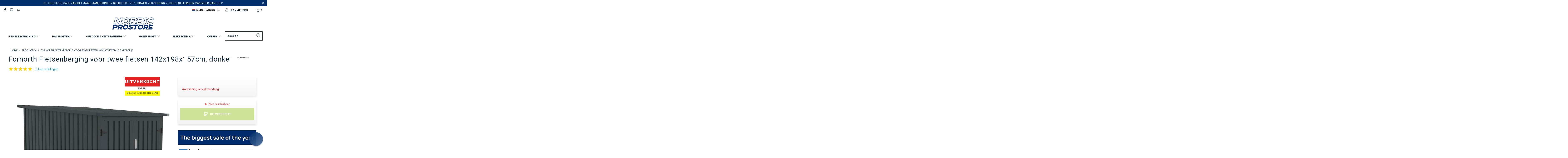

--- FILE ---
content_type: text/html; charset=utf-8
request_url: https://nordicprostore.com/nl/products/fornorth-bike-shelter-for-two-bikes-142x198x157cm-dark-grey
body_size: 117371
content:


 <!DOCTYPE html>
<html lang="nl"> <head>
	<script src="//nordicprostore.com/cdn/shop/files/pandectes-rules.js?v=14160416260544832860"></script> <style data-shopify>
      :root {
        --mega-menu: #f3f3f3;
        --mega-menu-separator: #c8c8c8;
        --high-availability-color: #006400;
        --medium-availability-color: #ffa400;
        --low-availability-color: #f77800;
        --not-available-color: #f25b5b;
        --text-color: #142b3b;
        --campaign_ends_today: #ff2424;
        --campaign_ends_tomorrow: #f58c14;
        --campaign_ends_in_a_few_days: ;
      }</style> <script>
      var lang = {
        searchFunction: 'nl',
      }</script> <meta charset="utf-8"> <meta http-equiv="cleartype" content="on"> <meta name="robots" content="index,follow"> <!-- Mobile Specific Metas --> <meta name="HandheldFriendly" content="True"> <meta name="MobileOptimized" content="320"> <meta name="viewport" content="width=device-width,initial-scale=1"> <meta name="theme-color" content="#ffffff"> <title>
       
          Fornorth Fietsenberging voor twee fietsen 142x198x157cm, donkergrijs
           
            
            - 449,00 EUR
            
            - Nordic ProStore</title> <meta name="description" content="De Fornorth fietsenberging is een veilige en handige oplossing voor het stallen van fietsen! De stalen constructie van deze fietsenberging is weerbestendig en beschermt fietsen tegen vuil, stof en vocht.Deze fietsenberging heeft eenvoudig te gebruiken opbergrekken voor twee fietsen. Een veiligheidsslot zorgt ervoor dat"/> <!-- Preconnect Domains --> <link rel="preconnect" href="https://fonts.shopifycdn.com" /> <link rel="preconnect" href="https://cdn.shopify.com" /> <link rel="preconnect" href="https://v.shopify.com" /> <link rel="preconnect" href="https://cdn.shopifycloud.com" /> <link rel="preconnect" href="https://monorail-edge.shopifysvc.com"> <!-- fallback for browsers that don't support preconnect --> <link rel="dns-prefetch" href="https://fonts.shopifycdn.com" /> <link rel="dns-prefetch" href="https://cdn.shopify.com" /> <link rel="dns-prefetch" href="https://v.shopify.com" /> <link rel="dns-prefetch" href="https://cdn.shopifycloud.com" /> <link rel="dns-prefetch" href="https://monorail-edge.shopifysvc.com"> <link rel="preconnect" href="https://productreviews.shopifycdn.com" /> <link rel="dns-prefetch" href="https://productreviews.shopifycdn.com" /> <!-- Preload Assets --> <link rel="preload" href="//nordicprostore.com/cdn/shop/t/18/assets/fancybox.css?v=19278034316635137701638884121" as="style"> <link rel="preload" href="//nordicprostore.com/cdn/shop/t/18/assets/styles-min.css?v=158457209113797978381762761825" as="style"> <link rel="preload" href="//nordicprostore.com/cdn/shop/t/18/assets/ipa-styles-min.css?v=167729703761670667911699534433" as="style">
    
  	<!-- IP - Agency custom styles and JS --> <link href="//nordicprostore.com/cdn/shop/t/18/assets/ipa-styles-min.css?v=167729703761670667911699534433" rel="stylesheet" type="text/css" media="all" /> <link href="//nordicprostore.com/cdn/shop/t/18/assets/ipa-ab-styles.css?v=117757115839237102181699272291" rel="stylesheet" type="text/css" media="all" /> <link rel="preload" href="//nordicprostore.com/cdn/shop/t/18/assets/jquery.min.js?v=81049236547974671631638884121" as="script"> <!-- Stylesheet for Fancybox library --> <link href="//nordicprostore.com/cdn/shop/t/18/assets/fancybox.css?v=19278034316635137701638884121" rel="stylesheet" type="text/css" media="all" /> <!-- Stylesheets for Turbo --> <link href="//nordicprostore.com/cdn/shop/t/18/assets/styles-min.css?v=158457209113797978381762761825" rel="stylesheet" type="text/css" media="all" /> <script>
      window.lazySizesConfig = window.lazySizesConfig || {};

      lazySizesConfig.expand = 300;
      lazySizesConfig.loadHidden = false;

      /*! lazysizes - v5.2.2 - bgset plugin */
      !function(e,t){var a=function(){t(e.lazySizes),e.removeEventListener("lazyunveilread",a,!0)};t=t.bind(null,e,e.document),"object"==typeof module&&module.exports?t(require("lazysizes")):"function"==typeof define&&define.amd?define(["lazysizes"],t):e.lazySizes?a():e.addEventListener("lazyunveilread",a,!0)}(window,function(e,z,g){"use strict";var c,y,b,f,i,s,n,v,m;e.addEventListener&&(c=g.cfg,y=/\s+/g,b=/\s*\|\s+|\s+\|\s*/g,f=/^(.+?)(?:\s+\[\s*(.+?)\s*\])(?:\s+\[\s*(.+?)\s*\])?$/,i=/^\s*\(*\s*type\s*:\s*(.+?)\s*\)*\s*$/,s=/\(|\)|'/,n={contain:1,cover:1},v=function(e,t){var a;t&&((a=t.match(i))&&a[1]?e.setAttribute("type",a[1]):e.setAttribute("media",c.customMedia[t]||t))},m=function(e){var t,a,i,r;e.target._lazybgset&&(a=(t=e.target)._lazybgset,(i=t.currentSrc||t.src)&&((r=g.fire(a,"bgsetproxy",{src:i,useSrc:s.test(i)?JSON.stringify(i):i})).defaultPrevented||(a.style.backgroundImage="url("+r.detail.useSrc+")")),t._lazybgsetLoading&&(g.fire(a,"_lazyloaded",{},!1,!0),delete t._lazybgsetLoading))},addEventListener("lazybeforeunveil",function(e){var t,a,i,r,s,n,l,d,o,u;!e.defaultPrevented&&(t=e.target.getAttribute("data-bgset"))&&(o=e.target,(u=z.createElement("img")).alt="",u._lazybgsetLoading=!0,e.detail.firesLoad=!0,a=t,i=o,r=u,s=z.createElement("picture"),n=i.getAttribute(c.sizesAttr),l=i.getAttribute("data-ratio"),d=i.getAttribute("data-optimumx"),i._lazybgset&&i._lazybgset.parentNode==i&&i.removeChild(i._lazybgset),Object.defineProperty(r,"_lazybgset",{value:i,writable:!0}),Object.defineProperty(i,"_lazybgset",{value:s,writable:!0}),a=a.replace(y," ").split(b),s.style.display="none",r.className=c.lazyClass,1!=a.length||n||(n="auto"),a.forEach(function(e){var t,a=z.createElement("source");n&&"auto"!=n&&a.setAttribute("sizes",n),(t=e.match(f))?(a.setAttribute(c.srcsetAttr,t[1]),v(a,t[2]),v(a,t[3])):a.setAttribute(c.srcsetAttr,e),s.appendChild(a)}),n&&(r.setAttribute(c.sizesAttr,n),i.removeAttribute(c.sizesAttr),i.removeAttribute("sizes")),d&&r.setAttribute("data-optimumx",d),l&&r.setAttribute("data-ratio",l),s.appendChild(r),i.appendChild(s),setTimeout(function(){g.loader.unveil(u),g.rAF(function(){g.fire(u,"_lazyloaded",{},!0,!0),u.complete&&m({target:u})})}))}),z.addEventListener("load",m,!0),e.addEventListener("lazybeforesizes",function(e){var t,a,i,r;e.detail.instance==g&&e.target._lazybgset&&e.detail.dataAttr&&(t=e.target._lazybgset,i=t,r=(getComputedStyle(i)||{getPropertyValue:function(){}}).getPropertyValue("background-size"),!n[r]&&n[i.style.backgroundSize]&&(r=i.style.backgroundSize),n[a=r]&&(e.target._lazysizesParentFit=a,g.rAF(function(){e.target.setAttribute("data-parent-fit",a),e.target._lazysizesParentFit&&delete e.target._lazysizesParentFit})))},!0),z.documentElement.addEventListener("lazybeforesizes",function(e){var t,a;!e.defaultPrevented&&e.target._lazybgset&&e.detail.instance==g&&(e.detail.width=(t=e.target._lazybgset,a=g.gW(t,t.parentNode),(!t._lazysizesWidth||a>t._lazysizesWidth)&&(t._lazysizesWidth=a),t._lazysizesWidth))}))});

      /*! lazysizes - v5.2.2 */
      !function(e){var t=function(u,D,f){"use strict";var k,H;if(function(){var e;var t={lazyClass:"lazyload",loadedClass:"lazyloaded",loadingClass:"lazyloading",preloadClass:"lazypreload",errorClass:"lazyerror",autosizesClass:"lazyautosizes",srcAttr:"data-src",srcsetAttr:"data-srcset",sizesAttr:"data-sizes",minSize:40,customMedia:{},init:true,expFactor:1.5,hFac:.8,loadMode:2,loadHidden:true,ricTimeout:0,throttleDelay:125};H=u.lazySizesConfig||u.lazysizesConfig||{};for(e in t){if(!(e in H)){H[e]=t[e]}}}(),!D||!D.getElementsByClassName){return{init:function(){},cfg:H,noSupport:true}}var O=D.documentElement,a=u.HTMLPictureElement,P="addEventListener",$="getAttribute",q=u[P].bind(u),I=u.setTimeout,U=u.requestAnimationFrame||I,l=u.requestIdleCallback,j=/^picture$/i,r=["load","error","lazyincluded","_lazyloaded"],i={},G=Array.prototype.forEach,J=function(e,t){if(!i[t]){i[t]=new RegExp("(\\s|^)"+t+"(\\s|$)")}return i[t].test(e[$]("class")||"")&&i[t]},K=function(e,t){if(!J(e,t)){e.setAttribute("class",(e[$]("class")||"").trim()+" "+t)}},Q=function(e,t){var i;if(i=J(e,t)){e.setAttribute("class",(e[$]("class")||"").replace(i," "))}},V=function(t,i,e){var a=e?P:"removeEventListener";if(e){V(t,i)}r.forEach(function(e){t[a](e,i)})},X=function(e,t,i,a,r){var n=D.createEvent("Event");if(!i){i={}}i.instance=k;n.initEvent(t,!a,!r);n.detail=i;e.dispatchEvent(n);return n},Y=function(e,t){var i;if(!a&&(i=u.picturefill||H.pf)){if(t&&t.src&&!e[$]("srcset")){e.setAttribute("srcset",t.src)}i({reevaluate:true,elements:[e]})}else if(t&&t.src){e.src=t.src}},Z=function(e,t){return(getComputedStyle(e,null)||{})[t]},s=function(e,t,i){i=i||e.offsetWidth;while(i<H.minSize&&t&&!e._lazysizesWidth){i=t.offsetWidth;t=t.parentNode}return i},ee=function(){var i,a;var t=[];var r=[];var n=t;var s=function(){var e=n;n=t.length?r:t;i=true;a=false;while(e.length){e.shift()()}i=false};var e=function(e,t){if(i&&!t){e.apply(this,arguments)}else{n.push(e);if(!a){a=true;(D.hidden?I:U)(s)}}};e._lsFlush=s;return e}(),te=function(i,e){return e?function(){ee(i)}:function(){var e=this;var t=arguments;ee(function(){i.apply(e,t)})}},ie=function(e){var i;var a=0;var r=H.throttleDelay;var n=H.ricTimeout;var t=function(){i=false;a=f.now();e()};var s=l&&n>49?function(){l(t,{timeout:n});if(n!==H.ricTimeout){n=H.ricTimeout}}:te(function(){I(t)},true);return function(e){var t;if(e=e===true){n=33}if(i){return}i=true;t=r-(f.now()-a);if(t<0){t=0}if(e||t<9){s()}else{I(s,t)}}},ae=function(e){var t,i;var a=99;var r=function(){t=null;e()};var n=function(){var e=f.now()-i;if(e<a){I(n,a-e)}else{(l||r)(r)}};return function(){i=f.now();if(!t){t=I(n,a)}}},e=function(){var v,m,c,h,e;var y,z,g,p,C,b,A;var n=/^img$/i;var d=/^iframe$/i;var E="onscroll"in u&&!/(gle|ing)bot/.test(navigator.userAgent);var _=0;var w=0;var N=0;var M=-1;var x=function(e){N--;if(!e||N<0||!e.target){N=0}};var W=function(e){if(A==null){A=Z(D.body,"visibility")=="hidden"}return A||!(Z(e.parentNode,"visibility")=="hidden"&&Z(e,"visibility")=="hidden")};var S=function(e,t){var i;var a=e;var r=W(e);g-=t;b+=t;p-=t;C+=t;while(r&&(a=a.offsetParent)&&a!=D.body&&a!=O){r=(Z(a,"opacity")||1)>0;if(r&&Z(a,"overflow")!="visible"){i=a.getBoundingClientRect();r=C>i.left&&p<i.right&&b>i.top-1&&g<i.bottom+1}}return r};var t=function(){var e,t,i,a,r,n,s,l,o,u,f,c;var d=k.elements;if((h=H.loadMode)&&N<8&&(e=d.length)){t=0;M++;for(;t<e;t++){if(!d[t]||d[t]._lazyRace){continue}if(!E||k.prematureUnveil&&k.prematureUnveil(d[t])){R(d[t]);continue}if(!(l=d[t][$]("data-expand"))||!(n=l*1)){n=w}if(!u){u=!H.expand||H.expand<1?O.clientHeight>500&&O.clientWidth>500?500:370:H.expand;k._defEx=u;f=u*H.expFactor;c=H.hFac;A=null;if(w<f&&N<1&&M>2&&h>2&&!D.hidden){w=f;M=0}else if(h>1&&M>1&&N<6){w=u}else{w=_}}if(o!==n){y=innerWidth+n*c;z=innerHeight+n;s=n*-1;o=n}i=d[t].getBoundingClientRect();if((b=i.bottom)>=s&&(g=i.top)<=z&&(C=i.right)>=s*c&&(p=i.left)<=y&&(b||C||p||g)&&(H.loadHidden||W(d[t]))&&(m&&N<3&&!l&&(h<3||M<4)||S(d[t],n))){R(d[t]);r=true;if(N>9){break}}else if(!r&&m&&!a&&N<4&&M<4&&h>2&&(v[0]||H.preloadAfterLoad)&&(v[0]||!l&&(b||C||p||g||d[t][$](H.sizesAttr)!="auto"))){a=v[0]||d[t]}}if(a&&!r){R(a)}}};var i=ie(t);var B=function(e){var t=e.target;if(t._lazyCache){delete t._lazyCache;return}x(e);K(t,H.loadedClass);Q(t,H.loadingClass);V(t,L);X(t,"lazyloaded")};var a=te(B);var L=function(e){a({target:e.target})};var T=function(t,i){try{t.contentWindow.location.replace(i)}catch(e){t.src=i}};var F=function(e){var t;var i=e[$](H.srcsetAttr);if(t=H.customMedia[e[$]("data-media")||e[$]("media")]){e.setAttribute("media",t)}if(i){e.setAttribute("srcset",i)}};var s=te(function(t,e,i,a,r){var n,s,l,o,u,f;if(!(u=X(t,"lazybeforeunveil",e)).defaultPrevented){if(a){if(i){K(t,H.autosizesClass)}else{t.setAttribute("sizes",a)}}s=t[$](H.srcsetAttr);n=t[$](H.srcAttr);if(r){l=t.parentNode;o=l&&j.test(l.nodeName||"")}f=e.firesLoad||"src"in t&&(s||n||o);u={target:t};K(t,H.loadingClass);if(f){clearTimeout(c);c=I(x,2500);V(t,L,true)}if(o){G.call(l.getElementsByTagName("source"),F)}if(s){t.setAttribute("srcset",s)}else if(n&&!o){if(d.test(t.nodeName)){T(t,n)}else{t.src=n}}if(r&&(s||o)){Y(t,{src:n})}}if(t._lazyRace){delete t._lazyRace}Q(t,H.lazyClass);ee(function(){var e=t.complete&&t.naturalWidth>1;if(!f||e){if(e){K(t,"ls-is-cached")}B(u);t._lazyCache=true;I(function(){if("_lazyCache"in t){delete t._lazyCache}},9)}if(t.loading=="lazy"){N--}},true)});var R=function(e){if(e._lazyRace){return}var t;var i=n.test(e.nodeName);var a=i&&(e[$](H.sizesAttr)||e[$]("sizes"));var r=a=="auto";if((r||!m)&&i&&(e[$]("src")||e.srcset)&&!e.complete&&!J(e,H.errorClass)&&J(e,H.lazyClass)){return}t=X(e,"lazyunveilread").detail;if(r){re.updateElem(e,true,e.offsetWidth)}e._lazyRace=true;N++;s(e,t,r,a,i)};var r=ae(function(){H.loadMode=3;i()});var l=function(){if(H.loadMode==3){H.loadMode=2}r()};var o=function(){if(m){return}if(f.now()-e<999){I(o,999);return}m=true;H.loadMode=3;i();q("scroll",l,true)};return{_:function(){e=f.now();k.elements=D.getElementsByClassName(H.lazyClass);v=D.getElementsByClassName(H.lazyClass+" "+H.preloadClass);q("scroll",i,true);q("resize",i,true);q("pageshow",function(e){if(e.persisted){var t=D.querySelectorAll("."+H.loadingClass);if(t.length&&t.forEach){U(function(){t.forEach(function(e){if(e.complete){R(e)}})})}}});if(u.MutationObserver){new MutationObserver(i).observe(O,{childList:true,subtree:true,attributes:true})}else{O[P]("DOMNodeInserted",i,true);O[P]("DOMAttrModified",i,true);setInterval(i,999)}q("hashchange",i,true);["focus","mouseover","click","load","transitionend","animationend"].forEach(function(e){D[P](e,i,true)});if(/d$|^c/.test(D.readyState)){o()}else{q("load",o);D[P]("DOMContentLoaded",i);I(o,2e4)}if(k.elements.length){t();ee._lsFlush()}else{i()}},checkElems:i,unveil:R,_aLSL:l}}(),re=function(){var i;var n=te(function(e,t,i,a){var r,n,s;e._lazysizesWidth=a;a+="px";e.setAttribute("sizes",a);if(j.test(t.nodeName||"")){r=t.getElementsByTagName("source");for(n=0,s=r.length;n<s;n++){r[n].setAttribute("sizes",a)}}if(!i.detail.dataAttr){Y(e,i.detail)}});var a=function(e,t,i){var a;var r=e.parentNode;if(r){i=s(e,r,i);a=X(e,"lazybeforesizes",{width:i,dataAttr:!!t});if(!a.defaultPrevented){i=a.detail.width;if(i&&i!==e._lazysizesWidth){n(e,r,a,i)}}}};var e=function(){var e;var t=i.length;if(t){e=0;for(;e<t;e++){a(i[e])}}};var t=ae(e);return{_:function(){i=D.getElementsByClassName(H.autosizesClass);q("resize",t)},checkElems:t,updateElem:a}}(),t=function(){if(!t.i&&D.getElementsByClassName){t.i=true;re._();e._()}};return I(function(){H.init&&t()}),k={cfg:H,autoSizer:re,loader:e,init:t,uP:Y,aC:K,rC:Q,hC:J,fire:X,gW:s,rAF:ee}}(e,e.document,Date);e.lazySizes=t,"object"==typeof module&&module.exports&&(module.exports=t)}("undefined"!=typeof window?window:{});</script> <meta name="google-site-verification" content="fRXZbHUxf_zb2HfBQoooShj39pvE_PgBTbOYW9fC1_w" /> <!-- Icons --> <link rel="shortcut icon" type="image/x-icon" href="//nordicprostore.com/cdn/shop/files/nps_favicon_sin_180x180.png?v=1614295514"> <link rel="apple-touch-icon" href="//nordicprostore.com/cdn/shop/files/nps_favicon_sin_180x180.png?v=1614295514"/> <link rel="apple-touch-icon" sizes="57x57" href="//nordicprostore.com/cdn/shop/files/nps_favicon_sin_57x57.png?v=1614295514"/> <link rel="apple-touch-icon" sizes="60x60" href="//nordicprostore.com/cdn/shop/files/nps_favicon_sin_60x60.png?v=1614295514"/> <link rel="apple-touch-icon" sizes="72x72" href="//nordicprostore.com/cdn/shop/files/nps_favicon_sin_72x72.png?v=1614295514"/> <link rel="apple-touch-icon" sizes="76x76" href="//nordicprostore.com/cdn/shop/files/nps_favicon_sin_76x76.png?v=1614295514"/> <link rel="apple-touch-icon" sizes="114x114" href="//nordicprostore.com/cdn/shop/files/nps_favicon_sin_114x114.png?v=1614295514"/> <link rel="apple-touch-icon" sizes="180x180" href="//nordicprostore.com/cdn/shop/files/nps_favicon_sin_180x180.png?v=1614295514"/> <link rel="apple-touch-icon" sizes="228x228" href="//nordicprostore.com/cdn/shop/files/nps_favicon_sin_228x228.png?v=1614295514"/> <link rel="canonical" href="https://nordicprostore.com/nl/products/fornorth-bike-shelter-for-two-bikes-142x198x157cm-dark-grey"/> <script src="//nordicprostore.com/cdn/shop/t/18/assets/jquery.min.js?v=81049236547974671631638884121" defer></script> <script>
      window.Theme = window.Theme || {};
      window.Theme.version = '6.3.0';
      window.Theme.name = 'Turbo';</script>
    


    
<template id="price-ui"><span class="price " data-price></span><span class="compare-at-price" data-compare-at-price></span><span class="unit-pricing" data-unit-pricing></span></template> <template id="price-ui-badge"><div class="price-ui-badge__sticker"> <span class="price-ui-badge__sticker-text" data-badge></span></div></template> <template id="price-ui__price"><span class="money" data-price></span></template> <template id="price-ui__price-range"><span class="price-min" data-price-min><span class="money" data-price></span></span> - <span class="price-max" data-price-max><span class="money" data-price></span></span></template> <template id="price-ui__unit-pricing"><span class="unit-quantity" data-unit-quantity></span> | <span class="unit-price" data-unit-price><span class="money" data-price></span></span> / <span class="unit-measurement" data-unit-measurement></span></template> <template id="price-ui-badge__percent-savings-range">Bespaar tot <span data-price-percent></span>%</template> <template id="price-ui-badge__percent-savings">Bespaar <span data-price-percent></span> %</template> <template id="price-ui-badge__price-savings-range">Bespaar tot <span class="money" data-price></span></template> <template id="price-ui-badge__price-savings">Bespaar <span class="money" data-price></span></template> <template id="price-ui-badge__on-sale">Uitverkoop</template> <template id="price-ui-badge__sold-out">Uitverkocht</template> <template id="price-ui-badge__in-stock">Op voorraad</template> <script>
      
window.Shopify = window.Shopify || {};window.Shopify.theme_settings = {};
window.Currency = window.Currency || {};window.Shopify.routes = {};window.Shopify.theme_settings.display_tos_checkbox = false;window.Shopify.theme_settings.go_to_checkout = true;window.Shopify.theme_settings.cart_action = "ajax";window.Shopify.theme_settings.cart_shipping_calculator = false;window.Shopify.theme_settings.collection_swatches = false;window.Shopify.theme_settings.collection_secondary_image = true;


window.Currency.show_multiple_currencies = false;
window.Currency.shop_currency = "EUR";
window.Currency.default_currency = "EUR";
window.Currency.display_format = "money_format";
window.Currency.money_format = "€{{amount_with_comma_separator}}";
window.Currency.money_format_no_currency = "€{{amount_with_comma_separator}}";
window.Currency.money_format_currency = "€{{amount_with_comma_separator}} EUR";
window.Currency.native_multi_currency = false;
window.Currency.iso_code = "EUR";
window.Currency.symbol = "€";window.Shopify.theme_settings.display_inventory_left = false;window.Shopify.theme_settings.inventory_threshold = 10;window.Shopify.theme_settings.limit_quantity = false;window.Shopify.theme_settings.menu_position = null;window.Shopify.theme_settings.newsletter_popup = false;window.Shopify.theme_settings.newsletter_popup_days = "14";window.Shopify.theme_settings.newsletter_popup_mobile = false;window.Shopify.theme_settings.newsletter_popup_seconds = 16;window.Shopify.theme_settings.pagination_type = "basic_pagination";window.Shopify.theme_settings.search_pagination_type = "basic_pagination";window.Shopify.theme_settings.enable_shopify_review_comments = true;window.Shopify.theme_settings.enable_shopify_collection_badges = true;window.Shopify.theme_settings.quick_shop_thumbnail_position = "bottom-thumbnails";window.Shopify.theme_settings.product_form_style = "dropdown";window.Shopify.theme_settings.sale_banner_enabled = true;window.Shopify.theme_settings.display_savings = true;window.Shopify.theme_settings.display_sold_out_price = true;window.Shopify.theme_settings.sold_out_text = "Uitverkocht";window.Shopify.theme_settings.free_text = "Gratis";window.Shopify.theme_settings.video_looping = false;window.Shopify.theme_settings.quick_shop_style = "popup";window.Shopify.theme_settings.hover_enabled = false;window.Shopify.routes.cart_url = "/nl/cart";window.Shopify.routes.root_url = "/nl";window.Shopify.routes.search_url = "/nl/search";window.Shopify.theme_settings.image_loading_style = "blur-up";window.Shopify.theme_settings.search_option = "product";window.Shopify.theme_settings.search_items_to_display = 5;window.Shopify.theme_settings.enable_autocomplete = false;window.Shopify.theme_settings.page_dots_enabled = false;window.Shopify.theme_settings.slideshow_arrow_size = "light";window.Shopify.theme_settings.quick_shop_enabled = false;window.Shopify.translation =window.Shopify.translation || {};window.Shopify.translation.agree_to_terms_warning = "U moet akkoord gaan met de Algemene Voorwaarden";window.Shopify.translation.one_item_left = "resterende item";window.Shopify.translation.items_left_text = "resterende items";window.Shopify.translation.cart_savings_text = "Totale korting";window.Shopify.translation.cart_discount_text = "Korting";window.Shopify.translation.cart_subtotal_text = "Subtotaal";window.Shopify.translation.cart_remove_text = "Verwijder";window.Shopify.translation.cart_free_text = "Gratis";window.Shopify.translation.newsletter_success_text = "Bedankt voor uw aanmelding voor onze mailinglijst!";window.Shopify.translation.notify_email = "Voer uw e-mailadres in";window.Shopify.translation.notify_email_value = "Translation missing: nl.contact.fields.email";window.Shopify.translation.notify_email_send = "Versturen";window.Shopify.translation.notify_message_first = "Gelieve mij op de hoogte te brengen wanneer";window.Shopify.translation.notify_message_last = "beschikbaar komt -";window.Shopify.translation.notify_success_text = "Bedankt! We zullen u op de hoogte brengen wanneer dit product beschikbaar komt!";window.Shopify.translation.add_to_cart = "In winkelwagen";window.Shopify.translation.coming_soon_text = "Binnenkort";window.Shopify.translation.sold_out_text = "Uitverkocht";window.Shopify.translation.sale_text = "Uitverkoop";window.Shopify.translation.savings_text = "U bespaart";window.Shopify.translation.from_text = "van";window.Shopify.translation.new_text = "Nieuw";window.Shopify.translation.pre_order_text = "Pre-Order";window.Shopify.translation.unavailable_text = "Niet beschikbaar";window.Shopify.translation.all_results = "Bekijk alle resultaten";window.Shopify.translation.no_results = "Sorry, geen resultaten!";window.Shopify.media_queries =window.Shopify.media_queries || {};window.Shopify.media_queries.small = window.matchMedia( "(max-width: 480px)" );window.Shopify.media_queries.medium = window.matchMedia( "(max-width: 798px)" );window.Shopify.media_queries.large = window.matchMedia( "(min-width: 799px)" );window.Shopify.media_queries.larger = window.matchMedia( "(min-width: 960px)" );window.Shopify.media_queries.xlarge = window.matchMedia( "(min-width: 1200px)" );window.Shopify.media_queries.ie10 = window.matchMedia( "all and (-ms-high-contrast: none), (-ms-high-contrast: active)" );window.Shopify.media_queries.tablet = window.matchMedia( "only screen and (min-width: 799px) and (max-width: 1024px)" );</script> <link rel="stylesheet" href="//nordicprostore.com/cdn/shop/t/18/assets/ipa_globocheckout-min.css?v=173299618125431438541669279500"> <script src="//nordicprostore.com/cdn/shop/t/18/assets/instantclick.min.js?v=20092422000980684151638884121" data-no-instant defer></script> <script data-no-instant>
        window.addEventListener('DOMContentLoaded', function() {

          function inIframe() {
            try {
              return window.self !== window.top;
            } catch (e) {
              return true;
            }
          }

          if (!inIframe()){
            InstantClick.on('change', function() {

              $('head script[src*="shopify"]').each(function() {
                var script = document.createElement('script');
                script.type = 'text/javascript';
                script.src = $(this).attr('src');

                $('body').append(script);
              });

              $('body').removeClass('fancybox-active');
              $.fancybox.destroy();

              InstantClick.init();

            });
          }
        });</script> <script></script> <script>window.performance && window.performance.mark && window.performance.mark('shopify.content_for_header.start');</script><meta id="shopify-digital-wallet" name="shopify-digital-wallet" content="/31115804805/digital_wallets/dialog">
<meta name="shopify-checkout-api-token" content="ffa4379649bf9929f9fad3d74ff05018">
<meta id="in-context-paypal-metadata" data-shop-id="31115804805" data-venmo-supported="false" data-environment="production" data-locale="nl_NL" data-paypal-v4="true" data-currency="EUR">
<link rel="alternate" hreflang="x-default" href="https://nordicprostore.com/products/fornorth-bike-shelter-for-two-bikes-142x198x157cm-dark-grey">
<link rel="alternate" hreflang="en-FI" href="https://nordicprostore.com/products/fornorth-bike-shelter-for-two-bikes-142x198x157cm-dark-grey">
<link rel="alternate" hreflang="da-FI" href="https://nordicprostore.com/da/products/fornorth-bike-shelter-for-two-bikes-142x198x157cm-dark-grey">
<link rel="alternate" hreflang="de-FI" href="https://nordicprostore.com/de/products/fornorth-bike-shelter-for-two-bikes-142x198x157cm-dark-grey">
<link rel="alternate" hreflang="es-FI" href="https://nordicprostore.com/es/products/fornorth-bike-shelter-for-two-bikes-142x198x157cm-dark-grey">
<link rel="alternate" hreflang="fi-FI" href="https://nordicprostore.com/fi/products/fornorth-bike-shelter-for-two-bikes-142x198x157cm-dark-grey">
<link rel="alternate" hreflang="fr-FI" href="https://nordicprostore.com/fr/products/fornorth-bike-shelter-for-two-bikes-142x198x157cm-dark-grey">
<link rel="alternate" hreflang="it-FI" href="https://nordicprostore.com/it/products/fornorth-bike-shelter-for-two-bikes-142x198x157cm-dark-grey">
<link rel="alternate" hreflang="nl-FI" href="https://nordicprostore.com/nl/products/fornorth-bike-shelter-for-two-bikes-142x198x157cm-dark-grey">
<link rel="alternate" type="application/json+oembed" href="https://nordicprostore.com/nl/products/fornorth-bike-shelter-for-two-bikes-142x198x157cm-dark-grey.oembed">
<script async="async" src="/checkouts/internal/preloads.js?locale=nl-FI"></script>
<script id="shopify-features" type="application/json">{"accessToken":"ffa4379649bf9929f9fad3d74ff05018","betas":["rich-media-storefront-analytics"],"domain":"nordicprostore.com","predictiveSearch":true,"shopId":31115804805,"locale":"nl"}</script>
<script>var Shopify = Shopify || {};
Shopify.shop = "nordic-prostore.myshopify.com";
Shopify.locale = "nl";
Shopify.currency = {"active":"EUR","rate":"1.0"};
Shopify.country = "FI";
Shopify.theme = {"name":"nordicprostore\/master","id":120643715205,"schema_name":"Turbo","schema_version":"6.3.0","theme_store_id":null,"role":"main"};
Shopify.theme.handle = "null";
Shopify.theme.style = {"id":null,"handle":null};
Shopify.cdnHost = "nordicprostore.com/cdn";
Shopify.routes = Shopify.routes || {};
Shopify.routes.root = "/nl/";</script>
<script type="module">!function(o){(o.Shopify=o.Shopify||{}).modules=!0}(window);</script>
<script>!function(o){function n(){var o=[];function n(){o.push(Array.prototype.slice.apply(arguments))}return n.q=o,n}var t=o.Shopify=o.Shopify||{};t.loadFeatures=n(),t.autoloadFeatures=n()}(window);</script>
<script id="shop-js-analytics" type="application/json">{"pageType":"product"}</script>
<script defer="defer" async type="module" src="//nordicprostore.com/cdn/shopifycloud/shop-js/modules/v2/client.init-shop-cart-sync_temwk-5i.nl.esm.js"></script>
<script defer="defer" async type="module" src="//nordicprostore.com/cdn/shopifycloud/shop-js/modules/v2/chunk.common_CCZ-xm-Q.esm.js"></script>
<script type="module">
  await import("//nordicprostore.com/cdn/shopifycloud/shop-js/modules/v2/client.init-shop-cart-sync_temwk-5i.nl.esm.js");
await import("//nordicprostore.com/cdn/shopifycloud/shop-js/modules/v2/chunk.common_CCZ-xm-Q.esm.js");

  window.Shopify.SignInWithShop?.initShopCartSync?.({"fedCMEnabled":true,"windoidEnabled":true});

</script>
<script>(function() {
  var isLoaded = false;
  function asyncLoad() {
    if (isLoaded) return;
    isLoaded = true;
    var urls = ["https:\/\/static.klaviyo.com\/onsite\/js\/P6DvLQ\/klaviyo.js?company_id=P6DvLQ\u0026shop=nordic-prostore.myshopify.com","https:\/\/connect.nosto.com\/include\/script\/shopify-31115804805.js?shop=nordic-prostore.myshopify.com"];
    for (var i = 0; i <urls.length; i++) {
      var s = document.createElement('script');
      s.type = 'text/javascript';
      s.async = true;
      s.src = urls[i];
      var x = document.getElementsByTagName('script')[0];
      x.parentNode.insertBefore(s, x);
    }
  };
  if(window.attachEvent) {
    window.attachEvent('onload', asyncLoad);
  } else {
    window.addEventListener('load', asyncLoad, false);
  }
})();</script>
<script id="__st">var __st={"a":31115804805,"offset":7200,"reqid":"4dca3738-d09b-4a4b-93ac-60fddf8a21d5-1769015397","pageurl":"nordicprostore.com\/nl\/products\/fornorth-bike-shelter-for-two-bikes-142x198x157cm-dark-grey","u":"6e2cca9978a9","p":"product","rtyp":"product","rid":6768936353925};</script>
<script>window.ShopifyPaypalV4VisibilityTracking = true;</script>
<script id="captcha-bootstrap">!function(){'use strict';const t='contact',e='account',n='new_comment',o=[[t,t],['blogs',n],['comments',n],[t,'customer']],c=[[e,'customer_login'],[e,'guest_login'],[e,'recover_customer_password'],[e,'create_customer']],r=t=>t.map((([t,e])=>`form[action*='/${t}']:not([data-nocaptcha='true']) input[name='form_type'][value='${e}']`)).join(','),a=t=>()=>t?[...document.querySelectorAll(t)].map((t=>t.form)):[];function s(){const t=[...o],e=r(t);return a(e)}const i='password',u='form_key',d=['recaptcha-v3-token','g-recaptcha-response','h-captcha-response',i],f=()=>{try{return window.sessionStorage}catch{return}},m='__shopify_v',_=t=>t.elements[u];function p(t,e,n=!1){try{const o=window.sessionStorage,c=JSON.parse(o.getItem(e)),{data:r}=function(t){const{data:e,action:n}=t;return t[m]||n?{data:e,action:n}:{data:t,action:n}}(c);for(const[e,n]of Object.entries(r))t.elements[e]&&(t.elements[e].value=n);n&&o.removeItem(e)}catch(o){console.error('form repopulation failed',{error:o})}}const l='form_type',E='cptcha';function T(t){t.dataset[E]=!0}const w=window,h=w.document,L='Shopify',v='ce_forms',y='captcha';let A=!1;((t,e)=>{const n=(g='f06e6c50-85a8-45c8-87d0-21a2b65856fe',I='https://cdn.shopify.com/shopifycloud/storefront-forms-hcaptcha/ce_storefront_forms_captcha_hcaptcha.v1.5.2.iife.js',D={infoText:'Beschermd door hCaptcha',privacyText:'Privacy',termsText:'Voorwaarden'},(t,e,n)=>{const o=w[L][v],c=o.bindForm;if(c)return c(t,g,e,D).then(n);var r;o.q.push([[t,g,e,D],n]),r=I,A||(h.body.append(Object.assign(h.createElement('script'),{id:'captcha-provider',async:!0,src:r})),A=!0)});var g,I,D;w[L]=w[L]||{},w[L][v]=w[L][v]||{},w[L][v].q=[],w[L][y]=w[L][y]||{},w[L][y].protect=function(t,e){n(t,void 0,e),T(t)},Object.freeze(w[L][y]),function(t,e,n,w,h,L){const[v,y,A,g]=function(t,e,n){const i=e?o:[],u=t?c:[],d=[...i,...u],f=r(d),m=r(i),_=r(d.filter((([t,e])=>n.includes(e))));return[a(f),a(m),a(_),s()]}(w,h,L),I=t=>{const e=t.target;return e instanceof HTMLFormElement?e:e&&e.form},D=t=>v().includes(t);t.addEventListener('submit',(t=>{const e=I(t);if(!e)return;const n=D(e)&&!e.dataset.hcaptchaBound&&!e.dataset.recaptchaBound,o=_(e),c=g().includes(e)&&(!o||!o.value);(n||c)&&t.preventDefault(),c&&!n&&(function(t){try{if(!f())return;!function(t){const e=f();if(!e)return;const n=_(t);if(!n)return;const o=n.value;o&&e.removeItem(o)}(t);const e=Array.from(Array(32),(()=>Math.random().toString(36)[2])).join('');!function(t,e){_(t)||t.append(Object.assign(document.createElement('input'),{type:'hidden',name:u})),t.elements[u].value=e}(t,e),function(t,e){const n=f();if(!n)return;const o=[...t.querySelectorAll(`input[type='${i}']`)].map((({name:t})=>t)),c=[...d,...o],r={};for(const[a,s]of new FormData(t).entries())c.includes(a)||(r[a]=s);n.setItem(e,JSON.stringify({[m]:1,action:t.action,data:r}))}(t,e)}catch(e){console.error('failed to persist form',e)}}(e),e.submit())}));const S=(t,e)=>{t&&!t.dataset[E]&&(n(t,e.some((e=>e===t))),T(t))};for(const o of['focusin','change'])t.addEventListener(o,(t=>{const e=I(t);D(e)&&S(e,y())}));const B=e.get('form_key'),M=e.get(l),P=B&&M;t.addEventListener('DOMContentLoaded',(()=>{const t=y();if(P)for(const e of t)e.elements[l].value===M&&p(e,B);[...new Set([...A(),...v().filter((t=>'true'===t.dataset.shopifyCaptcha))])].forEach((e=>S(e,t)))}))}(h,new URLSearchParams(w.location.search),n,t,e,['guest_login'])})(!0,!1)}();</script>
<script integrity="sha256-4kQ18oKyAcykRKYeNunJcIwy7WH5gtpwJnB7kiuLZ1E=" data-source-attribution="shopify.loadfeatures" defer="defer" src="//nordicprostore.com/cdn/shopifycloud/storefront/assets/storefront/load_feature-a0a9edcb.js" crossorigin="anonymous"></script>
<script data-source-attribution="shopify.dynamic_checkout.dynamic.init">var Shopify=Shopify||{};Shopify.PaymentButton=Shopify.PaymentButton||{isStorefrontPortableWallets:!0,init:function(){window.Shopify.PaymentButton.init=function(){};var t=document.createElement("script");t.src="https://nordicprostore.com/cdn/shopifycloud/portable-wallets/latest/portable-wallets.nl.js",t.type="module",document.head.appendChild(t)}};
</script>
<script data-source-attribution="shopify.dynamic_checkout.buyer_consent">
  function portableWalletsHideBuyerConsent(e){var t=document.getElementById("shopify-buyer-consent"),n=document.getElementById("shopify-subscription-policy-button");t&&n&&(t.classList.add("hidden"),t.setAttribute("aria-hidden","true"),n.removeEventListener("click",e))}function portableWalletsShowBuyerConsent(e){var t=document.getElementById("shopify-buyer-consent"),n=document.getElementById("shopify-subscription-policy-button");t&&n&&(t.classList.remove("hidden"),t.removeAttribute("aria-hidden"),n.addEventListener("click",e))}window.Shopify?.PaymentButton&&(window.Shopify.PaymentButton.hideBuyerConsent=portableWalletsHideBuyerConsent,window.Shopify.PaymentButton.showBuyerConsent=portableWalletsShowBuyerConsent);
</script>
<script data-source-attribution="shopify.dynamic_checkout.cart.bootstrap">document.addEventListener("DOMContentLoaded",(function(){function t(){return document.querySelector("shopify-accelerated-checkout-cart, shopify-accelerated-checkout")}if(t())Shopify.PaymentButton.init();else{new MutationObserver((function(e,n){t()&&(Shopify.PaymentButton.init(),n.disconnect())})).observe(document.body,{childList:!0,subtree:!0})}}));
</script>
<link id="shopify-accelerated-checkout-styles" rel="stylesheet" media="screen" href="https://nordicprostore.com/cdn/shopifycloud/portable-wallets/latest/accelerated-checkout-backwards-compat.css" crossorigin="anonymous">
<style id="shopify-accelerated-checkout-cart">
        #shopify-buyer-consent {
  margin-top: 1em;
  display: inline-block;
  width: 100%;
}

#shopify-buyer-consent.hidden {
  display: none;
}

#shopify-subscription-policy-button {
  background: none;
  border: none;
  padding: 0;
  text-decoration: underline;
  font-size: inherit;
  cursor: pointer;
}

#shopify-subscription-policy-button::before {
  box-shadow: none;
}

      </style>

<script>window.performance && window.performance.mark && window.performance.mark('shopify.content_for_header.end');</script>

    

<meta name="author" content="Nordic ProStore">
<meta property="og:url" content="https://nordicprostore.com/nl/products/fornorth-bike-shelter-for-two-bikes-142x198x157cm-dark-grey">
<meta property="og:site_name" content="Nordic ProStore"> <meta property="og:type" content="product"> <meta property="og:title" content="Fornorth Fietsenberging voor twee fietsen 142x198x157cm, donkergrijs"> <meta property="og:image" content="https://nordicprostore.com/cdn/shop/files/f42e1e7d17b2ce7274e4dae4aaf31e629c1b7a7d_fornorth_pyorakatos42x198x157cm_1_ce178418-5413-4501-9fe2-1179aee5b506_600x.jpg?v=1738637623"> <meta property="og:image:secure_url" content="https://nordicprostore.com/cdn/shop/files/f42e1e7d17b2ce7274e4dae4aaf31e629c1b7a7d_fornorth_pyorakatos42x198x157cm_1_ce178418-5413-4501-9fe2-1179aee5b506_600x.jpg?v=1738637623"> <meta property="og:image:width" content="2048"> <meta property="og:image:height" content="2048"> <meta property="og:image" content="https://nordicprostore.com/cdn/shop/files/ba5b44f886e048bb40512dae44ec0369f711c1e3_fn_pyorakatos_kahdelle_pyoralla_1_068678a6-28de-41dd-ad91-340023df0bdd_600x.jpg?v=1738637623"> <meta property="og:image:secure_url" content="https://nordicprostore.com/cdn/shop/files/ba5b44f886e048bb40512dae44ec0369f711c1e3_fn_pyorakatos_kahdelle_pyoralla_1_068678a6-28de-41dd-ad91-340023df0bdd_600x.jpg?v=1738637623"> <meta property="og:image:width" content="2048"> <meta property="og:image:height" content="2048"> <meta property="og:image" content="https://nordicprostore.com/cdn/shop/files/3fb77a5ec44f4ec686a5f735e4bec330049715f7_fn_pyorakatos_kahdelle_pyoralla_2_b357cd3c-c522-4df0-8681-36636486d9e5_600x.jpg?v=1738637623"> <meta property="og:image:secure_url" content="https://nordicprostore.com/cdn/shop/files/3fb77a5ec44f4ec686a5f735e4bec330049715f7_fn_pyorakatos_kahdelle_pyoralla_2_b357cd3c-c522-4df0-8681-36636486d9e5_600x.jpg?v=1738637623"> <meta property="og:image:width" content="2048"> <meta property="og:image:height" content="2048"> <meta property="product:price:amount" content="449,00"> <meta property="product:price:currency" content="EUR"> <meta property="og:description" content="De Fornorth fietsenberging is een veilige en handige oplossing voor het stallen van fietsen! De stalen constructie van deze fietsenberging is weerbestendig en beschermt fietsen tegen vuil, stof en vocht.Deze fietsenberging heeft eenvoudig te gebruiken opbergrekken voor twee fietsen. Een veiligheidsslot zorgt ervoor dat">




<meta name="twitter:card" content="summary"> <meta name="twitter:title" content="Fornorth Fietsenberging voor twee fietsen 142x198x157cm, donkergrijs"> <meta name="twitter:description" content="De Fornorth fietsenberging is een veilige en handige oplossing voor het stallen van fietsen! De stalen constructie van deze fietsenberging is weerbestendig en beschermt fietsen tegen vuil, stof en vocht.Deze fietsenberging heeft eenvoudig te gebruiken opbergrekken voor twee fietsen. Een veiligheidsslot zorgt ervoor dat uw fietsen altijd veilig blijven. De donkergrijze kleur van de fietsenberging is perfect voor elke omgeving. Deze fietsenberging voor twee fietsen is 142 cm lang, 157 cm hoog en 198 cm breed.Bij gebruik in de winter moet ervoor worden gezorgd dat de sneeuwbelasting van het dak van de fietsenstalling wordt verwijderd. De garantie dekt geen instorting van het dak of andere structurele schade veroorzaakt door het overgewicht van de sneeuwbelasting of andere soortgelijke externe oorzaken.Productinformatie:Kleur: donkergrijsMateriaal: staalGewicht: 48,5 kgExterne afmetingen:Lengte: 142 cmHoogte: 157 cmBreedte: 198cmInterne afmetingen:Lengte: 128cmHoogte: 157cmBreedte: 189cmDe afmetingen van het pakket:Pakket 1:Gewicht: 27,4 kgLengte:"> <meta name="twitter:image" content="https://nordicprostore.com/cdn/shop/files/f42e1e7d17b2ce7274e4dae4aaf31e629c1b7a7d_fornorth_pyorakatos42x198x157cm_1_ce178418-5413-4501-9fe2-1179aee5b506_240x.jpg?v=1738637623"> <meta name="twitter:image:width" content="240"> <meta name="twitter:image:height" content="240"> <meta name="twitter:image:alt" content="Fornorth Fietsenberging voor twee fietsen 142x198x157cm, donkergrijs"> <script>
      function loadNextInLine(index, scriptList, head) {
        if (!scriptList || !head) return
        const scriptLink = scriptList[index]
        if (!scriptLink) return
        const tag = document.createElement("script");
        tag.async = false;
        if (scriptLink.source) tag.src = scriptLink.source;
        if (scriptLink.type) tag.type = scriptLink.type
        if (scriptLink.content) tag.innerHTML = scriptLink.content
        if (scriptLink.cancelNotify) {
          loadNextInLine(index + 1, scriptList, head)
        } else {
          tag.addEventListener('load', () => loadNextInLine(index + 1, scriptList, head));
        }
        head.appendChild(tag);
      }
      window.addEventListener('DOMContentLoaded', function() {
        const scriptToLoad = [
          {source: "//nordicprostore.com/cdn/shop/t/18/assets/vendors.js?v=23446498022299068071638884121", defer: true, cancelNotify: true},
          {source: "//nordicprostore.com/cdn/shop/t/18/assets/algolia_config.js?v=98285684597800656761698804067", defer: false},
          {source: "//nordicprostore.com/cdn/shop/t/18/assets/algolia_init.js?v=136371719953598013021644301060", defer: false},
          {source: "//nordicprostore.com/cdn/shop/t/18/assets/algolia_externals.js?v=181633209363515280161644301057", defer: true},
          {source: "//nordicprostore.com/cdn/shop/t/18/assets/algolia_translations_nl.js?v=12552603573177211601644301071", defer: true},
          {source: "//nordicprostore.com/cdn/shop/t/18/assets/algolia_helpers.js?v=79428568525681958511675681884", defer: true},
          {source: "//nordicprostore.com/cdn/shop/t/18/assets/algolia_autocomplete.js?v=179804499626585786701675066066", defer: true},
          {source: "//nordicprostore.com/cdn/shop/t/18/assets/algolia_facets.js?v=100928340318122120971644301058", defer: true},
          {source: "//nordicprostore.com/cdn/shop/t/18/assets/algolia_sort_orders.js?v=149782101278597447621644301062", defer: true},
          {source: "//nordicprostore.com/cdn/shop/t/18/assets/algolia_instant_search.js?v=33635872724564356841675681884", defer: true},
          {source: "//nordicprostore.com/cdn/shop/t/18/assets/algolia_statistics.js?v=14389673861687680381670846809", defer: true},
          {source: "//nordicprostore.com/cdn/shop/t/18/assets/ba-ipa.js?v=120087702943826369281669279496", defer: true, cancelNotify: true},
          {source: "//nordicprostore.com/cdn/shop/t/18/assets/ba-sections.js?v=183900315488340637521687950710", defer: true, cancelNotify: true},
          {source: "//nordicprostore.com/cdn/shop/t/18/assets/ba-utilities.js?v=148191145991277232951669279498", defer: true, cancelNotify: true},
          {source: "//nordicprostore.com/cdn/shop/t/18/assets/ba-app.js?v=138829624426089411687950709", defer: true, cancelNotify: true},
          {content: `window.algoliaShopify.config.lang = 'nl'`, type: "text/javascript", cancelNotify: true},
        ]
         

        const head = document.getElementsByTagName("head")[0]
        setTimeout(()=>{
          loadNextInLine(0, scriptToLoad, head)
        })
      })</script> <!-- Algolia head --> <script>
  
  
  
  if(typeof(Spurit) !== 'undefined'){
     // Spurit.Oneclickcheckout2.settings.orderingConditions.buyNowClick ="goToCheckout";
    
      console.log(Spurit.Oneclickcheckout2.settings.orderingConditions.buyNowClick);
  
  }
  
  if(typeof(Spurit) === 'undefined'){
    var Spurit = {};
  }
  if(!Spurit.Oneclickcheckout2){
    Spurit.Oneclickcheckout2 = {};
  }
  if(!Spurit.Oneclickcheckout2.snippet){
    Spurit.Oneclickcheckout2.snippet = {};
  }
  
  
  //console.log(Spurit);
  Spurit.Oneclickcheckout2.snippet.shopHash = '8046c9e26704fc31676b37303df1c919';
  Spurit.Oneclickcheckout2.snippet.cacheTimestamp = 1642071509;

  Spurit.Oneclickcheckout2.product = {"id":6768936353925,"title":"Fornorth Fietsenberging voor twee fietsen 142x198x157cm, donkergrijs","handle":"fornorth-bike-shelter-for-two-bikes-142x198x157cm-dark-grey","description":"\u003cp\u003eDe Fornorth fietsenberging is een veilige en handige oplossing voor het stallen van fietsen! De stalen constructie van deze fietsenberging is weerbestendig en beschermt fietsen tegen vuil, stof en vocht.\u003c\/p\u003e\u003cp\u003e\u003c\/p\u003e\u003cp\u003eDeze fietsenberging heeft eenvoudig te gebruiken opbergrekken voor twee fietsen. Een veiligheidsslot zorgt ervoor dat uw fietsen altijd veilig blijven. De donkergrijze kleur van de fietsenberging is perfect voor elke omgeving. Deze fietsenberging voor twee fietsen is 142 cm lang, 157 cm hoog en 198 cm breed.\u003c\/p\u003e\u003cp\u003eBij gebruik in de winter moet ervoor worden gezorgd dat de sneeuwbelasting van het dak van de fietsenstalling wordt verwijderd. De garantie dekt geen instorting van het dak of andere structurele schade veroorzaakt door het overgewicht van de sneeuwbelasting of andere soortgelijke externe oorzaken.\u003cbr\u003e\u003c\/p\u003e\u003cp\u003e\u003cspan style=\"font-weight: bold;\"\u003eProductinformatie:\u003c\/span\u003e\u003c\/p\u003e\u003cul\u003e\u003cli\u003eKleur: donkergrijs\u003c\/li\u003e\u003cli\u003eMateriaal: staal\u003c\/li\u003e\u003cli\u003eGewicht: 48,5 kg\u003c\/li\u003e\u003cli\u003eExterne afmetingen:\u003c\/li\u003e\u003cli\u003eLengte: 142 cm\u003c\/li\u003e\u003cli\u003eHoogte: 157 cm\u003c\/li\u003e\u003cli\u003eBreedte: 198cm\u003c\/li\u003e\u003cli\u003eInterne afmetingen:\u003c\/li\u003e\u003cli\u003eLengte: 128cm\u003c\/li\u003e\u003cli\u003eHoogte: 157cm\u003c\/li\u003e\u003cli\u003eBreedte: 189cm\u003c\/li\u003e\u003c\/ul\u003e\u003cp\u003e\u003cspan style=\"font-weight: bold;\"\u003eDe afmetingen van het pakket:\u003c\/span\u003e\u003c\/p\u003e\u003cp\u003e\u003cspan style=\"font-weight: bold;\"\u003ePakket 1:\u003c\/span\u003e\u003c\/p\u003e\u003cul\u003e\u003cli\u003eGewicht: 27,4 kg\u003c\/li\u003e\u003cli\u003eLengte: 158 cm\u003c\/li\u003e\u003cli\u003eHoogte: 5cm\u003c\/li\u003e\u003cli\u003eBreedte: 70,5 cm\u003c\/li\u003e\u003c\/ul\u003e\u003cp\u003e\u003cspan style=\"font-weight: bold;\"\u003ePakket 2:\u003c\/span\u003e\u003c\/p\u003e\u003cul\u003e\u003cli\u003eGewicht: 25,3 kg\u003c\/li\u003e\u003cli\u003eHoogte: 196cm\u003c\/li\u003e\u003cli\u003eHoogte: 16,5 cm\u003c\/li\u003e\u003cli\u003eBreedte: 26,5 cm\u003c\/li\u003e\u003c\/ul\u003e","published_at":"2023-01-17T09:38:13+02:00","created_at":"2023-01-17T09:18:32+02:00","vendor":"Fornorth","type":"","tags":["bike shelter","Fruugo3","odoo-stock-master-no-sync"],"price":44900,"price_min":44900,"price_max":44900,"available":false,"price_varies":false,"compare_at_price":54900,"compare_at_price_min":54900,"compare_at_price_max":54900,"compare_at_price_varies":false,"variants":[{"id":40076258967685,"title":"Default Title","option1":"Default Title","option2":null,"option3":null,"sku":"6438543007899","requires_shipping":true,"taxable":true,"featured_image":null,"available":false,"name":"Fornorth Fietsenberging voor twee fietsen 142x198x157cm, donkergrijs","public_title":null,"options":["Default Title"],"price":44900,"weight":48500,"compare_at_price":54900,"inventory_management":"shopify","barcode":"6438543007899","requires_selling_plan":false,"selling_plan_allocations":[],"quantity_rule":{"min":1,"max":null,"increment":1}}],"images":["\/\/nordicprostore.com\/cdn\/shop\/files\/f42e1e7d17b2ce7274e4dae4aaf31e629c1b7a7d_fornorth_pyorakatos42x198x157cm_1_ce178418-5413-4501-9fe2-1179aee5b506.jpg?v=1738637623","\/\/nordicprostore.com\/cdn\/shop\/files\/ba5b44f886e048bb40512dae44ec0369f711c1e3_fn_pyorakatos_kahdelle_pyoralla_1_068678a6-28de-41dd-ad91-340023df0bdd.jpg?v=1738637623","\/\/nordicprostore.com\/cdn\/shop\/files\/3fb77a5ec44f4ec686a5f735e4bec330049715f7_fn_pyorakatos_kahdelle_pyoralla_2_b357cd3c-c522-4df0-8681-36636486d9e5.jpg?v=1738637623","\/\/nordicprostore.com\/cdn\/shop\/files\/0209a6faca144beea8a2e594895d8006adaec531_fn_pyorakatos_kahdelle_pyoralla_3_038d16ab-6fb8-4421-a11f-b3cd9b55f9e9.jpg?v=1738637623","\/\/nordicprostore.com\/cdn\/shop\/files\/62cbcca7878f6b0460415b494caee98b7d553d8c_fn_pyorakatos_PrioA1_ENG_25ee99b7-1101-401a-9d4e-61fb2a0a9a7e.jpg?v=1738637623","\/\/nordicprostore.com\/cdn\/shop\/files\/c18d0024053710ab0e66407cee72b5ef8499582c_fn_pyorakatos_PrioA1_FIN_94a2d5e4-7b18-4da5-a32b-6fe35c509348.jpg?v=1738637623","\/\/nordicprostore.com\/cdn\/shop\/files\/1bd53c5199e5d2290ae05ec60c91093593c740e5_fn_pyorakatos_PrioA2_ENG_55ec9530-9566-481f-af2d-4f9933131dfe.jpg?v=1738637623","\/\/nordicprostore.com\/cdn\/shop\/files\/7ceb35633282da664db214d78830e0e39db48c06_fn_pyorakatos_PrioA2_FIN_1395afea-e5a8-4b73-b325-f5eed559b716.jpg?v=1738637623","\/\/nordicprostore.com\/cdn\/shop\/files\/9344e4265243e655c27d1643fc1374f5c160f561_fornorth_pyorakatos42x198x157cm_2_e2f6e9a4-9f80-4bee-8037-8732e8c46867.jpg?v=1738637623","\/\/nordicprostore.com\/cdn\/shop\/files\/46c7721f0971f6e2158ea65ff72bbdbe17de4200_fornorth_pyorakatos42x198x157cm_3_05c497cc-498a-4869-bd2a-a7416cfffe35.jpg?v=1738637623","\/\/nordicprostore.com\/cdn\/shop\/products\/be790dbc36ca1b31cd2a20625311bdd7e075bc61_fornorth_pyorakatos42x198x157cm_4.jpg?v=1688175399"],"featured_image":"\/\/nordicprostore.com\/cdn\/shop\/files\/f42e1e7d17b2ce7274e4dae4aaf31e629c1b7a7d_fornorth_pyorakatos42x198x157cm_1_ce178418-5413-4501-9fe2-1179aee5b506.jpg?v=1738637623","options":["Title"],"media":[{"alt":null,"id":49258951016779,"position":1,"preview_image":{"aspect_ratio":1.0,"height":2048,"width":2048,"src":"\/\/nordicprostore.com\/cdn\/shop\/files\/f42e1e7d17b2ce7274e4dae4aaf31e629c1b7a7d_fornorth_pyorakatos42x198x157cm_1_ce178418-5413-4501-9fe2-1179aee5b506.jpg?v=1738637623"},"aspect_ratio":1.0,"height":2048,"media_type":"image","src":"\/\/nordicprostore.com\/cdn\/shop\/files\/f42e1e7d17b2ce7274e4dae4aaf31e629c1b7a7d_fornorth_pyorakatos42x198x157cm_1_ce178418-5413-4501-9fe2-1179aee5b506.jpg?v=1738637623","width":2048},{"alt":null,"id":49258951049547,"position":2,"preview_image":{"aspect_ratio":1.0,"height":2048,"width":2048,"src":"\/\/nordicprostore.com\/cdn\/shop\/files\/ba5b44f886e048bb40512dae44ec0369f711c1e3_fn_pyorakatos_kahdelle_pyoralla_1_068678a6-28de-41dd-ad91-340023df0bdd.jpg?v=1738637623"},"aspect_ratio":1.0,"height":2048,"media_type":"image","src":"\/\/nordicprostore.com\/cdn\/shop\/files\/ba5b44f886e048bb40512dae44ec0369f711c1e3_fn_pyorakatos_kahdelle_pyoralla_1_068678a6-28de-41dd-ad91-340023df0bdd.jpg?v=1738637623","width":2048},{"alt":null,"id":49258951082315,"position":3,"preview_image":{"aspect_ratio":1.0,"height":2048,"width":2048,"src":"\/\/nordicprostore.com\/cdn\/shop\/files\/3fb77a5ec44f4ec686a5f735e4bec330049715f7_fn_pyorakatos_kahdelle_pyoralla_2_b357cd3c-c522-4df0-8681-36636486d9e5.jpg?v=1738637623"},"aspect_ratio":1.0,"height":2048,"media_type":"image","src":"\/\/nordicprostore.com\/cdn\/shop\/files\/3fb77a5ec44f4ec686a5f735e4bec330049715f7_fn_pyorakatos_kahdelle_pyoralla_2_b357cd3c-c522-4df0-8681-36636486d9e5.jpg?v=1738637623","width":2048},{"alt":null,"id":49258951115083,"position":4,"preview_image":{"aspect_ratio":1.0,"height":2048,"width":2048,"src":"\/\/nordicprostore.com\/cdn\/shop\/files\/0209a6faca144beea8a2e594895d8006adaec531_fn_pyorakatos_kahdelle_pyoralla_3_038d16ab-6fb8-4421-a11f-b3cd9b55f9e9.jpg?v=1738637623"},"aspect_ratio":1.0,"height":2048,"media_type":"image","src":"\/\/nordicprostore.com\/cdn\/shop\/files\/0209a6faca144beea8a2e594895d8006adaec531_fn_pyorakatos_kahdelle_pyoralla_3_038d16ab-6fb8-4421-a11f-b3cd9b55f9e9.jpg?v=1738637623","width":2048},{"alt":null,"id":49258951147851,"position":5,"preview_image":{"aspect_ratio":1.0,"height":2048,"width":2048,"src":"\/\/nordicprostore.com\/cdn\/shop\/files\/62cbcca7878f6b0460415b494caee98b7d553d8c_fn_pyorakatos_PrioA1_ENG_25ee99b7-1101-401a-9d4e-61fb2a0a9a7e.jpg?v=1738637623"},"aspect_ratio":1.0,"height":2048,"media_type":"image","src":"\/\/nordicprostore.com\/cdn\/shop\/files\/62cbcca7878f6b0460415b494caee98b7d553d8c_fn_pyorakatos_PrioA1_ENG_25ee99b7-1101-401a-9d4e-61fb2a0a9a7e.jpg?v=1738637623","width":2048},{"alt":null,"id":49258951180619,"position":6,"preview_image":{"aspect_ratio":1.0,"height":2048,"width":2048,"src":"\/\/nordicprostore.com\/cdn\/shop\/files\/c18d0024053710ab0e66407cee72b5ef8499582c_fn_pyorakatos_PrioA1_FIN_94a2d5e4-7b18-4da5-a32b-6fe35c509348.jpg?v=1738637623"},"aspect_ratio":1.0,"height":2048,"media_type":"image","src":"\/\/nordicprostore.com\/cdn\/shop\/files\/c18d0024053710ab0e66407cee72b5ef8499582c_fn_pyorakatos_PrioA1_FIN_94a2d5e4-7b18-4da5-a32b-6fe35c509348.jpg?v=1738637623","width":2048},{"alt":null,"id":49258951213387,"position":7,"preview_image":{"aspect_ratio":1.0,"height":2048,"width":2048,"src":"\/\/nordicprostore.com\/cdn\/shop\/files\/1bd53c5199e5d2290ae05ec60c91093593c740e5_fn_pyorakatos_PrioA2_ENG_55ec9530-9566-481f-af2d-4f9933131dfe.jpg?v=1738637623"},"aspect_ratio":1.0,"height":2048,"media_type":"image","src":"\/\/nordicprostore.com\/cdn\/shop\/files\/1bd53c5199e5d2290ae05ec60c91093593c740e5_fn_pyorakatos_PrioA2_ENG_55ec9530-9566-481f-af2d-4f9933131dfe.jpg?v=1738637623","width":2048},{"alt":null,"id":49258951246155,"position":8,"preview_image":{"aspect_ratio":1.0,"height":2048,"width":2048,"src":"\/\/nordicprostore.com\/cdn\/shop\/files\/7ceb35633282da664db214d78830e0e39db48c06_fn_pyorakatos_PrioA2_FIN_1395afea-e5a8-4b73-b325-f5eed559b716.jpg?v=1738637623"},"aspect_ratio":1.0,"height":2048,"media_type":"image","src":"\/\/nordicprostore.com\/cdn\/shop\/files\/7ceb35633282da664db214d78830e0e39db48c06_fn_pyorakatos_PrioA2_FIN_1395afea-e5a8-4b73-b325-f5eed559b716.jpg?v=1738637623","width":2048},{"alt":null,"id":49258951278923,"position":9,"preview_image":{"aspect_ratio":1.0,"height":2048,"width":2048,"src":"\/\/nordicprostore.com\/cdn\/shop\/files\/9344e4265243e655c27d1643fc1374f5c160f561_fornorth_pyorakatos42x198x157cm_2_e2f6e9a4-9f80-4bee-8037-8732e8c46867.jpg?v=1738637623"},"aspect_ratio":1.0,"height":2048,"media_type":"image","src":"\/\/nordicprostore.com\/cdn\/shop\/files\/9344e4265243e655c27d1643fc1374f5c160f561_fornorth_pyorakatos42x198x157cm_2_e2f6e9a4-9f80-4bee-8037-8732e8c46867.jpg?v=1738637623","width":2048},{"alt":null,"id":49258951311691,"position":10,"preview_image":{"aspect_ratio":1.0,"height":2049,"width":2048,"src":"\/\/nordicprostore.com\/cdn\/shop\/files\/46c7721f0971f6e2158ea65ff72bbdbe17de4200_fornorth_pyorakatos42x198x157cm_3_05c497cc-498a-4869-bd2a-a7416cfffe35.jpg?v=1738637623"},"aspect_ratio":1.0,"height":2049,"media_type":"image","src":"\/\/nordicprostore.com\/cdn\/shop\/files\/46c7721f0971f6e2158ea65ff72bbdbe17de4200_fornorth_pyorakatos42x198x157cm_3_05c497cc-498a-4869-bd2a-a7416cfffe35.jpg?v=1738637623","width":2048},{"alt":null,"id":42688480477515,"position":11,"preview_image":{"aspect_ratio":1.0,"height":2048,"width":2048,"src":"\/\/nordicprostore.com\/cdn\/shop\/products\/be790dbc36ca1b31cd2a20625311bdd7e075bc61_fornorth_pyorakatos42x198x157cm_4.jpg?v=1688175399"},"aspect_ratio":1.0,"height":2048,"media_type":"image","src":"\/\/nordicprostore.com\/cdn\/shop\/products\/be790dbc36ca1b31cd2a20625311bdd7e075bc61_fornorth_pyorakatos42x198x157cm_4.jpg?v=1688175399","width":2048}],"requires_selling_plan":false,"selling_plan_groups":[],"content":"\u003cp\u003eDe Fornorth fietsenberging is een veilige en handige oplossing voor het stallen van fietsen! De stalen constructie van deze fietsenberging is weerbestendig en beschermt fietsen tegen vuil, stof en vocht.\u003c\/p\u003e\u003cp\u003e\u003c\/p\u003e\u003cp\u003eDeze fietsenberging heeft eenvoudig te gebruiken opbergrekken voor twee fietsen. Een veiligheidsslot zorgt ervoor dat uw fietsen altijd veilig blijven. De donkergrijze kleur van de fietsenberging is perfect voor elke omgeving. Deze fietsenberging voor twee fietsen is 142 cm lang, 157 cm hoog en 198 cm breed.\u003c\/p\u003e\u003cp\u003eBij gebruik in de winter moet ervoor worden gezorgd dat de sneeuwbelasting van het dak van de fietsenstalling wordt verwijderd. De garantie dekt geen instorting van het dak of andere structurele schade veroorzaakt door het overgewicht van de sneeuwbelasting of andere soortgelijke externe oorzaken.\u003cbr\u003e\u003c\/p\u003e\u003cp\u003e\u003cspan style=\"font-weight: bold;\"\u003eProductinformatie:\u003c\/span\u003e\u003c\/p\u003e\u003cul\u003e\u003cli\u003eKleur: donkergrijs\u003c\/li\u003e\u003cli\u003eMateriaal: staal\u003c\/li\u003e\u003cli\u003eGewicht: 48,5 kg\u003c\/li\u003e\u003cli\u003eExterne afmetingen:\u003c\/li\u003e\u003cli\u003eLengte: 142 cm\u003c\/li\u003e\u003cli\u003eHoogte: 157 cm\u003c\/li\u003e\u003cli\u003eBreedte: 198cm\u003c\/li\u003e\u003cli\u003eInterne afmetingen:\u003c\/li\u003e\u003cli\u003eLengte: 128cm\u003c\/li\u003e\u003cli\u003eHoogte: 157cm\u003c\/li\u003e\u003cli\u003eBreedte: 189cm\u003c\/li\u003e\u003c\/ul\u003e\u003cp\u003e\u003cspan style=\"font-weight: bold;\"\u003eDe afmetingen van het pakket:\u003c\/span\u003e\u003c\/p\u003e\u003cp\u003e\u003cspan style=\"font-weight: bold;\"\u003ePakket 1:\u003c\/span\u003e\u003c\/p\u003e\u003cul\u003e\u003cli\u003eGewicht: 27,4 kg\u003c\/li\u003e\u003cli\u003eLengte: 158 cm\u003c\/li\u003e\u003cli\u003eHoogte: 5cm\u003c\/li\u003e\u003cli\u003eBreedte: 70,5 cm\u003c\/li\u003e\u003c\/ul\u003e\u003cp\u003e\u003cspan style=\"font-weight: bold;\"\u003ePakket 2:\u003c\/span\u003e\u003c\/p\u003e\u003cul\u003e\u003cli\u003eGewicht: 25,3 kg\u003c\/li\u003e\u003cli\u003eHoogte: 196cm\u003c\/li\u003e\u003cli\u003eHoogte: 16,5 cm\u003c\/li\u003e\u003cli\u003eBreedte: 26,5 cm\u003c\/li\u003e\u003c\/ul\u003e"}; //todo remove after 2.2 version release, if unused
  Spurit.Oneclickcheckout2.collections = [{"id":265780560005,"handle":"fornorth","title":"Fornorth","updated_at":"2026-01-21T14:05:31+02:00","body_html":"","published_at":"2022-09-12T09:58:34+03:00","sort_order":"best-selling","template_suffix":"title-no-why-us","disjunctive":false,"rules":[{"column":"vendor","relation":"equals","condition":"Fornorth"}],"published_scope":"web","image":{"created_at":"2022-09-12T11:48:07+03:00","alt":null,"width":2048,"height":910,"src":"\/\/nordicprostore.com\/cdn\/shop\/collections\/6UOB6Yeg.png?v=1662972487"}},{"id":192646512773,"handle":"outdoor-leisure","title":"Outdoor \u0026 Leisure","updated_at":"2026-01-21T14:05:31+02:00","body_html":"","published_at":"2020-10-02T12:02:02+03:00","sort_order":"best-selling","template_suffix":"why-us","disjunctive":true,"rules":[{"column":"tag","relation":"equals","condition":"stuntscooter"},{"column":"tag","relation":"equals","condition":"discgolf"},{"column":"tag","relation":"equals","condition":"metaldetector"},{"column":"tag","relation":"equals","condition":"discgolf-bag"},{"column":"tag","relation":"equals","condition":"trampoline"},{"column":"tag","relation":"equals","condition":"Gun Cabinet"},{"column":"tag","relation":"equals","condition":"portable garage"},{"column":"tag","relation":"equals","condition":"gunsafe"},{"column":"tag","relation":"equals","condition":"gun_safe"},{"column":"tag","relation":"equals","condition":"discgolf-led"},{"column":"tag","relation":"equals","condition":"safes"},{"column":"tag","relation":"equals","condition":"toolcart"},{"column":"tag","relation":"equals","condition":"toolchest"},{"column":"tag","relation":"equals","condition":"nordic-skates"},{"column":"tag","relation":"equals","condition":"camping"},{"column":"tag","relation":"equals","condition":"rangefinder"},{"column":"tag","relation":"equals","condition":"telescope"},{"column":"tag","relation":"equals","condition":"binoculars"},{"column":"tag","relation":"equals","condition":"pergola"},{"column":"tag","relation":"equals","condition":"fence"},{"column":"tag","relation":"equals","condition":"fence element"},{"column":"tag","relation":"equals","condition":"wire fence"},{"column":"tag","relation":"equals","condition":"livestock fence"},{"column":"tag","relation":"equals","condition":"electric car"},{"column":"tag","relation":"equals","condition":"shed"},{"column":"tag","relation":"equals","condition":"patio heater"},{"column":"tag","relation":"equals","condition":"safety-shoes"},{"column":"tag","relation":"equals","condition":"turvakengat"},{"column":"tag","relation":"equals","condition":"bike shelter"},{"column":"tag","relation":"equals","condition":"Lawn mowers"},{"column":"tag","relation":"equals","condition":"patiocover"},{"column":"tag","relation":"equals","condition":"doorawning"},{"column":"tag","relation":"equals","condition":"tyrerack"},{"column":"tag","relation":"equals","condition":"patioconversationset"},{"column":"tag","relation":"equals","condition":"cruiser"},{"column":"tag","relation":"equals","condition":"stuntscooter"},{"column":"tag","relation":"equals","condition":"discset"},{"column":"tag","relation":"equals","condition":"hanging-tent"},{"column":"tag","relation":"equals","condition":"winter-boots"},{"column":"tag","relation":"equals","condition":"airsofa"},{"column":"tag","relation":"equals","condition":"discgolf-bag"},{"column":"tag","relation":"equals","condition":"biketrailers"},{"column":"tag","relation":"equals","condition":"nesting-tent"},{"column":"tag","relation":"equals","condition":"skateboard"},{"column":"tag","relation":"equals","condition":"kickbike"},{"column":"tag","relation":"equals","condition":"electric-bike"},{"column":"tag","relation":"equals","condition":"bike-workstand"},{"column":"tag","relation":"equals","condition":"greenhouse"},{"column":"tag","relation":"equals","condition":"partytent"},{"column":"tag","relation":"equals","condition":"firepit"},{"column":"tag","relation":"equals","condition":"hanging-chair"},{"column":"tag","relation":"equals","condition":"disc-golf-basket"},{"column":"tag","relation":"equals","condition":"bike rack"},{"column":"tag","relation":"equals","condition":"figure skates"},{"column":"tag","relation":"equals","condition":"log splitter"},{"column":"tag","relation":"equals","condition":"Ice fishing tent"},{"column":"tag","relation":"equals","condition":"sahkopyoran varaosat"},{"column":"tag","relation":"equals","condition":"Bin shelter"},{"column":"tag","relation":"equals","condition":"fatbike"},{"column":"tag","relation":"equals","condition":"Polkupyörät"}],"published_scope":"web"}];

  if(typeof(Spurit.globalSnippet) === 'undefined'){
    Spurit.globalSnippet = {
      shop_currency: 'EUR',
      money_format: '€{{amount_with_comma_separator}}',
      cart: {"note":null,"attributes":{},"original_total_price":0,"total_price":0,"total_discount":0,"total_weight":0.0,"item_count":0,"items":[],"requires_shipping":false,"currency":"EUR","items_subtotal_price":0,"cart_level_discount_applications":[],"checkout_charge_amount":0},
      customer_id: ''
    };
  }
</script>

<style type="text/css">
  #occ2-mobile{position:fixed;top:0;z-index:10000;height:100%;overflow-y:scroll;-webkit-overflow-scrolling:touch}#occ2-mobile .spurit-occ2-product-delete [data-editable=product-delete-button]{width:22px;height:22px}#occ2-desktop .spurit-occ2-modal{left:0;width:100%;overflow:auto;position:fixed;z-index:9999;display:flex;height:100%;top:0}#occ2-desktop .spurit-occ2-content{margin:auto;position:relative;padding:30px 0;outline:0;display:flex;justify-content:center;max-width:650px;width:100%}.occ2-display-shown{display:block}.occ2-display-hidden{display:none}body.overflow-hidden{overflow:hidden!important;position:fixed;width:100%}@media (max-width:768px){#occ2-desktop,.occ2-desktop,.occ2-desktop.spurit-cloned{display:none}.buy-now-wrapper [data-editable=buy-now-button]{margin-left:0;margin-right:0;width:100%;padding-left:0;padding-right:0}}@media (min-width:769px){#occ2-mobile,.occ2-mobile,.occ2-mobile.spurit-cloned{display:none}body:not(.template-product) .buy-now-wrapper [data-editable=buy-now-button]{margin-left:0;margin-right:0;width:100%;padding-left:0;padding-right:0}}@media (-ms-high-contrast:active),(-ms-high-contrast:none){.spurit-occ2-modal{height:auto!important}}.occ2_buy_now{outline:none;font-size:18px;color:#fff;cursor:pointer;padding:10px 25px;border:0 solid;box-shadow:none;border-radius:0;text-align:center;white-space:nowrap}.occ2_buy_now span{line-height:1.2}.occ2_buy_now_0{background-color:#e31313}.occ2_buy_now_1{background-color:#084e8a;font-weight:700}.occ2_buy_now_2{background-color:#136857;font-weight:700;border-radius:3px}.occ2_buy_now_3{background-color:#f4ad42;font-size:20px}.occ2_buy_now_4{background-color:#52aaef;font-size:16px;border-radius:5px}.occ2_buy_now_5{background-color:#00848e;font-weight:700}.design-buy-now-template-wrapper{position:relative;z-index:10;width:100%;cursor:auto!important}.design-buy-now-template-wrapper button{margin-top:15px;margin-bottom:15px}.spurit-design{margin-top:0}.spurit-design .browse-templates .occ2_buy_now{margin:0!important}.spurit-occ2-popup{display:block;width:100%;overflow:hidden;color:#000;background-color:#fff;border-radius:6px;border:1px solid #d7d7d7;box-shadow:0 3px 20px rgba(0,0,0,.2)}.spurit-occ2-popup a,.spurit-occ2-popup abbr,.spurit-occ2-popup acronym,.spurit-occ2-popup address,.spurit-occ2-popup applet,.spurit-occ2-popup article,.spurit-occ2-popup aside,.spurit-occ2-popup audio,.spurit-occ2-popup b,.spurit-occ2-popup big,.spurit-occ2-popup blockquote,.spurit-occ2-popup body,.spurit-occ2-popup canvas,.spurit-occ2-popup caption,.spurit-occ2-popup center,.spurit-occ2-popup cite,.spurit-occ2-popup code,.spurit-occ2-popup dd,.spurit-occ2-popup del,.spurit-occ2-popup details,.spurit-occ2-popup dfn,.spurit-occ2-popup div,.spurit-occ2-popup dl,.spurit-occ2-popup dt,.spurit-occ2-popup em,.spurit-occ2-popup embed,.spurit-occ2-popup fieldset,.spurit-occ2-popup figcaption,.spurit-occ2-popup figure,.spurit-occ2-popup footer,.spurit-occ2-popup form,.spurit-occ2-popup h1,.spurit-occ2-popup h2,.spurit-occ2-popup h3,.spurit-occ2-popup h4,.spurit-occ2-popup h5,.spurit-occ2-popup h6,.spurit-occ2-popup header,.spurit-occ2-popup hgroup,.spurit-occ2-popup html,.spurit-occ2-popup i,.spurit-occ2-popup iframe,.spurit-occ2-popup img,.spurit-occ2-popup ins,.spurit-occ2-popup kbd,.spurit-occ2-popup label,.spurit-occ2-popup legend,.spurit-occ2-popup li,.spurit-occ2-popup main,.spurit-occ2-popup mark,.spurit-occ2-popup menu,.spurit-occ2-popup nav,.spurit-occ2-popup object,.spurit-occ2-popup ol,.spurit-occ2-popup output,.spurit-occ2-popup p,.spurit-occ2-popup pre,.spurit-occ2-popup q,.spurit-occ2-popup ruby,.spurit-occ2-popup s,.spurit-occ2-popup samp,.spurit-occ2-popup section,.spurit-occ2-popup small,.spurit-occ2-popup span,.spurit-occ2-popup strike,.spurit-occ2-popup strong,.spurit-occ2-popup sub,.spurit-occ2-popup summary,.spurit-occ2-popup sup,.spurit-occ2-popup table,.spurit-occ2-popup tbody,.spurit-occ2-popup td,.spurit-occ2-popup tfoot,.spurit-occ2-popup th,.spurit-occ2-popup thead,.spurit-occ2-popup time,.spurit-occ2-popup tr,.spurit-occ2-popup tt,.spurit-occ2-popup u,.spurit-occ2-popup ul,.spurit-occ2-popup var,.spurit-occ2-popup video{margin:0;padding:0;border:0;font-size:100%;font:inherit;vertical-align:baseline}.spurit-occ2-popup article,.spurit-occ2-popup aside,.spurit-occ2-popup details,.spurit-occ2-popup figcaption,.spurit-occ2-popup figure,.spurit-occ2-popup footer,.spurit-occ2-popup header,.spurit-occ2-popup hgroup,.spurit-occ2-popup main,.spurit-occ2-popup menu,.spurit-occ2-popup nav,.spurit-occ2-popup section,.spurit-occ2-popup summary{display:block}.spurit-occ2-popup *,.spurit-occ2-popup :after,.spurit-occ2-popup :before{box-sizing:inherit}.spurit-occ2-popup html{box-sizing:border-box;touch-action:manipulation;-webkit-text-size-adjust:100%;-ms-text-size-adjust:100%;-ms-overflow-style:scrollbar;-webkit-tap-highlight-color:rgba(0,0,0,0)}.spurit-occ2-popup body{line-height:1;font-family:sans-serif}.spurit-occ2-popup ol,.spurit-occ2-popup ul{list-style:none}.spurit-occ2-popup blockquote,.spurit-occ2-popup q{quotes:none}.spurit-occ2-popup blockquote:after,.spurit-occ2-popup blockquote:before,.spurit-occ2-popup q:after,.spurit-occ2-popup q:before{content:"";content:none}.spurit-occ2-popup table{border-collapse:collapse;border-spacing:0}.spurit-occ2-popup hr{box-sizing:content-box;height:0;overflow:visible}.spurit-occ2-popup code,.spurit-occ2-popup kbd,.spurit-occ2-popup pre,.spurit-occ2-popup samp{font-family:monospace,monospace}.spurit-occ2-popup pre{overflow:auto;-ms-overflow-style:scrollbar}.spurit-occ2-popup a{background-color:transparent;-webkit-text-decoration-skip:objects}.spurit-occ2-popup abbr[title]{border-bottom:none;text-decoration:underline;-webkit-text-decoration:underline dotted;text-decoration:underline dotted}.spurit-occ2-popup b,.spurit-occ2-popup strong{font-weight:bolder}.spurit-occ2-popup small{font-size:80%}.spurit-occ2-popup sub,.spurit-occ2-popup sup{font-size:75%;line-height:0;position:relative}.spurit-occ2-popup sub{bottom:-.25em}.spurit-occ2-popup sup{top:-.5em}.spurit-occ2-popup img{border-style:none}.spurit-occ2-popup svg:not(:root){overflow:hidden}.spurit-occ2-popup button{border-radius:0}.spurit-occ2-popup button:focus{outline:1px dotted;outline:5px auto -webkit-focus-ring-color}.spurit-occ2-popup button,.spurit-occ2-popup input,.spurit-occ2-popup optgroup,.spurit-occ2-popup select,.spurit-occ2-popup textarea{margin:0;font-family:inherit;font-size:inherit;line-height:inherit}.spurit-occ2-popup [type=reset],.spurit-occ2-popup [type=submit],.spurit-occ2-popup button,.spurit-occ2-popup html [type=button]{-webkit-appearance:button}.spurit-occ2-popup input[type=date],.spurit-occ2-popup input[type=datetime-local],.spurit-occ2-popup input[type=month],.spurit-occ2-popup input[type=time]{-webkit-appearance:listbox}.spurit-occ2-popup textarea{resize:vertical}.spurit-occ2-popup button,.spurit-occ2-popup input{overflow:visible}.spurit-occ2-popup button,.spurit-occ2-popup select{text-transform:none}.spurit-occ2-popup [type=button]::-moz-focus-inner,.spurit-occ2-popup [type=reset]::-moz-focus-inner,.spurit-occ2-popup [type=submit]::-moz-focus-inner,.spurit-occ2-popup button::-moz-focus-inner{border-style:none;padding:0}.spurit-occ2-popup [type=button]:-moz-focusring,.spurit-occ2-popup [type=reset]:-moz-focusring,.spurit-occ2-popup [type=submit]:-moz-focusring,.spurit-occ2-popup button:-moz-focusring{outline:1px dotted ButtonText}.spurit-occ2-popup [tabindex="-1"]:focus{outline:0!important}.spurit-occ2-popup fieldset{min-width:0}.spurit-occ2-popup legend{max-width:100%;white-space:normal;color:inherit;display:block}.spurit-occ2-popup progress{vertical-align:baseline}.spurit-occ2-popup textarea{overflow:auto}.spurit-occ2-popup [type=checkbox],.spurit-occ2-popup [type=radio]{box-sizing:border-box;padding:0}.spurit-occ2-popup [type=number]::-webkit-inner-spin-button,.spurit-occ2-popup [type=number]::-webkit-outer-spin-button{height:auto}.spurit-occ2-popup [type=search]{-webkit-appearance:textfield;outline-offset:-2px}.spurit-occ2-popup [type=search]::-webkit-search-cancel-button,.spurit-occ2-popup [type=search]::-webkit-search-decoration{-webkit-appearance:none}.spurit-occ2-popup ::-webkit-file-upload-button{-webkit-appearance:button;font:inherit}.spurit-occ2-popup [hidden],.spurit-occ2-popup template,.spurit-occ2-popup tr:first-child td:after,.spurit-occ2-popup tr:first-child th:after{display:none}.spurit-occ2-popup .spurit-occ2-header{display:block;position:relative;background:#fff;text-align:center;line-height:1.2}.spurit-occ2-popup .spurit-occ2-header .spurit-occ2-title{display:flex;justify-content:center}.spurit-occ2-popup .spurit-occ2-header .spurit-occ2-title>*{line-height:1.2;font-size:18px}.spurit-occ2-popup .spurit-occ2-header .spurit-occ2-desc{display:flex;justify-content:center}.spurit-occ2-popup .spurit-occ2-header .spurit-occ2-desc>*{line-height:1.2;font-size:12px}.spurit-occ2-popup .spurit-occ2-header .spurit-occ2-close-popup-button{position:absolute;display:block;width:14px;right:15px;top:15px;fill:#a7a7a7;cursor:pointer}.spurit-occ2-popup .spurit-occ2-header .spurit-occ2-close-popup-button:hover{opacity:.7}.spurit-occ2-popup .spurit-occ2-body{display:block;padding:0 25px}.spurit-occ2-popup .spurit-occ2-body .spurit-occ2-products-list{display:table;background:transparent;table-layout:auto!important;width:100%;text-shadow:none}.spurit-occ2-popup .spurit-occ2-body .spurit-occ2-products-list .spurit-occ2-product-row{display:table-row;background:transparent}.spurit-occ2-popup .spurit-occ2-body .spurit-occ2-products-list .spurit-occ2-product-row .spurit-occ2-product-cell{display:table-cell!important;background:transparent;box-sizing:border-box;vertical-align:middle;border-bottom:1px solid #d0d0d0;padding:19px 0}.spurit-occ2-popup .spurit-occ2-body .spurit-occ2-products-list .spurit-occ2-product-row .spurit-occ2-product-cell.spurit-occ2-product-image{width:1%}.spurit-occ2-popup .spurit-occ2-body .spurit-occ2-products-list .spurit-occ2-product-row .spurit-occ2-product-cell.spurit-occ2-product-image a{display:block;margin-right:16px}.spurit-occ2-popup .spurit-occ2-body .spurit-occ2-products-list .spurit-occ2-product-row .spurit-occ2-product-cell.spurit-occ2-product-image img{display:block;width:75px;max-width:none;-o-object-fit:cover;object-fit:cover}.spurit-occ2-popup .spurit-occ2-body .spurit-occ2-products-list .spurit-occ2-product-row .spurit-occ2-product-cell.spurit-occ2-product-quantity{width:9.5%;padding-left:15px}.spurit-occ2-popup .spurit-occ2-body .spurit-occ2-products-list .spurit-occ2-product-row .spurit-occ2-product-cell.spurit-occ2-product-price{width:12%;text-align:right;padding-left:15px}.spurit-occ2-popup .spurit-occ2-body .spurit-occ2-products-list .spurit-occ2-product-row .spurit-occ2-product-cell.spurit-occ2-product-delete{width:1.5%;text-align:right;padding-left:15px}.spurit-occ2-popup .spurit-occ2-body .spurit-occ2-products-list .spurit-occ2-product-row .spurit-occ2-product-name>*{font-size:13px;line-height:1.2}.spurit-occ2-popup .spurit-occ2-body .spurit-occ2-products-list .spurit-occ2-product-row .spurit-occ2-product-price>*{display:inline-block;white-space:nowrap;font-size:16px;line-height:1.2}.spurit-occ2-popup .spurit-occ2-body .spurit-occ2-products-list .spurit-occ2-product-row .spurit-occ2-product-delete>svg{width:15px;cursor:pointer}.spurit-occ2-popup .spurit-occ2-body .spurit-occ2-products-list .spurit-occ2-product-row .spurit-occ2-product-delete>svg:hover{opacity:.7}.spurit-occ2-popup .spurit-occ2-body .spurit-occ2-cart-empty{display:flex;flex-direction:column;align-items:center;justify-content:space-evenly;height:120px}.spurit-occ2-popup .spurit-occ2-footer{padding:19px 25px 25px}.spurit-occ2-popup .spurit-occ2-continue-shopping{display:block}.spurit-occ2-popup .spurit-occ2-continue-shopping>div{cursor:pointer}.spurit-occ2-popup .spurit-occ2-continue-shopping>div>*{display:inline-block;vertical-align:middle;line-height:1.2}.spurit-occ2-popup .spurit-occ2-continue-shopping>div>svg{margin-right:2px}.spurit-occ2-popup .spurit-occ2-continue-shopping>div:hover{opacity:.7}.spurit-occ2-popup .spurit-occ2-subtotal-row{display:flex;justify-content:flex-end;align-items:center;padding:0 0 15px}.spurit-occ2-popup .spurit-occ2-subtotal-row>*{line-height:1.2}.spurit-occ2-popup .spurit-occ2-subtotal-row .spurit-occ2-subtotal-label{margin-right:30px}.spurit-occ2-popup .spurit-occ2-subtotal-row .spurit-occ2-subtotal-price{min-width:90px}.spurit-occ2-popup .spurit-occ2-subtotal-row .spurit-occ2-subtotal-price>div{display:inline-block}.spurit-occ2-popup .spurit-occ2-actions-row{display:flex;align-items:center}.spurit-occ2-popup .spurit-occ2-actions-row .spurit-occ2-continue-shopping{margin-right:auto}.spurit-occ2-popup .spurit-occ2-actions-row .spurit-occ2-checkout,.spurit-occ2-popup .spurit-occ2-actions-row .spurit-occ2-go-to-cart{display:block;margin-left:15px}.spurit-occ2-popup .spurit-occ2-actions-row .spurit-occ2-checkout .spurit-occ2-button,.spurit-occ2-popup .spurit-occ2-actions-row .spurit-occ2-go-to-cart .spurit-occ2-button{display:inline-block;white-space:nowrap;line-height:1.2;cursor:pointer;text-align:center;padding:10px 25px;border:0 solid}.spurit-occ2-popup .spurit-occ2-actions-row .spurit-occ2-checkout:hover,.spurit-occ2-popup .spurit-occ2-actions-row .spurit-occ2-go-to-cart:hover{opacity:.7}.spurit-occ2-popup.spurit-occ2-popup-desktop{height:auto}.spurit-occ2-popup.spurit-occ2-popup-desktop .spurit-occ2-body{overflow:auto;max-height:calc(100vh - 250px)}.spurit-occ2-popup.spurit-occ2-popup-mobile{display:flex;flex-direction:column;width:100vw;height:100vh;max-width:800px;border-radius:0;border:none}.spurit-occ2-popup.spurit-occ2-popup-mobile .spurit-occ2-subheader{padding:19px 25px 0}.spurit-occ2-popup.spurit-occ2-popup-mobile .spurit-occ2-body{overflow:auto;margin-bottom:auto}.spurit-occ2-popup.spurit-occ2-popup-mobile .spurit-occ2-body .spurit-occ2-products-list .spurit-occ2-product-row .spurit-occ2-product-cell{vertical-align:top;padding-bottom:13px}.spurit-occ2-popup.spurit-occ2-popup-mobile .spurit-occ2-body .spurit-occ2-products-list .spurit-occ2-product-row .spurit-occ2-product-cell:not(:first-child){border-bottom:0 solid;padding-bottom:0}.spurit-occ2-popup.spurit-occ2-popup-mobile .spurit-occ2-body .spurit-occ2-products-list .spurit-occ2-product-row .spurit-occ2-product-cell .spurit-occ2-product-cell-flex{display:flex;align-items:center}.spurit-occ2-popup.spurit-occ2-popup-mobile .spurit-occ2-body .spurit-occ2-products-list .spurit-occ2-product-row .spurit-occ2-product-cell .spurit-occ2-product-cell-flex .spurit-occ2-product-name,.spurit-occ2-popup.spurit-occ2-popup-mobile .spurit-occ2-body .spurit-occ2-products-list .spurit-occ2-product-row .spurit-occ2-product-cell .spurit-occ2-product-cell-flex .spurit-occ2-product-quantity{margin-right:auto}.spurit-occ2-popup.spurit-occ2-popup-mobile .spurit-occ2-body .spurit-occ2-products-list .spurit-occ2-product-row .spurit-occ2-product-cell .spurit-occ2-product-cell-flex .spurit-occ2-product-delete,.spurit-occ2-popup.spurit-occ2-popup-mobile .spurit-occ2-body .spurit-occ2-products-list .spurit-occ2-product-row .spurit-occ2-product-cell .spurit-occ2-product-cell-flex .spurit-occ2-product-price{padding-left:15px}.spurit-occ2-popup.spurit-occ2-popup-mobile .spurit-occ2-footer{display:flex;flex-direction:column;justify-content:flex-end}.spurit-occ2-popup.spurit-occ2-popup-mobile .spurit-occ2-footer>*{width:100%}.spurit-occ2-popup.spurit-occ2-popup-mobile .spurit-occ2-footer .spurit-occ2-subtotal-row{justify-content:flex-start}.spurit-occ2-popup.spurit-occ2-popup-mobile .spurit-occ2-footer .spurit-occ2-subtotal-row .spurit-occ2-subtotal-label{margin-right:auto}.spurit-occ2-popup.spurit-occ2-popup-mobile .spurit-occ2-subtotal-row .spurit-occ2-subtotal-price{text-align:right}.spurit-occ2-popup.spurit-occ2-popup-mobile .spurit-occ2-actions-row{margin-left:-5px;margin-right:-5px}.spurit-occ2-popup.spurit-occ2-popup-mobile .spurit-occ2-actions-row .spurit-occ2-checkout,.spurit-occ2-popup.spurit-occ2-popup-mobile .spurit-occ2-actions-row .spurit-occ2-go-to-cart{box-sizing:border-box;margin:0;width:50%;padding-left:5px;padding-right:5px}.spurit-occ2-popup.spurit-occ2-popup-mobile .spurit-occ2-actions-row .spurit-occ2-checkout .spurit-occ2-button,.spurit-occ2-popup.spurit-occ2-popup-mobile .spurit-occ2-actions-row .spurit-occ2-go-to-cart .spurit-occ2-button{display:block;width:auto;padding-left:0;padding-right:0}.spurit-occ2-popup.spurit-occ2-template-0 .spurit-occ2-header{border-bottom:0 solid}.spurit-occ2-popup.spurit-occ2-template-0 .spurit-occ2-body .spurit-occ2-products-list .spurit-occ2-product-row .spurit-occ2-product-cell{border-color:#d0d0d0}.spurit-occ2-popup.spurit-occ2-template-1 .spurit-occ2-header{border-bottom:1px solid #a7a7a7}.spurit-occ2-popup.spurit-occ2-template-1 .spurit-occ2-body{padding-left:0;padding-right:0}.spurit-occ2-popup.spurit-occ2-template-1 .spurit-occ2-body .spurit-occ2-products-list .spurit-occ2-product-row .spurit-occ2-product-cell{border-color:#a7a7a7}.spurit-occ2-popup.spurit-occ2-template-1 .spurit-occ2-body .spurit-occ2-products-list .spurit-occ2-product-row .spurit-occ2-product-cell:first-child{padding-left:25px}.spurit-occ2-popup.spurit-occ2-template-1 .spurit-occ2-body .spurit-occ2-products-list .spurit-occ2-product-row .spurit-occ2-product-cell:last-child{padding-right:25px}.spurit-occ2-popup.spurit-occ2-template-2 .spurit-occ2-header{border-bottom:1px solid #e5e5e5}.spurit-occ2-popup.spurit-occ2-template-2 .spurit-occ2-body{padding-left:0;padding-right:0}.spurit-occ2-popup.spurit-occ2-template-2 .spurit-occ2-body .spurit-occ2-products-list .spurit-occ2-product-row .spurit-occ2-product-cell{border-color:#d0d0d0}.spurit-occ2-popup.spurit-occ2-template-2 .spurit-occ2-body .spurit-occ2-products-list .spurit-occ2-product-row .spurit-occ2-product-cell:first-child{padding-left:25px}.spurit-occ2-popup.spurit-occ2-template-2 .spurit-occ2-body .spurit-occ2-products-list .spurit-occ2-product-row .spurit-occ2-product-cell:last-child{padding-right:25px}.spurit-occ2-popup.spurit-occ2-template-3 .spurit-occ2-header{border-bottom:1px solid transparent}.spurit-occ2-popup.spurit-occ2-template-3 .spurit-occ2-header:after{content:"";display:block;position:absolute;height:1px;bottom:-1px;left:25px;right:25px;background-color:#a7a7a7}.spurit-occ2-popup.spurit-occ2-template-3 .spurit-occ2-body .spurit-occ2-products-list .spurit-occ2-product-row .spurit-occ2-product-cell{border-color:#a7a7a7}.spurit-occ2-popup.spurit-occ2-template-4 .spurit-occ2-header{border-bottom:1px solid #e3e3e3}.spurit-occ2-popup.spurit-occ2-template-4 .spurit-occ2-body{padding-left:0;padding-right:0}.spurit-occ2-popup.spurit-occ2-template-4 .spurit-occ2-body .spurit-occ2-products-list .spurit-occ2-product-row .spurit-occ2-product-cell{border-color:#e3e3e3}.spurit-occ2-popup.spurit-occ2-template-4 .spurit-occ2-body .spurit-occ2-products-list .spurit-occ2-product-row .spurit-occ2-product-cell:first-child{padding-left:25px}.spurit-occ2-popup.spurit-occ2-template-4 .spurit-occ2-body .spurit-occ2-products-list .spurit-occ2-product-row .spurit-occ2-product-cell:last-child{padding-right:25px}.spurit-occ2-popup.spurit-occ2-template-5 .spurit-occ2-header{border-bottom:1px solid #e3e3e3}.spurit-occ2-popup.spurit-occ2-template-5 .spurit-occ2-body{padding-left:0;padding-right:0}.spurit-occ2-popup.spurit-occ2-template-5 .spurit-occ2-body .spurit-occ2-products-list .spurit-occ2-product-row .spurit-occ2-product-cell{border-color:#e3e3e3}.spurit-occ2-popup.spurit-occ2-template-5 .spurit-occ2-body .spurit-occ2-products-list .spurit-occ2-product-row .spurit-occ2-product-cell:first-child{padding-left:25px}.spurit-occ2-popup.spurit-occ2-template-5 .spurit-occ2-body .spurit-occ2-products-list .spurit-occ2-product-row .spurit-occ2-product-cell:last-child{padding-right:25px}.spurit-num-input{display:flex;color:#848484;font-size:11px}.spurit-num-input .spurit-ni-button,.spurit-num-input input{height:20px}.spurit-num-input .spurit-ni-button{border:1px solid #c6d3e4;width:20px;display:flex;justify-content:center;align-items:center;cursor:pointer;-webkit-user-select:none;-moz-user-select:none;-ms-user-select:none;user-select:none;text-decoration:none}.spurit-num-input .spurit-ni-button-left{border-radius:2px;border-bottom-right-radius:0!important;border-top-right-radius:0!important}.spurit-num-input .spurit-ni-button-right{border-radius:2px;border-bottom-left-radius:0!important;border-top-left-radius:0!important}.spurit-num-input input[type=number]{border-top:1px solid #c6d3e4;border-bottom:1px solid #c6d3e4;border-left:0;border-right:0;border-radius:0;text-align:center;font-size:11px;color:#000;width:32px;min-height:0!important;padding:0;background-color:inherit;-moz-appearance:textfield;-webkit-appearance:textfield;appearance:textfield;margin:0}.spurit-num-input input[type=number]::-webkit-inner-spin-button,.spurit-num-input input[type=number]::-webkit-outer-spin-button{-webkit-appearance:none;margin:0}[data-occ2-preloader] .loader{margin:0 auto}.spurit-design .browse-templates .spurit-occ2-popup{width:450px}.spurit-design .spurit-occ2-popup.spurit-occ2-popup-mobile{height:auto;max-height:600px;max-width:376px}.spurit-design .spurit-occ2-popup.spurit-occ2-popup-mobile .spurit-occ2-footer{height:150px}.occ2-properties{font-style:italic!important}.occ2-hidden{display:none!important}.occ2-cart{cursor:pointer}.spurit-occ2-popup div.loader{position:relative;margin:0 auto;width:100px;height:auto}.spurit-occ2-popup div.loader:before{content:"";display:block;padding-top:100%}.circular{-webkit-animation:rotate 2s linear infinite;animation:rotate 2s linear infinite;height:100%;transform-origin:center center;width:100%;position:absolute;top:0;bottom:0;left:0;right:0;margin:auto}.path{stroke-dasharray:1,200;stroke-dashoffset:0;-webkit-animation:dash 1.5s ease-in-out infinite,color 6s ease-in-out infinite;animation:dash 1.5s ease-in-out infinite,color 6s ease-in-out infinite;stroke-linecap:round}@-webkit-keyframes rotate{to{transform:rotate(1turn)}}@keyframes rotate{to{transform:rotate(1turn)}}@-webkit-keyframes dash{0%{stroke-dasharray:1,200;stroke-dashoffset:0}50%{stroke-dasharray:89,200;stroke-dashoffset:-35px}to{stroke-dasharray:89,200;stroke-dashoffset:-124px}}@keyframes dash{0%{stroke-dasharray:1,200;stroke-dashoffset:0}50%{stroke-dasharray:89,200;stroke-dashoffset:-35px}to{stroke-dasharray:89,200;stroke-dashoffset:-124px}}@-webkit-keyframes color{0%,to{stroke:#d62d20}40%{stroke:#0057e7}66%{stroke:#008744}80%,90%{stroke:#ffa700}}@keyframes color{0%,to{stroke:#d62d20}40%{stroke:#0057e7}66%{stroke:#008744}80%,90%{stroke:#ffa700}}.showbox{top:0;bottom:0;left:0;right:0;display:none}

#occ2-desktop [data-editable="popup"] {
	border-color: #D7D7D7;
	border-width: 1px;
	border-radius: 6px;
	background-color: rgba(255, 255, 255, 1);
}
#occ2-desktop [data-editable="header"] {
	background-color: rgb(235, 242, 252);
	padding-top: 20px;
	padding-bottom: 20px;
}
#occ2-desktop [data-editable="title"] {
	color: rgb(0, 18, 47);
	font-size: 18px;
	font-family: inherit;
	font-style: normal;
	font-weight: normal;
	text-decoration: none;
}
#occ2-desktop [data-editable="desc"] {
	color: rgb(0, 18, 47);
	font-size: 12px;
	font-family: inherit;
	font-style: normal;
	font-weight: normal;
	text-decoration: none;
}
#occ2-desktop [data-editable="close-popup-button"] {
	fill: #A7A7A7;
	width: 14px;
	top: 15px;
	right: 15px;
}
#occ2-desktop [data-editable="product-image"] {
	width: 75px;
	height: 75px;
}
#occ2-desktop [data-editable="product-title"] {
	color: rgb(0, 18, 47);
	font-size: 12.5px;
	font-family: inherit;
	font-style: normal;
	font-weight: normal;
	text-decoration: none;
}
#occ2-desktop [data-editable="products-number"] {
	color: rgb(0, 0, 0);
	font-size: 11.25px;
	font-family: inherit;
	font-style: normal;
	font-weight: normal;
	height: 20px;
	border-top-width: 1px;
	border-bottom-width: 1px;
	border-color: #C6D3E4;
}
#occ2-desktop [data-editable="product-number-change-buttons"] {
	width: 20px;
	border-color: #C6D3E4;
	border-width: 1px;
	border-radius: 0;
	color: rgb(132, 132, 132);
	font-size: 11.25px;
	height: 20px;
}
#occ2-desktop [data-editable="cost"] {
	color: rgb(0, 18, 47);
	font-size: 12.5px;
	font-family: inherit;
	font-style: normal;
	font-weight: normal;
	text-decoration: none;
}
#occ2-desktop [data-editable="product-delete-button"] {
	fill: rgb(0, 18, 47);
	width: 11.25px;
}
#occ2-desktop [data-editable="subtotal"] {
	color: rgb(132, 132, 132);
	font-size: 12.5px;
	font-family: inherit;
	font-style: normal;
	font-weight: normal;
	text-decoration: none;
}
#occ2-desktop [data-editable="subtotal-value"] {
	color: rgb(4, 52, 103);
	font-size: 12.5px;
	font-family: inherit;
	font-style: normal;
	font-weight: normal;
	text-decoration: none;
}
#occ2-desktop [data-editable="continue-shopping"] {
	color: rgb(4, 52, 103);
	font-size: 12px;
	font-family: inherit;
	font-style: normal;
	font-weight: normal;
	text-decoration: none;
}
#occ2-desktop [data-editable="left-chevron-button"] {
	fill: rgb(0, 18, 47);
	width: 13.1333px;
	height: 13.1333px;
}
#occ2-desktop [data-editable="go-to-card-button"] {
	background-color: #ffffff;
	padding-left: 25px;
	padding-top: 10px;
	border-color: #043467;
	border-width: 1px;
	border-radius: 1.875px;
	color: #00122F;
	font-size: 12px;
	font-family: inherit;
	font-style: normal;
	font-weight: normal;
	text-decoration: none;
	padding-right: 25px;
	padding-bottom: 10px;
}
#occ2-desktop [data-editable="checkout-button"] {
	background-color: rgb(4, 52, 103);
	padding-left: 25px;
	padding-top: 10px;
	border-color: rgb(255, 255, 255);
	border-width: 0;
	border-radius: 0;
	color: rgb(255, 255, 255);
	font-size: 12px;
	font-family: inherit;
	font-style: normal;
	font-weight: normal;
	text-decoration: none;
	padding-right: 25px;
	padding-bottom: 10px;
}
#occ2-desktop [data-editable="empty-cart"] {
	color: #000000;
	font-size: 14px;
	font-family: inherit;
	font-style: normal;
	font-weight: normal;
	text-decoration: none;
}

#occ2-mobile [data-editable="popup"] {
	background-color: rgb(255, 255, 255);
}
#occ2-mobile [data-editable="header"] {
	background-color: rgb(235, 242, 252);
	padding-top: 10px;
	padding-bottom: 10px;
}
#occ2-mobile [data-editable="title"] {
	color: rgb(0, 18, 47);
	font-size: 20px;
	font-family: inherit;
	font-style: normal;
	font-weight: normal;
	text-decoration: none;
}
#occ2-mobile [data-editable="close-popup-button"] {
	fill: rgb(0, 18, 47);
	width: 15px;
	top: 15px;
	right: 25px;
	height: 15px;
}
#occ2-mobile [data-editable="product-image"] {
	width: 75px;
	height: 75px;
}
#occ2-mobile [data-editable="product-title"] {
	color: rgb(0, 18, 47);
	font-size: 13px;
	font-family: inherit;
	font-style: normal;
	font-weight: normal;
	text-decoration: none;
}
#occ2-mobile [data-editable="products-number"] {
	color: rgb(0, 0, 0);
	font-size: 11px;
	font-family: inherit;
	font-style: normal;
	font-weight: normal;
	height: 23px;
	border-top-width: 1px;
	border-bottom-width: 1px;
	border-color: rgb(198, 211, 228);
}
#occ2-mobile [data-editable="product-number-change-buttons"] {
	width: 23px;
	border-color: rgb(198, 211, 228);
	border-width: 1px;
	border-radius: 0;
	color: rgb(132, 132, 132);
	font-size: 14px;
	height: 23px;
}
#occ2-mobile [data-editable="cost"] {
	color: rgb(0, 18, 47);
	font-size: 16px;
	font-family: inherit;
	font-style: normal;
	font-weight: normal;
	text-decoration: none;
}
#occ2-mobile [data-editable="product-delete-button"] {
	fill: rgb(0, 18, 47);
	width: 15px;
	height: 15px;
}
#occ2-mobile [data-editable="subtotal"] {
	color: rgb(132, 132, 132);
	font-size: 18px;
	font-family: inherit;
	font-style: normal;
	font-weight: normal;
	text-decoration: none;
}
#occ2-mobile [data-editable="subtotal-value"] {
	color: rgb(4, 52, 103);
	font-size: 18px;
	font-family: inherit;
	font-style: normal;
	font-weight: normal;
	text-decoration: none;
}
#occ2-mobile [data-editable="continue-shopping"] {
	color: rgb(4, 52, 103);
	font-size: 14px;
	font-family: inherit;
	font-style: normal;
	font-weight: normal;
	text-decoration: none;
}
#occ2-mobile [data-editable="left-chevron-button"] {
	fill: rgb(0, 18, 47);
	width: 10px;
	height: 10px;
}
#occ2-mobile [data-editable="go-to-card-button"] {
	background-color: rgb(255, 255, 255);
	padding-top: 10px;
	border-color: rgb(4, 52, 103);
	border-width: 1px;
	border-radius: 1.875px;
	color: rgb(61, 66, 70);
	font-size: 14px;
	font-family: inherit;
	font-style: normal;
	font-weight: normal;
	text-decoration: none;
	padding-bottom: 10px;
}
#occ2-mobile [data-editable="checkout-button"] {
	background-color: rgb(4, 52, 103);
	padding-top: 10px;
	border-color: rgb(255, 255, 255);
	border-width: 0;
	border-radius: 0;
	color: rgb(255, 255, 255);
	font-size: 14px;
	font-family: inherit;
	font-style: normal;
	font-weight: normal;
	text-decoration: none;
	padding-bottom: 10px;
}
#occ2-mobile [data-editable="empty-cart"] {
	color: #000000;
	font-size: 14px;
	font-family: inherit;
	font-style: normal;
	font-weight: normal;
	text-decoration: none;
}

.buy-now-wrapper [data-editable="buy-now-button"] {
	background-color: #084E8A;
	border-color: rgb(255, 255, 255);
	border-width: 0;
	border-radius: 0;
	color: rgb(255, 255, 255);
	font-size: 18px;
	font-family: inherit;
	font-style: normal;
	font-weight: bold;
	text-decoration: none;
	padding-top: 10px;
	margin-top: 15px;
	padding-left: 25px;
	margin-left: 0px;
	padding-bottom: 10px;
	padding-right: 25px;
	margin-bottom: 15px;
}



</style>

<script src="https://cdn-spurit.com/all-apps/spurit.global-2.x.min.js" async></script>
<script src="https://cdn-spurit.com/shopify-apps/oneclickcheckout2/store/8046c9e26704fc31676b37303df1c919.js?1642071509" async></script>

<script type="text/template" id="template_algolia_money_format">€{{amount_with_comma_separator}}
</script>
<script type="text/template" id="template_algolia_current_collection_id">{
    "currentCollectionID": 
}
</script>
<script type="text/template" id="template_algolia_autocomplete"><div class="
  aa-columns-container

  [[# with.articles ]] aa-with-articles [[/ with.articles ]]
  [[^ with.articles ]] aa-without-articles [[/ with.articles ]]

  [[# with.collections ]] aa-with-collections [[/ with.collections ]]
  [[^ with.collections ]] aa-without-collections [[/ with.collections ]]

  [[# with.footer ]] aa-with-footer [[/ with.footer ]]
  [[^ with.footer ]] aa-without-footer [[/ with.footer ]]

  [[# with.poweredBy ]] aa-with-powered-by [[/ with.poweredBy ]]
  [[^ with.poweredBy ]] aa-without-powered-by [[/ with.poweredBy ]]

  [[# with.products ]] aa-with-products [[/ with.products ]]
  [[^ with.products ]] aa-without-products [[/ with.products ]]

  [[# with.pages ]] aa-with-pages [[/ with.pages ]]
  [[^ with.pages ]] aa-without-pages [[/ with.pages ]]
"> <div class="aa-dataset-products aa-right-column"></div> <div class="aa-left-column"> <div class="aa-collections"> <div class="aa-collections-header">
        [[# helpers.translation ]]collections[[/ helpers.translation ]]</div> <div class="aa-dataset-collections"></div></div> <div class="aa-articles"> <div class="aa-articles-header">
        Blog posts</div> <div class="aa-dataset-articles"></div></div> <div class="aa-pages"> <div class="aa-pages-header">
        [[# helpers.translation ]]pages[[/ helpers.translation ]]</div> <div class="aa-dataset-pages"></div></div> <div class="aa-powered-by"> <a
        class="aa-powered-by-logo"
        href="https://www.algolia.com/?utm_source=shopify&utm_medium=link&utm_campaign=autocomplete-[[ storeName ]]"
      ></a></div></div>
</div></script>
<script type="text/template" id="template_algolia_autocomplete.css">.algolia-autocomplete {
  box-sizing: border-box;

  background: white;
  border: 1px solid #CCC;
  border-top: 2px solid [[ colors.main ]];

  z-index: 10000 !important;

  color: black;

  text-align: left;
}

.aa-dropdown-menu .aa-highlight {
  color: black;
  font-weight: bold;
}

.aa-dropdown-menu .aa-cursor {
  cursor: pointer;
  background: #f8f8f8;
}

/* Resets */
.aa-dropdown-menu div,
.aa-dropdown-menu p,
.aa-dropdown-menu span,
.aa-dropdown-menu a {
  box-sizing: border-box;

  margin: 0;
  padding: 0;

  line-height: 1;
  font-size: initial;
}

/* Links */
.aa-dropdown-menu a,
.aa-dropdown-menu a:hover,
.aa-dropdown-menu a:focus,
.aa-dropdown-menu a:active {
  font-weight: initial;
  font-style: initial;
  text-decoration: initial;

  color: [[ colors.main ]];
}

.aa-dropdown-menu a:hover,
.aa-dropdown-menu a:focus,
.aa-dropdown-menu a:active {
  text-decoration: underline;
}

/* Column layout */
.aa-dropdown-menu .aa-left-column,
.aa-dropdown-menu .aa-right-column {
  position: relative;

  padding: 24px 24px 0 24px;
}

.aa-dropdown-menu-size-xs .aa-left-column,
.aa-dropdown-menu-size-xs .aa-right-column,
.aa-dropdown-menu-size-sm .aa-left-column,
.aa-dropdown-menu-size-sm .aa-right-column {
  padding: 24px 12px 0 12px;
}

.aa-dropdown-menu .aa-with-powered-by .aa-left-column {
  padding-bottom: 48px;
}

.aa-dropdown-menu-size-xs .aa-left-column,
.aa-dropdown-menu-size-sm .aa-left-column {
  padding-top: 0;
  padding-bottom: 32px;
}

.aa-dropdown-menu-size-xs .aa-without-powered-by .aa-left-column,
.aa-dropdown-menu-size-sm .aa-without-powered-by .aa-left-column {
  padding-bottom: 0;
}

.aa-dropdown-menu-size-lg .aa-columns-container {
  direction: rtl;

  width: 100%;

  display: table;
  table-layout: fixed;
}

.aa-dropdown-menu-size-lg .aa-left-column,
.aa-dropdown-menu-size-lg .aa-right-column {
  display: table-cell;
  direction: ltr;
  vertical-align: top;
}

.aa-dropdown-menu-size-lg .aa-left-column {
  width: 30%;
}

.aa-dropdown-menu-size-lg .aa-without-articles.aa-without-collections .aa-left-column {
  display: none;
}

.aa-dropdown-menu-size-lg .aa-without-products .aa-left-column {
  width: 100%;
}

.aa-dropdown-menu-size-lg .aa-right-column {
  width: 70%;
  border-left: 1px solid #ebebeb;

  padding-bottom: 64px;
}

.aa-dropdown-menu-size-lg .aa-without-footer .aa-right-column {
  padding-bottom: 0;
}

.aa-dropdown-menu-size-lg .aa-without-articles.aa-without-collections .aa-right-column {
  width: 100%;
  border-left: none;
}

.aa-dropdown-menu-size-lg .aa-without-products .aa-right-column {
  display: none;
}

/* Products group */
.aa-dropdown-menu .aa-dataset-products .aa-suggestions:after {
  content: '';
  display: block;
  clear: both;
}

.aa-dropdown-menu .aa-without-products .aa-dataset-products {
  display: none;
}

.aa-dropdown-menu .aa-products-empty {
  margin-bottom: 16px;
}

.aa-dropdown-menu .aa-products-empty .aa-no-result {
  color: [[ colors.secondary ]];
}

.aa-dropdown-menu .aa-products-empty .aa-see-all {
  margin-top: 8px;
}

/* Product */
.aa-dropdown-menu .aa-dataset-products .aa-suggestion {
  float: left;

  width: 50%;

  margin-bottom: 16px;
  margin-top: -4px; /* -$v_padding */
}

.aa-dropdown-menu-size-xs .aa-dataset-products .aa-suggestion,
.aa-dropdown-menu-size-sm .aa-dataset-products .aa-suggestion {
  width: 100%;
}

.aa-dropdown-menu .aa-product {
  position: relative;
  min-height: 56px; /* $img_size + 2 * $v_padding */

  padding: 4px 16px; /* $v_padding, $h_padding */
}

.aa-dropdown-menu .aa-product-picture {
  position: absolute;

  width: 48px; /* $img_size */
  height: 48px; /* $img_size */

  top: 4px; /* $v_padding */
  left: 16px; /* $h_padding */

  background-position: center center;
  background-size: contain;
  background-repeat: no-repeat;
}

.aa-dropdown-menu .aa-product-text {
  margin-left: 64px; /* $img_size + $h_padding */
}

.aa-dropdown-menu-size-xs .aa-product {
  padding: 4px;
}

.aa-dropdown-menu-size-xs .aa-product-picture {
  display: none;
}

.aa-dropdown-menu-size-xs .aa-product-text {
  margin: 0;
}

.aa-dropdown-menu .aa-product-info {
  font-size: 0.85em;
  color: [[ colors.secondary ]];
}

.aa-dropdown-menu .aa-product-info .aa-highlight {
  font-size: 1em;
}

.aa-dropdown-menu .aa-product-price {
  color: [[ colors.main ]];
}

.aa-dropdown-menu .aa-product-title,
.aa-dropdown-menu .aa-product-info {
  width: 100%;

  margin-top: -0.4em;

  white-space: nowrap;
  overflow: hidden;
  text-overflow: ellipsis;

  line-height: 1.5;
}

/* Collections, Articles & Pages */
.aa-dropdown-menu .aa-without-collections .aa-collections {
  display: none;
}

.aa-dropdown-menu .aa-without-articles .aa-articles {
  display: none;
}

.aa-dropdown-menu .aa-without-pages .aa-pages {
  display: none;
}

.aa-dropdown-menu .aa-collections,
.aa-dropdown-menu .aa-articles,
.aa-dropdown-menu .aa-pages {
  margin-bottom: 24px;
}

.aa-dropdown-menu .aa-collections-empty .aa-no-result,
.aa-dropdown-menu .aa-articles-empty .aa-no-result,
.aa-dropdown-menu .aa-pages-empty .aa-no-result {
  opacity: 0.7;
}

.aa-dropdown-menu .aa-collections-header,
.aa-dropdown-menu .aa-articles-header,
.aa-dropdown-menu .aa-pages-header {
  margin-bottom: 8px;

  text-transform: uppercase;
  font-weight: bold;
  font-size: 0.8em;

  color: [[ colors.secondary ]];
}

.aa-dropdown-menu .aa-collection,
.aa-dropdown-menu .aa-article,
.aa-dropdown-menu .aa-page {
  padding: 4px;
}

/* Footer */

.aa-dropdown-menu .aa-footer {
  display: block;

  width: 100%;

  position: absolute;
  left: 0;
  bottom: 0;

  padding: 16px 48px;

  background-color: #f8f8f8;
}

.aa-dropdown-menu-size-xs .aa-footer,
.aa-dropdown-menu-size-sm .aa-footer,
.aa-dropdown-menu-size-md .aa-footer {
  display: none;
}

/* Powered By */

.aa-dropdown-menu .aa-without-powered-by .aa-powered-by {
  display: none;
}

.aa-dropdown-menu .aa-powered-by {
  width: 100%;

  position: absolute;
  left: 0;
  bottom: 16px;

  text-align: center;
  font-size: 0.8em;
  color: [[ colors.secondary ]];
}

.aa-dropdown-menu .aa-powered-by-logo {
  display: inline-block;

  width: 142px;
  height: 24px;

  margin-bottom: -6px;

  background-position: center center;
  background-size: contain;
  background-repeat: no-repeat;
  background-image: url([data-uri]);
}
</script>
<script type="text/template" id="template_algolia_autocomplete_pages_empty"><div class="aa-pages-empty"> <div class="aa-no-result">
    [[ translations.noPageFound ]]</div>
</div>
</script>
<script type="text/template" id="template_algolia_autocomplete_page"><div class="aa-page"> <div class="aa-picture" style="background-image: url('[[# helpers.iconImage ]][[/ helpers.iconImage ]]')"></div> <div class="aa-text"> <span class="aa-title">[[& _highlightResult.title.value ]]</span></div>
</div>
</script>
<script type="text/template" id="template_algolia_autocomplete_collection"><div class="aa-collection"> <div class="aa-picture" style="background-image: url('[[# helpers.iconImage ]][[/ helpers.iconImage ]]')"></div> <div class="aa-text"> <span class="aa-title">[[# helpers.fullHTMLTitle ]][[/ helpers.fullHTMLTitle ]]</span></div>
</div>
</script>
<script type="text/template" id="template_algolia_autocomplete_collections_empty"><div class="aa-collections-empty"> <div class="aa-no-result">
    [[ translations.noCollectionFound ]]</div>
</div>
</script>
<script type="text/template" id="template_algolia_autocomplete_article"><div class="aa-article"> <div class="aa-text"> <span class="aa-title">[[# helpers.fullHTMLTitle ]][[/ helpers.fullHTMLTitle ]]</span></div>
</div>
</script>
<script type="text/template" id="template_algolia_autocomplete_articles_empty"><div class="aa-articles-empty"> <div class="aa-no-result">
    No article found</div>
</div>
</script>
<script type="text/template" id="template_algolia_autocomplete_product"><div data-algolia-index="[[ _index ]]" data-algolia-position="[[ _position ]]" data-algolia-queryid="[[ queryID ]]" data-algolia-objectid="[[ objectID ]]" class="aa-product"> <div class="aa-product-picture" style="background-image: url('[[# helpers.thumbImage ]][[/ helpers.thumbImage ]]')"></div> <div class="aa-product-text"> <p class="aa-product-title">
      [[# helpers.fullHTMLTitle ]][[/ helpers.fullHTMLTitle ]]</p> <p class="aa-product-info">
      [[# product_type ]]
        [[& _highlightResult.product_type.value ]]
      [[/ product_type ]]
      [[# vendor ]]
        [[# helpers.by ]] [[& _highlightResult.vendor.value ]] [[/ helpers.by ]]
      [[/ vendor ]]</p> <div>
      [[# helpers.reviewsResult ]][[/ helpers.reviewsResult ]]</div> <p class="aa-product-price">
      [[# helpers.autocompletePrice ]][[/ helpers.autocompletePrice ]]</p></div>
</div>
</script>
<script type="text/template" id="template_algolia_autocomplete_products_empty"><div class="aa-products-empty"> <p class="aa-no-result">
    [[# helpers.no_result_for ]] "[[ query ]]" [[/ helpers.no_result_for]]</p> <p class="aa-see-all"> <a href="/search?q=">
      [[ translations.allProducts ]]</a></p>
</div>
</script>
<script type="text/template" id="template_algolia_autocomplete_footer"><div class="aa-footer">
  [[ translations.allProducts ]] <a class="aa-footer-link" href="/search?q=[[ query ]]">
    [[ translations.matching ]] <span class="aa-query">
      "[[ query ]]"</span></a>
  (<span class="aa-nbhits">[[# helpers.formatNumber ]][[ nbHits ]][[/ helpers.formatNumber ]]</span>)
</div>
</script>
<script type="text/template" id="template_algolia_instant_search"><div class="ais-page"> <div class="ais-facets-button">
    Show filters</div> <div class="ais-facets"> <div class="ais-clear-refinements-container"></div> <div class="ais-current-refined-values-container"></div>
    [[# facets ]] <div class="ais-facet-[[ type ]] ais-facet-[[ escapedName ]]"> <div class="ais-range-slider--header ais-facet--header ais-header">[[ title ]]</div> <div class="ais-facet-[[ escapedName ]]-container"></div></div>
    [[/ facets ]]</div> <div class="ais-block"> <div class="ais-input"> <div class="ais-input--label">
        [[ translations.search ]]</div> <div class="ais-search-box-container"></div> <div class="ais-input-button"> <div class="ais-clear-input-icon"></div> <a title="Search by Algolia - Click to know more" href="https://www.algolia.com/?utm_source=shopify&utm_medium=link&utm_campaign=instantsearch-[[ storeName ]]"> <div class="ais-algolia-icon"></div></a></div></div> <div class="ais-search-header"> <div class="ais-stats-container"></div> <div class="ais-change-display"> <span class="ais-change-display-block ais-change-display-selected"><i class="fa fa-th-large"></i></span> <span class="ais-change-display-list"><i class="fa fa-th-list"></i></span></div> <div class="ais-sort">
        [[# multipleSortOrders ]]
        [[ translations.sortBy ]] <span class="ais-sort-orders-container"></span>
        [[/ multipleSortOrders ]]

        [[^ multipleSortOrders ]]
        [[ translations.sortBy ]] [[ translations.relevance ]]
        [[/ multipleSortOrders ]]</div></div> <div class="ais-hits-container ais-results-as-block"></div></div> <div class="ais-pagination-container"></div>
</div>
</script>
<script type="text/template" id="template_algolia_instant_search.css">.ais-page .aa-highlight {
  color: black;
  font-weight: bold;
}

/* Resets */
.ais-page div,
.ais-page p,
.ais-page span,
.ais-page a,
.ais-page ul,
.ais-page li,
.ais-page input {
  box-sizing: border-box;

  margin: 0;
  padding: 0;

  line-height: 1;
  font-size: initial;
}

.ais-page ol,
.ais-page ul {
  list-style: none;
}

.ais-page input {
  padding-left: 24px !important;
}

/* Links */
.ais-page .ais-link,
.ais-page a,
.ais-page a:hover,
.ais-page a:focus,
.ais-page a:active {
  font-weight: initial;
  font-style: initial;
  text-decoration: initial;

  color: [[ colors.main ]];

  cursor: pointer;
}

.ais-page a:hover,
.ais-page a:focus,
.ais-page a:active,
.ais-page .ais-link:hover {
  text-decoration: underline;
}

/* Columns */
.ais-page .ais-facets {
  width: 25%;
  float: left;
  padding-right: 8px;
  position: relative;
}

.ais-page .ais-block {
  width: 75%;
  float: right;
  padding-left: 8px;
}

.ais-results-size-xs .ais-page .ais-facets,
.ais-results-size-xs .ais-page .ais-block,
.ais-results-size-sm .ais-page .ais-facets,
.ais-results-size-sm .ais-page .ais-block {
  width: 100%;
  padding-left: 0px;
}

.ais-page .ais-Pagination-list {
  clear: both;
}

/* Refine button */
.ais-page .ais-facets-button {
  display: none;

  margin: 16px 0;
  padding: 8px;

  border: 1px solid #e0e0e0;
  text-align: center;

  cursor: pointer;
}

.ais-results-size-xs .ais-page .ais-facets-button,
.ais-results-size-sm .ais-page .ais-facets-button {
  display: block;
}

.ais-results-size-xs .ais-page .ais-facets,
.ais-results-size-sm .ais-page .ais-facets {
  display: none;
}

.ais-results-size-xs .ais-page .ais-facets__shown,
.ais-results-size-sm .ais-page .ais-facets__shown {
  display: block;
}

/* Facets */
.ais-page .ais-facet {
  border: solid #e0e0e0;
  border-width: 0 1px 1px;

  margin-bottom: 16px;
  padding: 8px;

  color: #636363;
}

.ais-page .ais-facet a,
.ais-page .ais-facet a:hover,
.ais-page .ais-facet a:focus,
.ais-page .ais-facet a:active {
  color: #666;
}

.ais-page .ais-facet--header {
  border: solid #e0e0e0;
  border-width: 1px 1px 0;

  padding: 6px 8px;

  background: #f4f4f4;

  font-size: 0.95em;
  color: #757575;
  text-transform: uppercase;
}

.ais-page .ais-facet--body {
  padding: 8px;
}

.ais-page .ais-facet--item {
  position: relative;
  width: 100%;

  padding: 6px 50px 6px 0;

  cursor: pointer;
}

.ais-page .ais-facet--label {
  display: inline-block;
  margin-top: -0.15em;
  margin-bottom: -0.15em;

  width: 100%;

  white-space: nowrap;
  overflow: hidden;
  text-overflow: ellipsis;

  cursor: pointer;

  line-height: 1.3;
}

.ais-page .ais-facet--count {
  [[#distinct]]
    display: none;
  [[/distinct]]

  position: absolute;

  top: 6px;
  right: 0px;

  color: [[ colors.secondary ]];
}

.ais-page .ais-RefinementList-item--selected {
  font-weight: bold;
}

.ais-page .ais-RefinementList-item--selected,
.ais-page .ais-facet--item:hover {
  margin-left: -8px;
  padding-left: 4px;
  padding-right: 42px;

  border-left: 4px solid [[ colors.main ]];
}

.ais-page .ais-RefinementList-item--selected .ais-facet--count,
.ais-page .ais-facet--item:hover .ais-facet--count {
  right: -8px;
}

.ais-page .ais-CurrentRefinements {
  position: relative;
}

.ais-page .ais-CurrentRefinements--header {
  padding-right: 72px;
}

.ais-page .ais-clear-refinements-container {
  position: absolute;
  right: 11px;
  top: 1px;
}

.ais-page .ais-ClearRefinements-button {
  border: 0;
  background: 0;
  color: #666;
}

.ais-page .ais-ClearRefinements-button:hover {
  text-decoration: underline;
}

.ais-page .ais-CurrentRefinements-label {
  display: table;

  width: 100%;
  margin: 4px 0;

  border: 1px solid #e0e0e0;

  cursor: pointer;
}

.ais-page .ais-CurrentRefinements-label:before {
  content: '\2a2f';
  display: table-cell;
  vertical-align: middle;

  width: 0;
  padding: 4px 6px;

  background: #e0e0e0;
}

.ais-page .ais-CurrentRefinements-label div {
  display: inline;
}

.ais-page .ais-CurrentRefinements-label > div {
  display: table-cell;
  vertical-align: middle;

  margin-top: -0.15em;
  margin-bottom: -0.15em;
  padding: 4px 6px;

  background: #f4f4f4;

  width: 100%;
  max-width: 1px;

  white-space: nowrap;
  overflow: hidden;
  text-overflow: ellipsis;

  line-height: 1.3;
}

.ais-page .ais-CurrentRefinements-label:hover {
  text-decoration: none;
}

.ais-page .ais-CurrentRefinements-label:hover > div {
  text-decoration: line-through;
}

.ais-page .ais-CurrentRefinements-label {
  font-weight: bold;
}

.ais-RangeSlider .rheostat-tooltip {
  display: none;
  background: transparent;
  position: absolute;
  font-size: 0.8em;
  transform: translate(-50%, -100%);
  left: 50%;
  line-height: 1.5em;
  text-align: center;
}

.ais-page .ais-current-refined-values--link {
  display: table;
  width: 100%;
  margin: 4px 0;
  border: 1px solid #e0e0e0;
  cursor: pointer;
}

.ais-page .ais-current-refined-values--link:hover {
  text-decoration: none;
}

.ais-page .ais-current-refined-values--link:before {
  content: '\2a2f';
  display: table-cell;
  vertical-align: middle;
  width: 0;
  padding: 4px 6px;
  background: #e0e0e0;
}

.ais-page .ais-current-refined-values--link div {
  display: inline;
}

.ais-page .ais-current-refined-values--link > div {
  display: table-cell;
  vertical-align: middle;
  margin-top: -0.15em;
  margin-bottom: -0.15em;
  padding: 4px 6px;
  background: #f4f4f4;
  width: 100%;
  max-width: 1px;
  white-space: nowrap;
  overflow: hidden;
  text-overflow: ellipsis;
  line-height: 1.3;
}

.ais-page .ais-current-refined-values--link:hover > div {
  text-decoration: line-through;
}

.ais-page .ais-current-refined-values--label {
  font-weight: bold;
}

.ais-RangeSlider .rheostat-handle:hover .rheostat-tooltip {
  display: block;
}

.ais-RangeSlider .rheostat-handle {
  background: #fff;
  border-radius: 50%;
  cursor: grab;
  height: 20px;
  outline: none;
  transform: translate(-50%, calc(-50% + -3px));
  border: 1px solid #ccc;
  width: 20px;
  z-index: 1;
}

.ais-RangeSlider .rheostat-value {
  padding-top: 15px;
  font-size: 0.8em;
  transform: translateX(-50%);
  position: absolute;
}

.ais-RangeSlider .rheostat-horizontal {
  cursor: pointer;
  margin: 16px 16px 24px;
}

.ais-RangeSlider .rheostat-background {
  background-color: rgba(65, 66, 71, 0.08);
  border: 1px solid #ddd;
  height: 6px;
}

.ais-RangeSlider .rheostat-progress {
  background-color: [[ colors.main ]];
  cursor: pointer;
  height: 4px;
  top: 1px;
  position: absolute;
}

.ais-RangeSlider .rheostat-marker-horizontal {
  background: #ddd;
  width: 1px;
  height: 5px;
  pointer-events: none;
}

.ais-RangeSlider .rheostat-marker-large {
  background: #ddd;
  width: 2px;
  height: 12px;
}

/* Search box */

.ais-page .ais-input {
  display: table;
  width: 100%;

  border: 2px solid [[ colors.main ]];
}

.ais-page .ais-input--label {
  display: table-cell;
  vertical-align: middle;

  width: 0;

  padding: 8px;
  padding-right: 24px;

  white-space: nowrap;
  color: white;
  background: [[ colors.main ]];
}

.ais-results-size-xs .ais-page .ais-input--label {
  display: none;
}

.ais-page .ais-search-box-container {
  display: table-cell;
  width: 100%;
  vertical-align: middle;
}

.ais-page .ais-SearchBox-input {
  width: 100%;
  padding: 8px 16px 8px 4px;

  border: none;
}

.ais-page .ais-SearchBox-input::-ms-clear {
  display: none;
  width: 0;
  height: 0;
}

.ais-page .ais-SearchBox-input,
.ais-page .ais-SearchBox-input:focus {
  outline: 0;
  box-shadow: none;

  height: 32px;
  padding: 0 8px;
}

.ais-page .ais-input-button {
  display: table-cell;
  vertical-align: middle;

  width: 0;
  padding: 4px 8px;
}

.ais-page .ais-clear-input-icon,
.ais-page .ais-algolia-icon {
  background-size: contain;
  background-position: center center;
  background-repeat: no-repeat;

  cursor: pointer;
}

.ais-page .ais-clear-input-icon {
  display: none;

  width: 16px;
  height: 16px;

  background-image: url('[data-uri]');
}

.ais-page .ais-algolia-icon {
  width: 24px;
  height: 24px;

  background-image: url([data-uri]);
}

/* Search header */
.ais-page .ais-search-header {
  margin: 16px 0 8px 0;
  padding: 0.6em 0.9em 0.4em 0.9em;

  background: #f4f4f4;
  color: [[ colors.secondary ]];
}

.ais-page .ais-search-header:after {
  content: '';
  clear: both;
  display: block;
}

.ais-page .ais-search-header {
  font-size: 0.85em;
}

.ais-page .ais-search-header * {
  font-size: inherit;
  line-height: 1.6;
}

/* Stats */
.ais-page .ais-Stats {
  float: left;
}

.ais-page .ais-stats--nb-results {
  font-weight: bold;
}

.ais-results-size-xs .ais-page .ais-Stats {
  float: none;
}

/* Display mode */
.ais-page .ais-change-display {
  float: right;

  margin-left: 10px;

  cursor: pointer;
}

.ais-page .ais-change-display-block:hover,
.ais-page .ais-change-display-list:hover,
.ais-page .ais-change-display-selected {
  color: [[ colors.main ]];
}

/* Sort orders */
.ais-page .ais-sort {
  float: right;
}

.ais-results-size-xs .ais-page .ais-sort {
  float: none;
}

.ais-page .ais-SortBy {
  display: inline-block;
}

.ais-page .ais-SortBy-select {
  height: 1.6em;
  padding: 0px 30px 0px 5px;
  margin-top: -0.1em;
}

/* Hits */
.ais-page .ais-Hits:after {
  content: '';
  clear: both;
  display: block;
}

.ais-page .ais-hit-empty {
  margin-top: 60px;
  text-align: center;
}

.ais-page .ais-highlight {
  position: relative;
  z-index: 1;

  font-weight: bold;
}

.ais-page .ais-highlight:before {
  content: '';
  position: absolute;

  z-index: -1;

  width: 100%;
  height: 100%;

  background: [[ colors.main ]];
  opacity: 0.1;
}

.ais-page .ais-hit {
  position: relative;
  float: left;
  margin: 8px 0 16px 0;
  border: 1px solid #e0e0e0;
  cursor: pointer;
}

.ais-page .ais-hit:hover {
  border-color: [[ colors.main ]];
}

.ais-page .ais-hit--details > * {
  width: 100%;

  margin-top: -0.15em;
  margin-bottom: -0.15em;

  white-space: nowrap;
  overflow: hidden;
  text-overflow: ellipsis;

  line-height: 1.3;
}

.ais-page .ais-hit--title {
  color: [[ colors.main ]];
}

.ais-page .ais-hit--subtitle {
  font-size: 0.9em;
  color: [[ colors.secondary ]];
}

.ais-page .ais-hit--subtitle * {
  font-size: inherit;
}

.ais-page .ais-hit--price {
  color: [[ colors.main ]];
}

.ais-page .ais-hit--price-striked {
  text-decoration: line-through;
  color: [[ colors.secondary ]];
}

.ais-page .ais-hit--price-striked span {
  color: [[ colors.main ]];
}

.ais-page .ais-hit--price-discount {
  color: [[ colors.secondary ]];
}

.ais-page .ais-hit--cart-button {
  display: inline-block;

  width: auto;
  padding: 8px 16px;
  margin-top: 8px;

  color: [[ colors.secondary ]];
  background: #e0e0e0;

  font-size: 0.9em;
  text-transform: uppercase;
}

.ais-page .ais-hit--cart-button:not(.ais-hit--cart-button__disabled):hover {
  background-color: [[ colors.main ]];
  color: white;
  text-decoration: none;
}

.ais-page .ais-hit--cart-button__disabled {
  background: #ccc;
}

.ais-page .ais-results-as-list .ais-hit {
  padding: 30px 25px; /* $v_padding $h_padding */
  width: 100%;
  min-height: 170px; /* $img_size + 2 * $v_padding */
}

.ais-page .ais-results-as-list .ais-hit--picture {
  position: absolute;
  top: 30px; /* $v_padding */
  left: 25px; /* $h_padding */
  width: 110px; /* $img_size */
  height: 110px; /* $img_size */
  background-position: center center;
  background-size: contain;
  background-repeat: no-repeat;
}

.ais-page .ais-results-as-list .ais-hit--details {
  margin-left: 160px; /* $img_size + 2 * $h_padding */
}

.ais-page .ais-results-as-block .ais-hit {
  padding: 30px 25px; /* $v_padding $h_padding */

  text-align: center;
}

.ais-results-size-xs .ais-page .ais-results-as-block .ais-hit {
  width: 98%;
  margin-left: 2%;
}

.ais-results-size-sm .ais-page .ais-results-as-block .ais-hit,
.ais-results-size-md .ais-page .ais-results-as-block .ais-hit {
  width: 47.5%;
  margin-left: 5%;
}

.ais-results-size-sm
  .ais-page
  .ais-results-as-block
  .ais-Hits-item:nth-of-type(2n + 1)
  .ais-hit,
.ais-results-size-md
  .ais-page
  .ais-results-as-block
  .ais-Hits-item:nth-of-type(2n + 1)
  .ais-hit {
  margin-left: 0;
}

.ais-results-size-lg .ais-page .ais-results-as-block .ais-hit {
  width: 30%;
  margin-left: 5%;
}

.ais-results-size-lg
  .ais-page
  .ais-results-as-block
  .ais-Hits-item:nth-of-type(3n + 1)
  .ais-hit {
  margin-left: 0;
}

.ais-page .ais-results-as-block .ais-hit--picture {
  position: absolute;
  top: 30px; /* $v_padding */
  left: 50%;
  margin-left: -55px; /* -$img_size / 2 */

  width: 110px; /* $img_size */
  height: 110px; /* $img_size */

  background-position: center center;
  background-size: contain;
  background-repeat: no-repeat;
}

.ais-page .ais-results-as-block .ais-hit--details {
  margin-top: 140px; /* $img_size + $v_padding */
}

/* Pagination */
.ais-page .ais-Pagination-list {
  text-align: center;
}

.ais-page .ais-Pagination-item {
  display: inline-block;

  width: 32px;
  height: 32px;

  margin: 0px 5px;

  border: 1px solid #e0e0e0;
  border-radius: 2px;

  text-align: center;
}

.ais-page .ais-Pagination--active {
  border-color: [[ colors.main ]];
}

.ais-page .ais-Pagination-item--disabled {
  visibility: hidden;
}

.ais-page .ais-Pagination-link {
  display: inline-block;

  width: 100%;
  height: 100%;

  padding: 5px 0;

  font-size: 0.9em;
  color: [[ colors.main ]];
}
</script>
<script type="text/template" id="template_algolia_instant_search_stats">[[# hasNoResults ]]
    [[# helpers.translation ]]noResultFound[[/ helpers.translation ]]
[[/ hasNoResults ]]

[[# hasOneResult ]] <span class="ais-stats--nb-results">
    [[# helpers.translation ]]oneResultFound[[/ helpers.translation ]]</span>
[[/ hasOneResult ]]

[[# hasManyResults ]]
  [[ helpers.outOf ]] <span class="ais-stats--nb-results">
    [[# helpers.formatNumber ]][[ nbHits ]][[/ helpers.formatNumber ]]
    [[# helpers.translation ]]resultsFound[[/ helpers.translation ]]</span>
[[/ hasManyResults ]]

[[ helpers.in ]]
</script>
<script type="text/template" id="template_algolia_instant_search_facet_show_more">[[#isShowingMore]]
Show less
[[/isShowingMore]]
[[^isShowingMore]]
Show more
[[/isShowingMore]]
</script>
<script type="text/template" id="template_algolia_instant_search_facet_item"><label class="[[ cssClasses.label ]]">
  [[# type.disjunctive ]] <input type="checkbox" class="[[ cssClasses.checkbox ]]" [[# isRefined ]]checked[[/ isRefined ]]/>
  [[/ type.disjunctive ]]
  [[& label ]] <span class="[[ cssClasses.count ]]">
    [[# helpers.formatNumber ]]
      [[ count ]]
    [[/ helpers.formatNumber ]]</span>
</label>
</script>
<script type="text/template" id="template_algolia_instant_search_current_refined_values_item">[[# label ]] <div class="ais-current-refined-values--label">[[ label ]]</div>[[^ operator ]]:[[/ operator]]
[[/ label ]]

[[# operator ]]
  [[& displayOperator ]]
  [[# helpers.formatNumber ]][[ name ]][[/ helpers.formatNumber ]]
[[/ operator ]]
[[^ operator ]]
  [[# exclude ]]-[[/ exclude ]][[ name ]]
[[/ operator ]]
</script>
<script type="text/template" id="template_algolia_instant_search_product"><div data-algolia-index="[[ index ]]" data-algolia-position="[[ productPosition ]]" data-algolia-queryid="[[ queryID ]]" data-algolia-objectid="[[ objectID ]]" class="ais-hit ais-product" data-handle="[[ handle ]]" data-variant-id="[[ objectID ]]" data-distinct="[[ _distinct ]]"> <div class="ais-hit--picture" style="background-image: url('[[# helpers.mediumImage ]][[/ helpers.mediumImage ]]')"></div> <div class="ais-hit--details"> <p class="ais-hit--title"> <a data-algolia-index="[[ index ]]" data-algolia-position="[[ productPosition ]]" data-algolia-queryid="[[ queryID ]]" data-algolia-objectid="[[ objectID ]]" href="[[# helpers.instantsearchLink ]][[/ helpers.instantsearchLink ]]" onclick="void(0)" title="[[# helpers.fullTitle ]][[/ helpers.fullTitle ]]">
        [[# helpers.fullEscapedHTMLTitle ]][[/ helpers.fullEscapedHTMLTitle ]]</a></p> <p class="ais-hit--subtitle" title="[[ product_type ]][[# vendor ]] by [[ vendor ]][[/ vendor ]]">
      [[# helpers.fullEscapedHTMLProductType ]][[/ helpers.fullEscapedHTMLProductType ]]
      [[# vendor ]] by [[# helpers.fullEscapedHTMLVendor ]][[/ helpers.fullEscapedHTMLVendor ]][[/ vendor ]]</p> <div>
      [[# helpers.reviewsResult ]][[/ helpers.reviewsResult ]]</div> <p class="ais-hit--price">[[# helpers.instantsearchPrice ]][[/ helpers.instantsearchPrice ]]</p> <!-- Extra info examples - Remove the display: none to show them --> <p class="ais-hit--info" style="display: none">
      [[# sku ]] <span class="algolia-sku">[[& _highlightResult.sku.value ]]</span>
      [[/ sku ]]
      [[# barcode ]] <span class="algolia-barcode">[[& _highlightResult.barcode.value ]]</span>
      [[/ barcode ]]
      [[# weight ]] <span class="algolia-weight">[[ weight ]]</span>
      [[/ weight ]]
      [[^ taxable ]] <span class="algolia-taxable">Tax free</span>
      [[/ taxable ]]</p> <!-- Tags example - Remove the display: none to show them --> <p class="ais-hit--tags" style="display: none">
      [[# _highlightResult.tags ]] <span class="ais-hit--tag">[[& value ]]</span>
      [[/ _highlightResult.tags ]]</p>
    [[^ _distinct ]] <form id="algolia-add-to-cart-[[ objectID ]]" style="display: none;" action="/cart/add" method="post" enctype="multipart/form-data"> <input type="hidden" name="id" value="[[ objectID ]]" /></form> <p class="ais-hit--cart">
        [[# can_order ]] <span class="ais-hit--cart-button" data-form-id="algolia-add-to-cart-[[ objectID ]]">
            [[ translations.addToCart ]]</span>
        [[/ can_order ]]
        [[^ can_order ]] <span class="ais-hit--cart-button ais-hit--cart-button__disabled">
            [[ translations.outOfStock ]]</span>
        [[/ can_order ]]</p>
    [[/ _distinct ]]</div>
</div>
</script>
<script type="text/template" id="template_algolia_instant_search_no_result"><div class="ais-hit-empty"> <div class="ais-hit-empty--title">[[ translations.noResultFound ]]</div> <div class="ais-hit-empty--clears">
    [[# helpers.try_clear_or_change_input ]] <a class="ais-hit-empty--clear-filters ais-link"></a> <a class="ais-hit-empty--clear-input ais-link"></a>
    [[/ helpers.try_clear_or_change_input ]]</div>
</div>
</script>
<link href="//nordicprostore.com/cdn/shop/t/18/assets/algolia_dependency_font-awesome-4-4-0.min.css?v=36583777724753847531644301053" rel="stylesheet" type="text/css" media="all" /> <!-- /Algolia head --> <style>
    .nosto-banner-data{display:none}.nosto-list-item .nosto-banner-data{position:absolute;top:0;right:2px;display:flex;flex-direction:column;z-index:5;width:85px}.nosto-list-item .nosto-banner-data .nosto-ribbon{position:static !important}.campaign-badge{font-family:Quattrocento Sans,sans-serif !important}.campaign-badge .discount-percentage.hidden{display:none}.campaign-badge .discount-money{display:flex;align-items:center;justify-content:center;opacity:1 !important;font-size:26px;padding:20px 0;background:#ff2424;line-height:20px;white-space:nowrap}.campaign-badge .discount-money.hidden{display:none}.product-wrap .discount-money{font-size:17px;padding:3px 0;line-height:30px;white-space:nowrap}.stars{margin-top:10px;--percent: calc(var(--rating) / 5 * 100%);display:inline-block;font-size:60px;font-family:Times;line-height:1}.stars::before{content:"★★★★★";letter-spacing:-1px;background:linear-gradient(90deg, #fc0 var(--percent), #fff var(--percent));-webkit-background-clip:text;-webkit-text-fill-color:rgba(0,0,0,0)}.aa-dataset-products .ais-hit--price-striked{text-decoration:line-through !important;color:#b0b0b0 !important}.ais-hits-container.ais-results-as-block .ais-Hits-list{width:100% !important;display:grid;grid-gap:20px;grid-template-columns:1fr}@media screen and (min-width: 768px){.ais-hits-container.ais-results-as-block .ais-Hits-list{grid-template-columns:1fr 1fr}}@media screen and (min-width: 1024px){.ais-hits-container.ais-results-as-block .ais-Hits-list{grid-template-columns:1fr 1fr 1fr}}.ais-hits-container.ais-results-as-block .ais-Hits-list .ais-hit.ais-product{margin-left:0 !important;width:100% !important;height:100%}.ais-pagination-container .ais-Pagination-list{padding-top:30px}@media screen and (min-width: 768px){.aa-dataset-products.aa-right-column .aa-suggestions{grid-template-columns:1fr 1fr;display:grid !important}}@media screen and (min-width: 768px){.aa-dataset-products.aa-right-column .aa-suggestions .aa-suggestion{width:100% !important;float:none !important}}.aa-dataset-products.aa-right-column .aa-suggestions .aa-suggestion .aa-product-price b:not(.discounted_price){color:var(--text-color) !important}.footer .nosto-banner-data{display:none !important}</style> <style>
    .product-page-alternative .product_gallery_nav{margin-left:50px;margin-right:50px}.product-page-alternative .sale .save-text{color:#000 !important}.product-page-alternative .stars-stat{display:flex}.product-page-alternative .stars-stat .stamped-badge-caption{display:none}.product-page-alternative .stars-stat__avg{display:inline-flex !important;text-transform:uppercase !important;font-size:40px !important;font-weight:600 !important;padding-right:5px}.product-page-alternative .stars-stat__text{display:flex}.product-page-alternative .stars-stat__text .scroll-to{cursor:pointer;padding-right:3px}.product-page-alternative .product_gallery_nav .gallery-cell{max-width:90px !important}.product-page-alternative .product_gallery_nav .flickity-viewport{height:90px !important}.product-page-alternative .shopify-product-form{padding:0 !important}.product-page-alternative .shopify-product-form .purchase-details{background:linear-gradient(#fff, #f5f5f5);padding:20px;box-shadow:0 5px 10px rgba(0,0,0,.12);border-radius:4px;margin-bottom:20px;margin-top:20px;padding-bottom:20px !important}.product-page-alternative .product-availability__title p{display:flex;align-items:center;justify-content:center}.product-page-alternative .product-availability__title p::before{content:"";width:8px;height:8px;border-radius:50%;display:inline-block;background:red;margin-right:10px}.product-page-alternative .product-availability__indicators--high p::before{background:var(--high-availability-color)}.product-page-alternative .product-availability__indicators--medium p::before{background:var(--medium-availability-color)}.product-page-alternative .product-availability__indicators--low p::before{background:var(--low-availability-color)}.product-page-alternative .product-availability__indicators--no p::before{background:var(--not-available-color)}.product-page-alternative .product-availability{display:flex;width:100%;text-align:left}.product-page-alternative .purchase-details{flex-direction:column;padding-bottom:0 !important}.product-page-alternative .purchase-details__buttons{width:100%}.product-page-alternative .add_to_cart,.product-page-alternative .global-button{height:57px}.product-page-alternative .add_to_cart .text,.product-page-alternative .global-button .text{display:flex;align-items:center;justify-content:center}.product-page-alternative .add_to_cart .text::before,.product-page-alternative .global-button .text::before{background:url("https://cdn.shopify.com/s/files/1/0311/1580/4805/files/icon-add-to-cart_2.png?v=1682513291") no-repeat;background-size:cover;width:21px;height:20px;content:"";margin-right:10px}.product-page-alternative .price-ui .price--sale{font-family:"Roboto",sans-serif !important;font-size:2.5rem !important;font-weight:500 !important;color:#e02124}.product-page-alternative .price-ui .compare-at-price{font-family:"Roboto",sans-serif !important;color:#bbb}.product-page-alternative .price-ui .sale.savings{font-family:"Roboto",sans-serif !important;color:#e02124 !important}.product-page-alternative .campaing-ends--today{font-family:"Roboto",sans-serif !important;color:#e02124 !important}.product-page-alternative .cbb-frequently-bought-title{font-size:1.1rem !important;border-bottom:none !important}.product-page-alternative .payment_methods{padding-top:20px}.product-page-alternative .product_name{text-align:left;margin:0;padding-bottom:10px}.product-page-alternative .stamped-badge-caption::before{content:"|";display:inline-flex;padding-left:4px;padding-right:4px}.product-page-alternative .stamped-badge-starrating .stamped-fa-star::before{font-size:24px}.product-page-alternative .stars-wrap{position:relative}.product-page-alternative .stars-wrap .scroll-to{position:absolute;width:100%;height:100%;z-index:10}.product-page-alternative .product-collection-img{display:flex;width:100%;align-items:flex-end;justify-content:flex-end;margin-top:-120px;margin-bottom:50px}.product-page-alternative .product-collection-img .image-element__wrap{margin-right:0;width:100%}@media screen and (max-width: 767px){.product-page-alternative .product-collection-img .image-element__wrap{display:none}}.product-page-alternative .product-collection-img .image-element__wrap img{max-width:125px;margin-right:0}.product-page-alternative .normal{display:none !important}.product-page-alternative .price-wrap{background:linear-gradient(#fff, #f5f5f5);padding:20px;box-shadow:0 5px 10px rgba(0,0,0,.12);border-radius:4px;margin-bottom:10px}.product-page-alternative .cbb-frequently-bought-products{display:flex !important;width:100%}.product-page-alternative .cbb-frequently-bought-product{display:flex !important;align-items:center;justify-content:center;width:33.3% !important}.product-page-alternative .cbb-frequently-bought-product .cbb-frequently-bought-product-image-link{width:100% !important;max-width:100% !important}.product-page-alternative .cbb-frequently-bought-product .cbb-frequently-bought-product-image{width:100% !important;max-width:100% !important}.product-page-alternative .product_section .product_form{max-width:100%}.product-page-alternative .tab-description,.product-page-alternative .tab-reviews{display:none}.product-page-alternative .product-tab{position:relative;width:100% !important;cursor:pointer;padding-top:10px}.product-page-alternative .product-tab.active .icon-down-arrow{transition:all .3s;transform:rotate(-180deg)}.product-page-alternative .product-tab__title{text-transform:uppercase !important;font-size:1.3rem !important;font-weight:600 !important;border-bottom:1px solid #ccc;padding-top:10px;padding-bottom:10px}.product-page-alternative .product-tab .icon-down-arrow{position:absolute;right:0;top:28px;transform:rotate(0);transition:all .3s;display:flex;align-items:center;justify-content:center}.product-page-alternative .product-tab .icon-down-arrow::before{font-size:16px !important;cursor:pointer}.product-page-alternative .product_section .campaing-ends p{margin-bottom:0}@media screen and (min-width: 1200px){.product-page-alternative .product_section .three-fifths{width:calc(67% - 20px)}}@media screen and (min-width: 1200px){.product-page-alternative .product_section .two-fifths{width:calc(33% - 20px)}}.product-page-alternative .product_section .campaign-badge{right:0 !important}@media screen and (max-width: 767px){.product-page-alternative .product_section .product_gallery_nav .gallery-cell{height:13px !important;width:13px !important;margin-top:3px;background-color:#858585 !important;border-radius:50%;cursor:pointer}}@media screen and (max-width: 767px)and (max-width: 767px){.product-page-alternative .product_section .product_gallery_nav .gallery-cell img{display:none !important}}@media screen and (max-width: 767px){.product-page-alternative .product_section .product_gallery_nav .gallery-cell.is-nav-selected{width:15px !important;height:15px !important;margin-top:2px}}.product-page-alternative .product_section .purchase-details__quantity{display:none !important}.product-page-alternative .product_section .purchase-details__buttons{margin-left:0 !important}.product-page-alternative .product_section .sticky__cart{background:linear-gradient(#fff, #f5f5f5) !important;box-shadow:0 5px 10px rgba(0,0,0,.12) !important}.product-page-alternative .cbb-frequently-bought-selector-list{display:none !important}.product-page-alternative .cbb-frequently-bought-selector-list.active{display:block !important}.product-page-alternative .alternative--arrow{display:none}.product-page-alternative .cbb-frequently-bought-form{position:relative;width:100% !important}.product-page-alternative .cbb-frequently-bought-form .icon-down-arrow{position:absolute;right:0;top:10px;transform:rotate(0);transition:all .3s;display:flex;align-items:center;justify-content:center}.product-page-alternative .cbb-frequently-bought-form .icon-down-arrow.active{transition:all .3s;transform:rotate(-180deg)}.product-page-alternative .cbb-frequently-bought-form .icon-down-arrow::before{font-size:16px !important;cursor:pointer}.product-page-alternative .stars-stat__avg{font-family:"Rubik",sans-serif}.product-page-alternative .payment_methods{opacity:.8}.product-page-alternative .product_section .campaing-ends p{font-size:14px}.product-page-alternative .price-ui .sale.savings{color:#142b3b;font-size:14px;margin-top:15px}.product-page-alternative .price-ui .price--sale{font-family:"Source Sans Pro",Arial,sans-serif;font-size:37px}.product-page-alternative .cbb-frequently-bought-title{margin-bottom:2px !important;padding-bottom:0px !important}.product-page-alternative .shopify-product-form{padding:20px 10px}.product-page-alternative .product-availability{display:inline-block;font-size:14px;font-weight:bold;text-align:center;text-align-margin-bottom:3px}.product-page-alternative .shopify-product-form{padding:10px 20px 15px}.product-page-alternative .stars-wrap .scroll-to{cursor:pointer}.product-page-alternative .stars-wrap .scroll-to__link{color:#0c92c8;cursor:pointer}.product-page-alternative .scroll-to{cursor:pointer}.product-page-alternative .scroll-to__link{color:#0c92c8}.product-page-alternative .product-tab--description .stars-stat__text{margin-left:10px}.product-page-alternative .stars-wrap .stamped-badge-caption{color:#0c92c8}.product-page-alternative .stamped-badge-caption::before{color:#000 !important}.product-page-alternative select{background-color:#fff;border:1px solid #ebebeb;color:#333;display:inline-block;font:inherit;line-height:1.2em;box-shadow:2px 1px #ebebeb;height:50px;padding:.5em 3.5em .5em 1em;border-radius:2px;margin:0;-webkit-box-sizing:border-box;-moz-box-sizing:border-box;box-sizing:border-box;-webkit-appearance:none;-moz-appearance:none}.product-page-alternative .dot{content:"";width:10px;height:10px;border-radius:50%;display:inline-block;margin-right:7px;background-color:#26a300}body:not(.product-page-alternative) .alternative{display:none}.campaign-badge .discount-percentage,.campaign-badge .nosto-ribbon{font-size:25px;padding:13px 0;line-height:20px;font-weight:bold;font-family:"Rubik",sans-serif;letter-spacing:.8px;background:#e02124 !important}.sale{color:#e02124 !important}.sale span{color:#e02124 !important}.free{color:#e02124 !important}.thumbnail .sale{color:#e02124 !important}.campaign-badge{max-width:80px}.cbb-frequently-bought-total-price-sale-price span.money{font-weight:bold !important;color:#e02124 !important}.cbb-frequently-bought-total-price-was-price span.money{color:#bbb !important}</style> <!-- Hotjar Tracking Code for https://nordicprostore.com/ -->
<!--<script>
    (function(h,o,t,j,a,r){
        h.hj=h.hj||function(){(h.hj.q=h.hj.q||[]).push(arguments)};
        h._hjSettings={hjid:3597433,hjsv:6};
        a=o.getElementsByTagName('head')[0];
        r=o.createElement('script');r.async=1;
        r.src=t+h._hjSettings.hjid+j+h._hjSettings.hjsv;
        a.appendChild(r);
    })(window,document,'https://static.hotjar.com/c/hotjar-','.js?sv=');
</script>-->


<!-- BEGIN app block: shopify://apps/pandectes-gdpr/blocks/banner/58c0baa2-6cc1-480c-9ea6-38d6d559556a -->
  
    
      <!-- TCF is active, scripts are loaded above -->
      
        <script>
          if (!window.PandectesRulesSettings) {
            window.PandectesRulesSettings = {"store":{"id":31115804805,"adminMode":false,"headless":false,"storefrontRootDomain":"","checkoutRootDomain":"","storefrontAccessToken":""},"banner":{"revokableTrigger":false,"cookiesBlockedByDefault":"7","hybridStrict":false,"isActive":true},"geolocation":{"brOnly":false,"caOnly":false,"chOnly":false,"euOnly":false,"jpOnly":false,"thOnly":false,"zaOnly":false,"canadaOnly":false,"globalVisibility":true},"blocker":{"isActive":false,"googleConsentMode":{"isActive":true,"id":"","analyticsId":"","adwordsId":"","adStorageCategory":4,"analyticsStorageCategory":2,"functionalityStorageCategory":1,"personalizationStorageCategory":1,"securityStorageCategory":0,"customEvent":true,"redactData":true,"urlPassthrough":true,"dataLayerProperty":"dataLayer","waitForUpdate":2000,"useNativeChannel":false,"debugMode":false},"facebookPixel":{"isActive":false,"id":"","ldu":false},"microsoft":{"isActive":true,"uetTags":""},"rakuten":{"isActive":false,"cmp":false,"ccpa":false},"gpcIsActive":false,"klaviyoIsActive":false,"defaultBlocked":7,"patterns":{"whiteList":[],"blackList":{"1":[],"2":[],"4":[],"8":[]},"iframesWhiteList":[],"iframesBlackList":{"1":[],"2":[],"4":[],"8":[]},"beaconsWhiteList":[],"beaconsBlackList":{"1":[],"2":[],"4":[],"8":[]}}}};
            const rulesScript = document.createElement('script');
            window.PandectesRulesSettings.auto = true;
            rulesScript.src = "https://cdn.shopify.com/extensions/019be129-2324-7a66-8e6c-b9c5584f3b64/gdpr-240/assets/pandectes-rules.js";
            const firstChild = document.head.firstChild;
            document.head.insertBefore(rulesScript, firstChild);
          }
        </script>
      
      <script>
        
          window.PandectesSettings = {"store":{"id":31115804805,"plan":"plus","theme":"nordicprostore/master","primaryLocale":"en","adminMode":false,"headless":false,"storefrontRootDomain":"","checkoutRootDomain":"","storefrontAccessToken":""},"tsPublished":1747200045,"declaration":{"showPurpose":false,"showProvider":false,"declIntroText":"We use cookies to optimize website functionality, analyze the performance, and provide personalized experience to you. Some cookies are essential to make the website operate and function correctly. Those cookies cannot be disabled. In this window you can manage your preference of cookies.","showDateGenerated":true},"language":{"unpublished":[],"languageMode":"Multilingual","fallbackLanguage":"en","languageDetection":"locale","languagesSupported":["da","nl","fi","fr","de","es","it"]},"texts":{"managed":{"headerText":{"da":"Vi respekterer dit privatliv","de":"Wir respektieren deine Privatsphäre","en":"We respect your privacy","es":"Respetamos tu privacidad","fi":"Kunnioitamme yksityisyyttäsi","fr":"Nous respectons votre vie privée","it":"Rispettiamo la tua privacy","nl":"Wij respecteren uw privacy"},"consentText":{"da":"Dette websted bruger cookies for at sikre, at du får den bedste oplevelse.","de":"Diese Website verwendet Cookies, um Ihnen das beste Erlebnis zu bieten.","en":"This website uses cookies to ensure you get the best experience.","es":"Este sitio web utiliza cookies para garantizar que obtenga la mejor experiencia.","fi":"Tämä sivusto käyttää evästeitä parhaan käyttökokemuksen varmistamiseksi.","fr":"Ce site utilise des cookies pour vous garantir la meilleure expérience.","it":"Questo sito web utilizza i cookie per assicurarti la migliore esperienza.","nl":"Deze website maakt gebruik van cookies om u de beste ervaring te bieden."},"linkText":{"da":"Lær mere","de":"Mehr erfahren","en":"Learn more","es":"Aprende más","fi":"Lisätietoja","fr":"Apprendre encore plus","it":"Scopri di più","nl":"Kom meer te weten"},"imprintText":{"da":"Aftryk","de":"Impressum","en":"Imprint","es":"Imprimir","fi":"Jälki","fr":"Imprimer","it":"Impronta","nl":"Afdruk"},"googleLinkText":{"da":"Googles privatlivsbetingelser","de":"Googles Datenschutzbestimmungen","en":"Google's Privacy Terms","es":"Términos de privacidad de Google","fi":"Googlen tietosuojaehdot","fr":"Conditions de confidentialité de Google","it":"Termini sulla privacy di Google","nl":"Privacyvoorwaarden van Google"},"allowButtonText":{"da":"Accepter","de":"Annehmen","en":"Accept","es":"Aceptar","fi":"Hyväksy","fr":"J'accepte","it":"Accettare","nl":"Aanvaarden"},"denyButtonText":{"da":"Afslå","de":"Ablehnen","en":"Decline","es":"Disminución","fi":"Hylkää","fr":"Déclin","it":"Declino","nl":"Afwijzen"},"dismissButtonText":{"da":"Okay","de":"Okay","en":"Ok","es":"OK","fi":"Ok","fr":"D'accord","it":"Ok","nl":"OK"},"leaveSiteButtonText":{"da":"Forlad dette websted","de":"Diese Seite verlassen","en":"Leave this site","es":"Salir de este sitio","fi":"Poistu sivustolta","fr":"Quitter ce site","it":"Lascia questo sito","nl":"Verlaat deze site"},"preferencesButtonText":{"da":"Præferencer","de":"Einstellungen","en":"Preferences","es":"Preferencias","fi":"Asetukset","fr":"Préférences","it":"Preferenze","nl":"Voorkeuren"},"cookiePolicyText":{"da":"Cookiepolitik","de":"Cookie-Richtlinie","en":"Cookie policy","es":"Política de cookies","fi":"Evästekäytäntö","fr":"Politique de cookies","it":"Gestione dei Cookie","nl":"Cookie beleid"},"preferencesPopupTitleText":{"da":"Administrer samtykkeindstillinger","de":"Einwilligungseinstellungen verwalten","en":"Manage consent preferences","es":"Gestionar las preferencias de consentimiento","fi":"Hallitse suostumusasetuksia","fr":"Gérer les préférences de consentement","it":"Gestire le preferenze di consenso","nl":"Toestemmingsvoorkeuren beheren"},"preferencesPopupIntroText":{"da":"Vi bruger cookies til at optimere webstedets funktionalitet, analysere ydelsen og give dig en personlig oplevelse. Nogle cookies er afgørende for at få hjemmesiden til at fungere og fungere korrekt. Disse cookies kan ikke deaktiveres. I dette vindue kan du styre din præference for cookies.","de":"Wir verwenden Cookies, um die Funktionalität der Website zu optimieren, die Leistung zu analysieren und Ihnen ein personalisiertes Erlebnis zu bieten. Einige Cookies sind für den ordnungsgemäßen Betrieb der Website unerlässlich. Diese Cookies können nicht deaktiviert werden. In diesem Fenster können Sie Ihre Präferenzen für Cookies verwalten.","en":"We use cookies to optimize website functionality, analyze the performance, and provide personalized experience to you. Some cookies are essential to make the website operate and function correctly. Those cookies cannot be disabled. In this window you can manage your preference of cookies.","es":"Usamos cookies para optimizar la funcionalidad del sitio web, analizar el rendimiento y brindarle una experiencia personalizada. Algunas cookies son esenciales para que el sitio web funcione y funcione correctamente. Esas cookies no se pueden desactivar. En esta ventana puede administrar su preferencia de cookies.","fi":"Käytämme evästeitä verkkosivuston toimivuuden optimoimiseksi, suorituskyvyn analysoimiseksi ja henkilökohtaisen kokemuksen tarjoamiseksi sinulle. Jotkut evästeet ovat välttämättömiä, jotta verkkosivusto toimii ja toimii oikein. Näitä evästeitä ei voi poistaa käytöstä. Tässä ikkunassa voit hallita evästeasetuksiasi.","fr":"Nous utilisons des cookies pour optimiser les fonctionnalités du site Web, analyser les performances et vous offrir une expérience personnalisée. Certains cookies sont indispensables au bon fonctionnement et au bon fonctionnement du site. Ces cookies ne peuvent pas être désactivés. Dans cette fenêtre, vous pouvez gérer votre préférence de cookies.","it":"Utilizziamo i cookie per ottimizzare la funzionalità del sito Web, analizzare le prestazioni e fornire un'esperienza personalizzata all'utente. Alcuni cookie sono essenziali per il funzionamento e il corretto funzionamento del sito web. Questi cookie non possono essere disabilitati. In questa finestra puoi gestire le tue preferenze sui cookie.","nl":"We gebruiken cookies om de functionaliteit van de website te optimaliseren, de prestaties te analyseren en u een gepersonaliseerde ervaring te bieden. Sommige cookies zijn essentieel om de website correct te laten werken en functioneren. Die cookies kunnen niet worden uitgeschakeld. In dit venster kunt u uw voorkeur voor cookies beheren."},"preferencesPopupSaveButtonText":{"da":"Gem præferencer","de":"Auswahl speichern","en":"Save preferences","es":"Guardar preferencias","fi":"Tallenna asetukset","fr":"Enregistrer les préférences","it":"Salva preferenze","nl":"Voorkeuren opslaan"},"preferencesPopupCloseButtonText":{"da":"Tæt","de":"Schließen","en":"Close","es":"Cerrar","fi":"Sulje","fr":"proche","it":"Chiudere","nl":"Sluiten"},"preferencesPopupAcceptAllButtonText":{"da":"Accepter alle","de":"Alles Akzeptieren","en":"Accept all","es":"Aceptar todo","fi":"Hyväksy kaikki","fr":"Accepter tout","it":"Accettare tutti","nl":"Accepteer alles"},"preferencesPopupRejectAllButtonText":{"da":"Afvis alle","de":"Alles ablehnen","en":"Reject all","es":"Rechazar todo","fi":"Hylkää kaikki","fr":"Tout rejeter","it":"Rifiuta tutto","nl":"Alles afwijzen"},"cookiesDetailsText":{"da":"Cookies detaljer","de":"Cookie-Details","en":"Cookies details","es":"Detalles de las cookies","fi":"Evästeiden tiedot","fr":"Détails des cookies","it":"Dettagli sui cookie","nl":"Cookiegegevens"},"preferencesPopupAlwaysAllowedText":{"da":"Altid tilladt","de":"Immer erlaubt","en":"Always allowed","es":"Siempre permitido","fi":"aina sallittu","fr":"Toujours activé","it":"sempre permesso","nl":"altijd toegestaan"},"accessSectionParagraphText":{"da":"Du har til enhver tid ret til at få adgang til dine data.","de":"Sie haben das Recht, jederzeit auf Ihre Daten zuzugreifen.","en":"You have the right to request access to your data at any time.","es":"Tiene derecho a poder acceder a sus datos en cualquier momento.","fi":"Sinulla on oikeus päästä käsiksi tietoihisi milloin tahansa.","fr":"Vous avez le droit de pouvoir accéder à vos données à tout moment.","it":"Hai il diritto di poter accedere ai tuoi dati in qualsiasi momento.","nl":"U heeft te allen tijde het recht om uw gegevens in te zien."},"accessSectionTitleText":{"da":"Dataportabilitet","de":"Datenübertragbarkeit","en":"Data portability","es":"Portabilidad de datos","fi":"Tietojen siirrettävyys","fr":"Portabilité des données","it":"Portabilità dei dati","nl":"Gegevensportabiliteit"},"accessSectionAccountInfoActionText":{"da":"Personlig data","de":"persönliche Daten","en":"Personal data","es":"Información personal","fi":"Henkilökohtaiset tiedot","fr":"Données personnelles","it":"Dati personali","nl":"Persoonlijke gegevens"},"accessSectionDownloadReportActionText":{"da":"Download alt","de":"Alle Daten anfordern","en":"Request export","es":"Descargar todo","fi":"Lataa kaikki","fr":"Tout télécharger","it":"Scarica tutto","nl":"Download alles"},"accessSectionGDPRRequestsActionText":{"da":"Anmodninger fra den registrerede","de":"Anfragen betroffener Personen","en":"Data subject requests","es":"Solicitudes de sujetos de datos","fi":"Rekisteröidyn pyynnöt","fr":"Demandes des personnes concernées","it":"Richieste dell'interessato","nl":"Verzoeken van betrokkenen"},"accessSectionOrdersRecordsActionText":{"da":"Ordre:% s","de":"Aufträge","en":"Orders","es":"Pedidos","fi":"Tilaukset","fr":"Ordres","it":"Ordini","nl":"Bestellingen"},"rectificationSectionParagraphText":{"da":"Du har ret til at anmode om, at dine data opdateres, når du synes, det er passende.","de":"Sie haben das Recht, die Aktualisierung Ihrer Daten zu verlangen, wann immer Sie dies für angemessen halten.","en":"You have the right to request your data to be updated whenever you think it is appropriate.","es":"Tienes derecho a solicitar la actualización de tus datos siempre que lo creas oportuno.","fi":"Sinulla on oikeus pyytää tietojesi päivittämistä aina, kun pidät sitä tarpeellisena.","fr":"Vous avez le droit de demander la mise à jour de vos données chaque fois que vous le jugez approprié.","it":"Hai il diritto di richiedere l'aggiornamento dei tuoi dati ogni volta che lo ritieni opportuno.","nl":"U hebt het recht om te vragen dat uw gegevens worden bijgewerkt wanneer u dat nodig acht."},"rectificationSectionTitleText":{"da":"Rettelse af data","de":"Datenberichtigung","en":"Data Rectification","es":"Rectificación de datos","fi":"Tietojen oikaisu","fr":"Rectification des données","it":"Rettifica dei dati","nl":"Gegevens rectificatie"},"rectificationCommentPlaceholder":{"da":"Beskriv, hvad du vil have opdateret","de":"Beschreiben Sie, was Sie aktualisieren möchten","en":"Describe what you want to be updated","es":"Describe lo que quieres que se actualice","fi":"Kuvaile, mitä haluat päivittää","fr":"Décrivez ce que vous souhaitez mettre à jour","it":"Descrivi cosa vuoi che venga aggiornato","nl":"Beschrijf wat u wilt bijwerken"},"rectificationCommentValidationError":{"da":"Kommentar er påkrævet","de":"Kommentar ist erforderlich","en":"Comment is required","es":"Se requiere comentario","fi":"Kommentti vaaditaan","fr":"Un commentaire est requis","it":"Il commento è obbligatorio","nl":"Commentaar is verplicht"},"rectificationSectionEditAccountActionText":{"da":"Anmod om en opdatering","de":"Aktualisierung anfordern","en":"Request an update","es":"Solicita una actualización","fi":"Pyydä päivitystä","fr":"Demander une mise à jour","it":"Richiedi un aggiornamento","nl":"Vraag een update aan"},"erasureSectionTitleText":{"da":"Ret til at blive glemt","de":"Recht auf Löschung","en":"Right to be forgotten","es":"Derecho al olvido","fi":"Oikeus tulla unohdetuksi","fr":"Droit à l'oubli","it":"Diritto all'oblio","nl":"Recht om vergeten te worden"},"erasureSectionParagraphText":{"da":"Du har ret til at bede alle dine data om at blive slettet. Derefter har du ikke længere adgang til din konto.","de":"Sie haben das Recht, die Löschung aller Ihrer Daten zu verlangen. Danach können Sie nicht mehr auf Ihr Konto zugreifen.","en":"You have the right to ask all your data to be erased. After that, you will no longer be able to access your account.","es":"Tiene derecho a solicitar la eliminación de todos sus datos. Después de eso, ya no podrá acceder a su cuenta.","fi":"Sinulla on oikeus pyytää, että kaikki tietosi poistetaan. Tämän jälkeen et voi enää käyttää tiliäsi.","fr":"Vous avez le droit de demander que toutes vos données soient effacées. Après cela, vous ne pourrez plus accéder à votre compte.","it":"Hai il diritto di chiedere la cancellazione di tutti i tuoi dati. Dopodiché, non sarai più in grado di accedere al tuo account.","nl":"U heeft het recht om al uw gegevens te laten wissen. Daarna heeft u geen toegang meer tot uw account."},"erasureSectionRequestDeletionActionText":{"da":"Anmod om sletning af personoplysninger","de":"Löschung personenbezogener Daten anfordern","en":"Request personal data deletion","es":"Solicitar la eliminación de datos personales","fi":"Pyydä henkilötietojen poistamista","fr":"Demander la suppression des données personnelles","it":"Richiedi la cancellazione dei dati personali","nl":"Verzoek om verwijdering van persoonlijke gegevens"},"consentDate":{"da":"Dato for samtykke","de":"Zustimmungsdatum","en":"Consent date","es":"fecha de consentimiento","fi":"Suostumuspäivä","fr":"Date de consentement","it":"Data del consenso","nl":"Toestemmingsdatum"},"consentId":{"da":"Samtykke-id","de":"Einwilligungs-ID","en":"Consent ID","es":"ID de consentimiento","fi":"Suostumustunnus","fr":"ID de consentement","it":"ID di consenso","nl":"Toestemmings-ID"},"consentSectionChangeConsentActionText":{"da":"Skift samtykkepræference","de":"Einwilligungspräferenz ändern","en":"Change consent preference","es":"Cambiar la preferencia de consentimiento","fi":"Muuta suostumusasetusta","fr":"Modifier la préférence de consentement","it":"Modifica la preferenza per il consenso","nl":"Wijzig de toestemmingsvoorkeur"},"consentSectionConsentedText":{"da":"Du har givet samtykke til cookiepolitikken på dette websted den","de":"Sie haben der Cookie-Richtlinie dieser Website zugestimmt am","en":"You consented to the cookies policy of this website on","es":"Usted dio su consentimiento a la política de cookies de este sitio web en","fi":"Hyväksyit tämän verkkosivuston evästekäytännön","fr":"Vous avez consenti à la politique de cookies de ce site Web sur","it":"Hai acconsentito alla politica sui cookie di questo sito web su","nl":"U heeft ingestemd met het cookiebeleid van deze website op:"},"consentSectionNoConsentText":{"da":"Du har ikke givet samtykke til cookiepolitikken på dette websted.","de":"Sie haben der Cookie-Richtlinie dieser Website nicht zugestimmt.","en":"You have not consented to the cookies policy of this website.","es":"No ha dado su consentimiento a la política de cookies de este sitio web.","fi":"Et ole suostunut tämän verkkosivuston evästekäytäntöön.","fr":"Vous n'avez pas consenti à la politique de cookies de ce site Web.","it":"Non hai acconsentito alla politica sui cookie di questo sito.","nl":"U heeft niet ingestemd met het cookiebeleid van deze website."},"consentSectionTitleText":{"da":"Dit cookie-samtykke","de":"Ihre Cookie-Einwilligung","en":"Your cookie consent","es":"Su consentimiento de cookies","fi":"Evästeen suostumuksesi","fr":"Votre consentement aux cookies","it":"Il tuo consenso ai cookie","nl":"Uw toestemming voor cookies"},"consentStatus":{"da":"Samtykke præference","de":"Einwilligungspräferenz","en":"Consent preference","es":"Preferencia de consentimiento","fi":"Suostumusasetus","fr":"Préférence de consentement","it":"Preferenza di consenso","nl":"Toestemmingsvoorkeur"},"confirmationFailureMessage":{"da":"Din anmodning blev ikke bekræftet. Prøv igen, og kontakt problemet, hvis problemet fortsætter, for at få hjælp","de":"Ihre Anfrage wurde nicht bestätigt. Bitte versuchen Sie es erneut und wenn das Problem weiterhin besteht, wenden Sie sich an den Ladenbesitzer, um Hilfe zu erhalten","en":"Your request was not verified. Please try again and if problem persists, contact store owner for assistance","es":"Su solicitud no fue verificada. Vuelva a intentarlo y, si el problema persiste, comuníquese con el propietario de la tienda para obtener ayuda.","fi":"Pyyntöäsi ei vahvistettu. Yritä uudelleen. Jos ongelma jatkuu, ota yhteyttä myymälän omistajaan","fr":"Votre demande n'a pas été vérifiée. Veuillez réessayer et si le problème persiste, contactez le propriétaire du magasin pour obtenir de l'aide","it":"La tua richiesta non è stata verificata. Riprova e se il problema persiste, contatta il proprietario del negozio per assistenza","nl":"Uw verzoek is niet geverifieerd. Probeer het opnieuw en als het probleem aanhoudt, neem dan contact op met de winkeleigenaar voor hulp"},"confirmationFailureTitle":{"da":"Der opstod et problem","de":"Ein Problem ist aufgetreten","en":"A problem occurred","es":"Ocurrió un problema","fi":"Tapahtui ongelma","fr":"Un problème est survenu","it":"Si è verificato un problema","nl":"Er is een probleem opgetreden"},"confirmationSuccessMessage":{"da":"Vi vender snart tilbage til dig angående din anmodning.","de":"Wir werden uns in Kürze zu Ihrem Anliegen bei Ihnen melden.","en":"We will soon get back to you as to your request.","es":"Pronto nos comunicaremos con usted en cuanto a su solicitud.","fi":"Palaamme sinulle pian pyyntösi suhteen.","fr":"Nous reviendrons rapidement vers vous quant à votre demande.","it":"Ti risponderemo presto in merito alla tua richiesta.","nl":"We zullen spoedig contact met u opnemen over uw verzoek."},"confirmationSuccessTitle":{"da":"Din anmodning er bekræftet","de":"Ihre Anfrage wurde bestätigt","en":"Your request is verified","es":"Tu solicitud está verificada","fi":"Pyyntösi on vahvistettu","fr":"Votre demande est vérifiée","it":"La tua richiesta è verificata","nl":"Uw verzoek is geverifieerd"},"guestsSupportEmailFailureMessage":{"da":"Din anmodning blev ikke sendt. Prøv igen, og kontakt problemet, hvis problemet fortsætter, for at få hjælp.","de":"Ihre Anfrage wurde nicht übermittelt. Bitte versuchen Sie es erneut und wenn das Problem weiterhin besteht, wenden Sie sich an den Shop-Inhaber, um Hilfe zu erhalten.","en":"Your request was not submitted. Please try again and if problem persists, contact store owner for assistance.","es":"Su solicitud no fue enviada. Vuelva a intentarlo y, si el problema persiste, comuníquese con el propietario de la tienda para obtener ayuda.","fi":"Pyyntöäsi ei lähetetty. Yritä uudelleen ja jos ongelma jatkuu, ota yhteyttä myymälän omistajaan.","fr":"Votre demande n'a pas été soumise. Veuillez réessayer et si le problème persiste, contactez le propriétaire du magasin pour obtenir de l'aide.","it":"La tua richiesta non è stata inviata. Riprova e se il problema persiste, contatta il proprietario del negozio per assistenza.","nl":"Uw verzoek is niet ingediend. Probeer het opnieuw en als het probleem aanhoudt, neem dan contact op met de winkeleigenaar voor hulp."},"guestsSupportEmailFailureTitle":{"da":"Der opstod et problem","de":"Ein Problem ist aufgetreten","en":"A problem occurred","es":"Ocurrió un problema","fi":"Tapahtui ongelma","fr":"Un problème est survenu","it":"Si è verificato un problema","nl":"Er is een probleem opgetreden"},"guestsSupportEmailPlaceholder":{"da":"Email adresse","de":"E-Mail-Addresse","en":"E-mail address","es":"Dirección de correo electrónico","fi":"Sähköpostiosoite","fr":"Adresse e-mail","it":"Indirizzo email","nl":"E-mailadres"},"guestsSupportEmailSuccessMessage":{"da":"Hvis du er registreret som kunde i denne butik, modtager du snart en e -mail med instruktioner om, hvordan du fortsætter.","de":"Wenn Sie als Kunde dieses Shops registriert sind, erhalten Sie in Kürze eine E-Mail mit Anweisungen zum weiteren Vorgehen.","en":"If you are registered as a customer of this store, you will soon receive an email with instructions on how to proceed.","es":"Si está registrado como cliente de esta tienda, pronto recibirá un correo electrónico con instrucciones sobre cómo proceder.","fi":"Jos olet rekisteröitynyt tämän myymälän asiakkaaksi, saat pian sähköpostiviestin, jossa on ohjeet jatkamisesta.","fr":"Si vous êtes inscrit en tant que client de ce magasin, vous recevrez bientôt un e-mail avec des instructions sur la marche à suivre.","it":"Se sei registrato come cliente di questo negozio, riceverai presto un'e-mail con le istruzioni su come procedere.","nl":"Als je bent geregistreerd als klant van deze winkel, ontvang je binnenkort een e-mail met instructies over hoe je verder kunt gaan."},"guestsSupportEmailSuccessTitle":{"da":"Tak for din anmodning","de":"Vielen Dank für die Anfrage","en":"Thank you for your request","es":"gracias por tu solicitud","fi":"Kiitos pyynnöstäsi","fr":"Merci pour votre requête","it":"Grazie per la vostra richiesta","nl":"dankjewel voor je aanvraag"},"guestsSupportEmailValidationError":{"da":"E -mail er ikke gyldig","de":"Email ist ungültig","en":"Email is not valid","es":"El correo no es válido","fi":"Sähköpostiosoite ei kelpaa","fr":"L'email n'est pas valide","it":"L'email non è valida","nl":"E-mail is niet geldig"},"guestsSupportInfoText":{"da":"Log ind med din kundekonto for at fortsætte.","de":"Bitte loggen Sie sich mit Ihrem Kundenkonto ein, um fortzufahren.","en":"Please login with your customer account to further proceed.","es":"Inicie sesión con su cuenta de cliente para continuar.","fi":"Kirjaudu sisään asiakastililläsi jatkaaksesi.","fr":"Veuillez vous connecter avec votre compte client pour continuer.","it":"Effettua il login con il tuo account cliente per procedere ulteriormente.","nl":"Log in met uw klantaccount om verder te gaan."},"submitButton":{"da":"Indsend","de":"einreichen","en":"Submit","es":"Enviar","fi":"Lähetä","fr":"Soumettre","it":"Invia","nl":"Indienen"},"submittingButton":{"da":"Indsender ...","de":"Senden...","en":"Submitting...","es":"Sumisión...","fi":"Lähetetään ...","fr":"Soumission...","it":"Invio in corso...","nl":"Verzenden..."},"cancelButton":{"da":"Afbestille","de":"Abbrechen","en":"Cancel","es":"Cancelar","fi":"Peruuttaa","fr":"Annuler","it":"Annulla","nl":"Annuleren"},"declIntroText":{"da":"Vi bruger cookies til at optimere hjemmesidens funktionalitet, analysere ydeevnen og give dig en personlig oplevelse. Nogle cookies er nødvendige for at få hjemmesiden til at fungere og fungere korrekt. Disse cookies kan ikke deaktiveres. I dette vindue kan du administrere dine præferencer for cookies.","de":"Wir verwenden Cookies, um die Funktionalität der Website zu optimieren, die Leistung zu analysieren und Ihnen ein personalisiertes Erlebnis zu bieten. Einige Cookies sind für den ordnungsgemäßen Betrieb der Website unerlässlich. Diese Cookies können nicht deaktiviert werden. In diesem Fenster können Sie Ihre Präferenzen für Cookies verwalten.","en":"We use cookies to optimize website functionality, analyze the performance, and provide personalized experience to you. Some cookies are essential to make the website operate and function correctly. Those cookies cannot be disabled. In this window you can manage your preference of cookies.","es":"Usamos cookies para optimizar la funcionalidad del sitio web, analizar el rendimiento y brindarle una experiencia personalizada. Algunas cookies son esenciales para que el sitio web funcione y funcione correctamente. Esas cookies no se pueden deshabilitar. En esta ventana puede gestionar su preferencia de cookies.","fi":"Käytämme evästeitä optimoidaksemme verkkosivuston toimivuutta, analysoidaksemme suorituskykyä ja tarjotaksemme sinulle henkilökohtaisen käyttökokemuksen. Jotkut evästeet ovat välttämättömiä, jotta sivusto toimisi ja toimisi oikein. Näitä evästeitä ei voi poistaa käytöstä. Tässä ikkunassa voit hallita evästeasetuksiasi.","fr":"Nous utilisons des cookies pour optimiser les fonctionnalités du site Web, analyser les performances et vous offrir une expérience personnalisée. Certains cookies sont indispensables au bon fonctionnement et au bon fonctionnement du site Web. Ces cookies ne peuvent pas être désactivés. Dans cette fenêtre, vous pouvez gérer vos préférences en matière de cookies.","it":"Utilizziamo i cookie per ottimizzare la funzionalità del sito Web, analizzare le prestazioni e fornire un&#39;esperienza personalizzata all&#39;utente. Alcuni cookie sono essenziali per far funzionare e funzionare correttamente il sito web. Questi cookie non possono essere disabilitati. In questa finestra puoi gestire le tue preferenze sui cookie.","nl":"We gebruiken cookies om de functionaliteit van de website te optimaliseren, de prestaties te analyseren en u een gepersonaliseerde ervaring te bieden. Sommige cookies zijn essentieel om de website goed te laten werken en correct te laten functioneren. Die cookies kunnen niet worden uitgeschakeld. In dit venster kunt u uw voorkeur voor cookies beheren."},"declName":{"da":"Navn","de":"Name","en":"Name","es":"Nombre","fi":"Nimi","fr":"Nom","it":"Nome","nl":"Naam"},"declPurpose":{"da":"Formål","de":"Zweck","en":"Purpose","es":"Objetivo","fi":"Tarkoitus","fr":"But","it":"Scopo","nl":"Doel"},"declType":{"da":"Type","de":"Typ","en":"Type","es":"Escribe","fi":"Tyyppi","fr":"Type","it":"Tipo","nl":"Type"},"declRetention":{"da":"Tilbageholdelse","de":"Speicherdauer","en":"Retention","es":"Retencion","fi":"Säilyttäminen","fr":"Rétention","it":"Ritenzione","nl":"Behoud"},"declProvider":{"da":"Udbyder","de":"Anbieter","en":"Provider","es":"Proveedor","fi":"Palveluntarjoaja","fr":"Fournisseur","it":"Fornitore","nl":"Aanbieder"},"declFirstParty":{"da":"Førstepartscookies","de":"Erstanbieter","en":"First-party","es":"Origen","fi":"First-party","fr":"Première partie","it":"Prima parte","nl":"Directe"},"declThirdParty":{"da":"Tredje part","de":"Drittanbieter","en":"Third-party","es":"Tercero","fi":"Kolmas osapuoli","fr":"Tierce partie","it":"Terzo","nl":"Derde partij"},"declSeconds":{"da":"sekunder","de":"Sekunden","en":"seconds","es":"segundos","fi":"sekuntia","fr":"secondes","it":"secondi","nl":"seconden"},"declMinutes":{"da":"minutter","de":"Minuten","en":"minutes","es":"minutos","fi":"minuuttia","fr":"minutes","it":"minuti","nl":"minuten"},"declHours":{"da":"timer","de":"Std.","en":"hours","es":"horas","fi":"tuntia","fr":"heures","it":"ore","nl":"uur"},"declDays":{"da":"dage","de":"Tage","en":"days","es":"días","fi":"päivää","fr":"jours","it":"giorni","nl":"dagen"},"declMonths":{"da":"måneder","de":"Monate","en":"months","es":"meses","fi":"kuukaudet","fr":"mois","it":"mesi","nl":"maanden"},"declYears":{"da":"flere år","de":"Jahre","en":"years","es":"años","fi":"vuotta","fr":"années","it":"anni","nl":"jaren"},"declSession":{"da":"Session","de":"Sitzung","en":"Session","es":"Sesión","fi":"istunto","fr":"Session","it":"Sessione","nl":"Sessie"},"declDomain":{"da":"Domæne","de":"Domain","en":"Domain","es":"Dominio","fi":"Verkkotunnus","fr":"Domaine","it":"Dominio","nl":"Domein"},"declPath":{"da":"Sti","de":"Weg","en":"Path","es":"Sendero","fi":"Polku","fr":"Chemin","it":"Il percorso","nl":"Pad"}},"categories":{"strictlyNecessaryCookiesTitleText":{"da":"Strengt nødvendige cookies","de":"Unbedingt erforderlich","en":"Strictly necessary cookies","es":"Cookies estrictamente necesarias","fi":"Ehdottomasti välttämättömät evästeet","fr":"Cookies strictement nécessaires","it":"Cookie strettamente necessari","nl":"Strikt noodzakelijke cookies"},"strictlyNecessaryCookiesDescriptionText":{"da":"Disse cookies er afgørende for, at du kan flytte rundt på webstedet og bruge dets funktioner, f.eks. Adgang til sikre områder på webstedet. Websitet kan ikke fungere korrekt uden disse cookies.","de":"Diese Cookies sind unerlässlich, damit Sie sich auf der Website bewegen und ihre Funktionen nutzen können, z. B. den Zugriff auf sichere Bereiche der Website. Ohne diese Cookies kann die Website nicht richtig funktionieren.","en":"These cookies are essential in order to enable you to move around the website and use its features, such as accessing secure areas of the website. The website cannot function properly without these cookies.","es":"Estas cookies son esenciales para permitirle moverse por el sitio web y utilizar sus funciones, como acceder a áreas seguras del sitio web. El sitio web no puede funcionar correctamente sin estas cookies.","fi":"Nämä evästeet ovat välttämättömiä, jotta voit liikkua verkkosivustolla ja käyttää sen ominaisuuksia, kuten pääsyä verkkosivuston suojattuihin alueisiin. Verkkosivusto ei voi toimia kunnolla ilman näitä evästeitä.","fr":"Ces cookies sont essentiels pour vous permettre de vous déplacer sur le site Web et d'utiliser ses fonctionnalités, telles que l'accès aux zones sécurisées du site Web. Le site Web ne peut pas fonctionner correctement sans ces cookies.","it":"Questi cookie sono essenziali per consentirti di spostarti all'interno del sito Web e utilizzare le sue funzionalità, come l'accesso alle aree sicure del sito Web. Il sito web non può funzionare correttamente senza questi cookie.","nl":"Deze cookies zijn essentieel om u in staat te stellen door de website te navigeren en de functies ervan te gebruiken, zoals toegang tot beveiligde delen van de website. Zonder deze cookies kan de website niet goed functioneren."},"functionalityCookiesTitleText":{"da":"Funktionelle cookies","de":"Funktionale Cookies","en":"Functional cookies","es":"Cookies funcionales","fi":"Toiminnalliset evästeet","fr":"Cookies fonctionnels","it":"Cookie funzionali","nl":"Functionele cookies"},"functionalityCookiesDescriptionText":{"da":"Disse cookies gør det muligt for webstedet at levere forbedret funktionalitet og personalisering. De kan angives af os eller af tredjepartsudbydere, hvis tjenester vi har tilføjet til vores sider. Hvis du ikke tillader disse cookies, fungerer nogle eller alle disse tjenester muligvis ikke korrekt.","de":"Diese Cookies ermöglichen es der Website, verbesserte Funktionalität und Personalisierung bereitzustellen. Sie können von uns oder von Drittanbietern gesetzt werden, deren Dienste wir auf unseren Seiten hinzugefügt haben. Wenn Sie diese Cookies nicht zulassen, funktionieren einige oder alle dieser Dienste möglicherweise nicht richtig.","en":"These cookies enable the site to provide enhanced functionality and personalisation. They may be set by us or by third party providers whose services we have added to our pages. If you do not allow these cookies then some or all of these services may not function properly.","es":"Estas cookies permiten que el sitio proporcione una funcionalidad y personalización mejoradas. Pueden ser establecidos por nosotros o por proveedores externos cuyos servicios hemos agregado a nuestras páginas. Si no permite estas cookies, es posible que algunos o todos estos servicios no funcionen correctamente.","fi":"Nämä evästeet antavat sivustolle mahdollisuuden parantaa toimintoja ja personointia. Voimme asettaa ne itse tai kolmannen osapuolen palveluntarjoajat, joiden palvelut olemme lisänneet sivuillemme. Jos et salli näitä evästeitä, jotkut tai kaikki näistä palveluista eivät ehkä toimi oikein.","fr":"Ces cookies permettent au site de fournir des fonctionnalités et une personnalisation améliorées. Ils peuvent être définis par nous ou par des fournisseurs tiers dont nous avons ajouté les services à nos pages. Si vous n'autorisez pas ces cookies, certains ou tous ces services peuvent ne pas fonctionner correctement.","it":"Questi cookie consentono al sito di fornire funzionalità e personalizzazione avanzate. Possono essere impostati da noi o da fornitori di terze parti i cui servizi abbiamo aggiunto alle nostre pagine. Se non consenti questi cookie, alcuni o tutti questi servizi potrebbero non funzionare correttamente.","nl":"Deze cookies stellen de site in staat om verbeterde functionaliteit en personalisatie te bieden. Ze kunnen worden ingesteld door ons of door externe providers wiens diensten we aan onze pagina's hebben toegevoegd. Als u deze cookies niet toestaat, werken sommige of al deze diensten mogelijk niet correct."},"performanceCookiesTitleText":{"da":"Ydelsescookies","de":"Performance-Cookies","en":"Performance cookies","es":"Cookies de rendimiento","fi":"Suorituskykyevästeet","fr":"Cookies de performances","it":"Cookie di prestazione","nl":"Prestatiecookies"},"performanceCookiesDescriptionText":{"da":"Disse cookies gør det muligt for os at overvåge og forbedre vores websteds ydeevne. For eksempel giver de os mulighed for at tælle besøg, identificere trafikkilder og se, hvilke dele af webstedet der er mest populære.","de":"Diese Cookies ermöglichen es uns, die Leistung unserer Website zu überwachen und zu verbessern. Sie ermöglichen es uns beispielsweise, Besuche zu zählen, Verkehrsquellen zu identifizieren und zu sehen, welche Teile der Website am beliebtesten sind.","en":"These cookies enable us to monitor and improve the performance of our website. For example, they allow us to count visits, identify traffic sources and see which parts of the site are most popular.","es":"Estas cookies nos permiten monitorear y mejorar el rendimiento de nuestro sitio web. Por ejemplo, nos permiten contar las visitas, identificar las fuentes de tráfico y ver qué partes del sitio son más populares.","fi":"Näiden evästeiden avulla voimme seurata ja parantaa verkkosivustomme suorituskykyä. Niiden avulla voimme esimerkiksi laskea käyntejä, tunnistaa liikenteen lähteet ja nähdä, mitkä sivuston osat ovat suosituimpia.","fr":"Ces cookies nous permettent de surveiller et d'améliorer les performances de notre site Web. Par exemple, ils nous permettent de compter les visites, d'identifier les sources de trafic et de voir quelles parties du site sont les plus populaires.","it":"Questi cookie ci consentono di monitorare e migliorare le prestazioni del nostro sito web. Ad esempio, ci consentono di contare le visite, identificare le sorgenti di traffico e vedere quali parti del sito sono più popolari.","nl":"Deze cookies stellen ons in staat om de prestaties van onze website te monitoren en te verbeteren. Ze stellen ons bijvoorbeeld in staat om bezoeken te tellen, verkeersbronnen te identificeren en te zien welke delen van de site het populairst zijn."},"targetingCookiesTitleText":{"da":"Målretning af cookies","de":"Targeting-Cookies","en":"Targeting cookies","es":"Orientación de cookies","fi":"Kohdistusevästeet","fr":"Ciblage des cookies","it":"Cookie mirati","nl":"Targeting-cookies"},"targetingCookiesDescriptionText":{"da":"Disse cookies kan blive sat via vores websted af vores annoncepartnere. De kan bruges af disse virksomheder til at opbygge en profil af dine interesser og vise dig relevante annoncer på andre websteder. De gemmer ikke direkte personlige oplysninger, men er baseret på entydigt at identificere din browser og internet -enhed. Hvis du ikke tillader disse cookies, vil du opleve mindre målrettet annoncering.","de":"Diese Cookies können von unseren Werbepartnern über unsere Website gesetzt werden. Sie können von diesen Unternehmen verwendet werden, um ein Profil Ihrer Interessen zu erstellen und Ihnen relevante Werbung auf anderen Websites anzuzeigen. Sie speichern keine direkten personenbezogenen Daten, sondern basieren auf der eindeutigen Identifizierung Ihres Browsers und Ihres Internetgeräts. Wenn Sie diese Cookies nicht zulassen, erleben Sie weniger zielgerichtete Werbung.","en":"These cookies may be set through our site by our advertising partners. They may be used by those companies to build a profile of your interests and show you relevant adverts on other sites.    They do not store directly personal information, but are based on uniquely identifying your browser and internet device. If you do not allow these cookies, you will experience less targeted advertising.","es":"Nuestros socios publicitarios pueden establecer estas cookies a través de nuestro sitio. Estas empresas pueden utilizarlos para crear un perfil de sus intereses y mostrarle anuncios relevantes en otros sitios. No almacenan directamente información personal, sino que se basan en la identificación única de su navegador y dispositivo de Internet. Si no permite estas cookies, experimentará publicidad menos dirigida.","fi":"Mainostajamme voivat asettaa nämä evästeet sivustollamme. Nämä yritykset voivat käyttää niitä rakentaakseen kiinnostuksen kohteidesi profiilin ja näyttääkseen sinulle osuvia mainoksia muilla sivustoilla. Ne eivät tallenna suoraan henkilökohtaisia tietoja, mutta perustuvat selaimen ja Internet -laitteen yksilölliseen tunnistamiseen. Jos et salli näitä evästeitä, kohdistat vähemmän mainontaa.","fr":"Ces cookies peuvent être installés via notre site par nos partenaires publicitaires. Ils peuvent être utilisés par ces sociétés pour établir un profil de vos intérêts et vous montrer des publicités pertinentes sur d'autres sites. Ils ne stockent pas directement d'informations personnelles, mais sont basés sur l'identification unique de votre navigateur et de votre appareil Internet. Si vous n'autorisez pas ces cookies, vous bénéficierez d'une publicité moins ciblée.","it":"Questi cookie possono essere impostati attraverso il nostro sito dai nostri partner pubblicitari. Possono essere utilizzati da tali società per creare un profilo dei tuoi interessi e mostrarti annunci pertinenti su altri siti. Non memorizzano direttamente informazioni personali, ma si basano sull'identificazione univoca del browser e del dispositivo Internet. Se non consenti questi cookie, sperimenterai pubblicità meno mirata.","nl":"Deze cookies kunnen via onze site worden geplaatst door onze advertentiepartners. Ze kunnen door die bedrijven worden gebruikt om een profiel van uw interesses op te bouwen en u relevante advertenties op andere sites te tonen. Ze slaan geen directe persoonlijke informatie op, maar zijn gebaseerd op de unieke identificatie van uw browser en internetapparaat. Als je deze cookies niet toestaat, krijg je minder gerichte advertenties te zien."},"unclassifiedCookiesTitleText":{"da":"Uklassificerede cookies","de":"Unklassifizierte Cookies","en":"Unclassified cookies","es":"Cookies sin clasificar","fi":"Luokittelemattomat evästeet","fr":"Cookies non classés","it":"Cookie non classificati","nl":"Niet-geclassificeerde cookies"},"unclassifiedCookiesDescriptionText":{"da":"Uklassificerede cookies er cookies, som vi er i gang med at klassificere sammen med udbyderne af individuelle cookies.","de":"Unklassifizierte Cookies sind Cookies, die wir gerade zusammen mit den Anbietern einzelner Cookies klassifizieren.","en":"Unclassified cookies are cookies that we are in the process of classifying, together with the providers of individual cookies.","es":"Las cookies no clasificadas son cookies que estamos en proceso de clasificar, junto con los proveedores de cookies individuales.","fi":"Luokittelemattomat evästeet ovat evästeitä, joita luokittelemme parhaillaan yhdessä yksittäisten evästeiden tarjoajien kanssa.","fr":"Les cookies non classés sont des cookies que nous sommes en train de classer avec les fournisseurs de cookies individuels.","it":"I cookie non classificati sono cookie che stiamo classificando insieme ai fornitori di cookie individuali.","nl":"Niet-geclassificeerde cookies zijn cookies die we aan het classificeren zijn, samen met de aanbieders van individuele cookies."}},"auto":{}},"library":{"previewMode":false,"fadeInTimeout":0,"defaultBlocked":7,"showLink":true,"showImprintLink":false,"showGoogleLink":false,"enabled":true,"cookie":{"expiryDays":365,"secure":true,"domain":""},"dismissOnScroll":false,"dismissOnWindowClick":false,"dismissOnTimeout":false,"palette":{"popup":{"background":"#FFFFFF","backgroundForCalculations":{"a":1,"b":255,"g":255,"r":255},"text":"#000000"},"button":{"background":"transparent","backgroundForCalculations":{"a":1,"b":255,"g":255,"r":255},"text":"#000000","textForCalculation":{"a":1,"b":0,"g":0,"r":0},"border":"#000000"}},"content":{"href":"https://nordic-prostore.myshopify.com/policies/privacy-policy","imprintHref":"/","close":"&#10005;","target":"","logo":""},"window":"<div role=\"dialog\" aria-live=\"polite\" aria-label=\"cookieconsent\" aria-describedby=\"cookieconsent:desc\" id=\"pandectes-banner\" class=\"cc-window-wrapper cc-popup-wrapper\"><div class=\"pd-cookie-banner-window cc-window {{classes}}\"><!--googleoff: all-->{{children}}<!--googleon: all--></div></div>","compliance":{"custom":"<div class=\"cc-compliance cc-highlight\">{{preferences}}{{allow}}</div>"},"type":"custom","layouts":{"basic":"{{messagelink}}{{compliance}}"},"position":"popup","theme":"wired","revokable":false,"animateRevokable":false,"revokableReset":false,"revokableLogoUrl":"https://nordic-prostore.myshopify.com/cdn/shop/files/pandectes-reopen-logo.png","revokablePlacement":"bottom-left","revokableMarginHorizontal":15,"revokableMarginVertical":15,"static":false,"autoAttach":true,"hasTransition":true,"blacklistPage":[""],"elements":{"close":"<button aria-label=\"dismiss cookie message\" type=\"button\" tabindex=\"0\" class=\"cc-close\">{{close}}</button>","dismiss":"<button aria-label=\"dismiss cookie message\" type=\"button\" tabindex=\"0\" class=\"cc-btn cc-btn-decision cc-dismiss\">{{dismiss}}</button>","allow":"<button aria-label=\"allow cookies\" type=\"button\" tabindex=\"0\" class=\"cc-btn cc-btn-decision cc-allow\">{{allow}}</button>","deny":"<button aria-label=\"deny cookies\" type=\"button\" tabindex=\"0\" class=\"cc-btn cc-btn-decision cc-deny\">{{deny}}</button>","preferences":"<button aria-label=\"settings cookies\" tabindex=\"0\" type=\"button\" class=\"cc-btn cc-settings\" onclick=\"Pandectes.fn.openPreferences()\">{{preferences}}</button>"}},"geolocation":{"brOnly":false,"caOnly":false,"chOnly":false,"euOnly":false,"jpOnly":false,"thOnly":false,"zaOnly":false,"canadaOnly":false,"globalVisibility":true},"dsr":{"guestsSupport":false,"accessSectionDownloadReportAuto":false},"banner":{"resetTs":1709561125,"extraCss":"        .cc-banner-logo {max-width: 24em!important;}    @media(min-width: 768px) {.cc-window.cc-floating{max-width: 24em!important;width: 24em!important;}}    .cc-message, .pd-cookie-banner-window .cc-header, .cc-logo {text-align: left}    .cc-window-wrapper{z-index: 2147483647;-webkit-transition: opacity 1s ease;  transition: opacity 1s ease;}    .cc-window{z-index: 2147483647;font-family: inherit;}    .pd-cookie-banner-window .cc-header{font-family: inherit;}    .pd-cp-ui{font-family: inherit; background-color: #FFFFFF;color:#000000;}    button.pd-cp-btn, a.pd-cp-btn{}    input + .pd-cp-preferences-slider{background-color: rgba(0, 0, 0, 0.3)}    .pd-cp-scrolling-section::-webkit-scrollbar{background-color: rgba(0, 0, 0, 0.3)}    input:checked + .pd-cp-preferences-slider{background-color: rgba(0, 0, 0, 1)}    .pd-cp-scrolling-section::-webkit-scrollbar-thumb {background-color: rgba(0, 0, 0, 1)}    .pd-cp-ui-close{color:#000000;}    .pd-cp-preferences-slider:before{background-color: #FFFFFF}    .pd-cp-title:before {border-color: #000000!important}    .pd-cp-preferences-slider{background-color:#000000}    .pd-cp-toggle{color:#000000!important}    @media(max-width:699px) {.pd-cp-ui-close-top svg {fill: #000000}}    .pd-cp-toggle:hover,.pd-cp-toggle:visited,.pd-cp-toggle:active{color:#000000!important}    .pd-cookie-banner-window {box-shadow: 0 0 18px rgb(0 0 0 / 20%);}  .pd-cp-ui-rejectAll {display:none !important;}","customJavascript":{},"showPoweredBy":false,"logoHeight":40,"revokableTrigger":false,"hybridStrict":false,"cookiesBlockedByDefault":"7","isActive":true,"implicitSavePreferences":true,"cookieIcon":false,"blockBots":false,"showCookiesDetails":true,"hasTransition":true,"blockingPage":false,"showOnlyLandingPage":false,"leaveSiteUrl":"https://www.google.com","linkRespectStoreLang":false},"cookies":{"0":[{"name":"keep_alive","type":"http","domain":"nordicprostore.com","path":"/","provider":"Shopify","firstParty":true,"retention":"30 minute(s)","expires":30,"unit":"declMinutes","purpose":{"da":"Anvendes i forbindelse med køberlokalisering.","de":"Wird im Zusammenhang mit der Käuferlokalisierung verwendet.","en":"Used in connection with buyer localization.","es":"Se utiliza en relación con la localización del comprador.","fi":"Käytetään ostajan lokalisoinnin yhteydessä.","fr":"Utilisé en relation avec la localisation de l'acheteur.","it":"Utilizzato in connessione con la localizzazione dell'acquirente.","nl":"Gebruikt in verband met lokalisatie van kopers."}},{"name":"secure_customer_sig","type":"http","domain":"nordicprostore.com","path":"/","provider":"Shopify","firstParty":true,"retention":"1 year(s)","expires":1,"unit":"declYears","purpose":{"da":"Anvendes i forbindelse med kundelogin.","de":"Wird im Zusammenhang mit dem Kundenlogin verwendet.","en":"Used in connection with customer login.","es":"Se utiliza en relación con el inicio de sesión del cliente.","fi":"Käytetään asiakkaan kirjautumisen yhteydessä.","fr":"Utilisé en relation avec la connexion client.","it":"Utilizzato in connessione con l'accesso del cliente.","nl":"Gebruikt in verband met klantenlogin."}},{"name":"localization","type":"http","domain":"nordicprostore.com","path":"/","provider":"Shopify","firstParty":true,"retention":"1 year(s)","expires":1,"unit":"declYears","purpose":{"da":"Shopify butikslokalisering","de":"Lokalisierung von Shopify-Shops","en":"Shopify store localization","es":"Localización de tiendas Shopify","fi":"Shopify-myymälän lokalisointi","fr":"Localisation de boutique Shopify","it":"Localizzazione negozio Shopify","nl":"Shopify-winkellokalisatie"}},{"name":"_cmp_a","type":"http","domain":".nordicprostore.com","path":"/","provider":"Shopify","firstParty":true,"retention":"1 day(s)","expires":1,"unit":"declDays","purpose":{"da":"Bruges til at administrere kunders privatlivsindstillinger.","de":"Wird zum Verwalten der Datenschutzeinstellungen des Kunden verwendet.","en":"Used for managing customer privacy settings.","es":"Se utiliza para administrar la configuración de privacidad del cliente.","fi":"Käytetään asiakkaiden tietosuoja-asetusten hallintaan.","fr":"Utilisé pour gérer les paramètres de confidentialité des clients.","it":"Utilizzato per gestire le impostazioni sulla privacy dei clienti.","nl":"Wordt gebruikt voor het beheren van de privacy-instellingen van klanten."}},{"name":"cart","type":"http","domain":"nordicprostore.com","path":"/","provider":"Shopify","firstParty":true,"retention":"2 ","expires":2,"unit":"declSession","purpose":{"da":"Nødvendig for indkøbskurvens funktionalitet på hjemmesiden.","de":"Notwendig für die Warenkorbfunktion auf der Website.","en":"Necessary for the shopping cart functionality on the website.","es":"Necesario para la funcionalidad del carrito de compras en el sitio web.","fi":"Välttämätön verkkosivuston ostoskoritoiminnalle.","fr":"Nécessaire pour la fonctionnalité de panier d'achat sur le site Web.","it":"Necessario per la funzionalità del carrello degli acquisti sul sito web.","nl":"Noodzakelijk voor de winkelwagenfunctionaliteit op de website."}},{"name":"cart_sig","type":"http","domain":"nordicprostore.com","path":"/","provider":"Shopify","firstParty":true,"retention":"2 ","expires":2,"unit":"declSession","purpose":{"da":"Shopify-analyse.","de":"Shopify-Analysen.","en":"Shopify analytics.","es":"Análisis de Shopify.","fi":"Shopify-analytiikka.","fr":"Analyses Shopify.","it":"Analisi di Shopify.","nl":"Shopify-analyses."}},{"name":"cart_ts","type":"http","domain":"nordicprostore.com","path":"/","provider":"Shopify","firstParty":true,"retention":"2 ","expires":2,"unit":"declSession","purpose":{"da":"Anvendes i forbindelse med kassen.","de":"Wird im Zusammenhang mit der Kasse verwendet.","en":"Used in connection with checkout.","es":"Se utiliza en relación con el pago.","fi":"Käytetään kassan yhteydessä.","fr":"Utilisé en relation avec le paiement.","it":"Utilizzato in connessione con il check-out.","nl":"Gebruikt in verband met afrekenen."}},{"name":"_tracking_consent","type":"http","domain":".nordicprostore.com","path":"/","provider":"Shopify","firstParty":true,"retention":"1 year(s)","expires":1,"unit":"declYears","purpose":{"da":"Sporingspræferencer.","de":"Tracking-Einstellungen.","en":"Tracking preferences.","es":"Preferencias de seguimiento.","fi":"Seurantaasetukset.","fr":"Préférences de suivi.","it":"Preferenze di monitoraggio.","nl":"Voorkeuren volgen."}},{"name":"_secure_session_id","type":"http","domain":"nordicprostore.com","path":"/","provider":"Shopify","firstParty":true,"retention":"1 month(s)","expires":1,"unit":"declMonths","purpose":{"en":"Used in connection with navigation through a storefront."}}],"1":[{"name":"wpm-domain-test","type":"http","domain":"com","path":"/","provider":"Shopify","firstParty":false,"retention":"Session","expires":1,"unit":"declSeconds","purpose":{"da":"Bruges til at teste Shopifys Web Pixel Manager med domænet for at sikre, at alt fungerer korrekt.","de":"Wird verwendet, um den Web Pixel Manager von Shopify mit der Domäne zu testen und sicherzustellen, dass alles richtig funktioniert.","en":"Used to test the storage of parameters about products added to the cart or payment currency","es":"Se utiliza para probar el Web Pixel Manager de Shopify con el dominio para asegurarse de que todo funcione correctamente.","fi":"Käytetään Shopifyn Web Pixel Managerin testaamiseen verkkotunnuksen kanssa varmistaakseen, että kaikki toimii oikein.","fr":"Utilisé pour tester Web Pixel Manager de Shopify avec le domaine pour s&#39;assurer que tout fonctionne correctement.","it":"Utilizzato per testare il Web Pixel Manager di Shopify con il dominio per assicurarsi che tutto funzioni correttamente.","nl":"Wordt gebruikt om Shopify&#39;s Web Pixel Manager met het domein te testen om er zeker van te zijn dat alles correct werkt."}},{"name":"wpm-domain-test","type":"http","domain":"nordicprostore.com","path":"/","provider":"Shopify","firstParty":true,"retention":"Session","expires":1,"unit":"declSeconds","purpose":{"da":"Bruges til at teste Shopifys Web Pixel Manager med domænet for at sikre, at alt fungerer korrekt.","de":"Wird verwendet, um den Web Pixel Manager von Shopify mit der Domäne zu testen und sicherzustellen, dass alles richtig funktioniert.","en":"Used to test the storage of parameters about products added to the cart or payment currency","es":"Se utiliza para probar el Web Pixel Manager de Shopify con el dominio para asegurarse de que todo funcione correctamente.","fi":"Käytetään Shopifyn Web Pixel Managerin testaamiseen verkkotunnuksen kanssa varmistaakseen, että kaikki toimii oikein.","fr":"Utilisé pour tester Web Pixel Manager de Shopify avec le domaine pour s&#39;assurer que tout fonctionne correctement.","it":"Utilizzato per testare il Web Pixel Manager di Shopify con il dominio per assicurarsi che tutto funzioni correttamente.","nl":"Wordt gebruikt om Shopify&#39;s Web Pixel Manager met het domein te testen om er zeker van te zijn dat alles correct werkt."}},{"name":"_hjSessionUser_3597433","type":"http","domain":".nordicprostore.com","path":"/","provider":"Hotjar","firstParty":true,"retention":"1 year(s)","expires":1,"unit":"declYears","purpose":{"en":""}},{"name":"_hjSession_3597433","type":"http","domain":".nordicprostore.com","path":"/","provider":"Hotjar","firstParty":true,"retention":"30 minute(s)","expires":30,"unit":"declMinutes","purpose":{"en":""}}],"2":[{"name":"_shopify_y","type":"http","domain":".nordicprostore.com","path":"/","provider":"Shopify","firstParty":true,"retention":"1 year(s)","expires":1,"unit":"declYears","purpose":{"da":"Shopify-analyse.","de":"Shopify-Analysen.","en":"Shopify analytics.","es":"Análisis de Shopify.","fi":"Shopify-analytiikka.","fr":"Analyses Shopify.","it":"Analisi di Shopify.","nl":"Shopify-analyses."}},{"name":"_orig_referrer","type":"http","domain":".nordicprostore.com","path":"/","provider":"Shopify","firstParty":true,"retention":"2 ","expires":2,"unit":"declSession","purpose":{"da":"Sporer landingssider.","de":"Verfolgt Zielseiten.","en":"Tracks landing pages.","es":"Realiza un seguimiento de las páginas de destino.","fi":"Seuraa aloitussivuja.","fr":"Suit les pages de destination.","it":"Tiene traccia delle pagine di destinazione.","nl":"Volgt bestemmingspagina's."}},{"name":"_landing_page","type":"http","domain":".nordicprostore.com","path":"/","provider":"Shopify","firstParty":true,"retention":"2 ","expires":2,"unit":"declSession","purpose":{"da":"Sporer landingssider.","de":"Verfolgt Zielseiten.","en":"Tracks landing pages.","es":"Realiza un seguimiento de las páginas de destino.","fi":"Seuraa aloitussivuja.","fr":"Suit les pages de destination.","it":"Tiene traccia delle pagine di destinazione.","nl":"Volgt bestemmingspagina's."}},{"name":"_shopify_s","type":"http","domain":".nordicprostore.com","path":"/","provider":"Shopify","firstParty":true,"retention":"30 minute(s)","expires":30,"unit":"declMinutes","purpose":{"da":"Shopify-analyse.","de":"Shopify-Analysen.","en":"Shopify analytics.","es":"Análisis de Shopify.","fi":"Shopify-analytiikka.","fr":"Analyses Shopify.","it":"Analisi di Shopify.","nl":"Shopify-analyses."}},{"name":"_shopify_sa_t","type":"http","domain":".nordicprostore.com","path":"/","provider":"Shopify","firstParty":true,"retention":"30 minute(s)","expires":30,"unit":"declMinutes","purpose":{"da":"Shopify-analyse vedrørende markedsføring og henvisninger.","de":"Shopify-Analysen in Bezug auf Marketing und Empfehlungen.","en":"Shopify analytics relating to marketing & referrals.","es":"Análisis de Shopify relacionados con marketing y referencias.","fi":"Shopifyn markkinointiin ja viittauksiin liittyvä analytiikka.","fr":"Analyses Shopify relatives au marketing et aux références.","it":"Analisi di Shopify relative a marketing e referral.","nl":"Shopify-analyses met betrekking tot marketing en verwijzingen."}},{"name":"_shopify_sa_p","type":"http","domain":".nordicprostore.com","path":"/","provider":"Shopify","firstParty":true,"retention":"30 minute(s)","expires":30,"unit":"declMinutes","purpose":{"da":"Shopify-analyse vedrørende markedsføring og henvisninger.","de":"Shopify-Analysen in Bezug auf Marketing und Empfehlungen.","en":"Shopify analytics relating to marketing & referrals.","es":"Análisis de Shopify relacionados con marketing y referencias.","fi":"Shopifyn markkinointiin ja viittauksiin liittyvä analytiikka.","fr":"Analyses Shopify relatives au marketing et aux références.","it":"Analisi di Shopify relative a marketing e referral.","nl":"Shopify-analyses met betrekking tot marketing en verwijzingen."}},{"name":"_gid","type":"http","domain":".nordicprostore.com","path":"/","provider":"Google","firstParty":true,"retention":"1 day(s)","expires":1,"unit":"declDays","purpose":{"da":"Cookie placeres af Google Analytics for at tælle og spore sidevisninger.","de":"Cookie wird von Google Analytics platziert, um Seitenaufrufe zu zählen und zu verfolgen.","en":"Cookie is placed by Google Analytics to count and track pageviews.","es":"Google Analytics coloca una cookie para contar y realizar un seguimiento de las páginas vistas.","fi":"Google Analytics asettaa evästeen sivun katseluiden laskemiseen ja seurantaan.","fr":"Le cookie est placé par Google Analytics pour compter et suivre les pages vues.","it":"Il cookie viene inserito da Google Analytics per contare e tenere traccia delle visualizzazioni di pagina.","nl":"Cookie wordt geplaatst door Google Analytics om paginaweergaven te tellen en bij te houden."}},{"name":"_gat","type":"http","domain":".nordicprostore.com","path":"/","provider":"Google","firstParty":true,"retention":"1 minute(s)","expires":1,"unit":"declMinutes","purpose":{"da":"Cookie placeres af Google Analytics for at filtrere anmodninger fra bots.","de":"Cookie wird von Google Analytics platziert, um Anfragen von Bots zu filtern.","en":"Cookie is placed by Google Analytics to filter requests from bots.","es":"Google Analytics coloca una cookie para filtrar las solicitudes de los bots.","fi":"Google Analytics asettaa evästeen suodattamaan pyyntöjä roboteista.","fr":"Le cookie est placé par Google Analytics pour filtrer les requêtes des bots.","it":"Il cookie viene inserito da Google Analytics per filtrare le richieste dai bot.","nl":"Cookie wordt geplaatst door Google Analytics om verzoeken van bots te filteren."}},{"name":"_ga","type":"http","domain":".nordicprostore.com","path":"/","provider":"Google","firstParty":true,"retention":"1 year(s)","expires":1,"unit":"declYears","purpose":{"da":"Cookie indstilles af Google Analytics med ukendt funktionalitet","de":"Cookie wird von Google Analytics mit unbekannter Funktionalität gesetzt","en":"Cookie is set by Google Analytics with unknown functionality","es":"La cookie está configurada por Google Analytics con funcionalidad desconocida","fi":"Google Analytics asettaa evästeen tuntemattomilla toiminnoilla","fr":"Le cookie est défini par Google Analytics avec une fonctionnalité inconnue","it":"Il cookie è impostato da Google Analytics con funzionalità sconosciuta","nl":"Cookie is ingesteld door Google Analytics met onbekende functionaliteit"}},{"name":"_shopify_s","type":"http","domain":"com","path":"/","provider":"Shopify","firstParty":false,"retention":"Session","expires":1,"unit":"declSeconds","purpose":{"da":"Shopify-analyse.","de":"Shopify-Analysen.","en":"Shopify analytics.","es":"Análisis de Shopify.","fi":"Shopify-analytiikka.","fr":"Analyses Shopify.","it":"Analisi di Shopify.","nl":"Shopify-analyses."}},{"name":"_ga_XL6X3N4P4P","type":"http","domain":".nordicprostore.com","path":"/","provider":"Google","firstParty":true,"retention":"1 year(s)","expires":1,"unit":"declYears","purpose":{"en":""}}],"4":[{"name":"_gcl_au","type":"http","domain":".nordicprostore.com","path":"/","provider":"Google","firstParty":true,"retention":"3 month(s)","expires":3,"unit":"declMonths","purpose":{"da":"Cookie placeres af Google Tag Manager for at spore konverteringer.","de":"Cookie wird von Google Tag Manager platziert, um Conversions zu verfolgen.","en":"Cookie is placed by Google Tag Manager to track conversions.","es":"Google Tag Manager coloca una cookie para realizar un seguimiento de las conversiones.","fi":"Google Tag Manager asettaa evästeen seuraamaan konversioita.","fr":"Le cookie est placé par Google Tag Manager pour suivre les conversions.","it":"Il cookie viene inserito da Google Tag Manager per monitorare le conversioni.","nl":"Cookie wordt geplaatst door Google Tag Manager om conversies bij te houden."}},{"name":"_ttp","type":"http","domain":".tiktok.com","path":"/","provider":"TikTok","firstParty":false,"retention":"1 year(s)","expires":1,"unit":"declYears","purpose":{"da":"For at måle og forbedre effektiviteten af dine reklamekampagner og for at personliggøre brugerens oplevelse (inklusive annoncer) på TikTok.","de":"Um die Leistung Ihrer Werbekampagnen zu messen und zu verbessern und das Benutzererlebnis (einschließlich Anzeigen) auf TikTok zu personalisieren.","en":"To measure and improve the performance of your advertising campaigns and to personalize the user's experience (including ads) on TikTok.","es":"Medir y mejorar el rendimiento de sus campañas publicitarias y personalizar la experiencia del usuario (incluidos los anuncios) en TikTok.","fi":"Mainoskampanjoidesi tehokkuuden mittaamiseen ja parantamiseen sekä käyttökokemuksen (mukaan lukien mainokset) personointiin TikTokissa.","fr":"Pour mesurer et améliorer les performances de vos campagnes publicitaires et personnaliser l&#39;expérience utilisateur (y compris les publicités) sur TikTok.","it":"Per misurare e migliorare le prestazioni delle tue campagne pubblicitarie e personalizzare l&#39;esperienza dell&#39;utente (compresi gli annunci) su TikTok.","nl":"Om de prestaties van uw advertentiecampagnes te meten en te verbeteren en om de gebruikerservaring (inclusief advertenties) op TikTok te personaliseren."}},{"name":"MUID","type":"http","domain":".bing.com","path":"/","provider":"Microsoft","firstParty":false,"retention":"1 year(s)","expires":1,"unit":"declYears","purpose":{"da":"Cookie placeres af Microsoft for at spore besøg på tværs af websteder.","de":"Cookie wird von Microsoft platziert, um Besuche auf Websites zu verfolgen.","en":"Cookie is placed by Microsoft to track visits across websites.","es":"Microsoft coloca una cookie para rastrear las visitas en los sitios web.","fi":"Microsoft asettaa evästeen seuraamaan käyntejä eri verkkosivustoilla.","fr":"Le cookie est placé par Microsoft pour suivre les visites sur les sites Web.","it":"Il cookie viene inserito da Microsoft per tenere traccia delle visite sui siti Web.","nl":"Cookie wordt door Microsoft geplaatst om bezoeken aan websites bij te houden."}},{"name":"_uetsid","type":"http","domain":".nordicprostore.com","path":"/","provider":"Bing","firstParty":true,"retention":"1 day(s)","expires":1,"unit":"declDays","purpose":{"da":"Denne cookie bruges af Bing til at bestemme, hvilke annoncer der skal vises, som kan være relevante for slutbrugeren, der læser siden.","de":"Dieses Cookie wird von Bing verwendet, um zu bestimmen, welche Anzeigen gezeigt werden sollen, die für den Endbenutzer relevant sein könnten, der die Website durchsucht.","en":"This cookie is used by Bing to determine what ads should be shown that may be relevant to the end user perusing the site.","es":"Bing utiliza esta cookie para determinar qué anuncios deben mostrarse que puedan ser relevantes para el usuario final que examina el sitio.","fi":"Bing käyttää tätä evästettä määrittääkseen, mitä mainoksia tulee näyttää, jotka voivat olla merkityksellisiä sivustoa tutkivalle loppukäyttäjälle.","fr":"Ce cookie est utilisé par Bing pour déterminer les publicités à afficher qui peuvent être pertinentes pour l'utilisateur final qui consulte le site.","it":"Questo cookie viene utilizzato da Bing per determinare quali annunci devono essere mostrati che potrebbero essere rilevanti per l'utente finale che consulta il sito.","nl":"Deze cookie wordt door Bing gebruikt om te bepalen welke advertenties moeten worden weergegeven die relevant kunnen zijn voor de eindgebruiker die de site bekijkt."}},{"name":"_uetvid","type":"http","domain":".nordicprostore.com","path":"/","provider":"Bing","firstParty":true,"retention":"1 year(s)","expires":1,"unit":"declYears","purpose":{"da":"Bruges til at spore besøgende på flere websteder, for at præsentere relevant annonce baseret på den besøgendes præferencer.","de":"Wird verwendet, um Besucher auf mehreren Websites zu verfolgen, um relevante Werbung basierend auf den Präferenzen des Besuchers zu präsentieren.","en":"Used to track visitors on multiple websites, in order to present relevant advertisement based on the visitor's preferences.","es":"Se utiliza para realizar un seguimiento de los visitantes en múltiples sitios web, con el fin de presentar publicidad relevante basada en las preferencias del visitante.","fi":"Käytetään vierailijoiden seuraamiseen useilla verkkosivustoilla osuvan mainoksen esittämiseksi vierailijan mieltymysten perusteella.","fr":"Utilisé pour suivre les visiteurs sur plusieurs sites Web, afin de présenter des publicités pertinentes en fonction des préférences du visiteur.","it":"Utilizzato per tracciare i visitatori su più siti Web, al fine di presentare annunci pubblicitari pertinenti in base alle preferenze del visitatore.","nl":"Gebruikt om bezoekers op meerdere websites te volgen, om relevante advertenties te presenteren op basis van de voorkeuren van de bezoeker."}},{"name":"_ttp","type":"http","domain":".nordicprostore.com","path":"/","provider":"TikTok","firstParty":true,"retention":"1 year(s)","expires":1,"unit":"declYears","purpose":{"da":"For at måle og forbedre effektiviteten af dine reklamekampagner og for at personliggøre brugerens oplevelse (inklusive annoncer) på TikTok.","de":"Um die Leistung Ihrer Werbekampagnen zu messen und zu verbessern und das Benutzererlebnis (einschließlich Anzeigen) auf TikTok zu personalisieren.","en":"To measure and improve the performance of your advertising campaigns and to personalize the user's experience (including ads) on TikTok.","es":"Medir y mejorar el rendimiento de sus campañas publicitarias y personalizar la experiencia del usuario (incluidos los anuncios) en TikTok.","fi":"Mainoskampanjoidesi tehokkuuden mittaamiseen ja parantamiseen sekä käyttökokemuksen (mukaan lukien mainokset) personointiin TikTokissa.","fr":"Pour mesurer et améliorer les performances de vos campagnes publicitaires et personnaliser l&#39;expérience utilisateur (y compris les publicités) sur TikTok.","it":"Per misurare e migliorare le prestazioni delle tue campagne pubblicitarie e personalizzare l&#39;esperienza dell&#39;utente (compresi gli annunci) su TikTok.","nl":"Om de prestaties van uw advertentiecampagnes te meten en te verbeteren en om de gebruikerservaring (inclusief advertenties) op TikTok te personaliseren."}},{"name":"_fbp","type":"http","domain":".nordicprostore.com","path":"/","provider":"Facebook","firstParty":true,"retention":"3 month(s)","expires":3,"unit":"declMonths","purpose":{"da":"Cookie placeres af Facebook for at spore besøg på tværs af websteder.","de":"Cookie wird von Facebook platziert, um Besuche auf Websites zu verfolgen.","en":"Cookie is placed by Facebook to track visits across websites.","es":"Facebook coloca una cookie para rastrear las visitas a través de los sitios web.","fi":"Facebook asettaa evästeen seuraamaan vierailuja eri verkkosivustoilla.","fr":"Le cookie est placé par Facebook pour suivre les visites sur les sites Web.","it":"Il cookie viene inserito da Facebook per tracciare le visite attraverso i siti web.","nl":"Cookie wordt door Facebook geplaatst om bezoeken aan websites bij te houden."}},{"name":"_scid","type":"http","domain":".nordicprostore.com","path":"/","provider":"Snapchat","firstParty":true,"retention":"1 year(s)","expires":1,"unit":"declYears","purpose":{"da":"Brugt af Snapchat til at hjælpe med at identificere en besøgende.","de":"Wird von Snapchat verwendet, um einen Besucher zu identifizieren.","en":"Used by Snapchat to help identify a visitor.","es":"Usado por Snapchat para ayudar a identificar a un visitante.","fi":"Snapchat käyttää sitä vierailijan tunnistamiseen.","fr":"Utilisé par Snapchat pour aider à identifier un visiteur.","it":"Utilizzato da Snapchat per aiutare a identificare un visitatore.","nl":"Gebruikt door Snapchat om een bezoeker te helpen identificeren."}},{"name":"_tt_enable_cookie","type":"http","domain":".nordicprostore.com","path":"/","provider":"TikTok","firstParty":true,"retention":"1 year(s)","expires":1,"unit":"declYears","purpose":{"da":"Bruges til at identificere en besøgende.","de":"Wird zur Identifizierung eines Besuchers verwendet.","en":"Used to identify a visitor.","es":"Se utiliza para identificar a un visitante.","fi":"Käytetään vierailijan tunnistamiseen.","fr":"Utilisé pour identifier un visiteur.","it":"Utilizzato per identificare un visitatore.","nl":"Wordt gebruikt om een bezoeker te identificeren."}},{"name":"IDE","type":"http","domain":".doubleclick.net","path":"/","provider":"Google","firstParty":false,"retention":"1 year(s)","expires":1,"unit":"declYears","purpose":{"da":"At måle de besøgendes handlinger, efter de har klikket sig videre fra en annonce. Udløber efter 1 år.","de":"Um die Aktionen der Besucher zu messen, nachdem sie sich durch eine Anzeige geklickt haben. Verfällt nach 1 Jahr.","en":"To measure the visitors’ actions after they click through from an advert. Expires after 1 year.","es":"Para medir las acciones de los visitantes después de hacer clic en un anuncio. Caduca después de 1 año.","fi":"Mittaa kävijöiden toimia mainoksen napsautuksen jälkeen. Vanhenee 1 vuoden kuluttua.","fr":"Pour mesurer les actions des visiteurs après avoir cliqué sur une publicité. Expire après 1 an.","it":"Per misurare le azioni dei visitatori dopo che hanno fatto clic su un annuncio. Scade dopo 1 anno.","nl":"Om de acties van bezoekers te meten nadat ze vanuit een advertentie hebben doorgeklikt. Vervalt na 1 jaar."}},{"name":"__kla_id","type":"http","domain":"nordicprostore.com","path":"/","provider":"Klaviyo","firstParty":true,"retention":"1 year(s)","expires":1,"unit":"declYears","purpose":{"da":"Sporer, når nogen klikker gennem en Klaviyo-e-mail til din hjemmeside","de":"Verfolgt, wenn jemand durch eine Klaviyo-E-Mail auf Ihre Website klickt","en":"Tracks when someone clicks through a Klaviyo email to your website.","es":"Rastrea cuando alguien hace clic a través de un correo electrónico de Klaviyo a su sitio web","fi":"Seuraa, kun joku napsauttaa Klaviyo-sähköpostia verkkosivustollesi","fr":"Suit quand quelqu'un clique sur un e-mail Klaviyo vers votre site Web.","it":"Tiene traccia di quando qualcuno fa clic su un'e-mail di Klaviyo sul tuo sito web","nl":"Houdt bij wanneer iemand door een Klaviyo-e-mail naar uw website klikt"}}],"8":[{"name":"X-AB","type":"http","domain":"sc-static.net","path":"/scevent.min.js","provider":"Unknown","firstParty":false,"retention":"1 day(s)","expires":1,"unit":"declDays","purpose":{"en":""}},{"name":"uid","type":"http","domain":".criteo.com","path":"/","provider":"Unknown","firstParty":false,"retention":"1 year(s)","expires":1,"unit":"declYears","purpose":{"en":""}},{"name":"cto_bundle","type":"http","domain":".nordicprostore.com","path":"/","provider":"Unknown","firstParty":true,"retention":"1 year(s)","expires":1,"unit":"declYears","purpose":{"en":""}},{"name":"data-c","type":"http","domain":".media.net","path":"/","provider":"Unknown","firstParty":false,"retention":"1 month(s)","expires":1,"unit":"declMonths","purpose":{"en":""}},{"name":"_ALGOLIA","type":"http","domain":"nordicprostore.com","path":"/","provider":"Unknown","firstParty":true,"retention":"6 month(s)","expires":6,"unit":"declMonths","purpose":{"en":""}},{"name":"receive-cookie-deprecation","type":"http","domain":".adnxs.com","path":"/","provider":"Unknown","firstParty":false,"retention":"1 year(s)","expires":1,"unit":"declYears","purpose":{"da":"En cookie specificeret af Google til at identificere visse Chrome-browsere, der er påvirket af tredjepartscookiens udfasning.","de":"Ein von Google festgelegtes Cookie zur Identifizierung bestimmter Chrome-Browser, die von der Abschaffung von Drittanbieter-Cookies betroffen sind.","en":"","es":"Una cookie especificada por Google para identificar ciertos navegadores Chrome afectados por la desactivación de cookies de terceros.","fi":"Googlen määrittämä eväste tunnistamaan tietyt Chrome-selaimet, joihin kolmannen osapuolen evästeiden poistuminen vaikuttaa.","fr":"Un cookie spécifié par Google pour identifier certains navigateurs Chrome concernés par la dépréciation des cookies tiers.","it":"Un cookie specificato da Google per identificare alcuni browser Chrome interessati dalla deprecazione dei cookie di terze parti.","nl":"Een door Google gespecificeerde cookie om bepaalde Chrome-browsers te identificeren die getroffen zijn door de beëindiging van cookies van derden."}},{"name":"demdex","type":"http","domain":".demdex.net","path":"/","provider":"Unknown","firstParty":false,"retention":"6 month(s)","expires":6,"unit":"declMonths","purpose":{"en":""}},{"name":"XANDR_PANID","type":"http","domain":".adnxs.com","path":"/","provider":"Unknown","firstParty":false,"retention":"3 month(s)","expires":3,"unit":"declMonths","purpose":{"en":""}},{"name":"uuid2","type":"http","domain":".adnxs.com","path":"/","provider":"Unknown","firstParty":false,"retention":"3 month(s)","expires":3,"unit":"declMonths","purpose":{"en":""}},{"name":"CMPS","type":"http","domain":".casalemedia.com","path":"/","provider":"Unknown","firstParty":false,"retention":"3 month(s)","expires":3,"unit":"declMonths","purpose":{"en":""}},{"name":"visitor-id","type":"http","domain":".media.net","path":"/","provider":"Unknown","firstParty":false,"retention":"1 year(s)","expires":1,"unit":"declYears","purpose":{"en":""}},{"name":"data-c-ts","type":"http","domain":".media.net","path":"/","provider":"Unknown","firstParty":false,"retention":"1 month(s)","expires":1,"unit":"declMonths","purpose":{"en":""}},{"name":"CMID","type":"http","domain":".casalemedia.com","path":"/","provider":"Unknown","firstParty":false,"retention":"1 year(s)","expires":1,"unit":"declYears","purpose":{"en":""}},{"name":"mv_tokens","type":"http","domain":"exchange.mediavine.com","path":"/","provider":"Unknown","firstParty":false,"retention":"2 ","expires":2,"unit":"declSession","purpose":{"en":""}},{"name":"mv_tokens_eu-v1","type":"http","domain":"exchange.mediavine.com","path":"/","provider":"Unknown","firstParty":false,"retention":"2 ","expires":2,"unit":"declSession","purpose":{"en":""}},{"name":"CMPRO","type":"http","domain":".casalemedia.com","path":"/","provider":"Unknown","firstParty":false,"retention":"3 month(s)","expires":3,"unit":"declMonths","purpose":{"en":""}},{"name":"dpm","type":"http","domain":".dpm.demdex.net","path":"/","provider":"Unknown","firstParty":false,"retention":"6 month(s)","expires":6,"unit":"declMonths","purpose":{"en":""}},{"name":"criteo","type":"http","domain":"exchange.mediavine.com","path":"/","provider":"Unknown","firstParty":false,"retention":"2 ","expires":2,"unit":"declSession","purpose":{"en":""}},{"name":"tvid","type":"http","domain":".tremorhub.com","path":"/","provider":"Unknown","firstParty":false,"retention":"1 year(s)","expires":1,"unit":"declYears","purpose":{"en":""}},{"name":"opt_out","type":"http","domain":".postrelease.com","path":"/","provider":"Unknown","firstParty":false,"retention":"1 year(s)","expires":1,"unit":"declYears","purpose":{"en":""}},{"name":"ayl_visitor","type":"http","domain":".omnitagjs.com","path":"/","provider":"Unknown","firstParty":false,"retention":"1 month(s)","expires":1,"unit":"declMonths","purpose":{"en":""}},{"name":"tv_UICR","type":"http","domain":".tremorhub.com","path":"/","provider":"Unknown","firstParty":false,"retention":"1 month(s)","expires":1,"unit":"declMonths","purpose":{"en":""}},{"name":"am_tokens","type":"http","domain":"exchange.mediavine.com","path":"/","provider":"Unknown","firstParty":false,"retention":"2 ","expires":2,"unit":"declSession","purpose":{"en":""}},{"name":"am_tokens_eu-v1","type":"http","domain":"exchange.mediavine.com","path":"/","provider":"Unknown","firstParty":false,"retention":"2 ","expires":2,"unit":"declSession","purpose":{"en":""}},{"name":"_scsrid","type":"http","domain":".nordicprostore.com","path":"/","provider":"Unknown","firstParty":true,"retention":"1 year(s)","expires":1,"unit":"declYears","purpose":{"en":""}},{"name":"_scid_r","type":"http","domain":".nordicprostore.com","path":"/","provider":"Unknown","firstParty":true,"retention":"1 year(s)","expires":1,"unit":"declYears","purpose":{"en":""}},{"name":"2c.cId","type":"http","domain":"nordicprostore.com","path":"/","provider":"Unknown","firstParty":true,"retention":"1 year(s)","expires":1,"unit":"declYears","purpose":{"en":""}},{"name":"anj","type":"http","domain":".adnxs.com","path":"/","provider":"Unknown","firstParty":false,"retention":"3 month(s)","expires":3,"unit":"declMonths","purpose":{"en":""}},{"name":"nostojs","type":"http","domain":"nordicprostore.com","path":"/","provider":"Unknown","firstParty":true,"retention":"1 year(s)","expires":1,"unit":"declYears","purpose":{"en":""}},{"name":"_scsrid_r","type":"http","domain":".nordicprostore.com","path":"/","provider":"Unknown","firstParty":true,"retention":"1 year(s)","expires":1,"unit":"declYears","purpose":{"en":""}},{"name":"MSPTC","type":"http","domain":".bing.com","path":"/","provider":"Unknown","firstParty":false,"retention":"1 year(s)","expires":1,"unit":"declYears","purpose":{"en":""}},{"name":"NOSTO_SESSION","type":"http","domain":"connect.nosto.com","path":"/","provider":"Unknown","firstParty":false,"retention":"8 hour(s)","expires":8,"unit":"declHours","purpose":{"en":""}}]},"blocker":{"isActive":false,"googleConsentMode":{"id":"","analyticsId":"","adwordsId":"","isActive":true,"adStorageCategory":4,"analyticsStorageCategory":2,"personalizationStorageCategory":1,"functionalityStorageCategory":1,"customEvent":true,"securityStorageCategory":0,"redactData":true,"urlPassthrough":true,"dataLayerProperty":"dataLayer","waitForUpdate":2000,"useNativeChannel":false,"debugMode":false},"facebookPixel":{"id":"","isActive":false,"ldu":false},"microsoft":{"isActive":true,"uetTags":""},"rakuten":{"isActive":false,"cmp":false,"ccpa":false},"klaviyoIsActive":false,"gpcIsActive":false,"defaultBlocked":7,"patterns":{"whiteList":[],"blackList":{"1":[],"2":[],"4":[],"8":[]},"iframesWhiteList":[],"iframesBlackList":{"1":[],"2":[],"4":[],"8":[]},"beaconsWhiteList":[],"beaconsBlackList":{"1":[],"2":[],"4":[],"8":[]}}}};
        
        window.addEventListener('DOMContentLoaded', function(){
          const script = document.createElement('script');
          
            script.src = "https://cdn.shopify.com/extensions/019be129-2324-7a66-8e6c-b9c5584f3b64/gdpr-240/assets/pandectes-core.js";
          
          script.defer = true;
          document.body.appendChild(script);
        })
      </script>
    
  


<!-- END app block --><!-- BEGIN app block: shopify://apps/reamaze-live-chat-helpdesk/blocks/reamaze-config/ef7a830c-d722-47c6-883b-11db06c95733 -->

  <script type="text/javascript" async src="https://cdn.reamaze.com/assets/reamaze-loader.js"></script>

  <script type="text/javascript">
    var _support = _support || { 'ui': {}, 'user': {} };
    _support.account = 'nordic-prostore';
  </script>

  

  
    <!-- reamaze_embeddable_13193_s -->
<!-- Embeddable - Nordic ProStore Chat / Contact Form Shoutbox -->
<script type="text/javascript">
  var _support = _support || { 'ui': {}, 'user': {} };
  _support['account'] = 'nordic-prostore';
  _support['ui']['contactMode'] = 'mixed';
  _support['ui']['enableKb'] = 'true';
  _support['ui']['styles'] = {
    widgetColor: 'rgb(0, 47, 108)',
    gradient: true,
  };
  _support['ui']['shoutboxFacesMode'] = 'default';
  _support['ui']['shoutboxHeaderLogo'] = true;
  _support['ui']['widget'] = {
    icon: 'chat',
    displayOn: 'all',
    fontSize: 'default',
    allowBotProcessing: false,
    label: {
      text: 'Let us know if you have any questions! &#128522;',
      mode: "none",
      delay: 3,
      duration: 30,
    },
    position: {
      bottom: '22px',
      right: '22px'
    },
    mobilePosition: {
      bottom: '22px',
      right: '22px'
    }
  };
  _support['apps'] = {
    recentConversations: {},
    faq: {"enabled":true},
    orders: {"enabled":true}
  };
</script>
<!-- reamaze_embeddable_13193_e -->

  





<!-- END app block --><!-- BEGIN app block: shopify://apps/easy-tag-gtm-data-layer/blocks/datalayer-embed-block/be308f3f-c82d-4290-b187-8561d4a8782a --><script>(function(w, d) {var f = d.getElementsByTagName('script')[0];var s = d.createElement('script');s.async = true;s.src = "https:\/\/cdn.shopify.com\/extensions\/9d4b20e8-14f7-4a65-86dc-eaa196dcf826\/2.1.0\/assets\/tidl-2.1.0.min.js";s.onload = function() {window.TAGinstall.init({"data_layer": {"model": "legacy","item_id_selector": "sku|variant_id"},"events":{"device_data":true,"user_data":true,"cart_data":true,"collections":true,"product_click":true,"product":true,"add_to_cart":true,"remove_from_cart":true,"login":true,"register":true,"search":true},"currency":"EUR","gtm_container_id":"GTM-54Q2VXC",}, {
   "_internal": {},"contextData": {"page": {"type":"product"}
   },"cartData" : {"pageType":"product","items": [],"total":0.0,"currency":"EUR"},"productData": {"currency":"EUR","items": [{"name":"Fornorth Fietsenberging voor twee fietsen 142x198x157cm, donkergrijs","brand":"Fornorth","category":"","variant":"Default Title","sku":"6438543007899","barcode":"6438543007899","price":449.0,"compare_at_price":549.0,"product_id":"6768936353925","variant_id":"40076258967685","image":"\/\/nordicprostore.com\/cdn\/shop\/files\/f42e1e7d17b2ce7274e4dae4aaf31e629c1b7a7d_fornorth_pyorakatos42x198x157cm_1_ce178418-5413-4501-9fe2-1179aee5b506.jpg?v=1738637623",
"handle":"fornorth-bike-shelter-for-two-bikes-142x198x157cm-dark-grey"}]
       }});


    };
    f.parentNode.insertBefore(s, f);
})(window, document);
</script>
<!-- Google Tag Manager -->
<script>(function(w,d,s,l,i){w[l]=w[l]||[];w[l].push({'gtm.start':
new Date().getTime(),event:'gtm.js'});var f=d.getElementsByTagName(s)[0],
j=d.createElement(s),dl=l!='dataLayer'?'&l='+l:'';j.async=true;j.src=
'https://www.googletagmanager.com/gtm.js?id='+i+dl;f.parentNode.insertBefore(j,f);
})(window,document,'script','dataLayer','GTM-54Q2VXC');</script>
<!-- End Google Tag Manager -->

<!-- END app block --><!-- BEGIN app block: shopify://apps/frequently-bought/blocks/app-embed-block/b1a8cbea-c844-4842-9529-7c62dbab1b1f --><script>
    window.codeblackbelt = window.codeblackbelt || {};
    window.codeblackbelt.shop = window.codeblackbelt.shop || 'nordic-prostore.myshopify.com';
    
        window.codeblackbelt.productId = 6768936353925;</script><script src="//cdn.codeblackbelt.com/widgets/frequently-bought-together/main.min.js?version=2026012119+0200" async></script>
 <!-- END app block --><!-- BEGIN app block: shopify://apps/stape-conversion-tracking/blocks/gtm/7e13c847-7971-409d-8fe0-29ec14d5f048 --><script>
  window.lsData = {};
  window.dataLayer = window.dataLayer || [];
  window.addEventListener("message", (event) => {
    if (event.data?.event) {
      window.dataLayer.push(event.data);
    }
  });
  window.dataShopStape = {
    shop: "nordicprostore.com",
    shopId: "31115804805",
  }
</script>

<!-- END app block --><script src="https://cdn.shopify.com/extensions/019b8ed3-90b4-7b95-8e01-aa6b35f1be2e/stape-remix-29/assets/widget.js" type="text/javascript" defer="defer"></script>
<link href="https://monorail-edge.shopifysvc.com" rel="dns-prefetch">
<script>(function(){if ("sendBeacon" in navigator && "performance" in window) {try {var session_token_from_headers = performance.getEntriesByType('navigation')[0].serverTiming.find(x => x.name == '_s').description;} catch {var session_token_from_headers = undefined;}var session_cookie_matches = document.cookie.match(/_shopify_s=([^;]*)/);var session_token_from_cookie = session_cookie_matches && session_cookie_matches.length === 2 ? session_cookie_matches[1] : "";var session_token = session_token_from_headers || session_token_from_cookie || "";function handle_abandonment_event(e) {var entries = performance.getEntries().filter(function(entry) {return /monorail-edge.shopifysvc.com/.test(entry.name);});if (!window.abandonment_tracked && entries.length === 0) {window.abandonment_tracked = true;var currentMs = Date.now();var navigation_start = performance.timing.navigationStart;var payload = {shop_id: 31115804805,url: window.location.href,navigation_start,duration: currentMs - navigation_start,session_token,page_type: "product"};window.navigator.sendBeacon("https://monorail-edge.shopifysvc.com/v1/produce", JSON.stringify({schema_id: "online_store_buyer_site_abandonment/1.1",payload: payload,metadata: {event_created_at_ms: currentMs,event_sent_at_ms: currentMs}}));}}window.addEventListener('pagehide', handle_abandonment_event);}}());</script>
<script id="web-pixels-manager-setup">(function e(e,d,r,n,o){if(void 0===o&&(o={}),!Boolean(null===(a=null===(i=window.Shopify)||void 0===i?void 0:i.analytics)||void 0===a?void 0:a.replayQueue)){var i,a;window.Shopify=window.Shopify||{};var t=window.Shopify;t.analytics=t.analytics||{};var s=t.analytics;s.replayQueue=[],s.publish=function(e,d,r){return s.replayQueue.push([e,d,r]),!0};try{self.performance.mark("wpm:start")}catch(e){}var l=function(){var e={modern:/Edge?\/(1{2}[4-9]|1[2-9]\d|[2-9]\d{2}|\d{4,})\.\d+(\.\d+|)|Firefox\/(1{2}[4-9]|1[2-9]\d|[2-9]\d{2}|\d{4,})\.\d+(\.\d+|)|Chrom(ium|e)\/(9{2}|\d{3,})\.\d+(\.\d+|)|(Maci|X1{2}).+ Version\/(15\.\d+|(1[6-9]|[2-9]\d|\d{3,})\.\d+)([,.]\d+|)( \(\w+\)|)( Mobile\/\w+|) Safari\/|Chrome.+OPR\/(9{2}|\d{3,})\.\d+\.\d+|(CPU[ +]OS|iPhone[ +]OS|CPU[ +]iPhone|CPU IPhone OS|CPU iPad OS)[ +]+(15[._]\d+|(1[6-9]|[2-9]\d|\d{3,})[._]\d+)([._]\d+|)|Android:?[ /-](13[3-9]|1[4-9]\d|[2-9]\d{2}|\d{4,})(\.\d+|)(\.\d+|)|Android.+Firefox\/(13[5-9]|1[4-9]\d|[2-9]\d{2}|\d{4,})\.\d+(\.\d+|)|Android.+Chrom(ium|e)\/(13[3-9]|1[4-9]\d|[2-9]\d{2}|\d{4,})\.\d+(\.\d+|)|SamsungBrowser\/([2-9]\d|\d{3,})\.\d+/,legacy:/Edge?\/(1[6-9]|[2-9]\d|\d{3,})\.\d+(\.\d+|)|Firefox\/(5[4-9]|[6-9]\d|\d{3,})\.\d+(\.\d+|)|Chrom(ium|e)\/(5[1-9]|[6-9]\d|\d{3,})\.\d+(\.\d+|)([\d.]+$|.*Safari\/(?![\d.]+ Edge\/[\d.]+$))|(Maci|X1{2}).+ Version\/(10\.\d+|(1[1-9]|[2-9]\d|\d{3,})\.\d+)([,.]\d+|)( \(\w+\)|)( Mobile\/\w+|) Safari\/|Chrome.+OPR\/(3[89]|[4-9]\d|\d{3,})\.\d+\.\d+|(CPU[ +]OS|iPhone[ +]OS|CPU[ +]iPhone|CPU IPhone OS|CPU iPad OS)[ +]+(10[._]\d+|(1[1-9]|[2-9]\d|\d{3,})[._]\d+)([._]\d+|)|Android:?[ /-](13[3-9]|1[4-9]\d|[2-9]\d{2}|\d{4,})(\.\d+|)(\.\d+|)|Mobile Safari.+OPR\/([89]\d|\d{3,})\.\d+\.\d+|Android.+Firefox\/(13[5-9]|1[4-9]\d|[2-9]\d{2}|\d{4,})\.\d+(\.\d+|)|Android.+Chrom(ium|e)\/(13[3-9]|1[4-9]\d|[2-9]\d{2}|\d{4,})\.\d+(\.\d+|)|Android.+(UC? ?Browser|UCWEB|U3)[ /]?(15\.([5-9]|\d{2,})|(1[6-9]|[2-9]\d|\d{3,})\.\d+)\.\d+|SamsungBrowser\/(5\.\d+|([6-9]|\d{2,})\.\d+)|Android.+MQ{2}Browser\/(14(\.(9|\d{2,})|)|(1[5-9]|[2-9]\d|\d{3,})(\.\d+|))(\.\d+|)|K[Aa][Ii]OS\/(3\.\d+|([4-9]|\d{2,})\.\d+)(\.\d+|)/},d=e.modern,r=e.legacy,n=navigator.userAgent;return n.match(d)?"modern":n.match(r)?"legacy":"unknown"}(),u="modern"===l?"modern":"legacy",c=(null!=n?n:{modern:"",legacy:""})[u],f=function(e){return[e.baseUrl,"/wpm","/b",e.hashVersion,"modern"===e.buildTarget?"m":"l",".js"].join("")}({baseUrl:d,hashVersion:r,buildTarget:u}),m=function(e){var d=e.version,r=e.bundleTarget,n=e.surface,o=e.pageUrl,i=e.monorailEndpoint;return{emit:function(e){var a=e.status,t=e.errorMsg,s=(new Date).getTime(),l=JSON.stringify({metadata:{event_sent_at_ms:s},events:[{schema_id:"web_pixels_manager_load/3.1",payload:{version:d,bundle_target:r,page_url:o,status:a,surface:n,error_msg:t},metadata:{event_created_at_ms:s}}]});if(!i)return console&&console.warn&&console.warn("[Web Pixels Manager] No Monorail endpoint provided, skipping logging."),!1;try{return self.navigator.sendBeacon.bind(self.navigator)(i,l)}catch(e){}var u=new XMLHttpRequest;try{return u.open("POST",i,!0),u.setRequestHeader("Content-Type","text/plain"),u.send(l),!0}catch(e){return console&&console.warn&&console.warn("[Web Pixels Manager] Got an unhandled error while logging to Monorail."),!1}}}}({version:r,bundleTarget:l,surface:e.surface,pageUrl:self.location.href,monorailEndpoint:e.monorailEndpoint});try{o.browserTarget=l,function(e){var d=e.src,r=e.async,n=void 0===r||r,o=e.onload,i=e.onerror,a=e.sri,t=e.scriptDataAttributes,s=void 0===t?{}:t,l=document.createElement("script"),u=document.querySelector("head"),c=document.querySelector("body");if(l.async=n,l.src=d,a&&(l.integrity=a,l.crossOrigin="anonymous"),s)for(var f in s)if(Object.prototype.hasOwnProperty.call(s,f))try{l.dataset[f]=s[f]}catch(e){}if(o&&l.addEventListener("load",o),i&&l.addEventListener("error",i),u)u.appendChild(l);else{if(!c)throw new Error("Did not find a head or body element to append the script");c.appendChild(l)}}({src:f,async:!0,onload:function(){if(!function(){var e,d;return Boolean(null===(d=null===(e=window.Shopify)||void 0===e?void 0:e.analytics)||void 0===d?void 0:d.initialized)}()){var d=window.webPixelsManager.init(e)||void 0;if(d){var r=window.Shopify.analytics;r.replayQueue.forEach((function(e){var r=e[0],n=e[1],o=e[2];d.publishCustomEvent(r,n,o)})),r.replayQueue=[],r.publish=d.publishCustomEvent,r.visitor=d.visitor,r.initialized=!0}}},onerror:function(){return m.emit({status:"failed",errorMsg:"".concat(f," has failed to load")})},sri:function(e){var d=/^sha384-[A-Za-z0-9+/=]+$/;return"string"==typeof e&&d.test(e)}(c)?c:"",scriptDataAttributes:o}),m.emit({status:"loading"})}catch(e){m.emit({status:"failed",errorMsg:(null==e?void 0:e.message)||"Unknown error"})}}})({shopId: 31115804805,storefrontBaseUrl: "https://nordicprostore.com",extensionsBaseUrl: "https://extensions.shopifycdn.com/cdn/shopifycloud/web-pixels-manager",monorailEndpoint: "https://monorail-edge.shopifysvc.com/unstable/produce_batch",surface: "storefront-renderer",enabledBetaFlags: ["2dca8a86"],webPixelsConfigList: [{"id":"3739287883","configuration":"{\"accountID\":\"P6DvLQ\",\"webPixelConfig\":\"eyJlbmFibGVBZGRlZFRvQ2FydEV2ZW50cyI6IHRydWV9\"}","eventPayloadVersion":"v1","runtimeContext":"STRICT","scriptVersion":"524f6c1ee37bacdca7657a665bdca589","type":"APP","apiClientId":123074,"privacyPurposes":["ANALYTICS","MARKETING"],"dataSharingAdjustments":{"protectedCustomerApprovalScopes":["read_customer_address","read_customer_email","read_customer_name","read_customer_personal_data","read_customer_phone"]}},{"id":"3683189067","configuration":"{\"accountID\":\"31115804805\"}","eventPayloadVersion":"v1","runtimeContext":"STRICT","scriptVersion":"c0a2ceb098b536858278d481fbeefe60","type":"APP","apiClientId":10250649601,"privacyPurposes":[],"dataSharingAdjustments":{"protectedCustomerApprovalScopes":["read_customer_address","read_customer_email","read_customer_name","read_customer_personal_data","read_customer_phone"]}},{"id":"2071560523","configuration":"{\"partnerId\": \"86177\", \"environment\": \"prod\", \"countryCode\": \"IE\", \"logLevel\": \"none\"}","eventPayloadVersion":"v1","runtimeContext":"STRICT","scriptVersion":"3add57fd2056b63da5cf857b4ed8b1f3","type":"APP","apiClientId":5829751,"privacyPurposes":["ANALYTICS","MARKETING","SALE_OF_DATA"],"dataSharingAdjustments":{"protectedCustomerApprovalScopes":[]}},{"id":"2017821003","configuration":"{\"accountID\":\"shopify-31115804805\", \"endpoint\":\"https:\/\/connect.nosto.com\"}","eventPayloadVersion":"v1","runtimeContext":"STRICT","scriptVersion":"85848493c2a1c7a4bbf22728b6f9f31f","type":"APP","apiClientId":272825,"privacyPurposes":["ANALYTICS","MARKETING"],"dataSharingAdjustments":{"protectedCustomerApprovalScopes":["read_customer_personal_data"]}},{"id":"610337099","configuration":"{\"config\":\"{\\\"pixel_id\\\":\\\"G-XL6X3N4P4P\\\",\\\"gtag_events\\\":[{\\\"type\\\":\\\"purchase\\\",\\\"action_label\\\":\\\"G-XL6X3N4P4P\\\"},{\\\"type\\\":\\\"page_view\\\",\\\"action_label\\\":\\\"G-XL6X3N4P4P\\\"},{\\\"type\\\":\\\"view_item\\\",\\\"action_label\\\":\\\"G-XL6X3N4P4P\\\"},{\\\"type\\\":\\\"search\\\",\\\"action_label\\\":\\\"G-XL6X3N4P4P\\\"},{\\\"type\\\":\\\"add_to_cart\\\",\\\"action_label\\\":\\\"G-XL6X3N4P4P\\\"},{\\\"type\\\":\\\"begin_checkout\\\",\\\"action_label\\\":\\\"G-XL6X3N4P4P\\\"},{\\\"type\\\":\\\"add_payment_info\\\",\\\"action_label\\\":\\\"G-XL6X3N4P4P\\\"}],\\\"enable_monitoring_mode\\\":false}\"}","eventPayloadVersion":"v1","runtimeContext":"OPEN","scriptVersion":"b2a88bafab3e21179ed38636efcd8a93","type":"APP","apiClientId":1780363,"privacyPurposes":[],"dataSharingAdjustments":{"protectedCustomerApprovalScopes":["read_customer_address","read_customer_email","read_customer_name","read_customer_personal_data","read_customer_phone"]}},{"id":"399245643","configuration":"{\"pixel_id\":\"561268007806783\",\"pixel_type\":\"facebook_pixel\",\"metaapp_system_user_token\":\"-\"}","eventPayloadVersion":"v1","runtimeContext":"OPEN","scriptVersion":"ca16bc87fe92b6042fbaa3acc2fbdaa6","type":"APP","apiClientId":2329312,"privacyPurposes":["ANALYTICS","MARKETING","SALE_OF_DATA"],"dataSharingAdjustments":{"protectedCustomerApprovalScopes":["read_customer_address","read_customer_email","read_customer_name","read_customer_personal_data","read_customer_phone"]}},{"id":"12484939","configuration":"{\"pixelId\":\"e57ed86c-e963-457b-bcce-a9ded4f43ce6\"}","eventPayloadVersion":"v1","runtimeContext":"STRICT","scriptVersion":"c119f01612c13b62ab52809eb08154bb","type":"APP","apiClientId":2556259,"privacyPurposes":["ANALYTICS","MARKETING","SALE_OF_DATA"],"dataSharingAdjustments":{"protectedCustomerApprovalScopes":["read_customer_address","read_customer_email","read_customer_name","read_customer_personal_data","read_customer_phone"]}},{"id":"254509387","eventPayloadVersion":"1","runtimeContext":"LAX","scriptVersion":"1","type":"CUSTOM","privacyPurposes":[],"name":"EasyTag - GTM"},{"id":"291635531","eventPayloadVersion":"1","runtimeContext":"LAX","scriptVersion":"1","type":"CUSTOM","privacyPurposes":["SALE_OF_DATA"],"name":"kv-stape"},{"id":"shopify-app-pixel","configuration":"{}","eventPayloadVersion":"v1","runtimeContext":"STRICT","scriptVersion":"0450","apiClientId":"shopify-pixel","type":"APP","privacyPurposes":["ANALYTICS","MARKETING"]},{"id":"shopify-custom-pixel","eventPayloadVersion":"v1","runtimeContext":"LAX","scriptVersion":"0450","apiClientId":"shopify-pixel","type":"CUSTOM","privacyPurposes":["ANALYTICS","MARKETING"]}],isMerchantRequest: false,initData: {"shop":{"name":"Nordic ProStore","paymentSettings":{"currencyCode":"EUR"},"myshopifyDomain":"nordic-prostore.myshopify.com","countryCode":"FI","storefrontUrl":"https:\/\/nordicprostore.com\/nl"},"customer":null,"cart":null,"checkout":null,"productVariants":[{"price":{"amount":449.0,"currencyCode":"EUR"},"product":{"title":"Fornorth Fietsenberging voor twee fietsen 142x198x157cm, donkergrijs","vendor":"Fornorth","id":"6768936353925","untranslatedTitle":"Fornorth Fietsenberging voor twee fietsen 142x198x157cm, donkergrijs","url":"\/nl\/products\/fornorth-bike-shelter-for-two-bikes-142x198x157cm-dark-grey","type":""},"id":"40076258967685","image":{"src":"\/\/nordicprostore.com\/cdn\/shop\/files\/f42e1e7d17b2ce7274e4dae4aaf31e629c1b7a7d_fornorth_pyorakatos42x198x157cm_1_ce178418-5413-4501-9fe2-1179aee5b506.jpg?v=1738637623"},"sku":"6438543007899","title":"Default Title","untranslatedTitle":"Default Title"}],"purchasingCompany":null},},"https://nordicprostore.com/cdn","fcfee988w5aeb613cpc8e4bc33m6693e112",{"modern":"","legacy":""},{"shopId":"31115804805","storefrontBaseUrl":"https:\/\/nordicprostore.com","extensionBaseUrl":"https:\/\/extensions.shopifycdn.com\/cdn\/shopifycloud\/web-pixels-manager","surface":"storefront-renderer","enabledBetaFlags":"[\"2dca8a86\"]","isMerchantRequest":"false","hashVersion":"fcfee988w5aeb613cpc8e4bc33m6693e112","publish":"custom","events":"[[\"page_viewed\",{}],[\"product_viewed\",{\"productVariant\":{\"price\":{\"amount\":449.0,\"currencyCode\":\"EUR\"},\"product\":{\"title\":\"Fornorth Fietsenberging voor twee fietsen 142x198x157cm, donkergrijs\",\"vendor\":\"Fornorth\",\"id\":\"6768936353925\",\"untranslatedTitle\":\"Fornorth Fietsenberging voor twee fietsen 142x198x157cm, donkergrijs\",\"url\":\"\/nl\/products\/fornorth-bike-shelter-for-two-bikes-142x198x157cm-dark-grey\",\"type\":\"\"},\"id\":\"40076258967685\",\"image\":{\"src\":\"\/\/nordicprostore.com\/cdn\/shop\/files\/f42e1e7d17b2ce7274e4dae4aaf31e629c1b7a7d_fornorth_pyorakatos42x198x157cm_1_ce178418-5413-4501-9fe2-1179aee5b506.jpg?v=1738637623\"},\"sku\":\"6438543007899\",\"title\":\"Default Title\",\"untranslatedTitle\":\"Default Title\"}}]]"});</script><script>
  window.ShopifyAnalytics = window.ShopifyAnalytics || {};
  window.ShopifyAnalytics.meta = window.ShopifyAnalytics.meta || {};
  window.ShopifyAnalytics.meta.currency = 'EUR';
  var meta = {"product":{"id":6768936353925,"gid":"gid:\/\/shopify\/Product\/6768936353925","vendor":"Fornorth","type":"","handle":"fornorth-bike-shelter-for-two-bikes-142x198x157cm-dark-grey","variants":[{"id":40076258967685,"price":44900,"name":"Fornorth Fietsenberging voor twee fietsen 142x198x157cm, donkergrijs","public_title":null,"sku":"6438543007899"}],"remote":false},"page":{"pageType":"product","resourceType":"product","resourceId":6768936353925,"requestId":"4dca3738-d09b-4a4b-93ac-60fddf8a21d5-1769015397"}};
  for (var attr in meta) {
    window.ShopifyAnalytics.meta[attr] = meta[attr];
  }
</script>
<script class="analytics">
  (function () {
    var customDocumentWrite = function(content) {
      var jquery = null;

      if (window.jQuery) {
        jquery = window.jQuery;
      } else if (window.Checkout && window.Checkout.$) {
        jquery = window.Checkout.$;
      }

      if (jquery) {
        jquery('body').append(content);
      }
    };

    var hasLoggedConversion = function(token) {
      if (token) {
        return document.cookie.indexOf('loggedConversion=' + token) !== -1;
      }
      return false;
    }

    var setCookieIfConversion = function(token) {
      if (token) {
        var twoMonthsFromNow = new Date(Date.now());
        twoMonthsFromNow.setMonth(twoMonthsFromNow.getMonth() + 2);

        document.cookie = 'loggedConversion=' + token + '; expires=' + twoMonthsFromNow;
      }
    }

    var trekkie = window.ShopifyAnalytics.lib = window.trekkie = window.trekkie || [];
    if (trekkie.integrations) {
      return;
    }
    trekkie.methods = [
      'identify',
      'page',
      'ready',
      'track',
      'trackForm',
      'trackLink'
    ];
    trekkie.factory = function(method) {
      return function() {
        var args = Array.prototype.slice.call(arguments);
        args.unshift(method);
        trekkie.push(args);
        return trekkie;
      };
    };
    for (var i = 0; i < trekkie.methods.length; i++) {
      var key = trekkie.methods[i];
      trekkie[key] = trekkie.factory(key);
    }
    trekkie.load = function(config) {
      trekkie.config = config || {};
      trekkie.config.initialDocumentCookie = document.cookie;
      var first = document.getElementsByTagName('script')[0];
      var script = document.createElement('script');
      script.type = 'text/javascript';
      script.onerror = function(e) {
        var scriptFallback = document.createElement('script');
        scriptFallback.type = 'text/javascript';
        scriptFallback.onerror = function(error) {
                var Monorail = {
      produce: function produce(monorailDomain, schemaId, payload) {
        var currentMs = new Date().getTime();
        var event = {
          schema_id: schemaId,
          payload: payload,
          metadata: {
            event_created_at_ms: currentMs,
            event_sent_at_ms: currentMs
          }
        };
        return Monorail.sendRequest("https://" + monorailDomain + "/v1/produce", JSON.stringify(event));
      },
      sendRequest: function sendRequest(endpointUrl, payload) {
        // Try the sendBeacon API
        if (window && window.navigator && typeof window.navigator.sendBeacon === 'function' && typeof window.Blob === 'function' && !Monorail.isIos12()) {
          var blobData = new window.Blob([payload], {
            type: 'text/plain'
          });

          if (window.navigator.sendBeacon(endpointUrl, blobData)) {
            return true;
          } // sendBeacon was not successful

        } // XHR beacon

        var xhr = new XMLHttpRequest();

        try {
          xhr.open('POST', endpointUrl);
          xhr.setRequestHeader('Content-Type', 'text/plain');
          xhr.send(payload);
        } catch (e) {
          console.log(e);
        }

        return false;
      },
      isIos12: function isIos12() {
        return window.navigator.userAgent.lastIndexOf('iPhone; CPU iPhone OS 12_') !== -1 || window.navigator.userAgent.lastIndexOf('iPad; CPU OS 12_') !== -1;
      }
    };
    Monorail.produce('monorail-edge.shopifysvc.com',
      'trekkie_storefront_load_errors/1.1',
      {shop_id: 31115804805,
      theme_id: 120643715205,
      app_name: "storefront",
      context_url: window.location.href,
      source_url: "//nordicprostore.com/cdn/s/trekkie.storefront.cd680fe47e6c39ca5d5df5f0a32d569bc48c0f27.min.js"});

        };
        scriptFallback.async = true;
        scriptFallback.src = '//nordicprostore.com/cdn/s/trekkie.storefront.cd680fe47e6c39ca5d5df5f0a32d569bc48c0f27.min.js';
        first.parentNode.insertBefore(scriptFallback, first);
      };
      script.async = true;
      script.src = '//nordicprostore.com/cdn/s/trekkie.storefront.cd680fe47e6c39ca5d5df5f0a32d569bc48c0f27.min.js';
      first.parentNode.insertBefore(script, first);
    };
    trekkie.load(
      {"Trekkie":{"appName":"storefront","development":false,"defaultAttributes":{"shopId":31115804805,"isMerchantRequest":null,"themeId":120643715205,"themeCityHash":"16014602301388443037","contentLanguage":"nl","currency":"EUR"},"isServerSideCookieWritingEnabled":true,"monorailRegion":"shop_domain","enabledBetaFlags":["65f19447"]},"Session Attribution":{},"S2S":{"facebookCapiEnabled":true,"source":"trekkie-storefront-renderer","apiClientId":580111}}
    );

    var loaded = false;
    trekkie.ready(function() {
      if (loaded) return;
      loaded = true;

      window.ShopifyAnalytics.lib = window.trekkie;

      var originalDocumentWrite = document.write;
      document.write = customDocumentWrite;
      try { window.ShopifyAnalytics.merchantGoogleAnalytics.call(this); } catch(error) {};
      document.write = originalDocumentWrite;

      window.ShopifyAnalytics.lib.page(null,{"pageType":"product","resourceType":"product","resourceId":6768936353925,"requestId":"4dca3738-d09b-4a4b-93ac-60fddf8a21d5-1769015397","shopifyEmitted":true});

      var match = window.location.pathname.match(/checkouts\/(.+)\/(thank_you|post_purchase)/)
      var token = match? match[1]: undefined;
      if (!hasLoggedConversion(token)) {
        setCookieIfConversion(token);
        window.ShopifyAnalytics.lib.track("Viewed Product",{"currency":"EUR","variantId":40076258967685,"productId":6768936353925,"productGid":"gid:\/\/shopify\/Product\/6768936353925","name":"Fornorth Fietsenberging voor twee fietsen 142x198x157cm, donkergrijs","price":"449.00","sku":"6438543007899","brand":"Fornorth","variant":null,"category":"","nonInteraction":true,"remote":false},undefined,undefined,{"shopifyEmitted":true});
      window.ShopifyAnalytics.lib.track("monorail:\/\/trekkie_storefront_viewed_product\/1.1",{"currency":"EUR","variantId":40076258967685,"productId":6768936353925,"productGid":"gid:\/\/shopify\/Product\/6768936353925","name":"Fornorth Fietsenberging voor twee fietsen 142x198x157cm, donkergrijs","price":"449.00","sku":"6438543007899","brand":"Fornorth","variant":null,"category":"","nonInteraction":true,"remote":false,"referer":"https:\/\/nordicprostore.com\/nl\/products\/fornorth-bike-shelter-for-two-bikes-142x198x157cm-dark-grey"});
      }
    });


        var eventsListenerScript = document.createElement('script');
        eventsListenerScript.async = true;
        eventsListenerScript.src = "//nordicprostore.com/cdn/shopifycloud/storefront/assets/shop_events_listener-3da45d37.js";
        document.getElementsByTagName('head')[0].appendChild(eventsListenerScript);

})();</script>
  <script>
  if (!window.ga || (window.ga && typeof window.ga !== 'function')) {
    window.ga = function ga() {
      (window.ga.q = window.ga.q || []).push(arguments);
      if (window.Shopify && window.Shopify.analytics && typeof window.Shopify.analytics.publish === 'function') {
        window.Shopify.analytics.publish("ga_stub_called", {}, {sendTo: "google_osp_migration"});
      }
      console.error("Shopify's Google Analytics stub called with:", Array.from(arguments), "\nSee https://help.shopify.com/manual/promoting-marketing/pixels/pixel-migration#google for more information.");
    };
    if (window.Shopify && window.Shopify.analytics && typeof window.Shopify.analytics.publish === 'function') {
      window.Shopify.analytics.publish("ga_stub_initialized", {}, {sendTo: "google_osp_migration"});
    }
  }
</script>
<script
  defer
  src="https://nordicprostore.com/cdn/shopifycloud/perf-kit/shopify-perf-kit-3.0.4.min.js"
  data-application="storefront-renderer"
  data-shop-id="31115804805"
  data-render-region="gcp-us-east1"
  data-page-type="product"
  data-theme-instance-id="120643715205"
  data-theme-name="Turbo"
  data-theme-version="6.3.0"
  data-monorail-region="shop_domain"
  data-resource-timing-sampling-rate="10"
  data-shs="true"
  data-shs-beacon="true"
  data-shs-export-with-fetch="true"
  data-shs-logs-sample-rate="1"
  data-shs-beacon-endpoint="https://nordicprostore.com/api/collect"
></script>
</head> <noscript> <style>
      .product_section .product_form,
      .product_gallery {
        opacity: 1;
      }

      .multi_select,
      form .select {
        display: block !important;
      }

      .image-element__wrap {
        display: none;
      }</style></noscript> <body class="product-page-alternative product-description-bottom request-type-product "
        data-money-format="€{{amount_with_comma_separator}}"
        data-shop-currency="EUR"
        data-shop-url="https://nordicprostore.com"> <div id="shopify-section-header" class="shopify-section shopify-section--header"><script
  type="application/json"
  data-section-type="header"
  data-section-id="header"></script>



<script type="application/ld+json">
  {
  "@context": "http://schema.org",
          "@type": "Organization",
          "name": "Nordic ProStore",
  
    
    "logo": "https://nordicprostore.com/cdn/shop/files/nordic_pro_store_logo_v4_header-sininen_1466x.png?v=1614295514",
  
  "sameAs": [
  "",
  "https://www.facebook.com/nordicprostore/",
  "",
  "https://www.instagram.com/nordicprostore/",
  "",
  "",
  "",
  ""
  ],
          "url": "https://nordicprostore.com"
  }
</script>


<style></style>


<header id="header" class="mobile_nav-fixed--false"> <div class="promo-banner false"> <div class="promo-banner__content">
        
          DE GROOTSTE SALE VAN HET JAAR! AANBIEDINGEN GELDIG TOT 21.1! GRATIS VERZENDING VOOR BESTELLINGEN VAN MEER DAN € 50*</div> <div class="promo-banner__close"></div></div> <div class="top-bar"> <a
      class="mobile_nav dropdown_link"
      data-dropdown-rel="mobile_menu"
      data-no-instant="true"> <div> <span></span> <span></span> <span></span> <span></span></div> <span class="menu_title">Menu</span></a> <a
      href="/nl"
      title="Nordic ProStore"
      class="mobile_logo logo"> <img
          src="//nordicprostore.com/cdn/shop/files/nordic_pro_store_logo_v4_header-sininen_100x.png?v=1614295514"
          width="1466"
          height="468"
          alt="Nordic ProStore" /></a> <div class="top-bar--right"> <a
          href="/nl/search"
          class="icon-search dropdown_link"
          title="Zoeken"
          data-dropdown-rel="search"></a> <div class="cart-container"> <a
            href="/nl/cart"
            class="icon-cart mini_cart dropdown_link"
            title="Winkelwagen"
            data-no-instant> <span class="cart_count">0</span></a></div></div></div> <div class="dropdown_container" data-dropdown="search"> <div class="dropdown" data-autocomplete-false> <form action="/nl/search" class="header_search_form"> <input
            type="hidden"
            name="type"
            value="product" /> <span class="icon-search search-submit"></span> <input
            type="text"
            name="q"
            placeholder="Zoeken"
            autocapitalize="off"
            autocomplete="off"
            autocorrect="off"
            class="search-terms" /></form></div></div> <div class="dropdown_container" data-dropdown="mobile_menu"> <div class="dropdown"> <ul class="menu" id="mobile_menu"> <li data-mobile-dropdown-rel="fitness-training" class="sublink"> <a data-no-instant href="/nl/collections/fitness-training" class="parent-link--true">
            Fitness & Training <span class="right icon-down-arrow"></span></a> <ul> <li><a href="/nl/collections/airtracks">AirTracks</a></li> <li><a href="/nl/collections/massage-guns">Massage Guns</a></li> <li class="sublink"> <a data-no-instant href="/nl/collections/wrestling" class="parent-link--true">
                    Worstelen <span class="right icon-down-arrow"></span></a> <ul> <li><a href="/nl/collections/wrestling-shoes">Worstelschoenen</a></li> <li><a href="/nl/collections/wrestling-suits">Worstelpakken</a></li></ul></li> <li class="sublink"> <a data-no-instant href="/nl/collections/weightlifting" class="parent-link--true">
                    Gewichtheffen <span class="right icon-down-arrow"></span></a> <ul> <li><a href="/nl/collections/weightlifting-shoes">Gewichthefschoenen</a></li> <li><a href="/nl/collections/weightlifting-suits">Gewichthefpakken</a></li></ul></li> <li><a href="/nl/collections/weightlifting-benches">Halterbanken</a></li> <li><a href="/nl/collections/power-and-squat-racks">Squatrek & Powerrek</a></li> <li><a href="/nl/collections/dumbbells">Halter</a></li> <li><a href="/nl/collections/barbells">Halterstangs</a></li> <li class="sublink"> <a data-no-instant href="/nl/collections/exercise-machines" class="parent-link--true">
                    Fitnessapparaten <span class="right icon-down-arrow"></span></a> <ul> <li><a href="/nl/collections/crosstrainer">Crosstrainers</a></li> <li><a href="/nl/collections/rowing-machines">Roeitrainers</a></li> <li><a href="/nl/collections/treadmills">Loopbanden</a></li> <li><a href="/nl/collections/exercise-bikes">Hometrainers</a></li> <li><a href="/nl/collections/home-gym">Krachtstations</a></li> <li><a href="/nl/collections/leg-extension-curl-machines">Leg Extension & Curl Machines</a></li> <li><a href="/nl/collections/preacher-curl-benches">Preacher Curl Benches</a></li></ul></li> <li><a href="/nl/collections/massage-tables">Massagetafels</a></li> <li><a href="/nl/collections/weighted-vests">Gewichtsvest</a></li> <li><a href="/nl/collections/boxing">Boksen</a></li> <li><a href="/nl/collections/hula-hoops">Verzwaarde Hoelahoep</a></li> <li class="sublink"> <a data-no-instant href="/nl/collections/other-fitness-equipments" class="parent-link--true">
                    Andere fitnessapparatuur <span class="right icon-down-arrow"></span></a> <ul> <li><a href="/nl/collections/massage-chairs">Massagestoelen</a></li> <li><a href="/nl/collections/massage-devices">Massage apparaten</a></li> <li><a href="/nl/collections/climbing-shoes">Klimschoenen</a></li> <li><a href="/nl/collections/american-football-boots">Voetbalschoenen</a></li> <li><a href="/nl/collections/cycling-shoes">Fietsschoenen</a></li> <li><a href="/nl/collections/indoor-shoes">Zaalschoenen</a></li> <li><a href="/nl/collections/trail-running-shoes">Trailrunning schoenen</a></li> <li><a href="/nl/collections/beauty-beds">Beauty beds</a></li> <li><a href="/nl/collections/ice-baths">Ice Baths</a></li></ul></li> <li><a href="/nl/collections/leg-presses">Leg presses</a></li> <li><a href="/nl/collections/pilates">Pilates</a></li> <li><a href="/nl/collections/gym-mats">Gym Mats</a></li> <li><a href="/nl/collections/crash-pads">Crash Pads</a></li></ul></li> <li data-mobile-dropdown-rel="ball-games" class="sublink"> <a data-no-instant href="/nl/collections/ball-games" class="parent-link--true">
            Balsporten <span class="right icon-down-arrow"></span></a> <ul> <li><a href="/nl/collections/basketball-hoops">Basketbalpalen</a></li> <li><a href="/nl/collections/hockey-goals-nets">IJshockeydoelen en Accessoires</a></li> <li><a href="/nl/collections/football-goals">Voetbaldoelen</a></li> <li><a href="/nl/collections/ping-pong-tables">Tafeltennistafels</a></li> <li><a href="/nl/collections/pool-tables">Pooltafels</a></li> <li><a href="/nl/collections/padel">Padel</a></li> <li><a href="/nl/collections/airhockey-tables">Air Hockey Tafel</a></li> <li><a href="/nl/collections/table-football">Voetbaltafel</a></li> <li class="sublink"> <a data-no-instant href="/nl/collections/golf" class="parent-link--true">
                    Golf <span class="right icon-down-arrow"></span></a> <ul> <li><a href="/nl/collections/golf-bags">Golftassen</a></li> <li><a href="/nl/collections/golf-clubs-golf-sets">Golfclubs & Golfsets</a></li> <li><a href="/nl/collections/golf-trolleys">Golftrolleys</a></li></ul></li> <li><a href="/nl/collections/pickleball">Pickleball</a></li> <li><a href="/nl/collections/cornhole">Cornhole</a></li> <li><a href="/nl/collections/darts">Darts</a></li> <li><a href="/nl/collections/poker-tables">Poker tables</a></li> <li><a href="/nl/collections/beer-pong-tables">Beer pong tables</a></li> <li><a href="/nl/collections/shuffleboards">Shuffleboards</a></li></ul></li> <li data-mobile-dropdown-rel="outdoor-leisure" class="sublink"> <a data-no-instant href="/nl/collections/outdoor-leisure" class="parent-link--true">
            Outdoor & ontspanning <span class="right icon-down-arrow"></span></a> <ul> <li><a href="/nl/collections/trampolines">Trampolines</a></li> <li class="sublink"> <a data-no-instant href="/nl/collections/electric-bikes" class="parent-link--true">
                    Elektrische Fietsen <span class="right icon-down-arrow"></span></a> <ul> <li><a href="/nl/collections/electric-bike-spare-parts-and-batteries">Onderdelen en Batterijen Voor Elektrische Fietsen</a></li></ul></li> <li><a href="/nl/collections/bicycle-workstands">Fiets montagestandaards</a></li> <li class="sublink"> <a data-no-instant href="/nl/collections/electric-scooters" class="parent-link--true">
                    Elektrische Steps <span class="right icon-down-arrow"></span></a> <ul> <li><a href="/nl/collections/electric-atvs">Elektrische Quad</a></li> <li><a href="/nl/collections/mobility-scooters">Mobility Scooters</a></li> <li><a href="/nl/collections/electric-motorcycles">Electric motorcycles</a></li></ul></li> <li><a href="/nl/collections/kids-electric-cars">Kids electric cars</a></li> <li class="sublink"> <a data-no-instant href="/nl/collections/rolling-sports" class="parent-link--true">
                    Rolsporten <span class="right icon-down-arrow"></span></a> <ul> <li><a href="https://nordicprostore.com/collections/stunt-scooters">Stuntsteps</a></li> <li><a href="/nl/collections/kickbikes">Kick bikes</a></li> <li><a href="/nl/collections/skateboards-cruisers">Skateboards & Cruisers</a></li></ul></li> <li><a href="/nl/collections/metal-detectors">Metaaldetectoren</a></li> <li class="sublink"> <a data-no-instant href="/nl/collections/disc-golf" class="parent-link--true">
                    Disc Golf <span class="right icon-down-arrow"></span></a> <ul> <li><a href="/nl/collections/disc-golf-discs">Disc Golf Discs</a></li> <li><a href="/nl/collections/disc-golf-sets">Disc Golf sets</a></li> <li><a href="/nl/collections/disc-golf-baskets">Disc Golf Baskets</a></li> <li><a href="/nl/collections/disc-golf-bags">Disc Golf Tassen</a></li> <li><a href="/nl/collections/led-lights">LED-lampjes</a></li></ul></li> <li><a href="/nl/collections/studded-shoes-friction-shoes">Winter schoenen met anti slip</a></li> <li><a href="/nl/collections/safety-shoes">Werkschoenen</a></li> <li><a href="/nl/collections/hand-warmers-foot-warmers">Handwarmers en voetwarmers</a></li> <li><a href="/nl/collections/nordic-skates">Zweedse schaatsen</a></li> <li><a href="/nl/collections/figure-skates">Kunstschaatsen</a></li> <li class="sublink"> <a data-no-instant href="/nl/collections/camping" class="parent-link--true">
                    Camping <span class="right icon-down-arrow"></span></a> <ul> <li><a href="/nl/collections/telescopes">Telescopen</a></li> <li><a href="/nl/collections/rangefinders">Afstandmeter</a></li> <li><a href="/nl/collections/binoculars">Verrekijker</a></li> <li><a href="/nl/collections/night-vision-binoculars">Nachtkijkers</a></li> <li><a href="/nl/collections/ice-fishing-tents">Ijsvissen tenten</a></li> <li><a href="/nl/collections/packrafts">Packrafts</a></li></ul></li> <li><a href="/nl/collections/garden-sheds">Tuinschuurtjes</a></li> <li><a href="/nl/collections/greenhouses">Tuinkassen</a></li> <li><a href="/nl/collections/portable-garages">Garagetenten</a></li> <li class="sublink"> <a data-no-instant href="/nl/collections/grills" class="parent-link--true">
                    Barbecues <span class="right icon-down-arrow"></span></a> <ul> <li><a href="/nl/collections/kamado-grills">Kamado Barbeques</a></li> <li><a href="/nl/collections/gas-grills">Gasbarbecues</a></li> <li><a href="/nl/collections/pizza-ovens">Pizza Ovens</a></li></ul></li> <li><a href="/nl/collections/playgrounds">Speeltoestellen</a></li> <li><a href="/nl/collections/tents">Hang tenten</a></li> <li><a href="/nl/collections/rooftop-tents">Daktent</a></li> <li><a href="/nl/collections/party-tents">Partytenten</a></li> <li class="sublink"> <a data-no-instant href="/nl/collections/firepits" class="parent-link--true">
                    Buitenhaarden <span class="right icon-down-arrow"></span></a> <ul> <li><a href="/nl/collections/firepit-covers">Regenhoezen voor Buitenhaarden</a></li></ul></li> <li><a href="/nl/collections/pergolas">Pergolas</a></li> <li><a href="/nl/collections/hanging-chairs">Hangstoelen</a></li> <li><a href="/nl/collections/air-sofa">Air loungers</a></li> <li class="sublink"> <a data-no-instant href="/nl/collections/fences" class="parent-link--true">
                    Hekken <span class="right icon-down-arrow"></span></a> <ul> <li><a href="/nl/collections/fence-elements">Schuttingpanelen</a></li> <li><a href="/nl/collections/wire-fences">Tuingaas</a></li> <li><a href="/nl/collections/livestock-fences">Schapengaas</a></li></ul></li> <li><a href="/nl/collections/bike-trailers">Fietskarren</a></li> <li><a href="/nl/collections/bike-racks">Fietsendragers</a></li> <li><a href="/nl/collections/patio-heaters">Terrasverwarmers</a></li> <li><a href="/nl/collections/log-splitters">Houtklievers</a></li> <li><a href="/nl/collections/gun-cabinets">Wapenkluizen</a></li> <li><a href="/nl/collections/bin-shelters">Afvalbakberging</a></li> <li><a href="/nl/collections/bike-shelters">Fietsenberging</a></li> <li class="sublink"> <a data-no-instant href="/nl/collections/bicycles" class="parent-link--true">
                    Fiets <span class="right icon-down-arrow"></span></a> <ul> <li><a href="/nl/collections/fatbike">Fatbike</a></li></ul></li> <li><a href="/nl/collections/battery-lawn-mowers">Accu Grasmaaier</a></li> <li><a href="/nl/collections/artificial-grass">Kunstgras</a></li> <li><a href="/nl/collections/wood-choppers">Wood choppers</a></li> <li><a href="/nl/collections/door-awnings">Door Awnings</a></li> <li><a href="/nl/collections/patio-covers">Patio covers</a></li> <li><a href="/nl/collections/gazebos">Gazebos</a></li> <li><a href="/nl/collections/pergolas">Pergolas</a></li> <li><a href="/nl/collections/patio-swings">Patio Swings</a></li> <li><a href="/nl/collections/telescopicladders">Telescopicladders</a></li> <li><a href="/nl/collections/artificial-plants">Artificial plants</a></li> <li><a href="/nl/collections/wood-storages">Wood storages</a></li> <li><a href="/nl/collections/carports">Carports</a></li> <li><a href="/nl/collections/safes">Safes</a></li> <li><a href="/nl/collections/tool-carts">Tool Carts</a></li> <li><a href="/nl/collections/tool-chests">Tool Chests</a></li> <li><a href="/nl/collections/garden-trolleys">Garden trolleys</a></li> <li><a href="/nl/collections/atv-trailers">ATV Trailers</a></li> <li><a href="/nl/collections/trolley-jacks">Trolley jacks</a></li> <li><a href="/nl/collections/hydraulic-presses">Hydraulic presses</a></li> <li><a href="/nl/collections/farm-jacks">Farm jacks</a></li> <li><a href="/nl/collections/car-ramps">Car ramps</a></li> <li><a href="/nl/collections/boat-trailers">Boat trailers</a></li> <li><a href="/nl/collections/hunting-blinds">Hunting Blinds</a></li> <li><a href="/nl/collections/garage-door-openers">Garage Door Openers</a></li> <li><a href="/nl/collections/pet-strollers">Pet Strollers</a></li> <li><a href="/nl/collections/hammocks-with-stands">Hammocks with Stands</a></li></ul></li> <li data-mobile-dropdown-rel="water-sports" class="sublink"> <a data-no-instant href="/nl/collections/water-sports" class="parent-link--true">
            Watersport <span class="right icon-down-arrow"></span></a> <ul> <li><a href="/nl/collections/sup-boards">SUP Boards</a></li> <li><a href="/nl/collections/electric-outboard-motors">Elektrische buitenboordmotoren</a></li> <li><a href="/nl/collections/water-trampolines">Watertrampolines</a></li> <li><a href="/nl/collections/wetsuits">Wetsuits</a></li> <li><a href="/nl/collections/floating-mats">Drijvende matten</a></li> <li><a href="/nl/collections/kayaks">Kajaks</a></li> <li><a href="/nl/collections/inflatable-boats">Opblaasboten</a></li> <li><a href="/nl/collections/flippers">zwemvliezen</a></li> <li><a href="/nl/collections/float-tubes">Bellyboat</a></li></ul></li> <li data-mobile-dropdown-rel="electronics" class="sublink"> <a data-no-instant href="/nl/collections/electronics" class="parent-link--true">
            Elektronica <span class="right icon-down-arrow"></span></a> <ul> <li><a href="/nl/collections/smart-watches">Smartwatches</a></li> <li class="sublink"> <a data-no-instant href="/nl/collections/audio" class="parent-link--true">
                    Draadloze oordoppen <span class="right icon-down-arrow"></span></a> <ul> <li><a href="/nl/collections/wireless-earbuds">Draadloze oordoppen</a></li> <li><a href="/nl/collections/wireless-headphones">Draadloze Hoofdtelefoon</a></li> <li><a href="/nl/collections/wireless-bluetooth-speakers">Draadloze Bluetooth Speaker</a></li> <li><a href="/nl/collections/gaming-audio">Gaming Headsets</a></li></ul></li> <li><a href="/nl/collections/ring-lights">Ring lights</a></li> <li><a href="/nl/collections/action-cameras">Actiecamera's</a></li> <li><a href="/nl/collections/trail-cameras">Wildcamera's</a></li> <li><a href="/nl/collections/gimbals-camera-stabilizers">Gimbal</a></li> <li><a href="/nl/collections/phone-sanitizers">Telefoon UV-Reiniger</a></li> <li><a href="/nl/collections/other-electronics">Overig Elektronica</a></li> <li><a href="/nl/collections/robotic-vacuums">Robotstofzuigers</a></li> <li><a href="/nl/collections/cordless-vacuum-cleaners">Steelstofzuigers</a></li> <li><a href="/nl/collections/star-projectors">Star Projectors</a></li> <li class="sublink"> <a data-no-instant href="/nl/collections/radio-controlled-vehicles" class="parent-link--true">
                    RC-voertuigen <span class="right icon-down-arrow"></span></a> <ul> <li><a href="/nl/collections/rc-cars">RC-auto's</a></li> <li><a href="/nl/collections/rc-boats">RC-boten</a></li></ul></li> <li><a href="/nl/collections/light-therapy-lamps">Daglichtlampen</a></li> <li class="sublink"> <a data-no-instant href="/nl/collections/kitchen-appliances" class="parent-link--true">
                    Keukenapparatuur <span class="right icon-down-arrow"></span></a> <ul> <li><a href="/nl/collections/airfryers">Airfryers</a></li> <li><a href="/nl/collections/juicers">Sapcentrifuges</a></li> <li><a href="/nl/collections/mixers">Keukenmachines</a></li> <li><a href="/nl/collections/wine-coolers">Wijnkoelkasten</a></li></ul></li> <li><a href="/nl/collections/smartphones">Smartphones</a></li> <li><a href="/nl/collections/electric-car-charging-cables">Laadkabels voor elektrische auto</a></li> <li><a href="/nl/collections/electric-fireplaces">Elektrische Haarden</a></li> <li><a href="/nl/collections/portable-air-conditioners">Mobiele Airco's</a></li> <li><a href="/nl/collections/coolers">Koelboxen</a></li> <li><a href="/nl/collections/smart-locks">Slimme sloten</a></li> <li><a href="/nl/collections/smart-rings">Smart rings</a></li> <li><a href="/nl/collections/window-cleaning-robots">Window Cleaning Robots</a></li> <li><a href="/nl/collections/instant-cameras">Instant cameras</a></li> <li><a href="/nl/collections/kids-electric-cars">Kids electric cars</a></li> <li><a href="/nl/collections/electric-snow-shovels">Electric Snow Shovels</a></li> <li><a href="/nl/collections/paper-shredders">Paper Shredders</a></li> <li><a href="/nl/collections/humidors">Humidors</a></li> <li><a href="/nl/collections/induction-heaters">Induction Heaters</a></li> <li><a href="/nl/collections/turntable-record-players">Turntable record players</a></li> <li><a href="/nl/collections/vanity-mirrors">Vanity mirrors</a></li> <li><a href="/nl/collections/smart-glasses">Smart glasses</a></li> <li><a href="/nl/collections/ipl-hair-removal-devices">IPL Hair Removal Devices</a></li></ul></li> <li data-mobile-dropdown-rel="other" class="sublink"> <a data-no-instant href="/nl/collections/other" class="parent-link--true">
            Overig <span class="right icon-down-arrow"></span></a> <ul> <li><a href="/nl/collections/weighted-blankets">Verzwaringsdekens</a></li> <li><a href="/nl/collections/sewing-machines">Naaimachines</a></li> <li class="sublink"> <a data-no-instant href="/nl/collections/office-furniture" class="parent-link--true">
                    Kantoormeubilair <span class="right icon-down-arrow"></span></a> <ul> <li><a href="/nl/collections/standing-desks">Elektrische Zit-Sta Bureau</a></li> <li><a href="/nl/collections/office-chairs-1">Bureaustolen</a></li> <li><a href="/nl/collections/phone-booth">Telefooncellen</a></li> <li><a href="/nl/collections/saddle-chairs">Zadelkrukken</a></li> <li><a href="/nl/collections/wobble-chairs">Wobble chairs</a></li> <li><a href="/nl/collections/drawing-tables">Drawing tables</a></li> <li><a href="/nl/collections/flipcharts">Flipcharts</a></li> <li><a href="/nl/collections/paper-shredders">Paper Shredders</a></li></ul></li> <li class="sublink"> <a data-no-instant href="/nl/collections/gaming" class="parent-link--true">
                    Gaming <span class="right icon-down-arrow"></span></a> <ul> <li><a href="/nl/collections/gaming-desks">Gamebureaus</a></li> <li><a href="/nl/collections/gaming-chairs">Gamestoelen</a></li></ul></li> <li><a href="/nl/collections/rollators">Rollators</a></li> <li class="sublink"> <a data-no-instant href="/nl/collections/baby-products-accessories" class="parent-link--true">
                    Babyproducten & -accessoires <span class="right icon-down-arrow"></span></a> <ul> <li><a href="/nl/collections/babymonitors">Babyphones</a></li> <li><a href="/nl/collections/strollers-prams-travel-systems">Kinderwagens en Reissystemen</a></li> <li><a href="/nl/collections/baby-carriers-car-seats">Autostoeltjes</a></li> <li><a href="/nl/collections/baby-carriers">Draagzaks</a></li></ul></li> <li><a href="/nl/collections/face-masks">Mondkapjes</a></li> <li class="sublink"> <a data-no-instant href="/nl/collections/pets" class="parent-link--true">
                    Huisdieren <span class="right icon-down-arrow"></span></a> <ul> <li><a href="/nl/collections/dog-crates">Autobench</a></li> <li><a href="/nl/collections/dog-kennels">Hondenkennel</a></li> <li><a href="/nl/collections/chicken-coops">Kippenhokken</a></li> <li><a href="/nl/collections/rabbit-cages">Konijnenhokken</a></li> <li><a href="/nl/collections/cat-trees">Krabpalen</a></li> <li><a href="/nl/collections/puppy-playpens">Puppyren</a></li> <li><a href="/nl/collections/dog-grooming-tables">Dog Grooming Tables</a></li> <li><a href="/nl/collections/bird-cages">Bird Cages</a></li> <li><a href="/nl/collections/hamster-cages">Hamster Cages</a></li></ul></li> <li class="sublink"> <a data-no-instant href="/nl/collections/winter-products" class="parent-link--true">
                    Winterproducten <span class="right icon-down-arrow"></span></a> <ul> <li><a href="/nl/collections/waxing-stands">Waxtafels</a></li> <li><a href="/nl/collections/snowshoes">Sneeuwschoen</a></li> <li><a href="/nl/collections/snowblowers">Sneeuwblazers</a></li> <li><a href="/nl/collections/electric-snow-shovels">Electric Snow Shovels</a></li> <li><a href="/nl/collections/christmas-trees">Kerstbomen</a></li> <li><a href="/nl/collections/skishoes">Toerski's</a></li> <li><a href="/nl/collections/snowracers">Snowracers</a></li></ul></li> <li><a href="/nl/collections/sauna-heaters">Saunakachels</a></li> <li><a href="/nl/collections/mosquito-traps">Muggenlampen</a></li> <li><a href="/nl/collections/infrared-saunas">Infrarood Sauna's</a></li> <li><a href="/nl/collections/storage-shelves">Stellingkasten</a></li> <li><a href="/nl/collections/motor-beds">Elektrische bedden</a></li> <li><a href="/nl/collections/rain-showers">Regendouches</a></li> <li><a href="/nl/collections/portable-washing-machines">Mini Wasmachine</a></li> <li><a href="/nl/collections/bathtubs">Vrijstaand Bad</a></li> <li><a href="/nl/collections/shower-filters">Douchefilter</a></li> <li><a href="/nl/collections/wheelchairs">Wheelchairs</a></li> <li><a href="/nl/collections/shower-wheelchairs">Shower Wheelchairs</a></li> <li><a href="/nl/collections/homecare-beds">Homecare Beds</a></li> <li><a href="/nl/collections/ultrasonic-cleaners">Ultrasonic Cleaners</a></li> <li><a href="/nl/collections/industrial-vacuum-cleaners">Industrial vacuum cleaners</a></li> <li><a href="/nl/collections/textile-washers">Textile washers</a></li> <li><a href="/nl/collections/makeup-vanities">Makeup Vanities</a></li> <li><a href="/nl/collections/drawing-tables">Drawing tables</a></li> <li><a href="/nl/collections/flipcharts">Flipcharts</a></li> <li><a href="/nl/collections/textile-washers">Textile washers</a></li> <li><a href="/nl/collections/industrial-vacuum-cleaners">Industrial vacuum cleaners</a></li> <li><a href="/nl/collections/safes">Safes</a></li> <li><a href="/nl/collections/beauty-beds">Beauty beds</a></li> <li><a href="/nl/collections/carports">Carports</a></li> <li><a href="/nl/collections/poker-tables">Poker tables</a></li> <li><a href="/nl/collections/ice-baths">Ice Baths</a></li> <li><a href="/nl/collections/snowracers">Snowracers</a></li> <li><a href="/nl/collections/makeup-vanities">Makeup Vanities</a></li> <li><a href="/nl/collections/go-karts">Go Karts</a></li> <li><a href="/nl/collections/platform-trolleys">Platform Trolleys</a></li> <li><a href="/nl/collections/easels">Easels</a></li> <li><a href="/nl/collections/novuss-tables">Novuss Tables</a></li> <li><a href="/nl/collections/welding-tables">Welding Tables</a></li> <li><a href="/nl/collections/sheet-metal-benders">Sheet Metal Benders</a></li> <li><a href="/nl/collections/drum-kits">Drum Kits</a></li> <li><a href="/nl/collections/tailors-dummies">Tailors' dummies</a></li> <li><a href="/nl/collections/workbenches">Workbenches</a></li> <li><a href="/nl/collections/bar-stools">Bar stools</a></li> <li><a href="/nl/collections/bar-tables">Bar tables</a></li> <li><a href="/nl/collections/kitchen-trolleys">Kitchen trolleys</a></li> <li><a href="/nl/collections/lockers">Lockers</a></li> <li><a href="/nl/collections/key-lock-boxes">Key lock boxes</a></li> <li><a href="/nl/collections/terrariums">Terrariums</a></li> <li><a href="/nl/collections/bead-rollers">Bead Rollers</a></li> <li><a href="/nl/collections/party-coolers">Party Coolers</a></li></ul></li> <li data-no-instant> <a href="/nl/account/login" id="customer_login_link">Aanmelden</a></li> <li> <span class="ly-custom-0"></span></li></ul></div></div>
</header>





<header class="feature_image  search-enabled--true"> <div class="header  header-fixed--false header-background--solid"> <div class="promo-banner false"> <div class="promo-banner__content">
          
            DE GROOTSTE SALE VAN HET JAAR! AANBIEDINGEN GELDIG TOT 21.1! GRATIS VERZENDING VOOR BESTELLINGEN VAN MEER DAN € 50*</div> <div class="promo-banner__close"></div></div> <div class="top-bar"> <ul class="social_icons"> <li><a href="https://www.facebook.com/nordicprostore/" title="Nordic ProStore on Facebook" rel="me" target="_blank" class="icon-facebook"></a></li> <li><a href="https://www.instagram.com/nordicprostore/" title="Nordic ProStore on Instagram" rel="me" target="_blank" class="icon-instagram"></a></li> <li><a href="mailto:info@nordicprostore.com" title="Email Nordic ProStore" class="icon-email"></a></li>
  
</ul> <ul class="menu"></ul> <div class="top-bar--right-menu"> <ul class="menu"> <li> <span class="ly-custom-1000"></span></li> <li> <a
                href="/nl/account"
                class="icon-user"
                title="Mijn account "> <span>
                  
                    Aanmelden</span></a></li></ul> <div class="cart-container"> <a
              href="/nl/cart"
              class="icon-cart mini_cart dropdown_link"
              data-no-instant> <span class="cart_count">0</span></a> <div class="tos_warning cart_content animated fadeIn"> <div class="js-empty-cart__message "> <p class="empty_cart">Uw winkelwagentje is leeg</p></div> <form
                  action="/nl/cart"
                  method="post"
                  class="hidden"
                  data-total-discount="0"
                  data-money-format="€{{amount_with_comma_separator}}"
                  data-shop-currency="EUR"
                  data-shop-name="Nordic ProStore"
                  data-cart-form="mini-cart"> <a class="cart_content__continue-shopping secondary_button">
                    Doorgaan met winkelen</a> <ul class="cart_items js-cart_items"></ul> <ul> <li class="cart_discounts js-cart_discounts sale"></li> <li class="cart_subtotal js-cart_subtotal"> <span class="right"> <span class="money">
                          


  €0,00</span></span> <span>Subtotaal</span></li> <li class="cart_savings sale js-cart_savings"></li> <li> <div class="cart_text"> <p>Gratis verzending boven &euro;50</p></div> <button
                          type="submit"
                          name="checkout"
                          class="global-button global-button--primary add_to_cart"
                          data-minicart-checkout-button> <span class="icon-lock"></span>
                          
                          Afrekenen</button></li></ul></form></div></div></div></div> <div class="main-nav__wrapper"> <div class="main-nav menu-position--block logo-alignment--center logo-position--center search-enabled--true" >
        
<style>body{overflow-x:hidden}.header__logo img{height:auto}.header .menu li{position:static}@media screen and (max-width: 1439px){.header .nav--center{padding-left:20px !important}}@media screen and (max-width: 1023px){.header .nav--center{flex-direction:column-reverse}}@media screen and (max-width: 1023px){.header .nav--center .search-container{padding-left:0;margin-left:auto}}@media screen and (max-width: 1439px){.header .nav--center .section{width:100% !important}}@media screen and (max-width: 1439px){.header .nav--center .dropdown__link--vertical{font-size:13px;letter-spacing:0}}.header .main-nav__wrapper .mega-nav{display:flex;align-items:center;justify-content:space-between;max-width:100%;position:static}.header .main-nav__wrapper .mega-nav__submenu{display:flex;opacity:0;visibility:hidden;position:absolute;background:#fff;background:var(--mega-menu);padding:20px;z-index:999;width:calc(100% + 40px);padding-left:50px;padding-right:50px;left:-20px;top:50px;margin:0}@media screen and (max-width: 1023px){.header .main-nav__wrapper .mega-nav__submenu{top:103px}}.header .main-nav__wrapper .mega-nav__img{break-inside:avoid;padding:10px 0}.header .main-nav__wrapper .mega-nav__img-title{font-weight:700;padding-top:10px;text-align:center;font-size:14px !important}.header .main-nav__wrapper .mega-nav .sublink:hover .mega-nav__submenu{opacity:1 !important;visibility:visible !important;column-width:140px;column-gap:2em;column-rule:1px solid var(--mega-menu-separator);column-count:4;display:list-item !important}@media screen and (max-width: 1439px){.header .main-nav__wrapper .mega-nav .sublink:hover .mega-nav__submenu{column-count:4}}@media screen and (max-width: 1023px){.header .main-nav__wrapper .mega-nav .sublink:hover .mega-nav__submenu{column-count:3}}.header .main-nav__wrapper .mega-nav .sublink:hover .mega-nav__submenu li{display:block}.header .main-nav__wrapper .mega-nav .sublink:hover .mega-nav__submenu li a{text-align:left;font-size:13px;padding:5px;line-height:1.5}.header .main-nav__wrapper .mega-nav .sublink:hover .mega-nav__submenu .sublink{break-inside:avoid}.header .main-nav__wrapper .mega-nav .sublink:hover .mega-nav__submenu .sublink .icon-down-arrow{display:none}.header .main-nav__wrapper .mega-nav .sublink:hover .mega-nav__sub-submenu{opacity:1 !important;visibility:visible !important;margin-left:0 !important;padding-left:12px !important}.header .main-nav__wrapper .mega-nav .sublink:hover .mega-nav__sub-submenu a{font-size:12px !important;font-weight:400}.header .main-nav__wrapper .mega-nav__sub-submenu{opacity:0;visibility:hidden;position:absolute;display:block;position:static}.header .main-nav__wrapper .mega-nav__sub-submenu li{display:block;position:static}.header .main-nav__wrapper .mega-nav_submenu{display:list-item !important}
</style> <div class="header__logo logo--image"> <a href="/nl" title="Nordic ProStore"> <img
                  src="//nordicprostore.com/cdn/shop/files/nordic_pro_store_logo_v4_header-sininen_410x.png?v=1614295514"
                  width="1466"
                  height="468"
                  class="primary_logo"
                  alt="Nordic ProStore" /></a></div> <div class="nav nav--combined nav--center"> <ul class="menu center"> <div class="section"> <div class="mega-nav"> <li class="sublink"><a data-no-instant href="/nl/collections/fitness-training" class="dropdown__link--vertical  " data-dropdown-rel="fitness-training">Fitness & Training <span class="icon-down-arrow"></span></a> <ul class="mega-nav__submenu "> <li><a href="/nl/collections/airtracks">AirTracks</a></li> <li><a href="/nl/collections/massage-guns">Massage Guns</a></li> <li class="sublink"><a data-no-instant href="/nl/collections/wrestling" class="">Worstelen <span class="right icon-down-arrow"></span></a> <ul class="mega-nav__sub-submenu"> <li><a href="/nl/collections/wrestling-shoes" class="" >Worstelschoenen</a></li> <li><a href="/nl/collections/wrestling-suits" class="" >Worstelpakken</a></li></ul></li> <li class="sublink"><a data-no-instant href="/nl/collections/weightlifting" class="">Gewichtheffen <span class="right icon-down-arrow"></span></a> <ul class="mega-nav__sub-submenu"> <li><a href="/nl/collections/weightlifting-shoes" class="" >Gewichthefschoenen</a></li> <li><a href="/nl/collections/weightlifting-suits" class="" >Gewichthefpakken</a></li></ul></li> <li><a href="/nl/collections/weightlifting-benches">Halterbanken</a></li> <li><a href="/nl/collections/power-and-squat-racks">Squatrek & Powerrek</a></li> <li><a href="/nl/collections/dumbbells">Halter</a></li> <li><a href="/nl/collections/barbells">Halterstangs</a></li> <li class="sublink"><a data-no-instant href="/nl/collections/exercise-machines" class="">Fitnessapparaten <span class="right icon-down-arrow"></span></a> <ul class="mega-nav__sub-submenu"> <li><a href="/nl/collections/crosstrainer" class="" >Crosstrainers</a></li> <li><a href="/nl/collections/rowing-machines" class="" >Roeitrainers</a></li> <li><a href="/nl/collections/treadmills" class="" >Loopbanden</a></li> <li><a href="/nl/collections/exercise-bikes" class="" >Hometrainers</a></li> <li><a href="/nl/collections/home-gym" class="" >Krachtstations</a></li> <li><a href="/nl/collections/leg-extension-curl-machines" class="" >Leg Extension & Curl Machines</a></li> <li><a href="/nl/collections/preacher-curl-benches" class="" >Preacher Curl Benches</a></li></ul></li> <li><a href="/nl/collections/massage-tables">Massagetafels</a></li> <li><a href="/nl/collections/weighted-vests">Gewichtsvest</a></li> <li><a href="/nl/collections/boxing">Boksen</a></li> <li><a href="/nl/collections/hula-hoops">Verzwaarde Hoelahoep</a></li> <li class="sublink"><a data-no-instant href="/nl/collections/other-fitness-equipments" class="">Andere fitnessapparatuur <span class="right icon-down-arrow"></span></a> <ul class="mega-nav__sub-submenu"> <li><a href="/nl/collections/massage-chairs" class="" >Massagestoelen</a></li> <li><a href="/nl/collections/massage-devices" class="" >Massage apparaten</a></li> <li><a href="/nl/collections/climbing-shoes" class="" >Klimschoenen</a></li> <li><a href="/nl/collections/american-football-boots" class="" >Voetbalschoenen</a></li> <li><a href="/nl/collections/cycling-shoes" class="" >Fietsschoenen</a></li> <li><a href="/nl/collections/indoor-shoes" class="" >Zaalschoenen</a></li> <li><a href="/nl/collections/trail-running-shoes" class="" >Trailrunning schoenen</a></li> <li><a href="/nl/collections/beauty-beds" class="" >Beauty beds</a></li> <li><a href="/nl/collections/ice-baths" class="" >Ice Baths</a></li></ul></li> <li><a href="/nl/collections/leg-presses">Leg presses</a></li> <li><a href="/nl/collections/pilates">Pilates</a></li> <li><a href="/nl/collections/gym-mats">Gym Mats</a></li> <li><a href="/nl/collections/crash-pads">Crash Pads</a></li></ul></li> <li class="sublink"><a data-no-instant href="/nl/collections/ball-games" class="dropdown__link--vertical  " data-dropdown-rel="ball-games">Balsporten <span class="icon-down-arrow"></span></a> <ul class="mega-nav__submenu "> <li><a href="/nl/collections/basketball-hoops">Basketbalpalen</a></li> <li><a href="/nl/collections/hockey-goals-nets">IJshockeydoelen en Accessoires</a></li> <li><a href="/nl/collections/football-goals">Voetbaldoelen</a></li> <li><a href="/nl/collections/ping-pong-tables">Tafeltennistafels</a></li> <li><a href="/nl/collections/pool-tables">Pooltafels</a></li> <li><a href="/nl/collections/padel">Padel</a></li> <li><a href="/nl/collections/airhockey-tables">Air Hockey Tafel</a></li> <li><a href="/nl/collections/table-football">Voetbaltafel</a></li> <li class="sublink"><a data-no-instant href="/nl/collections/golf" class="">Golf <span class="right icon-down-arrow"></span></a> <ul class="mega-nav__sub-submenu"> <li><a href="/nl/collections/golf-bags" class="" >Golftassen</a></li> <li><a href="/nl/collections/golf-clubs-golf-sets" class="" >Golfclubs & Golfsets</a></li> <li><a href="/nl/collections/golf-trolleys" class="" >Golftrolleys</a></li></ul></li> <li><a href="/nl/collections/pickleball">Pickleball</a></li> <li><a href="/nl/collections/cornhole">Cornhole</a></li> <li><a href="/nl/collections/darts">Darts</a></li> <li><a href="/nl/collections/poker-tables">Poker tables</a></li> <li><a href="/nl/collections/beer-pong-tables">Beer pong tables</a></li> <li><a href="/nl/collections/shuffleboards">Shuffleboards</a></li></ul></li> <li class="sublink"><a data-no-instant href="/nl/collections/outdoor-leisure" class="dropdown__link--vertical  " data-dropdown-rel="outdoor-leisure">Outdoor & ontspanning <span class="icon-down-arrow"></span></a> <ul class="mega-nav__submenu "> <li><a href="/nl/collections/trampolines">Trampolines</a></li> <li class="sublink"><a data-no-instant href="/nl/collections/electric-bikes" class="">Elektrische Fietsen <span class="right icon-down-arrow"></span></a> <ul class="mega-nav__sub-submenu"> <li><a href="/nl/collections/electric-bike-spare-parts-and-batteries" class="" >Onderdelen en Batterijen Voor Elektrische Fietsen</a></li></ul></li> <li><a href="/nl/collections/bicycle-workstands">Fiets montagestandaards</a></li> <li class="sublink"><a data-no-instant href="/nl/collections/electric-scooters" class="">Elektrische Steps <span class="right icon-down-arrow"></span></a> <ul class="mega-nav__sub-submenu"> <li><a href="/nl/collections/electric-atvs" class="" >Elektrische Quad</a></li> <li><a href="/nl/collections/mobility-scooters" class="" >Mobility Scooters</a></li> <li><a href="/nl/collections/electric-motorcycles" class="" >Electric motorcycles</a></li></ul></li> <li><a href="/nl/collections/kids-electric-cars">Kids electric cars</a></li> <li class="sublink"><a data-no-instant href="/nl/collections/rolling-sports" class="">Rolsporten <span class="right icon-down-arrow"></span></a> <ul class="mega-nav__sub-submenu"> <li><a href="https://nordicprostore.com/collections/stunt-scooters" class="" >Stuntsteps</a></li> <li><a href="/nl/collections/kickbikes" class="" >Kick bikes</a></li> <li><a href="/nl/collections/skateboards-cruisers" class="" >Skateboards & Cruisers</a></li></ul></li> <li><a href="/nl/collections/metal-detectors">Metaaldetectoren</a></li> <li class="sublink"><a data-no-instant href="/nl/collections/disc-golf" class="">Disc Golf <span class="right icon-down-arrow"></span></a> <ul class="mega-nav__sub-submenu"> <li><a href="/nl/collections/disc-golf-discs" class="" >Disc Golf Discs</a></li> <li><a href="/nl/collections/disc-golf-sets" class="" >Disc Golf sets</a></li> <li><a href="/nl/collections/disc-golf-baskets" class="" >Disc Golf Baskets</a></li> <li><a href="/nl/collections/disc-golf-bags" class="" >Disc Golf Tassen</a></li> <li><a href="/nl/collections/led-lights" class="" >LED-lampjes</a></li></ul></li> <li><a href="/nl/collections/studded-shoes-friction-shoes">Winter schoenen met anti slip</a></li> <li><a href="/nl/collections/safety-shoes">Werkschoenen</a></li> <li><a href="/nl/collections/hand-warmers-foot-warmers">Handwarmers en voetwarmers</a></li> <li><a href="/nl/collections/nordic-skates">Zweedse schaatsen</a></li> <li><a href="/nl/collections/figure-skates">Kunstschaatsen</a></li> <li class="sublink"><a data-no-instant href="/nl/collections/camping" class="">Camping <span class="right icon-down-arrow"></span></a> <ul class="mega-nav__sub-submenu"> <li><a href="/nl/collections/telescopes" class="" >Telescopen</a></li> <li><a href="/nl/collections/rangefinders" class="" >Afstandmeter</a></li> <li><a href="/nl/collections/binoculars" class="" >Verrekijker</a></li> <li><a href="/nl/collections/night-vision-binoculars" class="" >Nachtkijkers</a></li> <li><a href="/nl/collections/ice-fishing-tents" class="" >Ijsvissen tenten</a></li> <li><a href="/nl/collections/packrafts" class="" >Packrafts</a></li></ul></li> <li><a href="/nl/collections/garden-sheds">Tuinschuurtjes</a></li> <li><a href="/nl/collections/greenhouses">Tuinkassen</a></li> <li><a href="/nl/collections/portable-garages">Garagetenten</a></li> <li class="sublink"><a data-no-instant href="/nl/collections/grills" class="">Barbecues <span class="right icon-down-arrow"></span></a> <ul class="mega-nav__sub-submenu"> <li><a href="/nl/collections/kamado-grills" class="" >Kamado Barbeques</a></li> <li><a href="/nl/collections/gas-grills" class="" >Gasbarbecues</a></li> <li><a href="/nl/collections/pizza-ovens" class="" >Pizza Ovens</a></li></ul></li> <li><a href="/nl/collections/playgrounds">Speeltoestellen</a></li> <li><a href="/nl/collections/tents">Hang tenten</a></li> <li><a href="/nl/collections/rooftop-tents">Daktent</a></li> <li><a href="/nl/collections/party-tents">Partytenten</a></li> <li class="sublink"><a data-no-instant href="/nl/collections/firepits" class="">Buitenhaarden <span class="right icon-down-arrow"></span></a> <ul class="mega-nav__sub-submenu"> <li><a href="/nl/collections/firepit-covers" class="" >Regenhoezen voor Buitenhaarden</a></li></ul></li> <li><a href="/nl/collections/pergolas">Pergolas</a></li> <li><a href="/nl/collections/hanging-chairs">Hangstoelen</a></li> <li><a href="/nl/collections/air-sofa">Air loungers</a></li> <li class="sublink"><a data-no-instant href="/nl/collections/fences" class="">Hekken <span class="right icon-down-arrow"></span></a> <ul class="mega-nav__sub-submenu"> <li><a href="/nl/collections/fence-elements" class="" >Schuttingpanelen</a></li> <li><a href="/nl/collections/wire-fences" class="" >Tuingaas</a></li> <li><a href="/nl/collections/livestock-fences" class="" >Schapengaas</a></li></ul></li> <li><a href="/nl/collections/bike-trailers">Fietskarren</a></li> <li><a href="/nl/collections/bike-racks">Fietsendragers</a></li> <li><a href="/nl/collections/patio-heaters">Terrasverwarmers</a></li> <li><a href="/nl/collections/log-splitters">Houtklievers</a></li> <li><a href="/nl/collections/gun-cabinets">Wapenkluizen</a></li> <li><a href="/nl/collections/bin-shelters">Afvalbakberging</a></li> <li><a href="/nl/collections/bike-shelters">Fietsenberging</a></li> <li class="sublink"><a data-no-instant href="/nl/collections/bicycles" class="">Fiets <span class="right icon-down-arrow"></span></a> <ul class="mega-nav__sub-submenu"> <li><a href="/nl/collections/fatbike" class="" >Fatbike</a></li></ul></li> <li><a href="/nl/collections/battery-lawn-mowers">Accu Grasmaaier</a></li> <li><a href="/nl/collections/artificial-grass">Kunstgras</a></li> <li><a href="/nl/collections/wood-choppers">Wood choppers</a></li> <li><a href="/nl/collections/door-awnings">Door Awnings</a></li> <li><a href="/nl/collections/patio-covers">Patio covers</a></li> <li><a href="/nl/collections/gazebos">Gazebos</a></li> <li><a href="/nl/collections/pergolas">Pergolas</a></li> <li><a href="/nl/collections/patio-swings">Patio Swings</a></li> <li><a href="/nl/collections/telescopicladders">Telescopicladders</a></li> <li><a href="/nl/collections/artificial-plants">Artificial plants</a></li> <li><a href="/nl/collections/wood-storages">Wood storages</a></li> <li><a href="/nl/collections/carports">Carports</a></li> <li><a href="/nl/collections/safes">Safes</a></li> <li><a href="/nl/collections/tool-carts">Tool Carts</a></li> <li><a href="/nl/collections/tool-chests">Tool Chests</a></li> <li><a href="/nl/collections/garden-trolleys">Garden trolleys</a></li> <li><a href="/nl/collections/atv-trailers">ATV Trailers</a></li> <li><a href="/nl/collections/trolley-jacks">Trolley jacks</a></li> <li><a href="/nl/collections/hydraulic-presses">Hydraulic presses</a></li> <li><a href="/nl/collections/farm-jacks">Farm jacks</a></li> <li><a href="/nl/collections/car-ramps">Car ramps</a></li> <li><a href="/nl/collections/boat-trailers">Boat trailers</a></li> <li><a href="/nl/collections/hunting-blinds">Hunting Blinds</a></li> <li><a href="/nl/collections/garage-door-openers">Garage Door Openers</a></li> <li><a href="/nl/collections/pet-strollers">Pet Strollers</a></li> <li><a href="/nl/collections/hammocks-with-stands">Hammocks with Stands</a></li></ul></li> <li class="sublink"><a data-no-instant href="/nl/collections/water-sports" class="dropdown__link--vertical  " data-dropdown-rel="water-sports">Watersport <span class="icon-down-arrow"></span></a> <ul class="mega-nav__submenu "> <li><a href="/nl/collections/sup-boards">SUP Boards</a></li> <li><a href="/nl/collections/electric-outboard-motors">Elektrische buitenboordmotoren</a></li> <li><a href="/nl/collections/water-trampolines">Watertrampolines</a></li> <li><a href="/nl/collections/wetsuits">Wetsuits</a></li> <li><a href="/nl/collections/floating-mats">Drijvende matten</a></li> <li><a href="/nl/collections/kayaks">Kajaks</a></li> <li><a href="/nl/collections/inflatable-boats">Opblaasboten</a></li> <li><a href="/nl/collections/flippers">zwemvliezen</a></li> <li><a href="/nl/collections/float-tubes">Bellyboat</a></li></ul></li> <li class="sublink"><a data-no-instant href="/nl/collections/electronics" class="dropdown__link--vertical  " data-dropdown-rel="electronics">Elektronica <span class="icon-down-arrow"></span></a> <ul class="mega-nav__submenu "> <li><a href="/nl/collections/smart-watches">Smartwatches</a></li> <li class="sublink"><a data-no-instant href="/nl/collections/audio" class="">Draadloze oordoppen <span class="right icon-down-arrow"></span></a> <ul class="mega-nav__sub-submenu"> <li><a href="/nl/collections/wireless-earbuds" class="" >Draadloze oordoppen</a></li> <li><a href="/nl/collections/wireless-headphones" class="" >Draadloze Hoofdtelefoon</a></li> <li><a href="/nl/collections/wireless-bluetooth-speakers" class="" >Draadloze Bluetooth Speaker</a></li> <li><a href="/nl/collections/gaming-audio" class="" >Gaming Headsets</a></li></ul></li> <li><a href="/nl/collections/ring-lights">Ring lights</a></li> <li><a href="/nl/collections/action-cameras">Actiecamera's</a></li> <li><a href="/nl/collections/trail-cameras">Wildcamera's</a></li> <li><a href="/nl/collections/gimbals-camera-stabilizers">Gimbal</a></li> <li><a href="/nl/collections/phone-sanitizers">Telefoon UV-Reiniger</a></li> <li><a href="/nl/collections/other-electronics">Overig Elektronica</a></li> <li><a href="/nl/collections/robotic-vacuums">Robotstofzuigers</a></li> <li><a href="/nl/collections/cordless-vacuum-cleaners">Steelstofzuigers</a></li> <li><a href="/nl/collections/star-projectors">Star Projectors</a></li> <li class="sublink"><a data-no-instant href="/nl/collections/radio-controlled-vehicles" class="">RC-voertuigen <span class="right icon-down-arrow"></span></a> <ul class="mega-nav__sub-submenu"> <li><a href="/nl/collections/rc-cars" class="" >RC-auto's</a></li> <li><a href="/nl/collections/rc-boats" class="" >RC-boten</a></li></ul></li> <li><a href="/nl/collections/light-therapy-lamps">Daglichtlampen</a></li> <li class="sublink"><a data-no-instant href="/nl/collections/kitchen-appliances" class="">Keukenapparatuur <span class="right icon-down-arrow"></span></a> <ul class="mega-nav__sub-submenu"> <li><a href="/nl/collections/airfryers" class="" >Airfryers</a></li> <li><a href="/nl/collections/juicers" class="" >Sapcentrifuges</a></li> <li><a href="/nl/collections/mixers" class="" >Keukenmachines</a></li> <li><a href="/nl/collections/wine-coolers" class="" >Wijnkoelkasten</a></li></ul></li> <li><a href="/nl/collections/smartphones">Smartphones</a></li> <li><a href="/nl/collections/electric-car-charging-cables">Laadkabels voor elektrische auto</a></li> <li><a href="/nl/collections/electric-fireplaces">Elektrische Haarden</a></li> <li><a href="/nl/collections/portable-air-conditioners">Mobiele Airco's</a></li> <li><a href="/nl/collections/coolers">Koelboxen</a></li> <li><a href="/nl/collections/smart-locks">Slimme sloten</a></li> <li><a href="/nl/collections/smart-rings">Smart rings</a></li> <li><a href="/nl/collections/window-cleaning-robots">Window Cleaning Robots</a></li> <li><a href="/nl/collections/instant-cameras">Instant cameras</a></li> <li><a href="/nl/collections/kids-electric-cars">Kids electric cars</a></li> <li><a href="/nl/collections/electric-snow-shovels">Electric Snow Shovels</a></li> <li><a href="/nl/collections/paper-shredders">Paper Shredders</a></li> <li><a href="/nl/collections/humidors">Humidors</a></li> <li><a href="/nl/collections/induction-heaters">Induction Heaters</a></li> <li><a href="/nl/collections/turntable-record-players">Turntable record players</a></li> <li><a href="/nl/collections/vanity-mirrors">Vanity mirrors</a></li> <li><a href="/nl/collections/smart-glasses">Smart glasses</a></li> <li><a href="/nl/collections/ipl-hair-removal-devices">IPL Hair Removal Devices</a></li></ul></li> <li class="sublink"><a data-no-instant href="/nl/collections/other" class="dropdown__link--vertical  " data-dropdown-rel="other">Overig <span class="icon-down-arrow"></span></a> <ul class="mega-nav__submenu "> <li><a href="/nl/collections/weighted-blankets">Verzwaringsdekens</a></li> <li><a href="/nl/collections/sewing-machines">Naaimachines</a></li> <li class="sublink"><a data-no-instant href="/nl/collections/office-furniture" class="">Kantoormeubilair <span class="right icon-down-arrow"></span></a> <ul class="mega-nav__sub-submenu"> <li><a href="/nl/collections/standing-desks" class="" >Elektrische Zit-Sta Bureau</a></li> <li><a href="/nl/collections/office-chairs-1" class="" >Bureaustolen</a></li> <li><a href="/nl/collections/phone-booth" class="" >Telefooncellen</a></li> <li><a href="/nl/collections/saddle-chairs" class="" >Zadelkrukken</a></li> <li><a href="/nl/collections/wobble-chairs" class="" >Wobble chairs</a></li> <li><a href="/nl/collections/drawing-tables" class="" >Drawing tables</a></li> <li><a href="/nl/collections/flipcharts" class="" >Flipcharts</a></li> <li><a href="/nl/collections/paper-shredders" class="" >Paper Shredders</a></li></ul></li> <li class="sublink"><a data-no-instant href="/nl/collections/gaming" class="">Gaming <span class="right icon-down-arrow"></span></a> <ul class="mega-nav__sub-submenu"> <li><a href="/nl/collections/gaming-desks" class="" >Gamebureaus</a></li> <li><a href="/nl/collections/gaming-chairs" class="" >Gamestoelen</a></li></ul></li> <li><a href="/nl/collections/rollators">Rollators</a></li> <li class="sublink"><a data-no-instant href="/nl/collections/baby-products-accessories" class="">Babyproducten & -accessoires <span class="right icon-down-arrow"></span></a> <ul class="mega-nav__sub-submenu"> <li><a href="/nl/collections/babymonitors" class="" >Babyphones</a></li> <li><a href="/nl/collections/strollers-prams-travel-systems" class="" >Kinderwagens en Reissystemen</a></li> <li><a href="/nl/collections/baby-carriers-car-seats" class="" >Autostoeltjes</a></li> <li><a href="/nl/collections/baby-carriers" class="" >Draagzaks</a></li></ul></li> <li><a href="/nl/collections/face-masks">Mondkapjes</a></li> <li class="sublink"><a data-no-instant href="/nl/collections/pets" class="">Huisdieren <span class="right icon-down-arrow"></span></a> <ul class="mega-nav__sub-submenu"> <li><a href="/nl/collections/dog-crates" class="" >Autobench</a></li> <li><a href="/nl/collections/dog-kennels" class="" >Hondenkennel</a></li> <li><a href="/nl/collections/chicken-coops" class="" >Kippenhokken</a></li> <li><a href="/nl/collections/rabbit-cages" class="" >Konijnenhokken</a></li> <li><a href="/nl/collections/cat-trees" class="" >Krabpalen</a></li> <li><a href="/nl/collections/puppy-playpens" class="" >Puppyren</a></li> <li><a href="/nl/collections/dog-grooming-tables" class="" >Dog Grooming Tables</a></li> <li><a href="/nl/collections/bird-cages" class="" >Bird Cages</a></li> <li><a href="/nl/collections/hamster-cages" class="" >Hamster Cages</a></li></ul></li> <li class="sublink"><a data-no-instant href="/nl/collections/winter-products" class="">Winterproducten <span class="right icon-down-arrow"></span></a> <ul class="mega-nav__sub-submenu"> <li><a href="/nl/collections/waxing-stands" class="" >Waxtafels</a></li> <li><a href="/nl/collections/snowshoes" class="" >Sneeuwschoen</a></li> <li><a href="/nl/collections/snowblowers" class="" >Sneeuwblazers</a></li> <li><a href="/nl/collections/electric-snow-shovels" class="" >Electric Snow Shovels</a></li> <li><a href="/nl/collections/christmas-trees" class="" >Kerstbomen</a></li> <li><a href="/nl/collections/skishoes" class="" >Toerski's</a></li> <li><a href="/nl/collections/snowracers" class="" >Snowracers</a></li></ul></li> <li><a href="/nl/collections/sauna-heaters">Saunakachels</a></li> <li><a href="/nl/collections/mosquito-traps">Muggenlampen</a></li> <li><a href="/nl/collections/infrared-saunas">Infrarood Sauna's</a></li> <li><a href="/nl/collections/storage-shelves">Stellingkasten</a></li> <li><a href="/nl/collections/motor-beds">Elektrische bedden</a></li> <li><a href="/nl/collections/rain-showers">Regendouches</a></li> <li><a href="/nl/collections/portable-washing-machines">Mini Wasmachine</a></li> <li><a href="/nl/collections/bathtubs">Vrijstaand Bad</a></li> <li><a href="/nl/collections/shower-filters">Douchefilter</a></li> <li><a href="/nl/collections/wheelchairs">Wheelchairs</a></li> <li><a href="/nl/collections/shower-wheelchairs">Shower Wheelchairs</a></li> <li><a href="/nl/collections/homecare-beds">Homecare Beds</a></li> <li><a href="/nl/collections/ultrasonic-cleaners">Ultrasonic Cleaners</a></li> <li><a href="/nl/collections/industrial-vacuum-cleaners">Industrial vacuum cleaners</a></li> <li><a href="/nl/collections/textile-washers">Textile washers</a></li> <li><a href="/nl/collections/makeup-vanities">Makeup Vanities</a></li> <li><a href="/nl/collections/drawing-tables">Drawing tables</a></li> <li><a href="/nl/collections/flipcharts">Flipcharts</a></li> <li><a href="/nl/collections/textile-washers">Textile washers</a></li> <li><a href="/nl/collections/industrial-vacuum-cleaners">Industrial vacuum cleaners</a></li> <li><a href="/nl/collections/safes">Safes</a></li> <li><a href="/nl/collections/beauty-beds">Beauty beds</a></li> <li><a href="/nl/collections/carports">Carports</a></li> <li><a href="/nl/collections/poker-tables">Poker tables</a></li> <li><a href="/nl/collections/ice-baths">Ice Baths</a></li> <li><a href="/nl/collections/snowracers">Snowracers</a></li> <li><a href="/nl/collections/makeup-vanities">Makeup Vanities</a></li> <li><a href="/nl/collections/go-karts">Go Karts</a></li> <li><a href="/nl/collections/platform-trolleys">Platform Trolleys</a></li> <li><a href="/nl/collections/easels">Easels</a></li> <li><a href="/nl/collections/novuss-tables">Novuss Tables</a></li> <li><a href="/nl/collections/welding-tables">Welding Tables</a></li> <li><a href="/nl/collections/sheet-metal-benders">Sheet Metal Benders</a></li> <li><a href="/nl/collections/drum-kits">Drum Kits</a></li> <li><a href="/nl/collections/tailors-dummies">Tailors' dummies</a></li> <li><a href="/nl/collections/workbenches">Workbenches</a></li> <li><a href="/nl/collections/bar-stools">Bar stools</a></li> <li><a href="/nl/collections/bar-tables">Bar tables</a></li> <li><a href="/nl/collections/kitchen-trolleys">Kitchen trolleys</a></li> <li><a href="/nl/collections/lockers">Lockers</a></li> <li><a href="/nl/collections/key-lock-boxes">Key lock boxes</a></li> <li><a href="/nl/collections/terrariums">Terrariums</a></li> <li><a href="/nl/collections/bead-rollers">Bead Rollers</a></li> <li><a href="/nl/collections/party-coolers">Party Coolers</a></li></ul></li></div>
</div> <div class="section"> <div class="mega-nav"></div>
</div></ul> <div class="search-container" data-autocomplete-false> <form action="/nl/search" class="search__form"> <input
                  type="hidden"
                  name="type"
                  value="product" /> <span class="icon-search search-submit"></span> <input
                  type="text"
                  name="q"
                  placeholder="Zoeken"
                  value=""
                  autocapitalize="off"
                  autocomplete="off"
                  autocorrect="off" /></form> <div class="search-link"> <a
                  href="/nl/search"
                  class="icon-search dropdown_link"
                  title="Zoeken"
                  data-dropdown-rel="search"></a></div></div></div> <div class="dropdown_container" data-dropdown="search"> <div class="dropdown" data-autocomplete-false> <form action="/nl/search" class="header_search_form"> <input
                type="hidden"
                name="type"
                value="product" /> <span class="icon-search search-submit"></span> <input
                type="text"
                name="q"
                placeholder="Zoeken"
                autocapitalize="off"
                autocomplete="off"
                autocorrect="off"
                class="search-terms" /></form></div></div> <div class="dropdown_container" data-dropdown="fitness-training"> <div class="dropdown menu"> <div class="dropdown_content "> <div class="dropdown_column"> <ul class="dropdown_item"> <li> <a href="/nl/collections/airtracks" class="">AirTracks</a></li></ul></div> <div class="dropdown_column"> <ul class="dropdown_item"> <li> <a href="/nl/collections/massage-guns" class="">Massage Guns</a></li></ul></div> <div class="dropdown_column"> <ul class="dropdown_title"> <li> <a href="/nl/collections/wrestling" class="">Worstelen</a></li></ul> <ul> <li> <a href="/nl/collections/wrestling-shoes" class="">Worstelschoenen</a></li> <li> <a href="/nl/collections/wrestling-suits" class="">Worstelpakken</a></li></ul></div> <div class="dropdown_column"> <ul class="dropdown_title"> <li> <a href="/nl/collections/weightlifting" class="">Gewichtheffen</a></li></ul> <ul> <li> <a href="/nl/collections/weightlifting-shoes" class="">Gewichthefschoenen</a></li> <li> <a href="/nl/collections/weightlifting-suits" class="">Gewichthefpakken</a></li></ul></div> <div class="dropdown_column"> <ul class="dropdown_item"> <li> <a href="/nl/collections/weightlifting-benches" class="">Halterbanken</a></li></ul></div> <div class="dropdown_row"></div> <div class="dropdown_column"> <ul class="dropdown_item"> <li> <a href="/nl/collections/power-and-squat-racks" class="">Squatrek & Powerrek</a></li></ul></div> <div class="dropdown_column"> <ul class="dropdown_item"> <li> <a href="/nl/collections/dumbbells" class="">Halter</a></li></ul></div> <div class="dropdown_column"> <ul class="dropdown_item"> <li> <a href="/nl/collections/barbells" class="">Halterstangs</a></li></ul></div> <div class="dropdown_column"> <ul class="dropdown_title"> <li> <a href="/nl/collections/exercise-machines" class="">Fitnessapparaten</a></li></ul> <ul> <li> <a href="/nl/collections/crosstrainer" class="">Crosstrainers</a></li> <li> <a href="/nl/collections/rowing-machines" class="">Roeitrainers</a></li> <li> <a href="/nl/collections/treadmills" class="">Loopbanden</a></li> <li> <a href="/nl/collections/exercise-bikes" class="">Hometrainers</a></li> <li> <a href="/nl/collections/home-gym" class="">Krachtstations</a></li> <li> <a href="/nl/collections/leg-extension-curl-machines" class="">Leg Extension & Curl Machines</a></li> <li> <a href="/nl/collections/preacher-curl-benches" class="">Preacher Curl Benches</a></li></ul></div> <div class="dropdown_column"> <ul class="dropdown_item"> <li> <a href="/nl/collections/massage-tables" class="">Massagetafels</a></li></ul></div> <div class="dropdown_row"></div> <div class="dropdown_column"> <ul class="dropdown_item"> <li> <a href="/nl/collections/weighted-vests" class="">Gewichtsvest</a></li></ul></div> <div class="dropdown_column"> <ul class="dropdown_item"> <li> <a href="/nl/collections/boxing" class="">Boksen</a></li></ul></div> <div class="dropdown_column"> <ul class="dropdown_item"> <li> <a href="/nl/collections/hula-hoops" class="">Verzwaarde Hoelahoep</a></li></ul></div> <div class="dropdown_column"> <ul class="dropdown_title"> <li> <a href="/nl/collections/other-fitness-equipments" class="">Andere fitnessapparatuur</a></li></ul> <ul> <li> <a href="/nl/collections/massage-chairs" class="">Massagestoelen</a></li> <li> <a href="/nl/collections/massage-devices" class="">Massage apparaten</a></li> <li> <a href="/nl/collections/climbing-shoes" class="">Klimschoenen</a></li> <li> <a href="/nl/collections/american-football-boots" class="">Voetbalschoenen</a></li> <li> <a href="/nl/collections/cycling-shoes" class="">Fietsschoenen</a></li> <li> <a href="/nl/collections/indoor-shoes" class="">Zaalschoenen</a></li> <li> <a href="/nl/collections/trail-running-shoes" class="">Trailrunning schoenen</a></li> <li> <a href="/nl/collections/beauty-beds" class="">Beauty beds</a></li> <li> <a href="/nl/collections/ice-baths" class="">Ice Baths</a></li></ul></div> <div class="dropdown_column"> <ul class="dropdown_item"> <li> <a href="/nl/collections/leg-presses" class="">Leg presses</a></li></ul></div> <div class="dropdown_row"></div> <div class="dropdown_column"> <ul class="dropdown_item"> <li> <a href="/nl/collections/pilates" class="">Pilates</a></li></ul></div> <div class="dropdown_column"> <ul class="dropdown_item"> <li> <a href="/nl/collections/gym-mats" class="">Gym Mats</a></li></ul></div> <div class="dropdown_column"> <ul class="dropdown_item"> <li> <a href="/nl/collections/crash-pads" class="">Crash Pads</a></li></ul></div></div></div></div> <div class="dropdown_container" data-dropdown="ball-games"> <div class="dropdown menu"> <div class="dropdown_content "> <div class="dropdown_column"> <ul class="dropdown_item"> <li> <a href="/nl/collections/basketball-hoops" class="">Basketbalpalen</a></li></ul></div> <div class="dropdown_column"> <ul class="dropdown_item"> <li> <a href="/nl/collections/hockey-goals-nets" class="">IJshockeydoelen en Accessoires</a></li></ul></div> <div class="dropdown_column"> <ul class="dropdown_item"> <li> <a href="/nl/collections/football-goals" class="">Voetbaldoelen</a></li></ul></div> <div class="dropdown_column"> <ul class="dropdown_item"> <li> <a href="/nl/collections/ping-pong-tables" class="">Tafeltennistafels</a></li></ul></div> <div class="dropdown_column"> <ul class="dropdown_item"> <li> <a href="/nl/collections/pool-tables" class="">Pooltafels</a></li></ul></div> <div class="dropdown_row"></div> <div class="dropdown_column"> <ul class="dropdown_item"> <li> <a href="/nl/collections/padel" class="">Padel</a></li></ul></div> <div class="dropdown_column"> <ul class="dropdown_item"> <li> <a href="/nl/collections/airhockey-tables" class="">Air Hockey Tafel</a></li></ul></div> <div class="dropdown_column"> <ul class="dropdown_item"> <li> <a href="/nl/collections/table-football" class="">Voetbaltafel</a></li></ul></div> <div class="dropdown_column"> <ul class="dropdown_title"> <li> <a href="/nl/collections/golf" class="">Golf</a></li></ul> <ul> <li> <a href="/nl/collections/golf-bags" class="">Golftassen</a></li> <li> <a href="/nl/collections/golf-clubs-golf-sets" class="">Golfclubs & Golfsets</a></li> <li> <a href="/nl/collections/golf-trolleys" class="">Golftrolleys</a></li></ul></div> <div class="dropdown_column"> <ul class="dropdown_item"> <li> <a href="/nl/collections/pickleball" class="">Pickleball</a></li></ul></div> <div class="dropdown_row"></div> <div class="dropdown_column"> <ul class="dropdown_item"> <li> <a href="/nl/collections/cornhole" class="">Cornhole</a></li></ul></div> <div class="dropdown_column"> <ul class="dropdown_item"> <li> <a href="/nl/collections/darts" class="">Darts</a></li></ul></div> <div class="dropdown_column"> <ul class="dropdown_item"> <li> <a href="/nl/collections/poker-tables" class="">Poker tables</a></li></ul></div> <div class="dropdown_column"> <ul class="dropdown_item"> <li> <a href="/nl/collections/beer-pong-tables" class="">Beer pong tables</a></li></ul></div> <div class="dropdown_column"> <ul class="dropdown_item"> <li> <a href="/nl/collections/shuffleboards" class="">Shuffleboards</a></li></ul></div> <div class="dropdown_row"></div></div></div></div> <div class="dropdown_container" data-dropdown="outdoor-leisure"> <div class="dropdown menu"> <div class="dropdown_content "> <div class="dropdown_column"> <ul class="dropdown_item"> <li> <a href="/nl/collections/trampolines" class="">Trampolines</a></li></ul></div> <div class="dropdown_column"> <ul class="dropdown_title"> <li> <a href="/nl/collections/electric-bikes" class="">Elektrische Fietsen</a></li></ul> <ul> <li> <a href="/nl/collections/electric-bike-spare-parts-and-batteries" class="">Onderdelen en Batterijen Voor Elektrische Fietsen</a></li></ul></div> <div class="dropdown_column"> <ul class="dropdown_item"> <li> <a href="/nl/collections/bicycle-workstands" class="">Fiets montagestandaards</a></li></ul></div> <div class="dropdown_column"> <ul class="dropdown_title"> <li> <a href="/nl/collections/electric-scooters" class="">Elektrische Steps</a></li></ul> <ul> <li> <a href="/nl/collections/electric-atvs" class="">Elektrische Quad</a></li> <li> <a href="/nl/collections/mobility-scooters" class="">Mobility Scooters</a></li> <li> <a href="/nl/collections/electric-motorcycles" class="">Electric motorcycles</a></li></ul></div> <div class="dropdown_column"> <ul class="dropdown_item"> <li> <a href="/nl/collections/kids-electric-cars" class="">Kids electric cars</a></li></ul></div> <div class="dropdown_row"></div> <div class="dropdown_column"> <ul class="dropdown_title"> <li> <a href="/nl/collections/rolling-sports" class="">Rolsporten</a></li></ul> <ul> <li> <a href="https://nordicprostore.com/collections/stunt-scooters" class="">Stuntsteps</a></li> <li> <a href="/nl/collections/kickbikes" class="">Kick bikes</a></li> <li> <a href="/nl/collections/skateboards-cruisers" class="">Skateboards & Cruisers</a></li></ul></div> <div class="dropdown_column"> <ul class="dropdown_item"> <li> <a href="/nl/collections/metal-detectors" class="">Metaaldetectoren</a></li></ul></div> <div class="dropdown_column"> <ul class="dropdown_title"> <li> <a href="/nl/collections/disc-golf" class="">Disc Golf</a></li></ul> <ul> <li> <a href="/nl/collections/disc-golf-discs" class="">Disc Golf Discs</a></li> <li> <a href="/nl/collections/disc-golf-sets" class="">Disc Golf sets</a></li> <li> <a href="/nl/collections/disc-golf-baskets" class="">Disc Golf Baskets</a></li> <li> <a href="/nl/collections/disc-golf-bags" class="">Disc Golf Tassen</a></li> <li> <a href="/nl/collections/led-lights" class="">LED-lampjes</a></li></ul></div> <div class="dropdown_column"> <ul class="dropdown_item"> <li> <a href="/nl/collections/studded-shoes-friction-shoes" class="">Winter schoenen met anti slip</a></li></ul></div> <div class="dropdown_column"> <ul class="dropdown_item"> <li> <a href="/nl/collections/safety-shoes" class="">Werkschoenen</a></li></ul></div> <div class="dropdown_row"></div> <div class="dropdown_column"> <ul class="dropdown_item"> <li> <a href="/nl/collections/hand-warmers-foot-warmers" class="">Handwarmers en voetwarmers</a></li></ul></div> <div class="dropdown_column"> <ul class="dropdown_item"> <li> <a href="/nl/collections/nordic-skates" class="">Zweedse schaatsen</a></li></ul></div> <div class="dropdown_column"> <ul class="dropdown_item"> <li> <a href="/nl/collections/figure-skates" class="">Kunstschaatsen</a></li></ul></div> <div class="dropdown_column"> <ul class="dropdown_title"> <li> <a href="/nl/collections/camping" class="">Camping</a></li></ul> <ul> <li> <a href="/nl/collections/telescopes" class="">Telescopen</a></li> <li> <a href="/nl/collections/rangefinders" class="">Afstandmeter</a></li> <li> <a href="/nl/collections/binoculars" class="">Verrekijker</a></li> <li> <a href="/nl/collections/night-vision-binoculars" class="">Nachtkijkers</a></li> <li> <a href="/nl/collections/ice-fishing-tents" class="">Ijsvissen tenten</a></li> <li> <a href="/nl/collections/packrafts" class="">Packrafts</a></li></ul></div> <div class="dropdown_column"> <ul class="dropdown_item"> <li> <a href="/nl/collections/garden-sheds" class="">Tuinschuurtjes</a></li></ul></div> <div class="dropdown_row"></div> <div class="dropdown_column"> <ul class="dropdown_item"> <li> <a href="/nl/collections/greenhouses" class="">Tuinkassen</a></li></ul></div> <div class="dropdown_column"> <ul class="dropdown_item"> <li> <a href="/nl/collections/portable-garages" class="">Garagetenten</a></li></ul></div> <div class="dropdown_column"> <ul class="dropdown_title"> <li> <a href="/nl/collections/grills" class="">Barbecues</a></li></ul> <ul> <li> <a href="/nl/collections/kamado-grills" class="">Kamado Barbeques</a></li> <li> <a href="/nl/collections/gas-grills" class="">Gasbarbecues</a></li> <li> <a href="/nl/collections/pizza-ovens" class="">Pizza Ovens</a></li></ul></div> <div class="dropdown_column"> <ul class="dropdown_item"> <li> <a href="/nl/collections/playgrounds" class="">Speeltoestellen</a></li></ul></div> <div class="dropdown_column"> <ul class="dropdown_item"> <li> <a href="/nl/collections/tents" class="">Hang tenten</a></li></ul></div> <div class="dropdown_row"></div> <div class="dropdown_column"> <ul class="dropdown_item"> <li> <a href="/nl/collections/rooftop-tents" class="">Daktent</a></li></ul></div> <div class="dropdown_column"> <ul class="dropdown_item"> <li> <a href="/nl/collections/party-tents" class="">Partytenten</a></li></ul></div> <div class="dropdown_column"> <ul class="dropdown_title"> <li> <a href="/nl/collections/firepits" class="">Buitenhaarden</a></li></ul> <ul> <li> <a href="/nl/collections/firepit-covers" class="">Regenhoezen voor Buitenhaarden</a></li></ul></div> <div class="dropdown_column"> <ul class="dropdown_item"> <li> <a href="/nl/collections/pergolas" class="">Pergolas</a></li></ul></div> <div class="dropdown_column"> <ul class="dropdown_item"> <li> <a href="/nl/collections/hanging-chairs" class="">Hangstoelen</a></li></ul></div> <div class="dropdown_row"></div> <div class="dropdown_column"> <ul class="dropdown_item"> <li> <a href="/nl/collections/air-sofa" class="">Air loungers</a></li></ul></div> <div class="dropdown_column"> <ul class="dropdown_title"> <li> <a href="/nl/collections/fences" class="">Hekken</a></li></ul> <ul> <li> <a href="/nl/collections/fence-elements" class="">Schuttingpanelen</a></li> <li> <a href="/nl/collections/wire-fences" class="">Tuingaas</a></li> <li> <a href="/nl/collections/livestock-fences" class="">Schapengaas</a></li></ul></div> <div class="dropdown_column"> <ul class="dropdown_item"> <li> <a href="/nl/collections/bike-trailers" class="">Fietskarren</a></li></ul></div> <div class="dropdown_column"> <ul class="dropdown_item"> <li> <a href="/nl/collections/bike-racks" class="">Fietsendragers</a></li></ul></div> <div class="dropdown_column"> <ul class="dropdown_item"> <li> <a href="/nl/collections/patio-heaters" class="">Terrasverwarmers</a></li></ul></div> <div class="dropdown_row"></div> <div class="dropdown_column"> <ul class="dropdown_item"> <li> <a href="/nl/collections/log-splitters" class="">Houtklievers</a></li></ul></div> <div class="dropdown_column"> <ul class="dropdown_item"> <li> <a href="/nl/collections/gun-cabinets" class="">Wapenkluizen</a></li></ul></div> <div class="dropdown_column"> <ul class="dropdown_item"> <li> <a href="/nl/collections/bin-shelters" class="">Afvalbakberging</a></li></ul></div> <div class="dropdown_column"> <ul class="dropdown_item"> <li> <a href="/nl/collections/bike-shelters" class="">Fietsenberging</a></li></ul></div> <div class="dropdown_column"> <ul class="dropdown_title"> <li> <a href="/nl/collections/bicycles" class="">Fiets</a></li></ul> <ul> <li> <a href="/nl/collections/fatbike" class="">Fatbike</a></li></ul></div> <div class="dropdown_row"></div> <div class="dropdown_column"> <ul class="dropdown_item"> <li> <a href="/nl/collections/battery-lawn-mowers" class="">Accu Grasmaaier</a></li></ul></div> <div class="dropdown_column"> <ul class="dropdown_item"> <li> <a href="/nl/collections/artificial-grass" class="">Kunstgras</a></li></ul></div> <div class="dropdown_column"> <ul class="dropdown_item"> <li> <a href="/nl/collections/wood-choppers" class="">Wood choppers</a></li></ul></div> <div class="dropdown_column"> <ul class="dropdown_item"> <li> <a href="/nl/collections/door-awnings" class="">Door Awnings</a></li></ul></div> <div class="dropdown_column"> <ul class="dropdown_item"> <li> <a href="/nl/collections/patio-covers" class="">Patio covers</a></li></ul></div> <div class="dropdown_row"></div> <div class="dropdown_column"> <ul class="dropdown_item"> <li> <a href="/nl/collections/gazebos" class="">Gazebos</a></li></ul></div> <div class="dropdown_column"> <ul class="dropdown_item"> <li> <a href="/nl/collections/pergolas" class="">Pergolas</a></li></ul></div> <div class="dropdown_column"> <ul class="dropdown_item"> <li> <a href="/nl/collections/patio-swings" class="">Patio Swings</a></li></ul></div> <div class="dropdown_column"> <ul class="dropdown_item"> <li> <a href="/nl/collections/telescopicladders" class="">Telescopicladders</a></li></ul></div> <div class="dropdown_column"> <ul class="dropdown_item"> <li> <a href="/nl/collections/artificial-plants" class="">Artificial plants</a></li></ul></div> <div class="dropdown_row"></div> <div class="dropdown_column"> <ul class="dropdown_item"> <li> <a href="/nl/collections/wood-storages" class="">Wood storages</a></li></ul></div> <div class="dropdown_column"> <ul class="dropdown_item"> <li> <a href="/nl/collections/carports" class="">Carports</a></li></ul></div> <div class="dropdown_column"> <ul class="dropdown_item"> <li> <a href="/nl/collections/safes" class="">Safes</a></li></ul></div> <div class="dropdown_column"> <ul class="dropdown_item"> <li> <a href="/nl/collections/tool-carts" class="">Tool Carts</a></li></ul></div> <div class="dropdown_column"> <ul class="dropdown_item"> <li> <a href="/nl/collections/tool-chests" class="">Tool Chests</a></li></ul></div> <div class="dropdown_row"></div> <div class="dropdown_column"> <ul class="dropdown_item"> <li> <a href="/nl/collections/garden-trolleys" class="">Garden trolleys</a></li></ul></div> <div class="dropdown_column"> <ul class="dropdown_item"> <li> <a href="/nl/collections/atv-trailers" class="">ATV Trailers</a></li></ul></div> <div class="dropdown_column"> <ul class="dropdown_item"> <li> <a href="/nl/collections/trolley-jacks" class="">Trolley jacks</a></li></ul></div> <div class="dropdown_column"> <ul class="dropdown_item"> <li> <a href="/nl/collections/hydraulic-presses" class="">Hydraulic presses</a></li></ul></div> <div class="dropdown_column"> <ul class="dropdown_item"> <li> <a href="/nl/collections/farm-jacks" class="">Farm jacks</a></li></ul></div> <div class="dropdown_row"></div> <div class="dropdown_column"> <ul class="dropdown_item"> <li> <a href="/nl/collections/car-ramps" class="">Car ramps</a></li></ul></div> <div class="dropdown_column"> <ul class="dropdown_item"> <li> <a href="/nl/collections/boat-trailers" class="">Boat trailers</a></li></ul></div> <div class="dropdown_column"> <ul class="dropdown_item"> <li> <a href="/nl/collections/hunting-blinds" class="">Hunting Blinds</a></li></ul></div> <div class="dropdown_column"> <ul class="dropdown_item"> <li> <a href="/nl/collections/garage-door-openers" class="">Garage Door Openers</a></li></ul></div> <div class="dropdown_column"> <ul class="dropdown_item"> <li> <a href="/nl/collections/pet-strollers" class="">Pet Strollers</a></li></ul></div> <div class="dropdown_row"></div> <div class="dropdown_column"> <ul class="dropdown_item"> <li> <a href="/nl/collections/hammocks-with-stands" class="">Hammocks with Stands</a></li></ul></div></div></div></div> <div class="dropdown_container" data-dropdown="water-sports"> <div class="dropdown menu"> <div class="dropdown_content "> <div class="dropdown_column"> <ul class="dropdown_item"> <li> <a href="/nl/collections/sup-boards" class="">SUP Boards</a></li></ul></div> <div class="dropdown_column"> <ul class="dropdown_item"> <li> <a href="/nl/collections/electric-outboard-motors" class="">Elektrische buitenboordmotoren</a></li></ul></div> <div class="dropdown_column"> <ul class="dropdown_item"> <li> <a href="/nl/collections/water-trampolines" class="">Watertrampolines</a></li></ul></div> <div class="dropdown_column"> <ul class="dropdown_item"> <li> <a href="/nl/collections/wetsuits" class="">Wetsuits</a></li></ul></div> <div class="dropdown_column"> <ul class="dropdown_item"> <li> <a href="/nl/collections/floating-mats" class="">Drijvende matten</a></li></ul></div> <div class="dropdown_row"></div> <div class="dropdown_column"> <ul class="dropdown_item"> <li> <a href="/nl/collections/kayaks" class="">Kajaks</a></li></ul></div> <div class="dropdown_column"> <ul class="dropdown_item"> <li> <a href="/nl/collections/inflatable-boats" class="">Opblaasboten</a></li></ul></div> <div class="dropdown_column"> <ul class="dropdown_item"> <li> <a href="/nl/collections/flippers" class="">zwemvliezen</a></li></ul></div> <div class="dropdown_column"> <ul class="dropdown_item"> <li> <a href="/nl/collections/float-tubes" class="">Bellyboat</a></li></ul></div></div></div></div> <div class="dropdown_container" data-dropdown="electronics"> <div class="dropdown menu"> <div class="dropdown_content "> <div class="dropdown_column"> <ul class="dropdown_item"> <li> <a href="/nl/collections/smart-watches" class="">Smartwatches</a></li></ul></div> <div class="dropdown_column"> <ul class="dropdown_title"> <li> <a href="/nl/collections/audio" class="">Draadloze oordoppen</a></li></ul> <ul> <li> <a href="/nl/collections/wireless-earbuds" class="">Draadloze oordoppen</a></li> <li> <a href="/nl/collections/wireless-headphones" class="">Draadloze Hoofdtelefoon</a></li> <li> <a href="/nl/collections/wireless-bluetooth-speakers" class="">Draadloze Bluetooth Speaker</a></li> <li> <a href="/nl/collections/gaming-audio" class="">Gaming Headsets</a></li></ul></div> <div class="dropdown_column"> <ul class="dropdown_item"> <li> <a href="/nl/collections/ring-lights" class="">Ring lights</a></li></ul></div> <div class="dropdown_column"> <ul class="dropdown_item"> <li> <a href="/nl/collections/action-cameras" class="">Actiecamera's</a></li></ul></div> <div class="dropdown_column"> <ul class="dropdown_item"> <li> <a href="/nl/collections/trail-cameras" class="">Wildcamera's</a></li></ul></div> <div class="dropdown_row"></div> <div class="dropdown_column"> <ul class="dropdown_item"> <li> <a href="/nl/collections/gimbals-camera-stabilizers" class="">Gimbal</a></li></ul></div> <div class="dropdown_column"> <ul class="dropdown_item"> <li> <a href="/nl/collections/phone-sanitizers" class="">Telefoon UV-Reiniger</a></li></ul></div> <div class="dropdown_column"> <ul class="dropdown_item"> <li> <a href="/nl/collections/other-electronics" class="">Overig Elektronica</a></li></ul></div> <div class="dropdown_column"> <ul class="dropdown_item"> <li> <a href="/nl/collections/robotic-vacuums" class="">Robotstofzuigers</a></li></ul></div> <div class="dropdown_column"> <ul class="dropdown_item"> <li> <a href="/nl/collections/cordless-vacuum-cleaners" class="">Steelstofzuigers</a></li></ul></div> <div class="dropdown_row"></div> <div class="dropdown_column"> <ul class="dropdown_item"> <li> <a href="/nl/collections/star-projectors" class="">Star Projectors</a></li></ul></div> <div class="dropdown_column"> <ul class="dropdown_title"> <li> <a href="/nl/collections/radio-controlled-vehicles" class="">RC-voertuigen</a></li></ul> <ul> <li> <a href="/nl/collections/rc-cars" class="">RC-auto's</a></li> <li> <a href="/nl/collections/rc-boats" class="">RC-boten</a></li></ul></div> <div class="dropdown_column"> <ul class="dropdown_item"> <li> <a href="/nl/collections/light-therapy-lamps" class="">Daglichtlampen</a></li></ul></div> <div class="dropdown_column"> <ul class="dropdown_title"> <li> <a href="/nl/collections/kitchen-appliances" class="">Keukenapparatuur</a></li></ul> <ul> <li> <a href="/nl/collections/airfryers" class="">Airfryers</a></li> <li> <a href="/nl/collections/juicers" class="">Sapcentrifuges</a></li> <li> <a href="/nl/collections/mixers" class="">Keukenmachines</a></li> <li> <a href="/nl/collections/wine-coolers" class="">Wijnkoelkasten</a></li></ul></div> <div class="dropdown_column"> <ul class="dropdown_item"> <li> <a href="/nl/collections/smartphones" class="">Smartphones</a></li></ul></div> <div class="dropdown_row"></div> <div class="dropdown_column"> <ul class="dropdown_item"> <li> <a href="/nl/collections/electric-car-charging-cables" class="">Laadkabels voor elektrische auto</a></li></ul></div> <div class="dropdown_column"> <ul class="dropdown_item"> <li> <a href="/nl/collections/electric-fireplaces" class="">Elektrische Haarden</a></li></ul></div> <div class="dropdown_column"> <ul class="dropdown_item"> <li> <a href="/nl/collections/portable-air-conditioners" class="">Mobiele Airco's</a></li></ul></div> <div class="dropdown_column"> <ul class="dropdown_item"> <li> <a href="/nl/collections/coolers" class="">Koelboxen</a></li></ul></div> <div class="dropdown_column"> <ul class="dropdown_item"> <li> <a href="/nl/collections/smart-locks" class="">Slimme sloten</a></li></ul></div> <div class="dropdown_row"></div> <div class="dropdown_column"> <ul class="dropdown_item"> <li> <a href="/nl/collections/smart-rings" class="">Smart rings</a></li></ul></div> <div class="dropdown_column"> <ul class="dropdown_item"> <li> <a href="/nl/collections/window-cleaning-robots" class="">Window Cleaning Robots</a></li></ul></div> <div class="dropdown_column"> <ul class="dropdown_item"> <li> <a href="/nl/collections/instant-cameras" class="">Instant cameras</a></li></ul></div> <div class="dropdown_column"> <ul class="dropdown_item"> <li> <a href="/nl/collections/kids-electric-cars" class="">Kids electric cars</a></li></ul></div> <div class="dropdown_column"> <ul class="dropdown_item"> <li> <a href="/nl/collections/electric-snow-shovels" class="">Electric Snow Shovels</a></li></ul></div> <div class="dropdown_row"></div> <div class="dropdown_column"> <ul class="dropdown_item"> <li> <a href="/nl/collections/paper-shredders" class="">Paper Shredders</a></li></ul></div> <div class="dropdown_column"> <ul class="dropdown_item"> <li> <a href="/nl/collections/humidors" class="">Humidors</a></li></ul></div> <div class="dropdown_column"> <ul class="dropdown_item"> <li> <a href="/nl/collections/induction-heaters" class="">Induction Heaters</a></li></ul></div> <div class="dropdown_column"> <ul class="dropdown_item"> <li> <a href="/nl/collections/turntable-record-players" class="">Turntable record players</a></li></ul></div> <div class="dropdown_column"> <ul class="dropdown_item"> <li> <a href="/nl/collections/vanity-mirrors" class="">Vanity mirrors</a></li></ul></div> <div class="dropdown_row"></div> <div class="dropdown_column"> <ul class="dropdown_item"> <li> <a href="/nl/collections/smart-glasses" class="">Smart glasses</a></li></ul></div> <div class="dropdown_column"> <ul class="dropdown_item"> <li> <a href="/nl/collections/ipl-hair-removal-devices" class="">IPL Hair Removal Devices</a></li></ul></div></div></div></div> <div class="dropdown_container" data-dropdown="other"> <div class="dropdown menu"> <div class="dropdown_content "> <div class="dropdown_column"> <ul class="dropdown_item"> <li> <a href="/nl/collections/weighted-blankets" class="">Verzwaringsdekens</a></li></ul></div> <div class="dropdown_column"> <ul class="dropdown_item"> <li> <a href="/nl/collections/sewing-machines" class="">Naaimachines</a></li></ul></div> <div class="dropdown_column"> <ul class="dropdown_title"> <li> <a href="/nl/collections/office-furniture" class="">Kantoormeubilair</a></li></ul> <ul> <li> <a href="/nl/collections/standing-desks" class="">Elektrische Zit-Sta Bureau</a></li> <li> <a href="/nl/collections/office-chairs-1" class="">Bureaustolen</a></li> <li> <a href="/nl/collections/phone-booth" class="">Telefooncellen</a></li> <li> <a href="/nl/collections/saddle-chairs" class="">Zadelkrukken</a></li> <li> <a href="/nl/collections/wobble-chairs" class="">Wobble chairs</a></li> <li> <a href="/nl/collections/drawing-tables" class="">Drawing tables</a></li> <li> <a href="/nl/collections/flipcharts" class="">Flipcharts</a></li> <li> <a href="/nl/collections/paper-shredders" class="">Paper Shredders</a></li></ul></div> <div class="dropdown_column"> <ul class="dropdown_title"> <li> <a href="/nl/collections/gaming" class="">Gaming</a></li></ul> <ul> <li> <a href="/nl/collections/gaming-desks" class="">Gamebureaus</a></li> <li> <a href="/nl/collections/gaming-chairs" class="">Gamestoelen</a></li></ul></div> <div class="dropdown_column"> <ul class="dropdown_item"> <li> <a href="/nl/collections/rollators" class="">Rollators</a></li></ul></div> <div class="dropdown_row"></div> <div class="dropdown_column"> <ul class="dropdown_title"> <li> <a href="/nl/collections/baby-products-accessories" class="">Babyproducten & -accessoires</a></li></ul> <ul> <li> <a href="/nl/collections/babymonitors" class="">Babyphones</a></li> <li> <a href="/nl/collections/strollers-prams-travel-systems" class="">Kinderwagens en Reissystemen</a></li> <li> <a href="/nl/collections/baby-carriers-car-seats" class="">Autostoeltjes</a></li> <li> <a href="/nl/collections/baby-carriers" class="">Draagzaks</a></li></ul></div> <div class="dropdown_column"> <ul class="dropdown_item"> <li> <a href="/nl/collections/face-masks" class="">Mondkapjes</a></li></ul></div> <div class="dropdown_column"> <ul class="dropdown_title"> <li> <a href="/nl/collections/pets" class="">Huisdieren</a></li></ul> <ul> <li> <a href="/nl/collections/dog-crates" class="">Autobench</a></li> <li> <a href="/nl/collections/dog-kennels" class="">Hondenkennel</a></li> <li> <a href="/nl/collections/chicken-coops" class="">Kippenhokken</a></li> <li> <a href="/nl/collections/rabbit-cages" class="">Konijnenhokken</a></li> <li> <a href="/nl/collections/cat-trees" class="">Krabpalen</a></li> <li> <a href="/nl/collections/puppy-playpens" class="">Puppyren</a></li> <li> <a href="/nl/collections/dog-grooming-tables" class="">Dog Grooming Tables</a></li> <li> <a href="/nl/collections/bird-cages" class="">Bird Cages</a></li> <li> <a href="/nl/collections/hamster-cages" class="">Hamster Cages</a></li></ul></div> <div class="dropdown_column"> <ul class="dropdown_title"> <li> <a href="/nl/collections/winter-products" class="">Winterproducten</a></li></ul> <ul> <li> <a href="/nl/collections/waxing-stands" class="">Waxtafels</a></li> <li> <a href="/nl/collections/snowshoes" class="">Sneeuwschoen</a></li> <li> <a href="/nl/collections/snowblowers" class="">Sneeuwblazers</a></li> <li> <a href="/nl/collections/electric-snow-shovels" class="">Electric Snow Shovels</a></li> <li> <a href="/nl/collections/christmas-trees" class="">Kerstbomen</a></li> <li> <a href="/nl/collections/skishoes" class="">Toerski's</a></li> <li> <a href="/nl/collections/snowracers" class="">Snowracers</a></li></ul></div> <div class="dropdown_column"> <ul class="dropdown_item"> <li> <a href="/nl/collections/sauna-heaters" class="">Saunakachels</a></li></ul></div> <div class="dropdown_row"></div> <div class="dropdown_column"> <ul class="dropdown_item"> <li> <a href="/nl/collections/mosquito-traps" class="">Muggenlampen</a></li></ul></div> <div class="dropdown_column"> <ul class="dropdown_item"> <li> <a href="/nl/collections/infrared-saunas" class="">Infrarood Sauna's</a></li></ul></div> <div class="dropdown_column"> <ul class="dropdown_item"> <li> <a href="/nl/collections/storage-shelves" class="">Stellingkasten</a></li></ul></div> <div class="dropdown_column"> <ul class="dropdown_item"> <li> <a href="/nl/collections/motor-beds" class="">Elektrische bedden</a></li></ul></div> <div class="dropdown_column"> <ul class="dropdown_item"> <li> <a href="/nl/collections/rain-showers" class="">Regendouches</a></li></ul></div> <div class="dropdown_row"></div> <div class="dropdown_column"> <ul class="dropdown_item"> <li> <a href="/nl/collections/portable-washing-machines" class="">Mini Wasmachine</a></li></ul></div> <div class="dropdown_column"> <ul class="dropdown_item"> <li> <a href="/nl/collections/bathtubs" class="">Vrijstaand Bad</a></li></ul></div> <div class="dropdown_column"> <ul class="dropdown_item"> <li> <a href="/nl/collections/shower-filters" class="">Douchefilter</a></li></ul></div> <div class="dropdown_column"> <ul class="dropdown_item"> <li> <a href="/nl/collections/wheelchairs" class="">Wheelchairs</a></li></ul></div> <div class="dropdown_column"> <ul class="dropdown_item"> <li> <a href="/nl/collections/shower-wheelchairs" class="">Shower Wheelchairs</a></li></ul></div> <div class="dropdown_row"></div> <div class="dropdown_column"> <ul class="dropdown_item"> <li> <a href="/nl/collections/homecare-beds" class="">Homecare Beds</a></li></ul></div> <div class="dropdown_column"> <ul class="dropdown_item"> <li> <a href="/nl/collections/ultrasonic-cleaners" class="">Ultrasonic Cleaners</a></li></ul></div> <div class="dropdown_column"> <ul class="dropdown_item"> <li> <a href="/nl/collections/industrial-vacuum-cleaners" class="">Industrial vacuum cleaners</a></li></ul></div> <div class="dropdown_column"> <ul class="dropdown_item"> <li> <a href="/nl/collections/textile-washers" class="">Textile washers</a></li></ul></div> <div class="dropdown_column"> <ul class="dropdown_item"> <li> <a href="/nl/collections/makeup-vanities" class="">Makeup Vanities</a></li></ul></div> <div class="dropdown_row"></div> <div class="dropdown_column"> <ul class="dropdown_item"> <li> <a href="/nl/collections/drawing-tables" class="">Drawing tables</a></li></ul></div> <div class="dropdown_column"> <ul class="dropdown_item"> <li> <a href="/nl/collections/flipcharts" class="">Flipcharts</a></li></ul></div> <div class="dropdown_column"> <ul class="dropdown_item"> <li> <a href="/nl/collections/textile-washers" class="">Textile washers</a></li></ul></div> <div class="dropdown_column"> <ul class="dropdown_item"> <li> <a href="/nl/collections/industrial-vacuum-cleaners" class="">Industrial vacuum cleaners</a></li></ul></div> <div class="dropdown_column"> <ul class="dropdown_item"> <li> <a href="/nl/collections/safes" class="">Safes</a></li></ul></div> <div class="dropdown_row"></div> <div class="dropdown_column"> <ul class="dropdown_item"> <li> <a href="/nl/collections/beauty-beds" class="">Beauty beds</a></li></ul></div> <div class="dropdown_column"> <ul class="dropdown_item"> <li> <a href="/nl/collections/carports" class="">Carports</a></li></ul></div> <div class="dropdown_column"> <ul class="dropdown_item"> <li> <a href="/nl/collections/poker-tables" class="">Poker tables</a></li></ul></div> <div class="dropdown_column"> <ul class="dropdown_item"> <li> <a href="/nl/collections/ice-baths" class="">Ice Baths</a></li></ul></div> <div class="dropdown_column"> <ul class="dropdown_item"> <li> <a href="/nl/collections/snowracers" class="">Snowracers</a></li></ul></div> <div class="dropdown_row"></div> <div class="dropdown_column"> <ul class="dropdown_item"> <li> <a href="/nl/collections/makeup-vanities" class="">Makeup Vanities</a></li></ul></div> <div class="dropdown_column"> <ul class="dropdown_item"> <li> <a href="/nl/collections/go-karts" class="">Go Karts</a></li></ul></div> <div class="dropdown_column"> <ul class="dropdown_item"> <li> <a href="/nl/collections/platform-trolleys" class="">Platform Trolleys</a></li></ul></div> <div class="dropdown_column"> <ul class="dropdown_item"> <li> <a href="/nl/collections/easels" class="">Easels</a></li></ul></div> <div class="dropdown_column"> <ul class="dropdown_item"> <li> <a href="/nl/collections/novuss-tables" class="">Novuss Tables</a></li></ul></div> <div class="dropdown_row"></div> <div class="dropdown_column"> <ul class="dropdown_item"> <li> <a href="/nl/collections/welding-tables" class="">Welding Tables</a></li></ul></div> <div class="dropdown_column"> <ul class="dropdown_item"> <li> <a href="/nl/collections/sheet-metal-benders" class="">Sheet Metal Benders</a></li></ul></div> <div class="dropdown_column"> <ul class="dropdown_item"> <li> <a href="/nl/collections/drum-kits" class="">Drum Kits</a></li></ul></div> <div class="dropdown_column"> <ul class="dropdown_item"> <li> <a href="/nl/collections/tailors-dummies" class="">Tailors' dummies</a></li></ul></div> <div class="dropdown_column"> <ul class="dropdown_item"> <li> <a href="/nl/collections/workbenches" class="">Workbenches</a></li></ul></div> <div class="dropdown_row"></div> <div class="dropdown_column"> <ul class="dropdown_item"> <li> <a href="/nl/collections/bar-stools" class="">Bar stools</a></li></ul></div> <div class="dropdown_column"> <ul class="dropdown_item"> <li> <a href="/nl/collections/bar-tables" class="">Bar tables</a></li></ul></div> <div class="dropdown_column"> <ul class="dropdown_item"> <li> <a href="/nl/collections/kitchen-trolleys" class="">Kitchen trolleys</a></li></ul></div> <div class="dropdown_column"> <ul class="dropdown_item"> <li> <a href="/nl/collections/lockers" class="">Lockers</a></li></ul></div> <div class="dropdown_column"> <ul class="dropdown_item"> <li> <a href="/nl/collections/key-lock-boxes" class="">Key lock boxes</a></li></ul></div> <div class="dropdown_row"></div> <div class="dropdown_column"> <ul class="dropdown_item"> <li> <a href="/nl/collections/terrariums" class="">Terrariums</a></li></ul></div> <div class="dropdown_column"> <ul class="dropdown_item"> <li> <a href="/nl/collections/bead-rollers" class="">Bead Rollers</a></li></ul></div> <div class="dropdown_column"> <ul class="dropdown_item"> <li> <a href="/nl/collections/party-coolers" class="">Party Coolers</a></li></ul></div></div></div></div></div></div></div>
</header>

<style>
  div.header__logo,
  div.header__logo img,
  div.header__logo span,
  .sticky_nav .menu-position--block .header__logo {
    max-width: 205px
    ;
  }
</style>

</div> <div class="mega-menu-container"></div>

    

<section class="section has-padding-top"> <a name="pagecontent" id="pagecontent"></a> <div class="container">

    


<script type="application/ld+json">
  {
    "@context": "http://schema.org/",
    "@type": "Product",
    "name": "Fornorth Fietsenberging voor twee fietsen 142x198x157cm, donkergrijs",
    "image": "https:\/\/nordicprostore.com\/cdn\/shop\/files\/f42e1e7d17b2ce7274e4dae4aaf31e629c1b7a7d_fornorth_pyorakatos42x198x157cm_1_ce178418-5413-4501-9fe2-1179aee5b506_1024x1024.jpg?v=1738637623",
    
      "description": "\u003cp\u003eDe Fornorth fietsenberging is een veilige en handige oplossing voor het stallen van fietsen! De stalen constructie van deze fietsenberging is weerbestendig en beschermt fietsen tegen vuil, stof en vocht.\u003c\/p\u003e\u003cp\u003e\u003c\/p\u003e\u003cp\u003eDeze fietsenberging heeft eenvoudig te gebruiken opbergrekken voor twee fietsen. Een veiligheidsslot zorgt ervoor dat uw fietsen altijd veilig blijven. De donkergrijze kleur van de fietsenberging is perfect voor elke omgeving. Deze fietsenberging voor twee fietsen is 142 cm lang, 157 cm hoog en 198 cm breed.\u003c\/p\u003e\u003cp\u003eBij gebruik in de winter moet ervoor worden gezorgd dat de sneeuwbelasting van het dak van de fietsenstalling wordt verwijderd. De garantie dekt geen instorting van het dak of andere structurele schade veroorzaakt door het overgewicht van de sneeuwbelasting of andere soortgelijke externe oorzaken.\u003cbr\u003e\u003c\/p\u003e\u003cp\u003e\u003cspan style=\"font-weight: bold;\"\u003eProductinformatie:\u003c\/span\u003e\u003c\/p\u003e\u003cul\u003e\u003cli\u003eKleur: donkergrijs\u003c\/li\u003e\u003cli\u003eMateriaal: staal\u003c\/li\u003e\u003cli\u003eGewicht: 48,5 kg\u003c\/li\u003e\u003cli\u003eExterne afmetingen:\u003c\/li\u003e\u003cli\u003eLengte: 142 cm\u003c\/li\u003e\u003cli\u003eHoogte: 157 cm\u003c\/li\u003e\u003cli\u003eBreedte: 198cm\u003c\/li\u003e\u003cli\u003eInterne afmetingen:\u003c\/li\u003e\u003cli\u003eLengte: 128cm\u003c\/li\u003e\u003cli\u003eHoogte: 157cm\u003c\/li\u003e\u003cli\u003eBreedte: 189cm\u003c\/li\u003e\u003c\/ul\u003e\u003cp\u003e\u003cspan style=\"font-weight: bold;\"\u003eDe afmetingen van het pakket:\u003c\/span\u003e\u003c\/p\u003e\u003cp\u003e\u003cspan style=\"font-weight: bold;\"\u003ePakket 1:\u003c\/span\u003e\u003c\/p\u003e\u003cul\u003e\u003cli\u003eGewicht: 27,4 kg\u003c\/li\u003e\u003cli\u003eLengte: 158 cm\u003c\/li\u003e\u003cli\u003eHoogte: 5cm\u003c\/li\u003e\u003cli\u003eBreedte: 70,5 cm\u003c\/li\u003e\u003c\/ul\u003e\u003cp\u003e\u003cspan style=\"font-weight: bold;\"\u003ePakket 2:\u003c\/span\u003e\u003c\/p\u003e\u003cul\u003e\u003cli\u003eGewicht: 25,3 kg\u003c\/li\u003e\u003cli\u003eHoogte: 196cm\u003c\/li\u003e\u003cli\u003eHoogte: 16,5 cm\u003c\/li\u003e\u003cli\u003eBreedte: 26,5 cm\u003c\/li\u003e\u003c\/ul\u003e",
    
    
      "brand": {
        "@type": "Brand",
        "name": "Fornorth"
      },
    
    
      "sku": "6438543007899",
    
    
      "mpn": "6438543007899",
    
    "offers": {
      "@type": "Offer",
      "priceCurrency": "EUR",
      "price": 449.0,
      "availability": "http://schema.org/OutOfStock",
      "url": "https://nordicprostore.com/nl/products/fornorth-bike-shelter-for-two-bikes-142x198x157cm-dark-grey?variant=40076258967685",
      "seller": {
        "@type": "Organization",
        "name": "Nordic ProStore"
      },
      "priceValidUntil": "\n  2027-01-21\n"
    }
    ,"aggregateRating": {
"@type": "AggregateRating",
"ratingValue": 5,
"reviewCount": 3,
"bestRating": 5,
"worstRating": 1
}
}

  }
</script> <div class="breadcrumb__wrapper one-whole column"> <div class="breadcrumb-collection breadcrumb-collection--product"> <script type="application/ld+json">
  {
    "@context": "https://schema.org",
    "@type": "BreadcrumbList",
    "itemListElement": [
      {
        "@type": "ListItem",
        "position": 1,
        "item": {
          "@id": "https://nordicprostore.com",
          "name": "Home"
        }
      },
      {
        "@type": "ListItem",
        "position": 2,
        "item": {
          
            "@id": "/nl/collections/all",
            "name": "Producten"
          
        }
      },
      {
        "@type": "ListItem",
        "position": 3,
        "item": {
          "@id": "/nl/products/fornorth-bike-shelter-for-two-bikes-142x198x157cm-dark-grey",
          "name": "Fornorth Fietsenberging voor twee fietsen 142x198x157cm, donkergrijs"
        }
      }
    ]
  }
</script>

<div class="breadcrumb_text"> <a href="/nl" title="Nordic ProStore" class="breadcrumb_link"> <span>Home</span></a> <span class="breadcrumb-divider">/</span> <a href="/nl/collections/all" title="Producten" class="breadcrumb_link"> <span>Producten</span></a> <span class="breadcrumb-divider">/</span> <a href="/nl/products/fornorth-bike-shelter-for-two-bikes-142x198x157cm-dark-grey" class="breadcrumb_link"> <span>Fornorth Fietsenberging voor twee fietsen 142x198x157cm, donkergrijs</span></a>
</div></div></div> <div class="alternative"> <h1 class="product_name scroll-to">Fornorth Fietsenberging voor twee fietsen 142x198x157cm, donkergrijs</h1> <div class="stars-wrap"> <div class="scroll-to"></div> <span
          class=" stamped-product-reviews-badge stamped-main-badge"
          data-id="6768936353925"
          data-product-sku="fornorth-bike-shelter-for-two-bikes-142x198x157cm-dark-grey"
          data-product-title="Fornorth Fietsenberging voor twee fietsen 142x198x157cm, donkergrijs data-product-type="
          
          ""
          style="display: inline-block;"><span class="stamped-badge" data-rating="5.0" data-lang="" aria-label="Rated 5.0 out of 5 stars 3 reviews"><span class="stamped-starrating stamped-badge-starrating" aria-hidden="true"><i class="stamped-fa stamped-fa-star" aria-hidden="true"></i><i class="stamped-fa stamped-fa-star" aria-hidden="true"></i><i class="stamped-fa stamped-fa-star" aria-hidden="true"></i><i class="stamped-fa stamped-fa-star" aria-hidden="true"></i><i class="stamped-fa stamped-fa-star" aria-hidden="true"></i></span><span class="stamped-badge-caption" data-reviews="3" data-rating="5.0"  data-label="reviews" aria-label ="3 reviews" data-version="2" data-version="2">3<span style="display:none;"> reviews</span></span></span></span> <!-- Stamped - End Star Rating Badge --></div></div> <section class="section--has-sidebar-option is-flex is-flex-wrap has-padding-top"> <div id="shopify-section-product-sidebar" class="shopify-section shopify-section--product-sidebar"><script
  type="application/json"
  data-section-type="product-sidebar"
  data-section-id="product-sidebar"
>
</script>






</div> <div id="shopify-section-product-description-bottom-template" class="shopify-section shopify-section--product-template has-sidebar-option"><script
  type="application/json"
  data-section-type="product-description-bottom-template"
  data-section-id="product-description-bottom-template"></script>


<style>
  .request-type-product:not(.fullyLoadedDom) .product_gallery_nav{overflow:hidden;display:flex;flex-wrap:wrap}.request-type-product:not(.fullyLoadedDom) .product_gallery_nav .gallery-cell:nth-child(n+5){display:none !important}.request-type-product:not(.fullyLoadedDom) .product_gallery .gallery-cell:nth-child(n+1){height:100%}.request-type-product:not(.fullyLoadedDom) .product_gallery .gallery-cell:nth-child(n+1) a,.request-type-product:not(.fullyLoadedDom) .product_gallery .gallery-cell:nth-child(n+1) div,.request-type-product:not(.fullyLoadedDom) .product_gallery .gallery-cell:nth-child(n+1) img{height:100%}.request-type-product .product_gallery{opacity:1}.request-type-product .product_gallery .gallery-cell{position:absolute;top:0;left:0}.request-type-product .product_gallery .gallery-cell:first-child{position:relative;z-index:1}.product-availability__indicators--high{color:var(--high-availability-color)}.product-availability__indicators--medium{color:var(--medium-availability-color)}.product-availability__indicators--low{color:var(--low-availability-color)}.product-availability__indicators--no{color:var(--not-available-color)}.sticky__cart{visibility:hidden;opacity:0;transform:translateY(60px);position:fixed;width:100%;bottom:0;left:0;right:0;transition:all .3s;height:auto;width:100%;display:flex;align-items:center;justify-content:center;flex-direction:column;background:#fff;z-index:9999;padding:20px 15px;box-shadow:rgba(149,157,165,.2) 0px 8px 24px}@media screen and (min-width: 768px){.sticky__cart{display:none !important}}.sticky__cart-btn{position:relative}.sticky__cart--active{visibility:visible;opacity:1;transition:all .3s;transform:translateY(0px)}.sticky__cart .modal_price{font-size:16px;margin-bottom:0px;padding-bottom:5px}.sticky__cart .modal_price .price-ui{align-items:center;justify-content:center}.sticky__cart .modal_price .price-ui .sale.savings{display:flex;align-items:center;justify-content:center}.sticky__product-name{font-size:16px;font-weight:700;margin-bottom:5px}.preorder{text-align:center;padding-top:15px;padding-bottom:5px;text-transform:uppercase;font-weight:bold}.campaing-ends--today{color:var(--campaign_ends_today)}.campaing-ends--tomorrow{color:var(--campaign_ends_tomorrow)}.campaing-ends--in-a-few-days{color:var(--high-availability-color)}.campaing-ends--base{margin-top:-15px;font-size:15px}.reamazejs-container--hidden #reamazejs-container{visibility:hidden}.product_gallery_nav .gallery-cell--video-wrap{display:flex;align-items:center;justify-content:center;margin-top:15px}

</style> <div class="product-6768936353925"> <div class="product_section js-product_section container is-flex media-position--left" data-rv-handle="fornorth-bike-shelter-for-two-bikes-142x198x157cm-dark-grey"> <div class="product__images three-fifths columns medium-down--one-whole">
      





<style data-shopify>
  .shopify-model-viewer-ui model-viewer {
    --progress-bar-height: 2px;
    --progress-bar-color: #333333
    ;
  }
</style>

<div class="gallery-wrap
                  gallery-arrows--true
                  
                  gallery-thumbnails--bottom"> <div class="campaign-badge false"> <div class="discount-percentage"> <span class="sold-out">Uitverkocht</span></div> <div class="discount-money hidden">-100€</div> <div class="sale-until">
            Tot 21.1.</div> <div class="campaign">BIGGEST SALE OF THE YEAR</div></div></a> <div
    class="product_gallery
                          js-product-gallery product-6768936353925-gallery
                          transparentBackground--true
                          slideshow-transition--slide
                          popup-enabled--true
                          show-gallery-arrows--true
                           multi-image "
    data-thumbnails-enabled="true"
    data-gallery-arrows-enabled="true"
    data-slideshow-speed="0"
    data-thumbnails-position="bottom"
    data-thumbnails-slider-enabled="true"
    data-zoom="false"
    data-video-loop="false"
    data-product-id="6768936353925"
    data-product-lightbox="true"
    data-media-count="11"
    data-product-gallery> <div
          class="gallery-cell"
          data-product-id="6768936353925"
          data-media-type="image"
          data-thumb=""
          data-title=""> <a
                  href="//nordicprostore.com/cdn/shop/files/f42e1e7d17b2ce7274e4dae4aaf31e629c1b7a7d_fornorth_pyorakatos42x198x157cm_1_ce178418-5413-4501-9fe2-1179aee5b506_5000x.jpg?v=1738637623"
                  class="lightbox"
                  data-fancybox="6768936353925"
                  rel="product-lightbox"
                  tabindex="-1"> <div class="image__container" style="max-width: 2048px"> <img
                      data-zoom-src="//nordicprostore.com/cdn/shop/files/f42e1e7d17b2ce7274e4dae4aaf31e629c1b7a7d_fornorth_pyorakatos42x198x157cm_1_ce178418-5413-4501-9fe2-1179aee5b506_5000x.jpg?v=1738637623"
                      alt="
              Fornorth Fietsenberging voor twee fietsen 142x198x157cm, donkergrijs"
                      loading="lazy"
                      class=" lazyload blur-up"
                      data-image-id="49258951016779"
                      data-index="1"
                      data-sizes="(max-width: 768px) 100vw, (max-width: 1400px) 50vw, 40vw"
                      data-aspectratio="2048/2048"
                      data-src="//nordicprostore.com/cdn/shop/files/f42e1e7d17b2ce7274e4dae4aaf31e629c1b7a7d_fornorth_pyorakatos42x198x157cm_1_ce178418-5413-4501-9fe2-1179aee5b506_1200x.jpg?v=1738637623"
                      data-srcset=" 
              //nordicprostore.com/cdn/shop/files/f42e1e7d17b2ce7274e4dae4aaf31e629c1b7a7d_fornorth_pyorakatos42x198x157cm_1_ce178418-5413-4501-9fe2-1179aee5b506_100x.jpg?v=1738637623 100w,
                                                                                        
              //nordicprostore.com/cdn/shop/files/f42e1e7d17b2ce7274e4dae4aaf31e629c1b7a7d_fornorth_pyorakatos42x198x157cm_1_ce178418-5413-4501-9fe2-1179aee5b506_150x.jpg?v=1738637623 150w,
                                                                                        
              //nordicprostore.com/cdn/shop/files/f42e1e7d17b2ce7274e4dae4aaf31e629c1b7a7d_fornorth_pyorakatos42x198x157cm_1_ce178418-5413-4501-9fe2-1179aee5b506_175x.jpg?v=1738637623 175w,
                                                                                        
              //nordicprostore.com/cdn/shop/files/f42e1e7d17b2ce7274e4dae4aaf31e629c1b7a7d_fornorth_pyorakatos42x198x157cm_1_ce178418-5413-4501-9fe2-1179aee5b506_200x.jpg?v=1738637623 200w,
                                                                                        
              //nordicprostore.com/cdn/shop/files/f42e1e7d17b2ce7274e4dae4aaf31e629c1b7a7d_fornorth_pyorakatos42x198x157cm_1_ce178418-5413-4501-9fe2-1179aee5b506_300x.jpg?v=1738637623 300w,
                                                                                        
              //nordicprostore.com/cdn/shop/files/f42e1e7d17b2ce7274e4dae4aaf31e629c1b7a7d_fornorth_pyorakatos42x198x157cm_1_ce178418-5413-4501-9fe2-1179aee5b506_400x.jpg?v=1738637623 400w,
                                                                                        
              //nordicprostore.com/cdn/shop/files/f42e1e7d17b2ce7274e4dae4aaf31e629c1b7a7d_fornorth_pyorakatos42x198x157cm_1_ce178418-5413-4501-9fe2-1179aee5b506_600x.jpg?v=1738637623 600w,
                                                                                        
              //nordicprostore.com/cdn/shop/files/f42e1e7d17b2ce7274e4dae4aaf31e629c1b7a7d_fornorth_pyorakatos42x198x157cm_1_ce178418-5413-4501-9fe2-1179aee5b506_800x.jpg?v=1738637623 800w,
                                                                                        
              //nordicprostore.com/cdn/shop/files/f42e1e7d17b2ce7274e4dae4aaf31e629c1b7a7d_fornorth_pyorakatos42x198x157cm_1_ce178418-5413-4501-9fe2-1179aee5b506_1200x.jpg?v=1738637623 1200w,
                                                                                        
              //nordicprostore.com/cdn/shop/files/f42e1e7d17b2ce7274e4dae4aaf31e629c1b7a7d_fornorth_pyorakatos42x198x157cm_1_ce178418-5413-4501-9fe2-1179aee5b506_2000x.jpg?v=1738637623 2000w"
                      height="2048"
                      width="2048"
                      srcset="data:image/svg+xml;utf8,<svg%20xmlns='http://www.w3.org/2000/svg'%20width='2048'%20height='2048'></svg>" /></div></a></div> <div
          class="gallery-cell"
          data-product-id="6768936353925"
          data-media-type="image"
          data-thumb=""
          data-title="
              Fornorth Fietsenberging voor twee fietsen 142x198x157cm, donkergrijs"> <a
                  href="//nordicprostore.com/cdn/shop/files/ba5b44f886e048bb40512dae44ec0369f711c1e3_fn_pyorakatos_kahdelle_pyoralla_1_068678a6-28de-41dd-ad91-340023df0bdd_5000x.jpg?v=1738637623"
                  class="lightbox"
                  data-fancybox="6768936353925"
                  rel="product-lightbox"
                  tabindex="-1"> <div class="image__container" style="max-width: 2048px"> <img
                      data-zoom-src="//nordicprostore.com/cdn/shop/files/ba5b44f886e048bb40512dae44ec0369f711c1e3_fn_pyorakatos_kahdelle_pyoralla_1_068678a6-28de-41dd-ad91-340023df0bdd_5000x.jpg?v=1738637623"
                      alt="
              Fornorth Fietsenberging voor twee fietsen 142x198x157cm, donkergrijs"
                      loading="lazy"
                      class=" lazyload blur-up"
                      data-image-id="49258951049547"
                      data-index="2"
                      data-sizes="(max-width: 768px) 100vw, (max-width: 1400px) 50vw, 40vw"
                      data-aspectratio="2048/2048"
                      data-src="//nordicprostore.com/cdn/shop/files/ba5b44f886e048bb40512dae44ec0369f711c1e3_fn_pyorakatos_kahdelle_pyoralla_1_068678a6-28de-41dd-ad91-340023df0bdd_1200x.jpg?v=1738637623"
                      data-srcset=" 
              //nordicprostore.com/cdn/shop/files/ba5b44f886e048bb40512dae44ec0369f711c1e3_fn_pyorakatos_kahdelle_pyoralla_1_068678a6-28de-41dd-ad91-340023df0bdd_100x.jpg?v=1738637623 100w,
                                                                                        
              //nordicprostore.com/cdn/shop/files/ba5b44f886e048bb40512dae44ec0369f711c1e3_fn_pyorakatos_kahdelle_pyoralla_1_068678a6-28de-41dd-ad91-340023df0bdd_150x.jpg?v=1738637623 150w,
                                                                                        
              //nordicprostore.com/cdn/shop/files/ba5b44f886e048bb40512dae44ec0369f711c1e3_fn_pyorakatos_kahdelle_pyoralla_1_068678a6-28de-41dd-ad91-340023df0bdd_175x.jpg?v=1738637623 175w,
                                                                                        
              //nordicprostore.com/cdn/shop/files/ba5b44f886e048bb40512dae44ec0369f711c1e3_fn_pyorakatos_kahdelle_pyoralla_1_068678a6-28de-41dd-ad91-340023df0bdd_200x.jpg?v=1738637623 200w,
                                                                                        
              //nordicprostore.com/cdn/shop/files/ba5b44f886e048bb40512dae44ec0369f711c1e3_fn_pyorakatos_kahdelle_pyoralla_1_068678a6-28de-41dd-ad91-340023df0bdd_300x.jpg?v=1738637623 300w,
                                                                                        
              //nordicprostore.com/cdn/shop/files/ba5b44f886e048bb40512dae44ec0369f711c1e3_fn_pyorakatos_kahdelle_pyoralla_1_068678a6-28de-41dd-ad91-340023df0bdd_400x.jpg?v=1738637623 400w,
                                                                                        
              //nordicprostore.com/cdn/shop/files/ba5b44f886e048bb40512dae44ec0369f711c1e3_fn_pyorakatos_kahdelle_pyoralla_1_068678a6-28de-41dd-ad91-340023df0bdd_600x.jpg?v=1738637623 600w,
                                                                                        
              //nordicprostore.com/cdn/shop/files/ba5b44f886e048bb40512dae44ec0369f711c1e3_fn_pyorakatos_kahdelle_pyoralla_1_068678a6-28de-41dd-ad91-340023df0bdd_800x.jpg?v=1738637623 800w,
                                                                                        
              //nordicprostore.com/cdn/shop/files/ba5b44f886e048bb40512dae44ec0369f711c1e3_fn_pyorakatos_kahdelle_pyoralla_1_068678a6-28de-41dd-ad91-340023df0bdd_1200x.jpg?v=1738637623 1200w,
                                                                                        
              //nordicprostore.com/cdn/shop/files/ba5b44f886e048bb40512dae44ec0369f711c1e3_fn_pyorakatos_kahdelle_pyoralla_1_068678a6-28de-41dd-ad91-340023df0bdd_2000x.jpg?v=1738637623 2000w"
                      height="2048"
                      width="2048"
                      srcset="data:image/svg+xml;utf8,<svg%20xmlns='http://www.w3.org/2000/svg'%20width='2048'%20height='2048'></svg>" /></div></a></div> <div
          class="gallery-cell"
          data-product-id="6768936353925"
          data-media-type="image"
          data-thumb=""
          data-title="
              Fornorth Fietsenberging voor twee fietsen 142x198x157cm, donkergrijs"> <a
                  href="//nordicprostore.com/cdn/shop/files/3fb77a5ec44f4ec686a5f735e4bec330049715f7_fn_pyorakatos_kahdelle_pyoralla_2_b357cd3c-c522-4df0-8681-36636486d9e5_5000x.jpg?v=1738637623"
                  class="lightbox"
                  data-fancybox="6768936353925"
                  rel="product-lightbox"
                  tabindex="-1"> <div class="image__container" style="max-width: 2048px"> <img
                      data-zoom-src="//nordicprostore.com/cdn/shop/files/3fb77a5ec44f4ec686a5f735e4bec330049715f7_fn_pyorakatos_kahdelle_pyoralla_2_b357cd3c-c522-4df0-8681-36636486d9e5_5000x.jpg?v=1738637623"
                      alt="
              Fornorth Fietsenberging voor twee fietsen 142x198x157cm, donkergrijs"
                      loading="lazy"
                      class=" lazyload blur-up"
                      data-image-id="49258951082315"
                      data-index="3"
                      data-sizes="(max-width: 768px) 100vw, (max-width: 1400px) 50vw, 40vw"
                      data-aspectratio="2048/2048"
                      data-src="//nordicprostore.com/cdn/shop/files/3fb77a5ec44f4ec686a5f735e4bec330049715f7_fn_pyorakatos_kahdelle_pyoralla_2_b357cd3c-c522-4df0-8681-36636486d9e5_1200x.jpg?v=1738637623"
                      data-srcset=" 
              //nordicprostore.com/cdn/shop/files/3fb77a5ec44f4ec686a5f735e4bec330049715f7_fn_pyorakatos_kahdelle_pyoralla_2_b357cd3c-c522-4df0-8681-36636486d9e5_100x.jpg?v=1738637623 100w,
                                                                                        
              //nordicprostore.com/cdn/shop/files/3fb77a5ec44f4ec686a5f735e4bec330049715f7_fn_pyorakatos_kahdelle_pyoralla_2_b357cd3c-c522-4df0-8681-36636486d9e5_150x.jpg?v=1738637623 150w,
                                                                                        
              //nordicprostore.com/cdn/shop/files/3fb77a5ec44f4ec686a5f735e4bec330049715f7_fn_pyorakatos_kahdelle_pyoralla_2_b357cd3c-c522-4df0-8681-36636486d9e5_175x.jpg?v=1738637623 175w,
                                                                                        
              //nordicprostore.com/cdn/shop/files/3fb77a5ec44f4ec686a5f735e4bec330049715f7_fn_pyorakatos_kahdelle_pyoralla_2_b357cd3c-c522-4df0-8681-36636486d9e5_200x.jpg?v=1738637623 200w,
                                                                                        
              //nordicprostore.com/cdn/shop/files/3fb77a5ec44f4ec686a5f735e4bec330049715f7_fn_pyorakatos_kahdelle_pyoralla_2_b357cd3c-c522-4df0-8681-36636486d9e5_300x.jpg?v=1738637623 300w,
                                                                                        
              //nordicprostore.com/cdn/shop/files/3fb77a5ec44f4ec686a5f735e4bec330049715f7_fn_pyorakatos_kahdelle_pyoralla_2_b357cd3c-c522-4df0-8681-36636486d9e5_400x.jpg?v=1738637623 400w,
                                                                                        
              //nordicprostore.com/cdn/shop/files/3fb77a5ec44f4ec686a5f735e4bec330049715f7_fn_pyorakatos_kahdelle_pyoralla_2_b357cd3c-c522-4df0-8681-36636486d9e5_600x.jpg?v=1738637623 600w,
                                                                                        
              //nordicprostore.com/cdn/shop/files/3fb77a5ec44f4ec686a5f735e4bec330049715f7_fn_pyorakatos_kahdelle_pyoralla_2_b357cd3c-c522-4df0-8681-36636486d9e5_800x.jpg?v=1738637623 800w,
                                                                                        
              //nordicprostore.com/cdn/shop/files/3fb77a5ec44f4ec686a5f735e4bec330049715f7_fn_pyorakatos_kahdelle_pyoralla_2_b357cd3c-c522-4df0-8681-36636486d9e5_1200x.jpg?v=1738637623 1200w,
                                                                                        
              //nordicprostore.com/cdn/shop/files/3fb77a5ec44f4ec686a5f735e4bec330049715f7_fn_pyorakatos_kahdelle_pyoralla_2_b357cd3c-c522-4df0-8681-36636486d9e5_2000x.jpg?v=1738637623 2000w"
                      height="2048"
                      width="2048"
                      srcset="data:image/svg+xml;utf8,<svg%20xmlns='http://www.w3.org/2000/svg'%20width='2048'%20height='2048'></svg>" /></div></a></div> <div
          class="gallery-cell"
          data-product-id="6768936353925"
          data-media-type="image"
          data-thumb=""
          data-title="
              Fornorth Fietsenberging voor twee fietsen 142x198x157cm, donkergrijs"> <a
                  href="//nordicprostore.com/cdn/shop/files/0209a6faca144beea8a2e594895d8006adaec531_fn_pyorakatos_kahdelle_pyoralla_3_038d16ab-6fb8-4421-a11f-b3cd9b55f9e9_5000x.jpg?v=1738637623"
                  class="lightbox"
                  data-fancybox="6768936353925"
                  rel="product-lightbox"
                  tabindex="-1"> <div class="image__container" style="max-width: 2048px"> <img
                      data-zoom-src="//nordicprostore.com/cdn/shop/files/0209a6faca144beea8a2e594895d8006adaec531_fn_pyorakatos_kahdelle_pyoralla_3_038d16ab-6fb8-4421-a11f-b3cd9b55f9e9_5000x.jpg?v=1738637623"
                      alt="
              Fornorth Fietsenberging voor twee fietsen 142x198x157cm, donkergrijs"
                      loading="lazy"
                      class=" lazyload blur-up"
                      data-image-id="49258951115083"
                      data-index="4"
                      data-sizes="(max-width: 768px) 100vw, (max-width: 1400px) 50vw, 40vw"
                      data-aspectratio="2048/2048"
                      data-src="//nordicprostore.com/cdn/shop/files/0209a6faca144beea8a2e594895d8006adaec531_fn_pyorakatos_kahdelle_pyoralla_3_038d16ab-6fb8-4421-a11f-b3cd9b55f9e9_1200x.jpg?v=1738637623"
                      data-srcset=" 
              //nordicprostore.com/cdn/shop/files/0209a6faca144beea8a2e594895d8006adaec531_fn_pyorakatos_kahdelle_pyoralla_3_038d16ab-6fb8-4421-a11f-b3cd9b55f9e9_100x.jpg?v=1738637623 100w,
                                                                                        
              //nordicprostore.com/cdn/shop/files/0209a6faca144beea8a2e594895d8006adaec531_fn_pyorakatos_kahdelle_pyoralla_3_038d16ab-6fb8-4421-a11f-b3cd9b55f9e9_150x.jpg?v=1738637623 150w,
                                                                                        
              //nordicprostore.com/cdn/shop/files/0209a6faca144beea8a2e594895d8006adaec531_fn_pyorakatos_kahdelle_pyoralla_3_038d16ab-6fb8-4421-a11f-b3cd9b55f9e9_175x.jpg?v=1738637623 175w,
                                                                                        
              //nordicprostore.com/cdn/shop/files/0209a6faca144beea8a2e594895d8006adaec531_fn_pyorakatos_kahdelle_pyoralla_3_038d16ab-6fb8-4421-a11f-b3cd9b55f9e9_200x.jpg?v=1738637623 200w,
                                                                                        
              //nordicprostore.com/cdn/shop/files/0209a6faca144beea8a2e594895d8006adaec531_fn_pyorakatos_kahdelle_pyoralla_3_038d16ab-6fb8-4421-a11f-b3cd9b55f9e9_300x.jpg?v=1738637623 300w,
                                                                                        
              //nordicprostore.com/cdn/shop/files/0209a6faca144beea8a2e594895d8006adaec531_fn_pyorakatos_kahdelle_pyoralla_3_038d16ab-6fb8-4421-a11f-b3cd9b55f9e9_400x.jpg?v=1738637623 400w,
                                                                                        
              //nordicprostore.com/cdn/shop/files/0209a6faca144beea8a2e594895d8006adaec531_fn_pyorakatos_kahdelle_pyoralla_3_038d16ab-6fb8-4421-a11f-b3cd9b55f9e9_600x.jpg?v=1738637623 600w,
                                                                                        
              //nordicprostore.com/cdn/shop/files/0209a6faca144beea8a2e594895d8006adaec531_fn_pyorakatos_kahdelle_pyoralla_3_038d16ab-6fb8-4421-a11f-b3cd9b55f9e9_800x.jpg?v=1738637623 800w,
                                                                                        
              //nordicprostore.com/cdn/shop/files/0209a6faca144beea8a2e594895d8006adaec531_fn_pyorakatos_kahdelle_pyoralla_3_038d16ab-6fb8-4421-a11f-b3cd9b55f9e9_1200x.jpg?v=1738637623 1200w,
                                                                                        
              //nordicprostore.com/cdn/shop/files/0209a6faca144beea8a2e594895d8006adaec531_fn_pyorakatos_kahdelle_pyoralla_3_038d16ab-6fb8-4421-a11f-b3cd9b55f9e9_2000x.jpg?v=1738637623 2000w"
                      height="2048"
                      width="2048"
                      srcset="data:image/svg+xml;utf8,<svg%20xmlns='http://www.w3.org/2000/svg'%20width='2048'%20height='2048'></svg>" /></div></a></div> <div
          class="gallery-cell"
          data-product-id="6768936353925"
          data-media-type="image"
          data-thumb=""
          data-title="
              Fornorth Fietsenberging voor twee fietsen 142x198x157cm, donkergrijs"> <a
                  href="//nordicprostore.com/cdn/shop/files/62cbcca7878f6b0460415b494caee98b7d553d8c_fn_pyorakatos_PrioA1_ENG_25ee99b7-1101-401a-9d4e-61fb2a0a9a7e_5000x.jpg?v=1738637623"
                  class="lightbox"
                  data-fancybox="6768936353925"
                  rel="product-lightbox"
                  tabindex="-1"> <div class="image__container" style="max-width: 2048px"> <img
                      data-zoom-src="//nordicprostore.com/cdn/shop/files/62cbcca7878f6b0460415b494caee98b7d553d8c_fn_pyorakatos_PrioA1_ENG_25ee99b7-1101-401a-9d4e-61fb2a0a9a7e_5000x.jpg?v=1738637623"
                      alt="
              Fornorth Fietsenberging voor twee fietsen 142x198x157cm, donkergrijs"
                      loading="lazy"
                      class=" lazyload blur-up"
                      data-image-id="49258951147851"
                      data-index="5"
                      data-sizes="(max-width: 768px) 100vw, (max-width: 1400px) 50vw, 40vw"
                      data-aspectratio="2048/2048"
                      data-src="//nordicprostore.com/cdn/shop/files/62cbcca7878f6b0460415b494caee98b7d553d8c_fn_pyorakatos_PrioA1_ENG_25ee99b7-1101-401a-9d4e-61fb2a0a9a7e_1200x.jpg?v=1738637623"
                      data-srcset=" 
              //nordicprostore.com/cdn/shop/files/62cbcca7878f6b0460415b494caee98b7d553d8c_fn_pyorakatos_PrioA1_ENG_25ee99b7-1101-401a-9d4e-61fb2a0a9a7e_100x.jpg?v=1738637623 100w,
                                                                                        
              //nordicprostore.com/cdn/shop/files/62cbcca7878f6b0460415b494caee98b7d553d8c_fn_pyorakatos_PrioA1_ENG_25ee99b7-1101-401a-9d4e-61fb2a0a9a7e_150x.jpg?v=1738637623 150w,
                                                                                        
              //nordicprostore.com/cdn/shop/files/62cbcca7878f6b0460415b494caee98b7d553d8c_fn_pyorakatos_PrioA1_ENG_25ee99b7-1101-401a-9d4e-61fb2a0a9a7e_175x.jpg?v=1738637623 175w,
                                                                                        
              //nordicprostore.com/cdn/shop/files/62cbcca7878f6b0460415b494caee98b7d553d8c_fn_pyorakatos_PrioA1_ENG_25ee99b7-1101-401a-9d4e-61fb2a0a9a7e_200x.jpg?v=1738637623 200w,
                                                                                        
              //nordicprostore.com/cdn/shop/files/62cbcca7878f6b0460415b494caee98b7d553d8c_fn_pyorakatos_PrioA1_ENG_25ee99b7-1101-401a-9d4e-61fb2a0a9a7e_300x.jpg?v=1738637623 300w,
                                                                                        
              //nordicprostore.com/cdn/shop/files/62cbcca7878f6b0460415b494caee98b7d553d8c_fn_pyorakatos_PrioA1_ENG_25ee99b7-1101-401a-9d4e-61fb2a0a9a7e_400x.jpg?v=1738637623 400w,
                                                                                        
              //nordicprostore.com/cdn/shop/files/62cbcca7878f6b0460415b494caee98b7d553d8c_fn_pyorakatos_PrioA1_ENG_25ee99b7-1101-401a-9d4e-61fb2a0a9a7e_600x.jpg?v=1738637623 600w,
                                                                                        
              //nordicprostore.com/cdn/shop/files/62cbcca7878f6b0460415b494caee98b7d553d8c_fn_pyorakatos_PrioA1_ENG_25ee99b7-1101-401a-9d4e-61fb2a0a9a7e_800x.jpg?v=1738637623 800w,
                                                                                        
              //nordicprostore.com/cdn/shop/files/62cbcca7878f6b0460415b494caee98b7d553d8c_fn_pyorakatos_PrioA1_ENG_25ee99b7-1101-401a-9d4e-61fb2a0a9a7e_1200x.jpg?v=1738637623 1200w,
                                                                                        
              //nordicprostore.com/cdn/shop/files/62cbcca7878f6b0460415b494caee98b7d553d8c_fn_pyorakatos_PrioA1_ENG_25ee99b7-1101-401a-9d4e-61fb2a0a9a7e_2000x.jpg?v=1738637623 2000w"
                      height="2048"
                      width="2048"
                      srcset="data:image/svg+xml;utf8,<svg%20xmlns='http://www.w3.org/2000/svg'%20width='2048'%20height='2048'></svg>" /></div></a></div> <div
          class="gallery-cell"
          data-product-id="6768936353925"
          data-media-type="image"
          data-thumb=""
          data-title="
              Fornorth Fietsenberging voor twee fietsen 142x198x157cm, donkergrijs"> <a
                  href="//nordicprostore.com/cdn/shop/files/1bd53c5199e5d2290ae05ec60c91093593c740e5_fn_pyorakatos_PrioA2_ENG_55ec9530-9566-481f-af2d-4f9933131dfe_5000x.jpg?v=1738637623"
                  class="lightbox"
                  data-fancybox="6768936353925"
                  rel="product-lightbox"
                  tabindex="-1"> <div class="image__container" style="max-width: 2048px"> <img
                      data-zoom-src="//nordicprostore.com/cdn/shop/files/1bd53c5199e5d2290ae05ec60c91093593c740e5_fn_pyorakatos_PrioA2_ENG_55ec9530-9566-481f-af2d-4f9933131dfe_5000x.jpg?v=1738637623"
                      alt="
              Fornorth Fietsenberging voor twee fietsen 142x198x157cm, donkergrijs"
                      loading="lazy"
                      class=" lazyload blur-up"
                      data-image-id="49258951213387"
                      data-index="6"
                      data-sizes="(max-width: 768px) 100vw, (max-width: 1400px) 50vw, 40vw"
                      data-aspectratio="2048/2048"
                      data-src="//nordicprostore.com/cdn/shop/files/1bd53c5199e5d2290ae05ec60c91093593c740e5_fn_pyorakatos_PrioA2_ENG_55ec9530-9566-481f-af2d-4f9933131dfe_1200x.jpg?v=1738637623"
                      data-srcset=" 
              //nordicprostore.com/cdn/shop/files/1bd53c5199e5d2290ae05ec60c91093593c740e5_fn_pyorakatos_PrioA2_ENG_55ec9530-9566-481f-af2d-4f9933131dfe_100x.jpg?v=1738637623 100w,
                                                                                        
              //nordicprostore.com/cdn/shop/files/1bd53c5199e5d2290ae05ec60c91093593c740e5_fn_pyorakatos_PrioA2_ENG_55ec9530-9566-481f-af2d-4f9933131dfe_150x.jpg?v=1738637623 150w,
                                                                                        
              //nordicprostore.com/cdn/shop/files/1bd53c5199e5d2290ae05ec60c91093593c740e5_fn_pyorakatos_PrioA2_ENG_55ec9530-9566-481f-af2d-4f9933131dfe_175x.jpg?v=1738637623 175w,
                                                                                        
              //nordicprostore.com/cdn/shop/files/1bd53c5199e5d2290ae05ec60c91093593c740e5_fn_pyorakatos_PrioA2_ENG_55ec9530-9566-481f-af2d-4f9933131dfe_200x.jpg?v=1738637623 200w,
                                                                                        
              //nordicprostore.com/cdn/shop/files/1bd53c5199e5d2290ae05ec60c91093593c740e5_fn_pyorakatos_PrioA2_ENG_55ec9530-9566-481f-af2d-4f9933131dfe_300x.jpg?v=1738637623 300w,
                                                                                        
              //nordicprostore.com/cdn/shop/files/1bd53c5199e5d2290ae05ec60c91093593c740e5_fn_pyorakatos_PrioA2_ENG_55ec9530-9566-481f-af2d-4f9933131dfe_400x.jpg?v=1738637623 400w,
                                                                                        
              //nordicprostore.com/cdn/shop/files/1bd53c5199e5d2290ae05ec60c91093593c740e5_fn_pyorakatos_PrioA2_ENG_55ec9530-9566-481f-af2d-4f9933131dfe_600x.jpg?v=1738637623 600w,
                                                                                        
              //nordicprostore.com/cdn/shop/files/1bd53c5199e5d2290ae05ec60c91093593c740e5_fn_pyorakatos_PrioA2_ENG_55ec9530-9566-481f-af2d-4f9933131dfe_800x.jpg?v=1738637623 800w,
                                                                                        
              //nordicprostore.com/cdn/shop/files/1bd53c5199e5d2290ae05ec60c91093593c740e5_fn_pyorakatos_PrioA2_ENG_55ec9530-9566-481f-af2d-4f9933131dfe_1200x.jpg?v=1738637623 1200w,
                                                                                        
              //nordicprostore.com/cdn/shop/files/1bd53c5199e5d2290ae05ec60c91093593c740e5_fn_pyorakatos_PrioA2_ENG_55ec9530-9566-481f-af2d-4f9933131dfe_2000x.jpg?v=1738637623 2000w"
                      height="2048"
                      width="2048"
                      srcset="data:image/svg+xml;utf8,<svg%20xmlns='http://www.w3.org/2000/svg'%20width='2048'%20height='2048'></svg>" /></div></a></div> <div
          class="gallery-cell"
          data-product-id="6768936353925"
          data-media-type="image"
          data-thumb=""
          data-title="
              Fornorth Fietsenberging voor twee fietsen 142x198x157cm, donkergrijs"> <a
                  href="//nordicprostore.com/cdn/shop/files/9344e4265243e655c27d1643fc1374f5c160f561_fornorth_pyorakatos42x198x157cm_2_e2f6e9a4-9f80-4bee-8037-8732e8c46867_5000x.jpg?v=1738637623"
                  class="lightbox"
                  data-fancybox="6768936353925"
                  rel="product-lightbox"
                  tabindex="-1"> <div class="image__container" style="max-width: 2048px"> <img
                      data-zoom-src="//nordicprostore.com/cdn/shop/files/9344e4265243e655c27d1643fc1374f5c160f561_fornorth_pyorakatos42x198x157cm_2_e2f6e9a4-9f80-4bee-8037-8732e8c46867_5000x.jpg?v=1738637623"
                      alt="
              Fornorth Fietsenberging voor twee fietsen 142x198x157cm, donkergrijs"
                      loading="lazy"
                      class=" lazyload blur-up"
                      data-image-id="49258951278923"
                      data-index="7"
                      data-sizes="(max-width: 768px) 100vw, (max-width: 1400px) 50vw, 40vw"
                      data-aspectratio="2048/2048"
                      data-src="//nordicprostore.com/cdn/shop/files/9344e4265243e655c27d1643fc1374f5c160f561_fornorth_pyorakatos42x198x157cm_2_e2f6e9a4-9f80-4bee-8037-8732e8c46867_1200x.jpg?v=1738637623"
                      data-srcset=" 
              //nordicprostore.com/cdn/shop/files/9344e4265243e655c27d1643fc1374f5c160f561_fornorth_pyorakatos42x198x157cm_2_e2f6e9a4-9f80-4bee-8037-8732e8c46867_100x.jpg?v=1738637623 100w,
                                                                                        
              //nordicprostore.com/cdn/shop/files/9344e4265243e655c27d1643fc1374f5c160f561_fornorth_pyorakatos42x198x157cm_2_e2f6e9a4-9f80-4bee-8037-8732e8c46867_150x.jpg?v=1738637623 150w,
                                                                                        
              //nordicprostore.com/cdn/shop/files/9344e4265243e655c27d1643fc1374f5c160f561_fornorth_pyorakatos42x198x157cm_2_e2f6e9a4-9f80-4bee-8037-8732e8c46867_175x.jpg?v=1738637623 175w,
                                                                                        
              //nordicprostore.com/cdn/shop/files/9344e4265243e655c27d1643fc1374f5c160f561_fornorth_pyorakatos42x198x157cm_2_e2f6e9a4-9f80-4bee-8037-8732e8c46867_200x.jpg?v=1738637623 200w,
                                                                                        
              //nordicprostore.com/cdn/shop/files/9344e4265243e655c27d1643fc1374f5c160f561_fornorth_pyorakatos42x198x157cm_2_e2f6e9a4-9f80-4bee-8037-8732e8c46867_300x.jpg?v=1738637623 300w,
                                                                                        
              //nordicprostore.com/cdn/shop/files/9344e4265243e655c27d1643fc1374f5c160f561_fornorth_pyorakatos42x198x157cm_2_e2f6e9a4-9f80-4bee-8037-8732e8c46867_400x.jpg?v=1738637623 400w,
                                                                                        
              //nordicprostore.com/cdn/shop/files/9344e4265243e655c27d1643fc1374f5c160f561_fornorth_pyorakatos42x198x157cm_2_e2f6e9a4-9f80-4bee-8037-8732e8c46867_600x.jpg?v=1738637623 600w,
                                                                                        
              //nordicprostore.com/cdn/shop/files/9344e4265243e655c27d1643fc1374f5c160f561_fornorth_pyorakatos42x198x157cm_2_e2f6e9a4-9f80-4bee-8037-8732e8c46867_800x.jpg?v=1738637623 800w,
                                                                                        
              //nordicprostore.com/cdn/shop/files/9344e4265243e655c27d1643fc1374f5c160f561_fornorth_pyorakatos42x198x157cm_2_e2f6e9a4-9f80-4bee-8037-8732e8c46867_1200x.jpg?v=1738637623 1200w,
                                                                                        
              //nordicprostore.com/cdn/shop/files/9344e4265243e655c27d1643fc1374f5c160f561_fornorth_pyorakatos42x198x157cm_2_e2f6e9a4-9f80-4bee-8037-8732e8c46867_2000x.jpg?v=1738637623 2000w"
                      height="2048"
                      width="2048"
                      srcset="data:image/svg+xml;utf8,<svg%20xmlns='http://www.w3.org/2000/svg'%20width='2048'%20height='2048'></svg>" /></div></a></div> <div
          class="gallery-cell"
          data-product-id="6768936353925"
          data-media-type="image"
          data-thumb=""
          data-title="
              Fornorth Fietsenberging voor twee fietsen 142x198x157cm, donkergrijs"> <a
                  href="//nordicprostore.com/cdn/shop/files/46c7721f0971f6e2158ea65ff72bbdbe17de4200_fornorth_pyorakatos42x198x157cm_3_05c497cc-498a-4869-bd2a-a7416cfffe35_5000x.jpg?v=1738637623"
                  class="lightbox"
                  data-fancybox="6768936353925"
                  rel="product-lightbox"
                  tabindex="-1"> <div class="image__container" style="max-width: 2048px"> <img
                      data-zoom-src="//nordicprostore.com/cdn/shop/files/46c7721f0971f6e2158ea65ff72bbdbe17de4200_fornorth_pyorakatos42x198x157cm_3_05c497cc-498a-4869-bd2a-a7416cfffe35_5000x.jpg?v=1738637623"
                      alt="
              Fornorth Fietsenberging voor twee fietsen 142x198x157cm, donkergrijs"
                      loading="lazy"
                      class=" lazyload blur-up"
                      data-image-id="49258951311691"
                      data-index="8"
                      data-sizes="(max-width: 768px) 100vw, (max-width: 1400px) 50vw, 40vw"
                      data-aspectratio="2048/2049"
                      data-src="//nordicprostore.com/cdn/shop/files/46c7721f0971f6e2158ea65ff72bbdbe17de4200_fornorth_pyorakatos42x198x157cm_3_05c497cc-498a-4869-bd2a-a7416cfffe35_1200x.jpg?v=1738637623"
                      data-srcset=" 
              //nordicprostore.com/cdn/shop/files/46c7721f0971f6e2158ea65ff72bbdbe17de4200_fornorth_pyorakatos42x198x157cm_3_05c497cc-498a-4869-bd2a-a7416cfffe35_100x.jpg?v=1738637623 100w,
                                                                                        
              //nordicprostore.com/cdn/shop/files/46c7721f0971f6e2158ea65ff72bbdbe17de4200_fornorth_pyorakatos42x198x157cm_3_05c497cc-498a-4869-bd2a-a7416cfffe35_150x.jpg?v=1738637623 150w,
                                                                                        
              //nordicprostore.com/cdn/shop/files/46c7721f0971f6e2158ea65ff72bbdbe17de4200_fornorth_pyorakatos42x198x157cm_3_05c497cc-498a-4869-bd2a-a7416cfffe35_175x.jpg?v=1738637623 175w,
                                                                                        
              //nordicprostore.com/cdn/shop/files/46c7721f0971f6e2158ea65ff72bbdbe17de4200_fornorth_pyorakatos42x198x157cm_3_05c497cc-498a-4869-bd2a-a7416cfffe35_200x.jpg?v=1738637623 200w,
                                                                                        
              //nordicprostore.com/cdn/shop/files/46c7721f0971f6e2158ea65ff72bbdbe17de4200_fornorth_pyorakatos42x198x157cm_3_05c497cc-498a-4869-bd2a-a7416cfffe35_300x.jpg?v=1738637623 300w,
                                                                                        
              //nordicprostore.com/cdn/shop/files/46c7721f0971f6e2158ea65ff72bbdbe17de4200_fornorth_pyorakatos42x198x157cm_3_05c497cc-498a-4869-bd2a-a7416cfffe35_400x.jpg?v=1738637623 400w,
                                                                                        
              //nordicprostore.com/cdn/shop/files/46c7721f0971f6e2158ea65ff72bbdbe17de4200_fornorth_pyorakatos42x198x157cm_3_05c497cc-498a-4869-bd2a-a7416cfffe35_600x.jpg?v=1738637623 600w,
                                                                                        
              //nordicprostore.com/cdn/shop/files/46c7721f0971f6e2158ea65ff72bbdbe17de4200_fornorth_pyorakatos42x198x157cm_3_05c497cc-498a-4869-bd2a-a7416cfffe35_800x.jpg?v=1738637623 800w,
                                                                                        
              //nordicprostore.com/cdn/shop/files/46c7721f0971f6e2158ea65ff72bbdbe17de4200_fornorth_pyorakatos42x198x157cm_3_05c497cc-498a-4869-bd2a-a7416cfffe35_1200x.jpg?v=1738637623 1200w,
                                                                                        
              //nordicprostore.com/cdn/shop/files/46c7721f0971f6e2158ea65ff72bbdbe17de4200_fornorth_pyorakatos42x198x157cm_3_05c497cc-498a-4869-bd2a-a7416cfffe35_2000x.jpg?v=1738637623 2000w"
                      height="2049"
                      width="2048"
                      srcset="data:image/svg+xml;utf8,<svg%20xmlns='http://www.w3.org/2000/svg'%20width='2048'%20height='2049'></svg>" /></div></a></div> <div
          class="gallery-cell"
          data-product-id="6768936353925"
          data-media-type="image"
          data-thumb=""
          data-title="
              Fornorth Fietsenberging voor twee fietsen 142x198x157cm, donkergrijs"> <a
                  href="//nordicprostore.com/cdn/shop/products/be790dbc36ca1b31cd2a20625311bdd7e075bc61_fornorth_pyorakatos42x198x157cm_4_5000x.jpg?v=1688175399"
                  class="lightbox"
                  data-fancybox="6768936353925"
                  rel="product-lightbox"
                  tabindex="-1"> <div class="image__container" style="max-width: 2048px"> <img
                      data-zoom-src="//nordicprostore.com/cdn/shop/products/be790dbc36ca1b31cd2a20625311bdd7e075bc61_fornorth_pyorakatos42x198x157cm_4_5000x.jpg?v=1688175399"
                      alt="
              Fornorth Fietsenberging voor twee fietsen 142x198x157cm, donkergrijs"
                      loading="lazy"
                      class=" lazyload blur-up"
                      data-image-id="42688480477515"
                      data-index="9"
                      data-sizes="(max-width: 768px) 100vw, (max-width: 1400px) 50vw, 40vw"
                      data-aspectratio="2048/2048"
                      data-src="//nordicprostore.com/cdn/shop/products/be790dbc36ca1b31cd2a20625311bdd7e075bc61_fornorth_pyorakatos42x198x157cm_4_1200x.jpg?v=1688175399"
                      data-srcset=" 
              //nordicprostore.com/cdn/shop/products/be790dbc36ca1b31cd2a20625311bdd7e075bc61_fornorth_pyorakatos42x198x157cm_4_100x.jpg?v=1688175399 100w,
                                                                                        
              //nordicprostore.com/cdn/shop/products/be790dbc36ca1b31cd2a20625311bdd7e075bc61_fornorth_pyorakatos42x198x157cm_4_150x.jpg?v=1688175399 150w,
                                                                                        
              //nordicprostore.com/cdn/shop/products/be790dbc36ca1b31cd2a20625311bdd7e075bc61_fornorth_pyorakatos42x198x157cm_4_175x.jpg?v=1688175399 175w,
                                                                                        
              //nordicprostore.com/cdn/shop/products/be790dbc36ca1b31cd2a20625311bdd7e075bc61_fornorth_pyorakatos42x198x157cm_4_200x.jpg?v=1688175399 200w,
                                                                                        
              //nordicprostore.com/cdn/shop/products/be790dbc36ca1b31cd2a20625311bdd7e075bc61_fornorth_pyorakatos42x198x157cm_4_300x.jpg?v=1688175399 300w,
                                                                                        
              //nordicprostore.com/cdn/shop/products/be790dbc36ca1b31cd2a20625311bdd7e075bc61_fornorth_pyorakatos42x198x157cm_4_400x.jpg?v=1688175399 400w,
                                                                                        
              //nordicprostore.com/cdn/shop/products/be790dbc36ca1b31cd2a20625311bdd7e075bc61_fornorth_pyorakatos42x198x157cm_4_600x.jpg?v=1688175399 600w,
                                                                                        
              //nordicprostore.com/cdn/shop/products/be790dbc36ca1b31cd2a20625311bdd7e075bc61_fornorth_pyorakatos42x198x157cm_4_800x.jpg?v=1688175399 800w,
                                                                                        
              //nordicprostore.com/cdn/shop/products/be790dbc36ca1b31cd2a20625311bdd7e075bc61_fornorth_pyorakatos42x198x157cm_4_1200x.jpg?v=1688175399 1200w,
                                                                                        
              //nordicprostore.com/cdn/shop/products/be790dbc36ca1b31cd2a20625311bdd7e075bc61_fornorth_pyorakatos42x198x157cm_4_2000x.jpg?v=1688175399 2000w"
                      height="2048"
                      width="2048"
                      srcset="data:image/svg+xml;utf8,<svg%20xmlns='http://www.w3.org/2000/svg'%20width='2048'%20height='2048'></svg>" /></div></a></div></div> <div
        class="
        product_gallery_nav
        
        product-gallery__thumbnails
        product_gallery_nav--bottom
        product-6768936353925-gallery-nav"> <div
                tabindex="0"
                class="gallery-cell product-gallery__thumbnail"
                data-title="
              Fornorth Fietsenberging voor twee fietsen 142x198x157cm, donkergrijs"> <img
                  src="//nordicprostore.com/cdn/shop/files/f42e1e7d17b2ce7274e4dae4aaf31e629c1b7a7d_fornorth_pyorakatos42x198x157cm_1_ce178418-5413-4501-9fe2-1179aee5b506_75x.jpg?v=1738637623"
                  alt="Fornorth Fietsenberging voor twee fietsen 142x198x157cm, donkergrijs"
                  srcset="//nordicprostore.com/cdn/shop/files/f42e1e7d17b2ce7274e4dae4aaf31e629c1b7a7d_fornorth_pyorakatos42x198x157cm_1_ce178418-5413-4501-9fe2-1179aee5b506_75x.jpg?v=1738637623 75w,
                                                        //nordicprostore.com/cdn/shop/files/f42e1e7d17b2ce7274e4dae4aaf31e629c1b7a7d_fornorth_pyorakatos42x198x157cm_1_ce178418-5413-4501-9fe2-1179aee5b506_100x.jpg?v=1738637623 100w,
                                                        //nordicprostore.com/cdn/shop/files/f42e1e7d17b2ce7274e4dae4aaf31e629c1b7a7d_fornorth_pyorakatos42x198x157cm_1_ce178418-5413-4501-9fe2-1179aee5b506_120x.jpg?v=1738637623 120w,
                                                        //nordicprostore.com/cdn/shop/files/f42e1e7d17b2ce7274e4dae4aaf31e629c1b7a7d_fornorth_pyorakatos42x198x157cm_1_ce178418-5413-4501-9fe2-1179aee5b506_140x.jpg?v=1738637623 140w
                                                        //nordicprostore.com/cdn/shop/files/f42e1e7d17b2ce7274e4dae4aaf31e629c1b7a7d_fornorth_pyorakatos42x198x157cm_1_ce178418-5413-4501-9fe2-1179aee5b506_200x.jpg?v=1738637623 200w
                                                        //nordicprostore.com/cdn/shop/files/f42e1e7d17b2ce7274e4dae4aaf31e629c1b7a7d_fornorth_pyorakatos42x198x157cm_1_ce178418-5413-4501-9fe2-1179aee5b506_250x.jpg?v=1738637623 250w
                                                        //nordicprostore.com/cdn/shop/files/f42e1e7d17b2ce7274e4dae4aaf31e629c1b7a7d_fornorth_pyorakatos42x198x157cm_1_ce178418-5413-4501-9fe2-1179aee5b506_300x.jpg?v=1738637623 300w"
                  loading="lazy"
                  sizes="(max-width: 480px) 18vw, (max-width: 1400px) 10vw, 8vw"
                  height="2048"
                  width="2048"></div> <div
                tabindex="0"
                class="gallery-cell product-gallery__thumbnail"
                data-title="
              Fornorth Fietsenberging voor twee fietsen 142x198x157cm, donkergrijs"> <img
                  src="//nordicprostore.com/cdn/shop/files/ba5b44f886e048bb40512dae44ec0369f711c1e3_fn_pyorakatos_kahdelle_pyoralla_1_068678a6-28de-41dd-ad91-340023df0bdd_75x.jpg?v=1738637623"
                  alt="Fornorth Fietsenberging voor twee fietsen 142x198x157cm, donkergrijs"
                  srcset="//nordicprostore.com/cdn/shop/files/ba5b44f886e048bb40512dae44ec0369f711c1e3_fn_pyorakatos_kahdelle_pyoralla_1_068678a6-28de-41dd-ad91-340023df0bdd_75x.jpg?v=1738637623 75w,
                                                        //nordicprostore.com/cdn/shop/files/ba5b44f886e048bb40512dae44ec0369f711c1e3_fn_pyorakatos_kahdelle_pyoralla_1_068678a6-28de-41dd-ad91-340023df0bdd_100x.jpg?v=1738637623 100w,
                                                        //nordicprostore.com/cdn/shop/files/ba5b44f886e048bb40512dae44ec0369f711c1e3_fn_pyorakatos_kahdelle_pyoralla_1_068678a6-28de-41dd-ad91-340023df0bdd_120x.jpg?v=1738637623 120w,
                                                        //nordicprostore.com/cdn/shop/files/ba5b44f886e048bb40512dae44ec0369f711c1e3_fn_pyorakatos_kahdelle_pyoralla_1_068678a6-28de-41dd-ad91-340023df0bdd_140x.jpg?v=1738637623 140w
                                                        //nordicprostore.com/cdn/shop/files/ba5b44f886e048bb40512dae44ec0369f711c1e3_fn_pyorakatos_kahdelle_pyoralla_1_068678a6-28de-41dd-ad91-340023df0bdd_200x.jpg?v=1738637623 200w
                                                        //nordicprostore.com/cdn/shop/files/ba5b44f886e048bb40512dae44ec0369f711c1e3_fn_pyorakatos_kahdelle_pyoralla_1_068678a6-28de-41dd-ad91-340023df0bdd_250x.jpg?v=1738637623 250w
                                                        //nordicprostore.com/cdn/shop/files/ba5b44f886e048bb40512dae44ec0369f711c1e3_fn_pyorakatos_kahdelle_pyoralla_1_068678a6-28de-41dd-ad91-340023df0bdd_300x.jpg?v=1738637623 300w"
                  loading="lazy"
                  sizes="(max-width: 480px) 18vw, (max-width: 1400px) 10vw, 8vw"
                  height="2048"
                  width="2048"></div> <div
                tabindex="0"
                class="gallery-cell product-gallery__thumbnail"
                data-title="
              Fornorth Fietsenberging voor twee fietsen 142x198x157cm, donkergrijs"> <img
                  src="//nordicprostore.com/cdn/shop/files/3fb77a5ec44f4ec686a5f735e4bec330049715f7_fn_pyorakatos_kahdelle_pyoralla_2_b357cd3c-c522-4df0-8681-36636486d9e5_75x.jpg?v=1738637623"
                  alt="Fornorth Fietsenberging voor twee fietsen 142x198x157cm, donkergrijs"
                  srcset="//nordicprostore.com/cdn/shop/files/3fb77a5ec44f4ec686a5f735e4bec330049715f7_fn_pyorakatos_kahdelle_pyoralla_2_b357cd3c-c522-4df0-8681-36636486d9e5_75x.jpg?v=1738637623 75w,
                                                        //nordicprostore.com/cdn/shop/files/3fb77a5ec44f4ec686a5f735e4bec330049715f7_fn_pyorakatos_kahdelle_pyoralla_2_b357cd3c-c522-4df0-8681-36636486d9e5_100x.jpg?v=1738637623 100w,
                                                        //nordicprostore.com/cdn/shop/files/3fb77a5ec44f4ec686a5f735e4bec330049715f7_fn_pyorakatos_kahdelle_pyoralla_2_b357cd3c-c522-4df0-8681-36636486d9e5_120x.jpg?v=1738637623 120w,
                                                        //nordicprostore.com/cdn/shop/files/3fb77a5ec44f4ec686a5f735e4bec330049715f7_fn_pyorakatos_kahdelle_pyoralla_2_b357cd3c-c522-4df0-8681-36636486d9e5_140x.jpg?v=1738637623 140w
                                                        //nordicprostore.com/cdn/shop/files/3fb77a5ec44f4ec686a5f735e4bec330049715f7_fn_pyorakatos_kahdelle_pyoralla_2_b357cd3c-c522-4df0-8681-36636486d9e5_200x.jpg?v=1738637623 200w
                                                        //nordicprostore.com/cdn/shop/files/3fb77a5ec44f4ec686a5f735e4bec330049715f7_fn_pyorakatos_kahdelle_pyoralla_2_b357cd3c-c522-4df0-8681-36636486d9e5_250x.jpg?v=1738637623 250w
                                                        //nordicprostore.com/cdn/shop/files/3fb77a5ec44f4ec686a5f735e4bec330049715f7_fn_pyorakatos_kahdelle_pyoralla_2_b357cd3c-c522-4df0-8681-36636486d9e5_300x.jpg?v=1738637623 300w"
                  loading="lazy"
                  sizes="(max-width: 480px) 18vw, (max-width: 1400px) 10vw, 8vw"
                  height="2048"
                  width="2048"></div> <div
                tabindex="0"
                class="gallery-cell product-gallery__thumbnail"
                data-title="
              Fornorth Fietsenberging voor twee fietsen 142x198x157cm, donkergrijs"> <img
                  src="//nordicprostore.com/cdn/shop/files/0209a6faca144beea8a2e594895d8006adaec531_fn_pyorakatos_kahdelle_pyoralla_3_038d16ab-6fb8-4421-a11f-b3cd9b55f9e9_75x.jpg?v=1738637623"
                  alt="Fornorth Fietsenberging voor twee fietsen 142x198x157cm, donkergrijs"
                  srcset="//nordicprostore.com/cdn/shop/files/0209a6faca144beea8a2e594895d8006adaec531_fn_pyorakatos_kahdelle_pyoralla_3_038d16ab-6fb8-4421-a11f-b3cd9b55f9e9_75x.jpg?v=1738637623 75w,
                                                        //nordicprostore.com/cdn/shop/files/0209a6faca144beea8a2e594895d8006adaec531_fn_pyorakatos_kahdelle_pyoralla_3_038d16ab-6fb8-4421-a11f-b3cd9b55f9e9_100x.jpg?v=1738637623 100w,
                                                        //nordicprostore.com/cdn/shop/files/0209a6faca144beea8a2e594895d8006adaec531_fn_pyorakatos_kahdelle_pyoralla_3_038d16ab-6fb8-4421-a11f-b3cd9b55f9e9_120x.jpg?v=1738637623 120w,
                                                        //nordicprostore.com/cdn/shop/files/0209a6faca144beea8a2e594895d8006adaec531_fn_pyorakatos_kahdelle_pyoralla_3_038d16ab-6fb8-4421-a11f-b3cd9b55f9e9_140x.jpg?v=1738637623 140w
                                                        //nordicprostore.com/cdn/shop/files/0209a6faca144beea8a2e594895d8006adaec531_fn_pyorakatos_kahdelle_pyoralla_3_038d16ab-6fb8-4421-a11f-b3cd9b55f9e9_200x.jpg?v=1738637623 200w
                                                        //nordicprostore.com/cdn/shop/files/0209a6faca144beea8a2e594895d8006adaec531_fn_pyorakatos_kahdelle_pyoralla_3_038d16ab-6fb8-4421-a11f-b3cd9b55f9e9_250x.jpg?v=1738637623 250w
                                                        //nordicprostore.com/cdn/shop/files/0209a6faca144beea8a2e594895d8006adaec531_fn_pyorakatos_kahdelle_pyoralla_3_038d16ab-6fb8-4421-a11f-b3cd9b55f9e9_300x.jpg?v=1738637623 300w"
                  loading="lazy"
                  sizes="(max-width: 480px) 18vw, (max-width: 1400px) 10vw, 8vw"
                  height="2048"
                  width="2048"></div> <div
                tabindex="0"
                class="gallery-cell product-gallery__thumbnail"
                data-title="
              Fornorth Fietsenberging voor twee fietsen 142x198x157cm, donkergrijs"> <img
                  src="//nordicprostore.com/cdn/shop/files/62cbcca7878f6b0460415b494caee98b7d553d8c_fn_pyorakatos_PrioA1_ENG_25ee99b7-1101-401a-9d4e-61fb2a0a9a7e_75x.jpg?v=1738637623"
                  alt="Fornorth Fietsenberging voor twee fietsen 142x198x157cm, donkergrijs"
                  srcset="//nordicprostore.com/cdn/shop/files/62cbcca7878f6b0460415b494caee98b7d553d8c_fn_pyorakatos_PrioA1_ENG_25ee99b7-1101-401a-9d4e-61fb2a0a9a7e_75x.jpg?v=1738637623 75w,
                                                        //nordicprostore.com/cdn/shop/files/62cbcca7878f6b0460415b494caee98b7d553d8c_fn_pyorakatos_PrioA1_ENG_25ee99b7-1101-401a-9d4e-61fb2a0a9a7e_100x.jpg?v=1738637623 100w,
                                                        //nordicprostore.com/cdn/shop/files/62cbcca7878f6b0460415b494caee98b7d553d8c_fn_pyorakatos_PrioA1_ENG_25ee99b7-1101-401a-9d4e-61fb2a0a9a7e_120x.jpg?v=1738637623 120w,
                                                        //nordicprostore.com/cdn/shop/files/62cbcca7878f6b0460415b494caee98b7d553d8c_fn_pyorakatos_PrioA1_ENG_25ee99b7-1101-401a-9d4e-61fb2a0a9a7e_140x.jpg?v=1738637623 140w
                                                        //nordicprostore.com/cdn/shop/files/62cbcca7878f6b0460415b494caee98b7d553d8c_fn_pyorakatos_PrioA1_ENG_25ee99b7-1101-401a-9d4e-61fb2a0a9a7e_200x.jpg?v=1738637623 200w
                                                        //nordicprostore.com/cdn/shop/files/62cbcca7878f6b0460415b494caee98b7d553d8c_fn_pyorakatos_PrioA1_ENG_25ee99b7-1101-401a-9d4e-61fb2a0a9a7e_250x.jpg?v=1738637623 250w
                                                        //nordicprostore.com/cdn/shop/files/62cbcca7878f6b0460415b494caee98b7d553d8c_fn_pyorakatos_PrioA1_ENG_25ee99b7-1101-401a-9d4e-61fb2a0a9a7e_300x.jpg?v=1738637623 300w"
                  loading="lazy"
                  sizes="(max-width: 480px) 18vw, (max-width: 1400px) 10vw, 8vw"
                  height="2048"
                  width="2048"></div> <div
                tabindex="0"
                class="gallery-cell product-gallery__thumbnail"
                data-title="
              Fornorth Fietsenberging voor twee fietsen 142x198x157cm, donkergrijs"> <img
                  src="//nordicprostore.com/cdn/shop/files/1bd53c5199e5d2290ae05ec60c91093593c740e5_fn_pyorakatos_PrioA2_ENG_55ec9530-9566-481f-af2d-4f9933131dfe_75x.jpg?v=1738637623"
                  alt="Fornorth Fietsenberging voor twee fietsen 142x198x157cm, donkergrijs"
                  srcset="//nordicprostore.com/cdn/shop/files/1bd53c5199e5d2290ae05ec60c91093593c740e5_fn_pyorakatos_PrioA2_ENG_55ec9530-9566-481f-af2d-4f9933131dfe_75x.jpg?v=1738637623 75w,
                                                        //nordicprostore.com/cdn/shop/files/1bd53c5199e5d2290ae05ec60c91093593c740e5_fn_pyorakatos_PrioA2_ENG_55ec9530-9566-481f-af2d-4f9933131dfe_100x.jpg?v=1738637623 100w,
                                                        //nordicprostore.com/cdn/shop/files/1bd53c5199e5d2290ae05ec60c91093593c740e5_fn_pyorakatos_PrioA2_ENG_55ec9530-9566-481f-af2d-4f9933131dfe_120x.jpg?v=1738637623 120w,
                                                        //nordicprostore.com/cdn/shop/files/1bd53c5199e5d2290ae05ec60c91093593c740e5_fn_pyorakatos_PrioA2_ENG_55ec9530-9566-481f-af2d-4f9933131dfe_140x.jpg?v=1738637623 140w
                                                        //nordicprostore.com/cdn/shop/files/1bd53c5199e5d2290ae05ec60c91093593c740e5_fn_pyorakatos_PrioA2_ENG_55ec9530-9566-481f-af2d-4f9933131dfe_200x.jpg?v=1738637623 200w
                                                        //nordicprostore.com/cdn/shop/files/1bd53c5199e5d2290ae05ec60c91093593c740e5_fn_pyorakatos_PrioA2_ENG_55ec9530-9566-481f-af2d-4f9933131dfe_250x.jpg?v=1738637623 250w
                                                        //nordicprostore.com/cdn/shop/files/1bd53c5199e5d2290ae05ec60c91093593c740e5_fn_pyorakatos_PrioA2_ENG_55ec9530-9566-481f-af2d-4f9933131dfe_300x.jpg?v=1738637623 300w"
                  loading="lazy"
                  sizes="(max-width: 480px) 18vw, (max-width: 1400px) 10vw, 8vw"
                  height="2048"
                  width="2048"></div> <div
                tabindex="0"
                class="gallery-cell product-gallery__thumbnail"
                data-title="
              Fornorth Fietsenberging voor twee fietsen 142x198x157cm, donkergrijs"> <img
                  src="//nordicprostore.com/cdn/shop/files/9344e4265243e655c27d1643fc1374f5c160f561_fornorth_pyorakatos42x198x157cm_2_e2f6e9a4-9f80-4bee-8037-8732e8c46867_75x.jpg?v=1738637623"
                  alt="Fornorth Fietsenberging voor twee fietsen 142x198x157cm, donkergrijs"
                  srcset="//nordicprostore.com/cdn/shop/files/9344e4265243e655c27d1643fc1374f5c160f561_fornorth_pyorakatos42x198x157cm_2_e2f6e9a4-9f80-4bee-8037-8732e8c46867_75x.jpg?v=1738637623 75w,
                                                        //nordicprostore.com/cdn/shop/files/9344e4265243e655c27d1643fc1374f5c160f561_fornorth_pyorakatos42x198x157cm_2_e2f6e9a4-9f80-4bee-8037-8732e8c46867_100x.jpg?v=1738637623 100w,
                                                        //nordicprostore.com/cdn/shop/files/9344e4265243e655c27d1643fc1374f5c160f561_fornorth_pyorakatos42x198x157cm_2_e2f6e9a4-9f80-4bee-8037-8732e8c46867_120x.jpg?v=1738637623 120w,
                                                        //nordicprostore.com/cdn/shop/files/9344e4265243e655c27d1643fc1374f5c160f561_fornorth_pyorakatos42x198x157cm_2_e2f6e9a4-9f80-4bee-8037-8732e8c46867_140x.jpg?v=1738637623 140w
                                                        //nordicprostore.com/cdn/shop/files/9344e4265243e655c27d1643fc1374f5c160f561_fornorth_pyorakatos42x198x157cm_2_e2f6e9a4-9f80-4bee-8037-8732e8c46867_200x.jpg?v=1738637623 200w
                                                        //nordicprostore.com/cdn/shop/files/9344e4265243e655c27d1643fc1374f5c160f561_fornorth_pyorakatos42x198x157cm_2_e2f6e9a4-9f80-4bee-8037-8732e8c46867_250x.jpg?v=1738637623 250w
                                                        //nordicprostore.com/cdn/shop/files/9344e4265243e655c27d1643fc1374f5c160f561_fornorth_pyorakatos42x198x157cm_2_e2f6e9a4-9f80-4bee-8037-8732e8c46867_300x.jpg?v=1738637623 300w"
                  loading="lazy"
                  sizes="(max-width: 480px) 18vw, (max-width: 1400px) 10vw, 8vw"
                  height="2048"
                  width="2048"></div> <div
                tabindex="0"
                class="gallery-cell product-gallery__thumbnail"
                data-title="
              Fornorth Fietsenberging voor twee fietsen 142x198x157cm, donkergrijs"> <img
                  src="//nordicprostore.com/cdn/shop/files/46c7721f0971f6e2158ea65ff72bbdbe17de4200_fornorth_pyorakatos42x198x157cm_3_05c497cc-498a-4869-bd2a-a7416cfffe35_75x.jpg?v=1738637623"
                  alt="Fornorth Fietsenberging voor twee fietsen 142x198x157cm, donkergrijs"
                  srcset="//nordicprostore.com/cdn/shop/files/46c7721f0971f6e2158ea65ff72bbdbe17de4200_fornorth_pyorakatos42x198x157cm_3_05c497cc-498a-4869-bd2a-a7416cfffe35_75x.jpg?v=1738637623 75w,
                                                        //nordicprostore.com/cdn/shop/files/46c7721f0971f6e2158ea65ff72bbdbe17de4200_fornorth_pyorakatos42x198x157cm_3_05c497cc-498a-4869-bd2a-a7416cfffe35_100x.jpg?v=1738637623 100w,
                                                        //nordicprostore.com/cdn/shop/files/46c7721f0971f6e2158ea65ff72bbdbe17de4200_fornorth_pyorakatos42x198x157cm_3_05c497cc-498a-4869-bd2a-a7416cfffe35_120x.jpg?v=1738637623 120w,
                                                        //nordicprostore.com/cdn/shop/files/46c7721f0971f6e2158ea65ff72bbdbe17de4200_fornorth_pyorakatos42x198x157cm_3_05c497cc-498a-4869-bd2a-a7416cfffe35_140x.jpg?v=1738637623 140w
                                                        //nordicprostore.com/cdn/shop/files/46c7721f0971f6e2158ea65ff72bbdbe17de4200_fornorth_pyorakatos42x198x157cm_3_05c497cc-498a-4869-bd2a-a7416cfffe35_200x.jpg?v=1738637623 200w
                                                        //nordicprostore.com/cdn/shop/files/46c7721f0971f6e2158ea65ff72bbdbe17de4200_fornorth_pyorakatos42x198x157cm_3_05c497cc-498a-4869-bd2a-a7416cfffe35_250x.jpg?v=1738637623 250w
                                                        //nordicprostore.com/cdn/shop/files/46c7721f0971f6e2158ea65ff72bbdbe17de4200_fornorth_pyorakatos42x198x157cm_3_05c497cc-498a-4869-bd2a-a7416cfffe35_300x.jpg?v=1738637623 300w"
                  loading="lazy"
                  sizes="(max-width: 480px) 18vw, (max-width: 1400px) 10vw, 8vw"
                  height="2049"
                  width="2048"></div> <div
                tabindex="0"
                class="gallery-cell product-gallery__thumbnail"
                data-title="
              Fornorth Fietsenberging voor twee fietsen 142x198x157cm, donkergrijs"> <img
                  src="//nordicprostore.com/cdn/shop/products/be790dbc36ca1b31cd2a20625311bdd7e075bc61_fornorth_pyorakatos42x198x157cm_4_75x.jpg?v=1688175399"
                  alt="Fornorth Fietsenberging voor twee fietsen 142x198x157cm, donkergrijs"
                  srcset="//nordicprostore.com/cdn/shop/products/be790dbc36ca1b31cd2a20625311bdd7e075bc61_fornorth_pyorakatos42x198x157cm_4_75x.jpg?v=1688175399 75w,
                                                        //nordicprostore.com/cdn/shop/products/be790dbc36ca1b31cd2a20625311bdd7e075bc61_fornorth_pyorakatos42x198x157cm_4_100x.jpg?v=1688175399 100w,
                                                        //nordicprostore.com/cdn/shop/products/be790dbc36ca1b31cd2a20625311bdd7e075bc61_fornorth_pyorakatos42x198x157cm_4_120x.jpg?v=1688175399 120w,
                                                        //nordicprostore.com/cdn/shop/products/be790dbc36ca1b31cd2a20625311bdd7e075bc61_fornorth_pyorakatos42x198x157cm_4_140x.jpg?v=1688175399 140w
                                                        //nordicprostore.com/cdn/shop/products/be790dbc36ca1b31cd2a20625311bdd7e075bc61_fornorth_pyorakatos42x198x157cm_4_200x.jpg?v=1688175399 200w
                                                        //nordicprostore.com/cdn/shop/products/be790dbc36ca1b31cd2a20625311bdd7e075bc61_fornorth_pyorakatos42x198x157cm_4_250x.jpg?v=1688175399 250w
                                                        //nordicprostore.com/cdn/shop/products/be790dbc36ca1b31cd2a20625311bdd7e075bc61_fornorth_pyorakatos42x198x157cm_4_300x.jpg?v=1688175399 300w"
                  loading="lazy"
                  sizes="(max-width: 480px) 18vw, (max-width: 1400px) 10vw, 8vw"
                  height="2048"
                  width="2048"></div></div>
    
  
</div></div> <div
      class='
      two-fifths columns medium-down--one-whole
      product__details
                                                                                            product__details--product-page'>
<div class="label-outer-wrapper"> <!-- Use cloned badge on product page to prevent override with SALE - badge on variation change --> <div class="price-ui-badge discount-percentage-badge"> <div class="price-ui-badge__sticker"> <span class="price-ui-badge__sticker percentage-label">-18%</span></div></div> 
  	
<div class="price-ui-badges price-ui-badges--square">
      
<div class="price-ui-badge price-ui-badge--loading" data-price-ui-badge> <noscript> <style>
            .price-ui-badge--loading {
              display: block !important;
              opacity: 1 !important;
            }</style></noscript>
        
<div class="price-ui-badge__sticker"> <span class="price-ui-badge__sticker-text" data-badge>Uitverkocht</span></div></div></div>
  
</div> <div class="vendor-container"> <div class="vendor normal"> <span class="vendor"> <p> <a href="/nl/collections/fornorth">Fornorth</a></p></span></div> <a class="product-collection-img" href="/nl/collections/fornorth">
                  








<div class="image-element__wrap" style=" max-width: 2048px;"> <img  alt="Fornorth"
        
          src="//nordicprostore.com/cdn/shop/collections/6UOB6Yeg_50x.png?v=1662972487"
        
        data-src="//nordicprostore.com/cdn/shopifycloud/storefront/assets/no-image-2048-a2addb12_1600x.gif"
        data-sizes="auto"
        data-aspectratio="2048/910"
        data-srcset="//nordicprostore.com/cdn/shop/collections/6UOB6Yeg_5000x.png?v=1662972487 5000w,
    //nordicprostore.com/cdn/shop/collections/6UOB6Yeg_4500x.png?v=1662972487 4500w,
    //nordicprostore.com/cdn/shop/collections/6UOB6Yeg_4000x.png?v=1662972487 4000w,
    //nordicprostore.com/cdn/shop/collections/6UOB6Yeg_3500x.png?v=1662972487 3500w,
    //nordicprostore.com/cdn/shop/collections/6UOB6Yeg_3000x.png?v=1662972487 3000w,
    //nordicprostore.com/cdn/shop/collections/6UOB6Yeg_2500x.png?v=1662972487 2500w,
    //nordicprostore.com/cdn/shop/collections/6UOB6Yeg_2000x.png?v=1662972487 2000w,
    //nordicprostore.com/cdn/shop/collections/6UOB6Yeg_1800x.png?v=1662972487 1800w,
    //nordicprostore.com/cdn/shop/collections/6UOB6Yeg_1600x.png?v=1662972487 1600w,
    //nordicprostore.com/cdn/shop/collections/6UOB6Yeg_1400x.png?v=1662972487 1400w,
    //nordicprostore.com/cdn/shop/collections/6UOB6Yeg_1200x.png?v=1662972487 1200w,
    //nordicprostore.com/cdn/shop/collections/6UOB6Yeg_1000x.png?v=1662972487 1000w,
    //nordicprostore.com/cdn/shop/collections/6UOB6Yeg_800x.png?v=1662972487 800w,
    //nordicprostore.com/cdn/shop/collections/6UOB6Yeg_600x.png?v=1662972487 600w,
    //nordicprostore.com/cdn/shop/collections/6UOB6Yeg_400x.png?v=1662972487 400w,
    //nordicprostore.com/cdn/shop/collections/6UOB6Yeg_360x.png?v=1662972487 360w,
    //nordicprostore.com/cdn/shop/collections/6UOB6Yeg_300x.png?v=1662972487 300w,
    //nordicprostore.com/cdn/shop/collections/6UOB6Yeg_200x.png?v=1662972487 200w,
    //nordicprostore.com/cdn/shop/collections/6UOB6Yeg_175x.png?v=1662972487 175w,
    //nordicprostore.com/cdn/shop/collections/6UOB6Yeg_150x.png?v=1662972487 150w,"
        loading="lazy"
        height="910"
        width="2048"
        style=";"
        class="lazyload transition--blur-up "
        srcset="data:image/svg+xml;utf8,<svg%20xmlns='http://www.w3.org/2000/svg'%20width='2048'%20height='910'></svg>"
  />
  
    
</div>



<noscript> <img src="//nordicprostore.com/cdn/shop/collections/6UOB6Yeg_2000x.png?v=1662972487" alt="Fornorth" class=" noscript">
</noscript></a></div> <h1 class="product_name normal">Fornorth Fietsenberging voor twee fietsen 142x198x157cm, donkergrijs</h1> <div class="product-availability normal" data-availability-variant-id="40076258967685"> <div class="product-availability__title"> <span class="product-availability__indicators--no"><p>Niet beschikbaar</p></span></div></div> <div class="price-wrap"><!-- Stamped - Begin Star Rating Badge --> <div class="normal"> <span
            class="stamped-product-reviews-badge stamped-main-badge"
            data-id="6768936353925"
            data-product-sku="fornorth-bike-shelter-for-two-bikes-142x198x157cm-dark-grey"
            data-product-title="Fornorth Fietsenberging voor twee fietsen 142x198x157cm, donkergrijs data-product-type="
            
            ""
            style="display: inline-block;"><span class="stamped-badge" data-rating="5.0" data-lang="" aria-label="Rated 5.0 out of 5 stars 3 reviews"><span class="stamped-starrating stamped-badge-starrating" aria-hidden="true"><i class="stamped-fa stamped-fa-star" aria-hidden="true"></i><i class="stamped-fa stamped-fa-star" aria-hidden="true"></i><i class="stamped-fa stamped-fa-star" aria-hidden="true"></i><i class="stamped-fa stamped-fa-star" aria-hidden="true"></i><i class="stamped-fa stamped-fa-star" aria-hidden="true"></i></span><span class="stamped-badge-caption" data-reviews="3" data-rating="5.0"  data-label="reviews" aria-label ="3 reviews" data-version="2" data-version="2">3<span style="display:none;"> reviews</span></span></span></span> <!-- Stamped - End Star Rating Badge --></div> <div class="normal"></div> <div class="modal_price"> <div class="price-ui price-ui--loading" data-price-ui> <noscript> <style>
                  .price-ui--loading {
                    display: block !important;
                    opacity: 1 !important;
                  }</style></noscript>
              

              

              
<span class="price price--sale" data-price><span class="money" data-price>44900</span></span><span class="compare-at-price" data-compare-at-price><span class="money" data-price>54900</span></span></div></div> <div class="campaing-ends campaing-ends--base campaing-ends--today"> <p>Aanbieding vervalt vandaag!</p></div></div>


      


      
        



<div class="alternative">
</div>
<div
  class="
    product_form
    init
    smart-payment-button--false
    
    product_form--dropdown
    price-savings-enabled--true
  "
  id="product-form-6768936353925"
  data-product-form
  data-money-format="€{{amount_with_comma_separator}}"
  data-shop-currency="EUR"
  data-options-size="1"
  data-select-id="product-select-6768936353925product-description-bottom-template"
  data-enable-state="true"
  data-product="{&quot;id&quot;:6768936353925,&quot;title&quot;:&quot;Fornorth Fietsenberging voor twee fietsen 142x198x157cm, donkergrijs&quot;,&quot;handle&quot;:&quot;fornorth-bike-shelter-for-two-bikes-142x198x157cm-dark-grey&quot;,&quot;description&quot;:&quot;\u003cp\u003eDe Fornorth fietsenberging is een veilige en handige oplossing voor het stallen van fietsen! De stalen constructie van deze fietsenberging is weerbestendig en beschermt fietsen tegen vuil, stof en vocht.\u003c\/p\u003e\u003cp\u003e\u003c\/p\u003e\u003cp\u003eDeze fietsenberging heeft eenvoudig te gebruiken opbergrekken voor twee fietsen. Een veiligheidsslot zorgt ervoor dat uw fietsen altijd veilig blijven. De donkergrijze kleur van de fietsenberging is perfect voor elke omgeving. Deze fietsenberging voor twee fietsen is 142 cm lang, 157 cm hoog en 198 cm breed.\u003c\/p\u003e\u003cp\u003eBij gebruik in de winter moet ervoor worden gezorgd dat de sneeuwbelasting van het dak van de fietsenstalling wordt verwijderd. De garantie dekt geen instorting van het dak of andere structurele schade veroorzaakt door het overgewicht van de sneeuwbelasting of andere soortgelijke externe oorzaken.\u003cbr\u003e\u003c\/p\u003e\u003cp\u003e\u003cspan style=\&quot;font-weight: bold;\&quot;\u003eProductinformatie:\u003c\/span\u003e\u003c\/p\u003e\u003cul\u003e\u003cli\u003eKleur: donkergrijs\u003c\/li\u003e\u003cli\u003eMateriaal: staal\u003c\/li\u003e\u003cli\u003eGewicht: 48,5 kg\u003c\/li\u003e\u003cli\u003eExterne afmetingen:\u003c\/li\u003e\u003cli\u003eLengte: 142 cm\u003c\/li\u003e\u003cli\u003eHoogte: 157 cm\u003c\/li\u003e\u003cli\u003eBreedte: 198cm\u003c\/li\u003e\u003cli\u003eInterne afmetingen:\u003c\/li\u003e\u003cli\u003eLengte: 128cm\u003c\/li\u003e\u003cli\u003eHoogte: 157cm\u003c\/li\u003e\u003cli\u003eBreedte: 189cm\u003c\/li\u003e\u003c\/ul\u003e\u003cp\u003e\u003cspan style=\&quot;font-weight: bold;\&quot;\u003eDe afmetingen van het pakket:\u003c\/span\u003e\u003c\/p\u003e\u003cp\u003e\u003cspan style=\&quot;font-weight: bold;\&quot;\u003ePakket 1:\u003c\/span\u003e\u003c\/p\u003e\u003cul\u003e\u003cli\u003eGewicht: 27,4 kg\u003c\/li\u003e\u003cli\u003eLengte: 158 cm\u003c\/li\u003e\u003cli\u003eHoogte: 5cm\u003c\/li\u003e\u003cli\u003eBreedte: 70,5 cm\u003c\/li\u003e\u003c\/ul\u003e\u003cp\u003e\u003cspan style=\&quot;font-weight: bold;\&quot;\u003ePakket 2:\u003c\/span\u003e\u003c\/p\u003e\u003cul\u003e\u003cli\u003eGewicht: 25,3 kg\u003c\/li\u003e\u003cli\u003eHoogte: 196cm\u003c\/li\u003e\u003cli\u003eHoogte: 16,5 cm\u003c\/li\u003e\u003cli\u003eBreedte: 26,5 cm\u003c\/li\u003e\u003c\/ul\u003e&quot;,&quot;published_at&quot;:&quot;2023-01-17T09:38:13+02:00&quot;,&quot;created_at&quot;:&quot;2023-01-17T09:18:32+02:00&quot;,&quot;vendor&quot;:&quot;Fornorth&quot;,&quot;type&quot;:&quot;&quot;,&quot;tags&quot;:[&quot;bike shelter&quot;,&quot;Fruugo3&quot;,&quot;odoo-stock-master-no-sync&quot;],&quot;price&quot;:44900,&quot;price_min&quot;:44900,&quot;price_max&quot;:44900,&quot;available&quot;:false,&quot;price_varies&quot;:false,&quot;compare_at_price&quot;:54900,&quot;compare_at_price_min&quot;:54900,&quot;compare_at_price_max&quot;:54900,&quot;compare_at_price_varies&quot;:false,&quot;variants&quot;:[{&quot;id&quot;:40076258967685,&quot;title&quot;:&quot;Default Title&quot;,&quot;option1&quot;:&quot;Default Title&quot;,&quot;option2&quot;:null,&quot;option3&quot;:null,&quot;sku&quot;:&quot;6438543007899&quot;,&quot;requires_shipping&quot;:true,&quot;taxable&quot;:true,&quot;featured_image&quot;:null,&quot;available&quot;:false,&quot;name&quot;:&quot;Fornorth Fietsenberging voor twee fietsen 142x198x157cm, donkergrijs&quot;,&quot;public_title&quot;:null,&quot;options&quot;:[&quot;Default Title&quot;],&quot;price&quot;:44900,&quot;weight&quot;:48500,&quot;compare_at_price&quot;:54900,&quot;inventory_management&quot;:&quot;shopify&quot;,&quot;barcode&quot;:&quot;6438543007899&quot;,&quot;requires_selling_plan&quot;:false,&quot;selling_plan_allocations&quot;:[],&quot;quantity_rule&quot;:{&quot;min&quot;:1,&quot;max&quot;:null,&quot;increment&quot;:1}}],&quot;images&quot;:[&quot;\/\/nordicprostore.com\/cdn\/shop\/files\/f42e1e7d17b2ce7274e4dae4aaf31e629c1b7a7d_fornorth_pyorakatos42x198x157cm_1_ce178418-5413-4501-9fe2-1179aee5b506.jpg?v=1738637623&quot;,&quot;\/\/nordicprostore.com\/cdn\/shop\/files\/ba5b44f886e048bb40512dae44ec0369f711c1e3_fn_pyorakatos_kahdelle_pyoralla_1_068678a6-28de-41dd-ad91-340023df0bdd.jpg?v=1738637623&quot;,&quot;\/\/nordicprostore.com\/cdn\/shop\/files\/3fb77a5ec44f4ec686a5f735e4bec330049715f7_fn_pyorakatos_kahdelle_pyoralla_2_b357cd3c-c522-4df0-8681-36636486d9e5.jpg?v=1738637623&quot;,&quot;\/\/nordicprostore.com\/cdn\/shop\/files\/0209a6faca144beea8a2e594895d8006adaec531_fn_pyorakatos_kahdelle_pyoralla_3_038d16ab-6fb8-4421-a11f-b3cd9b55f9e9.jpg?v=1738637623&quot;,&quot;\/\/nordicprostore.com\/cdn\/shop\/files\/62cbcca7878f6b0460415b494caee98b7d553d8c_fn_pyorakatos_PrioA1_ENG_25ee99b7-1101-401a-9d4e-61fb2a0a9a7e.jpg?v=1738637623&quot;,&quot;\/\/nordicprostore.com\/cdn\/shop\/files\/c18d0024053710ab0e66407cee72b5ef8499582c_fn_pyorakatos_PrioA1_FIN_94a2d5e4-7b18-4da5-a32b-6fe35c509348.jpg?v=1738637623&quot;,&quot;\/\/nordicprostore.com\/cdn\/shop\/files\/1bd53c5199e5d2290ae05ec60c91093593c740e5_fn_pyorakatos_PrioA2_ENG_55ec9530-9566-481f-af2d-4f9933131dfe.jpg?v=1738637623&quot;,&quot;\/\/nordicprostore.com\/cdn\/shop\/files\/7ceb35633282da664db214d78830e0e39db48c06_fn_pyorakatos_PrioA2_FIN_1395afea-e5a8-4b73-b325-f5eed559b716.jpg?v=1738637623&quot;,&quot;\/\/nordicprostore.com\/cdn\/shop\/files\/9344e4265243e655c27d1643fc1374f5c160f561_fornorth_pyorakatos42x198x157cm_2_e2f6e9a4-9f80-4bee-8037-8732e8c46867.jpg?v=1738637623&quot;,&quot;\/\/nordicprostore.com\/cdn\/shop\/files\/46c7721f0971f6e2158ea65ff72bbdbe17de4200_fornorth_pyorakatos42x198x157cm_3_05c497cc-498a-4869-bd2a-a7416cfffe35.jpg?v=1738637623&quot;,&quot;\/\/nordicprostore.com\/cdn\/shop\/products\/be790dbc36ca1b31cd2a20625311bdd7e075bc61_fornorth_pyorakatos42x198x157cm_4.jpg?v=1688175399&quot;],&quot;featured_image&quot;:&quot;\/\/nordicprostore.com\/cdn\/shop\/files\/f42e1e7d17b2ce7274e4dae4aaf31e629c1b7a7d_fornorth_pyorakatos42x198x157cm_1_ce178418-5413-4501-9fe2-1179aee5b506.jpg?v=1738637623&quot;,&quot;options&quot;:[&quot;Title&quot;],&quot;media&quot;:[{&quot;alt&quot;:null,&quot;id&quot;:49258951016779,&quot;position&quot;:1,&quot;preview_image&quot;:{&quot;aspect_ratio&quot;:1.0,&quot;height&quot;:2048,&quot;width&quot;:2048,&quot;src&quot;:&quot;\/\/nordicprostore.com\/cdn\/shop\/files\/f42e1e7d17b2ce7274e4dae4aaf31e629c1b7a7d_fornorth_pyorakatos42x198x157cm_1_ce178418-5413-4501-9fe2-1179aee5b506.jpg?v=1738637623&quot;},&quot;aspect_ratio&quot;:1.0,&quot;height&quot;:2048,&quot;media_type&quot;:&quot;image&quot;,&quot;src&quot;:&quot;\/\/nordicprostore.com\/cdn\/shop\/files\/f42e1e7d17b2ce7274e4dae4aaf31e629c1b7a7d_fornorth_pyorakatos42x198x157cm_1_ce178418-5413-4501-9fe2-1179aee5b506.jpg?v=1738637623&quot;,&quot;width&quot;:2048},{&quot;alt&quot;:null,&quot;id&quot;:49258951049547,&quot;position&quot;:2,&quot;preview_image&quot;:{&quot;aspect_ratio&quot;:1.0,&quot;height&quot;:2048,&quot;width&quot;:2048,&quot;src&quot;:&quot;\/\/nordicprostore.com\/cdn\/shop\/files\/ba5b44f886e048bb40512dae44ec0369f711c1e3_fn_pyorakatos_kahdelle_pyoralla_1_068678a6-28de-41dd-ad91-340023df0bdd.jpg?v=1738637623&quot;},&quot;aspect_ratio&quot;:1.0,&quot;height&quot;:2048,&quot;media_type&quot;:&quot;image&quot;,&quot;src&quot;:&quot;\/\/nordicprostore.com\/cdn\/shop\/files\/ba5b44f886e048bb40512dae44ec0369f711c1e3_fn_pyorakatos_kahdelle_pyoralla_1_068678a6-28de-41dd-ad91-340023df0bdd.jpg?v=1738637623&quot;,&quot;width&quot;:2048},{&quot;alt&quot;:null,&quot;id&quot;:49258951082315,&quot;position&quot;:3,&quot;preview_image&quot;:{&quot;aspect_ratio&quot;:1.0,&quot;height&quot;:2048,&quot;width&quot;:2048,&quot;src&quot;:&quot;\/\/nordicprostore.com\/cdn\/shop\/files\/3fb77a5ec44f4ec686a5f735e4bec330049715f7_fn_pyorakatos_kahdelle_pyoralla_2_b357cd3c-c522-4df0-8681-36636486d9e5.jpg?v=1738637623&quot;},&quot;aspect_ratio&quot;:1.0,&quot;height&quot;:2048,&quot;media_type&quot;:&quot;image&quot;,&quot;src&quot;:&quot;\/\/nordicprostore.com\/cdn\/shop\/files\/3fb77a5ec44f4ec686a5f735e4bec330049715f7_fn_pyorakatos_kahdelle_pyoralla_2_b357cd3c-c522-4df0-8681-36636486d9e5.jpg?v=1738637623&quot;,&quot;width&quot;:2048},{&quot;alt&quot;:null,&quot;id&quot;:49258951115083,&quot;position&quot;:4,&quot;preview_image&quot;:{&quot;aspect_ratio&quot;:1.0,&quot;height&quot;:2048,&quot;width&quot;:2048,&quot;src&quot;:&quot;\/\/nordicprostore.com\/cdn\/shop\/files\/0209a6faca144beea8a2e594895d8006adaec531_fn_pyorakatos_kahdelle_pyoralla_3_038d16ab-6fb8-4421-a11f-b3cd9b55f9e9.jpg?v=1738637623&quot;},&quot;aspect_ratio&quot;:1.0,&quot;height&quot;:2048,&quot;media_type&quot;:&quot;image&quot;,&quot;src&quot;:&quot;\/\/nordicprostore.com\/cdn\/shop\/files\/0209a6faca144beea8a2e594895d8006adaec531_fn_pyorakatos_kahdelle_pyoralla_3_038d16ab-6fb8-4421-a11f-b3cd9b55f9e9.jpg?v=1738637623&quot;,&quot;width&quot;:2048},{&quot;alt&quot;:null,&quot;id&quot;:49258951147851,&quot;position&quot;:5,&quot;preview_image&quot;:{&quot;aspect_ratio&quot;:1.0,&quot;height&quot;:2048,&quot;width&quot;:2048,&quot;src&quot;:&quot;\/\/nordicprostore.com\/cdn\/shop\/files\/62cbcca7878f6b0460415b494caee98b7d553d8c_fn_pyorakatos_PrioA1_ENG_25ee99b7-1101-401a-9d4e-61fb2a0a9a7e.jpg?v=1738637623&quot;},&quot;aspect_ratio&quot;:1.0,&quot;height&quot;:2048,&quot;media_type&quot;:&quot;image&quot;,&quot;src&quot;:&quot;\/\/nordicprostore.com\/cdn\/shop\/files\/62cbcca7878f6b0460415b494caee98b7d553d8c_fn_pyorakatos_PrioA1_ENG_25ee99b7-1101-401a-9d4e-61fb2a0a9a7e.jpg?v=1738637623&quot;,&quot;width&quot;:2048},{&quot;alt&quot;:null,&quot;id&quot;:49258951180619,&quot;position&quot;:6,&quot;preview_image&quot;:{&quot;aspect_ratio&quot;:1.0,&quot;height&quot;:2048,&quot;width&quot;:2048,&quot;src&quot;:&quot;\/\/nordicprostore.com\/cdn\/shop\/files\/c18d0024053710ab0e66407cee72b5ef8499582c_fn_pyorakatos_PrioA1_FIN_94a2d5e4-7b18-4da5-a32b-6fe35c509348.jpg?v=1738637623&quot;},&quot;aspect_ratio&quot;:1.0,&quot;height&quot;:2048,&quot;media_type&quot;:&quot;image&quot;,&quot;src&quot;:&quot;\/\/nordicprostore.com\/cdn\/shop\/files\/c18d0024053710ab0e66407cee72b5ef8499582c_fn_pyorakatos_PrioA1_FIN_94a2d5e4-7b18-4da5-a32b-6fe35c509348.jpg?v=1738637623&quot;,&quot;width&quot;:2048},{&quot;alt&quot;:null,&quot;id&quot;:49258951213387,&quot;position&quot;:7,&quot;preview_image&quot;:{&quot;aspect_ratio&quot;:1.0,&quot;height&quot;:2048,&quot;width&quot;:2048,&quot;src&quot;:&quot;\/\/nordicprostore.com\/cdn\/shop\/files\/1bd53c5199e5d2290ae05ec60c91093593c740e5_fn_pyorakatos_PrioA2_ENG_55ec9530-9566-481f-af2d-4f9933131dfe.jpg?v=1738637623&quot;},&quot;aspect_ratio&quot;:1.0,&quot;height&quot;:2048,&quot;media_type&quot;:&quot;image&quot;,&quot;src&quot;:&quot;\/\/nordicprostore.com\/cdn\/shop\/files\/1bd53c5199e5d2290ae05ec60c91093593c740e5_fn_pyorakatos_PrioA2_ENG_55ec9530-9566-481f-af2d-4f9933131dfe.jpg?v=1738637623&quot;,&quot;width&quot;:2048},{&quot;alt&quot;:null,&quot;id&quot;:49258951246155,&quot;position&quot;:8,&quot;preview_image&quot;:{&quot;aspect_ratio&quot;:1.0,&quot;height&quot;:2048,&quot;width&quot;:2048,&quot;src&quot;:&quot;\/\/nordicprostore.com\/cdn\/shop\/files\/7ceb35633282da664db214d78830e0e39db48c06_fn_pyorakatos_PrioA2_FIN_1395afea-e5a8-4b73-b325-f5eed559b716.jpg?v=1738637623&quot;},&quot;aspect_ratio&quot;:1.0,&quot;height&quot;:2048,&quot;media_type&quot;:&quot;image&quot;,&quot;src&quot;:&quot;\/\/nordicprostore.com\/cdn\/shop\/files\/7ceb35633282da664db214d78830e0e39db48c06_fn_pyorakatos_PrioA2_FIN_1395afea-e5a8-4b73-b325-f5eed559b716.jpg?v=1738637623&quot;,&quot;width&quot;:2048},{&quot;alt&quot;:null,&quot;id&quot;:49258951278923,&quot;position&quot;:9,&quot;preview_image&quot;:{&quot;aspect_ratio&quot;:1.0,&quot;height&quot;:2048,&quot;width&quot;:2048,&quot;src&quot;:&quot;\/\/nordicprostore.com\/cdn\/shop\/files\/9344e4265243e655c27d1643fc1374f5c160f561_fornorth_pyorakatos42x198x157cm_2_e2f6e9a4-9f80-4bee-8037-8732e8c46867.jpg?v=1738637623&quot;},&quot;aspect_ratio&quot;:1.0,&quot;height&quot;:2048,&quot;media_type&quot;:&quot;image&quot;,&quot;src&quot;:&quot;\/\/nordicprostore.com\/cdn\/shop\/files\/9344e4265243e655c27d1643fc1374f5c160f561_fornorth_pyorakatos42x198x157cm_2_e2f6e9a4-9f80-4bee-8037-8732e8c46867.jpg?v=1738637623&quot;,&quot;width&quot;:2048},{&quot;alt&quot;:null,&quot;id&quot;:49258951311691,&quot;position&quot;:10,&quot;preview_image&quot;:{&quot;aspect_ratio&quot;:1.0,&quot;height&quot;:2049,&quot;width&quot;:2048,&quot;src&quot;:&quot;\/\/nordicprostore.com\/cdn\/shop\/files\/46c7721f0971f6e2158ea65ff72bbdbe17de4200_fornorth_pyorakatos42x198x157cm_3_05c497cc-498a-4869-bd2a-a7416cfffe35.jpg?v=1738637623&quot;},&quot;aspect_ratio&quot;:1.0,&quot;height&quot;:2049,&quot;media_type&quot;:&quot;image&quot;,&quot;src&quot;:&quot;\/\/nordicprostore.com\/cdn\/shop\/files\/46c7721f0971f6e2158ea65ff72bbdbe17de4200_fornorth_pyorakatos42x198x157cm_3_05c497cc-498a-4869-bd2a-a7416cfffe35.jpg?v=1738637623&quot;,&quot;width&quot;:2048},{&quot;alt&quot;:null,&quot;id&quot;:42688480477515,&quot;position&quot;:11,&quot;preview_image&quot;:{&quot;aspect_ratio&quot;:1.0,&quot;height&quot;:2048,&quot;width&quot;:2048,&quot;src&quot;:&quot;\/\/nordicprostore.com\/cdn\/shop\/products\/be790dbc36ca1b31cd2a20625311bdd7e075bc61_fornorth_pyorakatos42x198x157cm_4.jpg?v=1688175399&quot;},&quot;aspect_ratio&quot;:1.0,&quot;height&quot;:2048,&quot;media_type&quot;:&quot;image&quot;,&quot;src&quot;:&quot;\/\/nordicprostore.com\/cdn\/shop\/products\/be790dbc36ca1b31cd2a20625311bdd7e075bc61_fornorth_pyorakatos42x198x157cm_4.jpg?v=1688175399&quot;,&quot;width&quot;:2048}],&quot;requires_selling_plan&quot;:false,&quot;selling_plan_groups&quot;:[],&quot;content&quot;:&quot;\u003cp\u003eDe Fornorth fietsenberging is een veilige en handige oplossing voor het stallen van fietsen! De stalen constructie van deze fietsenberging is weerbestendig en beschermt fietsen tegen vuil, stof en vocht.\u003c\/p\u003e\u003cp\u003e\u003c\/p\u003e\u003cp\u003eDeze fietsenberging heeft eenvoudig te gebruiken opbergrekken voor twee fietsen. Een veiligheidsslot zorgt ervoor dat uw fietsen altijd veilig blijven. De donkergrijze kleur van de fietsenberging is perfect voor elke omgeving. Deze fietsenberging voor twee fietsen is 142 cm lang, 157 cm hoog en 198 cm breed.\u003c\/p\u003e\u003cp\u003eBij gebruik in de winter moet ervoor worden gezorgd dat de sneeuwbelasting van het dak van de fietsenstalling wordt verwijderd. De garantie dekt geen instorting van het dak of andere structurele schade veroorzaakt door het overgewicht van de sneeuwbelasting of andere soortgelijke externe oorzaken.\u003cbr\u003e\u003c\/p\u003e\u003cp\u003e\u003cspan style=\&quot;font-weight: bold;\&quot;\u003eProductinformatie:\u003c\/span\u003e\u003c\/p\u003e\u003cul\u003e\u003cli\u003eKleur: donkergrijs\u003c\/li\u003e\u003cli\u003eMateriaal: staal\u003c\/li\u003e\u003cli\u003eGewicht: 48,5 kg\u003c\/li\u003e\u003cli\u003eExterne afmetingen:\u003c\/li\u003e\u003cli\u003eLengte: 142 cm\u003c\/li\u003e\u003cli\u003eHoogte: 157 cm\u003c\/li\u003e\u003cli\u003eBreedte: 198cm\u003c\/li\u003e\u003cli\u003eInterne afmetingen:\u003c\/li\u003e\u003cli\u003eLengte: 128cm\u003c\/li\u003e\u003cli\u003eHoogte: 157cm\u003c\/li\u003e\u003cli\u003eBreedte: 189cm\u003c\/li\u003e\u003c\/ul\u003e\u003cp\u003e\u003cspan style=\&quot;font-weight: bold;\&quot;\u003eDe afmetingen van het pakket:\u003c\/span\u003e\u003c\/p\u003e\u003cp\u003e\u003cspan style=\&quot;font-weight: bold;\&quot;\u003ePakket 1:\u003c\/span\u003e\u003c\/p\u003e\u003cul\u003e\u003cli\u003eGewicht: 27,4 kg\u003c\/li\u003e\u003cli\u003eLengte: 158 cm\u003c\/li\u003e\u003cli\u003eHoogte: 5cm\u003c\/li\u003e\u003cli\u003eBreedte: 70,5 cm\u003c\/li\u003e\u003c\/ul\u003e\u003cp\u003e\u003cspan style=\&quot;font-weight: bold;\&quot;\u003ePakket 2:\u003c\/span\u003e\u003c\/p\u003e\u003cul\u003e\u003cli\u003eGewicht: 25,3 kg\u003c\/li\u003e\u003cli\u003eHoogte: 196cm\u003c\/li\u003e\u003cli\u003eHoogte: 16,5 cm\u003c\/li\u003e\u003cli\u003eBreedte: 26,5 cm\u003c\/li\u003e\u003c\/ul\u003e&quot;}"
  data-product-title="Fornorth Fietsenberging voor twee fietsen 142x198x157cm, donkergrijs"
  
  data-product-id="6768936353925"
> <form method="post" action="/nl/cart/add" id="product_form_6768936353925" accept-charset="UTF-8" class="shopify-product-form" enctype="multipart/form-data"><input type="hidden" name="form_type" value="product" /><input type="hidden" name="utf8" value="✓" /> <div
    class="
      select
      default_select
    "
  > <label>Title</label> <select
      id="product-select-6768936353925product-description-bottom-template"
      name="id"
      class=""
      data-variants
    > <option selected="selected" value="40076258967685" data-featured-image="" data-image="//nordicprostore.com/cdn/shopifycloud/storefront/assets/no-image-2048-a2addb12_600x.gif" data-sku="6438543007899">Default Title</option></select></div> <div class="purchase-details"> <div class="alternative product-availability" data-availability-variant-id="40076258967685"> <div class="product-availability__title"> <span class="product-availability__indicators--no"><p>Niet beschikbaar</p></span></div></div> <div class="purchase-details__quantity product-quantity-box"> <label for="quantity">Hoeveelheid</label> <span class="ss-icon product-minus js-change-quantity" data-func="minus"><span class="icon-minus"></span></span> <input type="number" min="1" size="2" class="quantity" name="quantity" id="quantity" value="1"  /> <span class="ss-icon product-plus js-change-quantity" data-func="plus"><span class="icon-plus"></span></span></div> <div class="purchase-details__buttons purchase-details__spb--false product-is-unavailable"> <button
        type="button"
        name="add"
        class="
          add_to_cart
          global-button
          
            global-button--primary
          
          
            ajax-submit
          
          
            disabled
          
        "
        data-label="In winkelwagen"
      > <span class="text">
          Uitverkocht</span> <svg x="0px" y="0px" width="32px" height="32px" viewBox="0 0 32 32" class="checkmark"> <path fill="none" stroke-width="2" stroke-linecap="square" stroke-miterlimit="10" d="M9,17l3.9,3.9c0.1,0.1,0.2,0.1,0.3,0L23,11"/></svg></button></div></div>
<input type="hidden" name="product-id" value="6768936353925" /><input type="hidden" name="section-id" value="product-description-bottom-template" /></form>

        
<!-- Under ATC banner --> 
<div class="normal under-atc-banner"> <img src="https://cdn.shopify.com/s/files/1/0060/3527/5894/files/Product_page_small_banner_nps.jpg?v=1703073060" style="padding-top: 10px; text-align:center"></div>
<!-- Under ATC banner --> 

<!--Payment logos under atc -->
<div class="payment_methods" style="padding-right: 10px; padding-top: 1px; text-align:center">

<svg class="payment-icon" xmlns="http://www.w3.org/2000/svg" role="img" aria-labelledby="pi-american_express" viewBox="0 0 38 24" width="38" height="24"><title id="pi-american_express">American Express</title><path fill="#000" d="M35 0H3C1.3 0 0 1.3 0 3v18c0 1.7 1.4 3 3 3h32c1.7 0 3-1.3 3-3V3c0-1.7-1.4-3-3-3Z" opacity=".07"/><path fill="#006FCF" d="M35 1c1.1 0 2 .9 2 2v18c0 1.1-.9 2-2 2H3c-1.1 0-2-.9-2-2V3c0-1.1.9-2 2-2h32Z"/><path fill="#FFF" d="M22.012 19.936v-8.421L37 11.528v2.326l-1.732 1.852L37 17.573v2.375h-2.766l-1.47-1.622-1.46 1.628-9.292-.02Z"/><path fill="#006FCF" d="M23.013 19.012v-6.57h5.572v1.513h-3.768v1.028h3.678v1.488h-3.678v1.01h3.768v1.531h-5.572Z"/><path fill="#006FCF" d="m28.557 19.012 3.083-3.289-3.083-3.282h2.386l1.884 2.083 1.89-2.082H37v.051l-3.017 3.23L37 18.92v.093h-2.307l-1.917-2.103-1.898 2.104h-2.321Z"/><path fill="#FFF" d="M22.71 4.04h3.614l1.269 2.881V4.04h4.46l.77 2.159.771-2.159H37v8.421H19l3.71-8.421Z"/><path fill="#006FCF" d="m23.395 4.955-2.916 6.566h2l.55-1.315h2.98l.55 1.315h2.05l-2.904-6.566h-2.31Zm.25 3.777.875-2.09.873 2.09h-1.748Z"/><path fill="#006FCF" d="M28.581 11.52V4.953l2.811.01L32.84 9l1.456-4.046H37v6.565l-1.74.016v-4.51l-1.644 4.494h-1.59L30.35 7.01v4.51h-1.768Z"/></svg>


<svg class="payment-icon" version="1.1" xmlns="http://www.w3.org/2000/svg" role="img" x="0" y="0" width="38" height="24" viewBox="0 0 165.521 105.965" xml:space="preserve" aria-labelledby="pi-apple_pay"><title id="pi-apple_pay">Apple Pay</title><path fill="#000" d="M150.698 0H14.823c-.566 0-1.133 0-1.698.003-.477.004-.953.009-1.43.022-1.039.028-2.087.09-3.113.274a10.51 10.51 0 0 0-2.958.975 9.932 9.932 0 0 0-4.35 4.35 10.463 10.463 0 0 0-.975 2.96C.113 9.611.052 10.658.024 11.696a70.22 70.22 0 0 0-.022 1.43C0 13.69 0 14.256 0 14.823v76.318c0 .567 0 1.132.002 1.699.003.476.009.953.022 1.43.028 1.036.09 2.084.275 3.11a10.46 10.46 0 0 0 .974 2.96 9.897 9.897 0 0 0 1.83 2.52 9.874 9.874 0 0 0 2.52 1.83c.947.483 1.917.79 2.96.977 1.025.183 2.073.245 3.112.273.477.011.953.017 1.43.02.565.004 1.132.004 1.698.004h135.875c.565 0 1.132 0 1.697-.004.476-.002.952-.009 1.431-.02 1.037-.028 2.085-.09 3.113-.273a10.478 10.478 0 0 0 2.958-.977 9.955 9.955 0 0 0 4.35-4.35c.483-.947.789-1.917.974-2.96.186-1.026.246-2.074.274-3.11.013-.477.02-.954.022-1.43.004-.567.004-1.132.004-1.699V14.824c0-.567 0-1.133-.004-1.699a63.067 63.067 0 0 0-.022-1.429c-.028-1.038-.088-2.085-.274-3.112a10.4 10.4 0 0 0-.974-2.96 9.94 9.94 0 0 0-4.35-4.35A10.52 10.52 0 0 0 156.939.3c-1.028-.185-2.076-.246-3.113-.274a71.417 71.417 0 0 0-1.431-.022C151.83 0 151.263 0 150.698 0z" /><path fill="#FFF" d="M150.698 3.532l1.672.003c.452.003.905.008 1.36.02.793.022 1.719.065 2.583.22.75.135 1.38.34 1.984.648a6.392 6.392 0 0 1 2.804 2.807c.306.6.51 1.226.645 1.983.154.854.197 1.783.218 2.58.013.45.019.9.02 1.36.005.557.005 1.113.005 1.671v76.318c0 .558 0 1.114-.004 1.682-.002.45-.008.9-.02 1.35-.022.796-.065 1.725-.221 2.589a6.855 6.855 0 0 1-.645 1.975 6.397 6.397 0 0 1-2.808 2.807c-.6.306-1.228.511-1.971.645-.881.157-1.847.2-2.574.22-.457.01-.912.017-1.379.019-.555.004-1.113.004-1.669.004H14.801c-.55 0-1.1 0-1.66-.004a74.993 74.993 0 0 1-1.35-.018c-.744-.02-1.71-.064-2.584-.22a6.938 6.938 0 0 1-1.986-.65 6.337 6.337 0 0 1-1.622-1.18 6.355 6.355 0 0 1-1.178-1.623 6.935 6.935 0 0 1-.646-1.985c-.156-.863-.2-1.788-.22-2.578a66.088 66.088 0 0 1-.02-1.355l-.003-1.327V14.474l.002-1.325a66.7 66.7 0 0 1 .02-1.357c.022-.792.065-1.717.222-2.587a6.924 6.924 0 0 1 .646-1.981c.304-.598.7-1.144 1.18-1.623a6.386 6.386 0 0 1 1.624-1.18 6.96 6.96 0 0 1 1.98-.646c.865-.155 1.792-.198 2.586-.22.452-.012.905-.017 1.354-.02l1.677-.003h135.875" /><g><g><path fill="#000" d="M43.508 35.77c1.404-1.755 2.356-4.112 2.105-6.52-2.054.102-4.56 1.355-6.012 3.112-1.303 1.504-2.456 3.959-2.156 6.266 2.306.2 4.61-1.152 6.063-2.858" /><path fill="#000" d="M45.587 39.079c-3.35-.2-6.196 1.9-7.795 1.9-1.6 0-4.049-1.8-6.698-1.751-3.447.05-6.645 2-8.395 5.1-3.598 6.2-.95 15.4 2.55 20.45 1.699 2.5 3.747 5.25 6.445 5.151 2.55-.1 3.549-1.65 6.647-1.65 3.097 0 3.997 1.65 6.696 1.6 2.798-.05 4.548-2.5 6.247-5 1.95-2.85 2.747-5.6 2.797-5.75-.05-.05-5.396-2.101-5.446-8.251-.05-5.15 4.198-7.6 4.398-7.751-2.399-3.548-6.147-3.948-7.447-4.048" /></g><g><path fill="#000" d="M78.973 32.11c7.278 0 12.347 5.017 12.347 12.321 0 7.33-5.173 12.373-12.529 12.373h-8.058V69.62h-5.822V32.11h14.062zm-8.24 19.807h6.68c5.07 0 7.954-2.729 7.954-7.46 0-4.73-2.885-7.434-7.928-7.434h-6.706v14.894z" /><path fill="#000" d="M92.764 61.847c0-4.809 3.665-7.564 10.423-7.98l7.252-.442v-2.08c0-3.04-2.001-4.704-5.562-4.704-2.938 0-5.07 1.507-5.51 3.82h-5.252c.157-4.86 4.731-8.395 10.918-8.395 6.654 0 10.995 3.483 10.995 8.89v18.663h-5.38v-4.497h-.13c-1.534 2.937-4.914 4.782-8.579 4.782-5.406 0-9.175-3.222-9.175-8.057zm17.675-2.417v-2.106l-6.472.416c-3.64.234-5.536 1.585-5.536 3.95 0 2.288 1.975 3.77 5.068 3.77 3.95 0 6.94-2.522 6.94-6.03z" /><path fill="#000" d="M120.975 79.652v-4.496c.364.051 1.247.103 1.715.103 2.573 0 4.029-1.09 4.913-3.899l.52-1.663-9.852-27.293h6.082l6.863 22.146h.13l6.862-22.146h5.927l-10.216 28.67c-2.34 6.577-5.017 8.735-10.683 8.735-.442 0-1.872-.052-2.261-.157z" /></g></g></svg>


<svg class="payment-icon" viewBox="0 0 38 24" xmlns="http://www.w3.org/2000/svg" role="img" width="38" height="24" aria-labelledby="pi-diners_club"><title id="pi-diners_club">Diners Club</title><path opacity=".07" d="M35 0H3C1.3 0 0 1.3 0 3v18c0 1.7 1.4 3 3 3h32c1.7 0 3-1.3 3-3V3c0-1.7-1.4-3-3-3z"/><path fill="#fff" d="M35 1c1.1 0 2 .9 2 2v18c0 1.1-.9 2-2 2H3c-1.1 0-2-.9-2-2V3c0-1.1.9-2 2-2h32"/><path d="M12 12v3.7c0 .3-.2.3-.5.2-1.9-.8-3-3.3-2.3-5.4.4-1.1 1.2-2 2.3-2.4.4-.2.5-.1.5.2V12zm2 0V8.3c0-.3 0-.3.3-.2 2.1.8 3.2 3.3 2.4 5.4-.4 1.1-1.2 2-2.3 2.4-.4.2-.4.1-.4-.2V12zm7.2-7H13c3.8 0 6.8 3.1 6.8 7s-3 7-6.8 7h8.2c3.8 0 6.8-3.1 6.8-7s-3-7-6.8-7z" fill="#3086C8"/></svg>

<svg class="payment-icon" viewBox="0 0 38 24" width="38" height="24" role="img" aria-labelledby="pi-discover" fill="none" xmlns="http://www.w3.org/2000/svg"><title id="pi-discover">Discover</title><path fill="#000" opacity=".07" d="M35 0H3C1.3 0 0 1.3 0 3v18c0 1.7 1.4 3 3 3h32c1.7 0 3-1.3 3-3V3c0-1.7-1.4-3-3-3z"/><path d="M35 1c1.1 0 2 .9 2 2v18c0 1.1-.9 2-2 2H3c-1.1 0-2-.9-2-2V3c0-1.1.9-2 2-2h32z" fill="#fff"/><path d="M3.57 7.16H2v5.5h1.57c.83 0 1.43-.2 1.96-.63.63-.52 1-1.3 1-2.11-.01-1.63-1.22-2.76-2.96-2.76zm1.26 4.14c-.34.3-.77.44-1.47.44h-.29V8.1h.29c.69 0 1.11.12 1.47.44.37.33.59.84.59 1.37 0 .53-.22 1.06-.59 1.39zm2.19-4.14h1.07v5.5H7.02v-5.5zm3.69 2.11c-.64-.24-.83-.4-.83-.69 0-.35.34-.61.8-.61.32 0 .59.13.86.45l.56-.73c-.46-.4-1.01-.61-1.62-.61-.97 0-1.72.68-1.72 1.58 0 .76.35 1.15 1.35 1.51.42.15.63.25.74.31.21.14.32.34.32.57 0 .45-.35.78-.83.78-.51 0-.92-.26-1.17-.73l-.69.67c.49.73 1.09 1.05 1.9 1.05 1.11 0 1.9-.74 1.9-1.81.02-.89-.35-1.29-1.57-1.74zm1.92.65c0 1.62 1.27 2.87 2.9 2.87.46 0 .86-.09 1.34-.32v-1.26c-.43.43-.81.6-1.29.6-1.08 0-1.85-.78-1.85-1.9 0-1.06.79-1.89 1.8-1.89.51 0 .9.18 1.34.62V7.38c-.47-.24-.86-.34-1.32-.34-1.61 0-2.92 1.28-2.92 2.88zm12.76.94l-1.47-3.7h-1.17l2.33 5.64h.58l2.37-5.64h-1.16l-1.48 3.7zm3.13 1.8h3.04v-.93h-1.97v-1.48h1.9v-.93h-1.9V8.1h1.97v-.94h-3.04v5.5zm7.29-3.87c0-1.03-.71-1.62-1.95-1.62h-1.59v5.5h1.07v-2.21h.14l1.48 2.21h1.32l-1.73-2.32c.81-.17 1.26-.72 1.26-1.56zm-2.16.91h-.31V8.03h.33c.67 0 1.03.28 1.03.82 0 .55-.36.85-1.05.85z" fill="#231F20"/><path d="M20.16 12.86a2.931 2.931 0 100-5.862 2.931 2.931 0 000 5.862z" fill="url(#pi-paint0_linear)"/><path opacity=".65" d="M20.16 12.86a2.931 2.931 0 100-5.862 2.931 2.931 0 000 5.862z" fill="url(#pi-paint1_linear)"/><path d="M36.57 7.506c0-.1-.07-.15-.18-.15h-.16v.48h.12v-.19l.14.19h.14l-.16-.2c.06-.01.1-.06.1-.13zm-.2.07h-.02v-.13h.02c.06 0 .09.02.09.06 0 .05-.03.07-.09.07z" fill="#231F20"/><path d="M36.41 7.176c-.23 0-.42.19-.42.42 0 .23.19.42.42.42.23 0 .42-.19.42-.42 0-.23-.19-.42-.42-.42zm0 .77c-.18 0-.34-.15-.34-.35 0-.19.15-.35.34-.35.18 0 .33.16.33.35 0 .19-.15.35-.33.35z" fill="#231F20"/><path d="M37 12.984S27.09 19.873 8.976 23h26.023a2 2 0 002-1.984l.024-3.02L37 12.985z" fill="#F48120"/><defs><linearGradient id="pi-paint0_linear" x1="21.657" y1="12.275" x2="19.632" y2="9.104" gradientUnits="userSpaceOnUse"><stop stop-color="#F89F20"/><stop offset=".25" stop-color="#F79A20"/><stop offset=".533" stop-color="#F68D20"/><stop offset=".62" stop-color="#F58720"/><stop offset=".723" stop-color="#F48120"/><stop offset="1" stop-color="#F37521"/></linearGradient><linearGradient id="pi-paint1_linear" x1="21.338" y1="12.232" x2="18.378" y2="6.446" gradientUnits="userSpaceOnUse"><stop stop-color="#F58720"/><stop offset=".359" stop-color="#E16F27"/><stop offset=".703" stop-color="#D4602C"/><stop offset=".982" stop-color="#D05B2E"/></linearGradient></defs></svg>

<svg class="payment-icon" xmlns="http://www.w3.org/2000/svg" role="img" viewBox="0 0 38 24" width="38" height="24" aria-labelledby="pi-google_pay"><title id="pi-google_pay">Google Pay</title><path d="M35 0H3C1.3 0 0 1.3 0 3v18c0 1.7 1.4 3 3 3h32c1.7 0 3-1.3 3-3V3c0-1.7-1.4-3-3-3z" fill="#000" opacity=".07"/><path d="M35 1c1.1 0 2 .9 2 2v18c0 1.1-.9 2-2 2H3c-1.1 0-2-.9-2-2V3c0-1.1.9-2 2-2h32" fill="#FFF"/><path d="M18.093 11.976v3.2h-1.018v-7.9h2.691a2.447 2.447 0 0 1 1.747.692 2.28 2.28 0 0 1 .11 3.224l-.11.116c-.47.447-1.098.69-1.747.674l-1.673-.006zm0-3.732v2.788h1.698c.377.012.741-.135 1.005-.404a1.391 1.391 0 0 0-1.005-2.354l-1.698-.03zm6.484 1.348c.65-.03 1.286.188 1.778.613.445.43.682 1.03.65 1.649v3.334h-.969v-.766h-.049a1.93 1.93 0 0 1-1.673.931 2.17 2.17 0 0 1-1.496-.533 1.667 1.667 0 0 1-.613-1.324 1.606 1.606 0 0 1 .613-1.336 2.746 2.746 0 0 1 1.698-.515c.517-.02 1.03.093 1.49.331v-.208a1.134 1.134 0 0 0-.417-.901 1.416 1.416 0 0 0-.98-.368 1.545 1.545 0 0 0-1.319.717l-.895-.564a2.488 2.488 0 0 1 2.182-1.06zM23.29 13.52a.79.79 0 0 0 .337.662c.223.176.5.269.785.263.429-.001.84-.17 1.146-.472.305-.286.478-.685.478-1.103a2.047 2.047 0 0 0-1.324-.374 1.716 1.716 0 0 0-1.03.294.883.883 0 0 0-.392.73zm9.286-3.75l-3.39 7.79h-1.048l1.281-2.728-2.224-5.062h1.103l1.612 3.885 1.569-3.885h1.097z" fill="#5F6368"/><path d="M13.986 11.284c0-.308-.024-.616-.073-.92h-4.29v1.747h2.451a2.096 2.096 0 0 1-.9 1.373v1.134h1.464a4.433 4.433 0 0 0 1.348-3.334z" fill="#4285F4"/><path d="M9.629 15.721a4.352 4.352 0 0 0 3.01-1.097l-1.466-1.14a2.752 2.752 0 0 1-4.094-1.44H5.577v1.17a4.53 4.53 0 0 0 4.052 2.507z" fill="#34A853"/><path d="M7.079 12.05a2.709 2.709 0 0 1 0-1.735v-1.17H5.577a4.505 4.505 0 0 0 0 4.075l1.502-1.17z" fill="#FBBC04"/><path d="M9.629 8.44a2.452 2.452 0 0 1 1.74.68l1.3-1.293a4.37 4.37 0 0 0-3.065-1.183 4.53 4.53 0 0 0-4.027 2.5l1.502 1.171a2.715 2.715 0 0 1 2.55-1.875z" fill="#EA4335"/></svg>


<svg class="payment-icon" width="38" height="24" role="img" aria-labelledby="pi-jcb" viewBox="0 0 38 24" xmlns="http://www.w3.org/2000/svg"><title id="pi-jcb">JCB</title><g fill="none" fill-rule="evenodd"><g fill-rule="nonzero"><path d="M35 0H3C1.3 0 0 1.3 0 3v18c0 1.7 1.4 3 3 3h32c1.7 0 3-1.3 3-3V3c0-1.7-1.4-3-3-3z" fill="#000" opacity=".07"/><path d="M35 1c1.1 0 2 .9 2 2v18c0 1.1-.9 2-2 2H3c-1.1 0-2-.9-2-2V3c0-1.1.9-2 2-2h32" fill="#FFF"/></g><path d="M11.5 5H15v11.5a2.5 2.5 0 0 1-2.5 2.5H9V7.5A2.5 2.5 0 0 1 11.5 5z" fill="#006EBC"/><path d="M18.5 5H22v11.5a2.5 2.5 0 0 1-2.5 2.5H16V7.5A2.5 2.5 0 0 1 18.5 5z" fill="#F00036"/><path d="M25.5 5H29v11.5a2.5 2.5 0 0 1-2.5 2.5H23V7.5A2.5 2.5 0 0 1 25.5 5z" fill="#2AB419"/><path d="M10.755 14.5c-1.06 0-2.122-.304-2.656-.987l.78-.676c.068 1.133 3.545 1.24 3.545-.19V9.5h1.802v3.147c0 .728-.574 1.322-1.573 1.632-.466.144-1.365.221-1.898.221zm8.116 0c-.674 0-1.388-.107-1.965-.366-.948-.425-1.312-1.206-1.3-2.199.012-1.014.436-1.782 1.468-2.165 1.319-.49 3.343-.261 3.926.27v.972c-.572-.521-1.958-.898-2.919-.46-.494.226-.737.917-.744 1.448-.006.56.245 1.252.744 1.497.953.467 2.39.04 2.919-.441v1.01c-.358.255-1.253.434-2.129.434zm8.679-2.587c.37-.235.582-.567.582-1.005 0-.438-.116-.687-.348-.939-.206-.207-.58-.469-1.238-.469H23v5h3.546c.696 0 1.097-.23 1.315-.415.283-.25.426-.53.426-.96 0-.431-.155-.908-.737-1.212zm-1.906-.281h-1.428v-1.444h1.495c.956 0 .944 1.444-.067 1.444zm.288 2.157h-1.716v-1.513h1.716c.986 0 1.083 1.513 0 1.513z" fill="#FFF" fill-rule="nonzero"/></g></svg>

<svg class="payment-icon" viewBox="0 0 38 24" xmlns="http://www.w3.org/2000/svg" role="img" width="38" height="24" aria-labelledby="pi-master"><title id="pi-master">Mastercard</title><path opacity=".07" d="M35 0H3C1.3 0 0 1.3 0 3v18c0 1.7 1.4 3 3 3h32c1.7 0 3-1.3 3-3V3c0-1.7-1.4-3-3-3z"/><path fill="#fff" d="M35 1c1.1 0 2 .9 2 2v18c0 1.1-.9 2-2 2H3c-1.1 0-2-.9-2-2V3c0-1.1.9-2 2-2h32"/><circle fill="#EB001B" cx="15" cy="12" r="7"/><circle fill="#F79E1B" cx="23" cy="12" r="7"/><path fill="#FF5F00" d="M22 12c0-2.4-1.2-4.5-3-5.7-1.8 1.3-3 3.4-3 5.7s1.2 4.5 3 5.7c1.8-1.2 3-3.3 3-5.7z"/></svg>

<svg class="payment-icon" viewBox="0 0 38 24" xmlns="http://www.w3.org/2000/svg" width="38" height="24" role="img" aria-labelledby="pi-paypal"><title id="pi-paypal">PayPal</title><path opacity=".07" d="M35 0H3C1.3 0 0 1.3 0 3v18c0 1.7 1.4 3 3 3h32c1.7 0 3-1.3 3-3V3c0-1.7-1.4-3-3-3z"/><path fill="#fff" d="M35 1c1.1 0 2 .9 2 2v18c0 1.1-.9 2-2 2H3c-1.1 0-2-.9-2-2V3c0-1.1.9-2 2-2h32"/><path fill="#003087" d="M23.9 8.3c.2-1 0-1.7-.6-2.3-.6-.7-1.7-1-3.1-1h-4.1c-.3 0-.5.2-.6.5L14 15.6c0 .2.1.4.3.4H17l.4-3.4 1.8-2.2 4.7-2.1z"/><path fill="#3086C8" d="M23.9 8.3l-.2.2c-.5 2.8-2.2 3.8-4.6 3.8H18c-.3 0-.5.2-.6.5l-.6 3.9-.2 1c0 .2.1.4.3.4H19c.3 0 .5-.2.5-.4v-.1l.4-2.4v-.1c0-.2.3-.4.5-.4h.3c2.1 0 3.7-.8 4.1-3.2.2-1 .1-1.8-.4-2.4-.1-.5-.3-.7-.5-.8z"/><path fill="#012169" d="M23.3 8.1c-.1-.1-.2-.1-.3-.1-.1 0-.2 0-.3-.1-.3-.1-.7-.1-1.1-.1h-3c-.1 0-.2 0-.2.1-.2.1-.3.2-.3.4l-.7 4.4v.1c0-.3.3-.5.6-.5h1.3c2.5 0 4.1-1 4.6-3.8v-.2c-.1-.1-.3-.2-.5-.2h-.1z"/></svg>

<svg class="payment-icon" viewBox="0 0 38 24" xmlns="http://www.w3.org/2000/svg" role="img" width="38" height="24" aria-labelledby="pi-visa"><title id="pi-visa">Visa</title><path opacity=".07" d="M35 0H3C1.3 0 0 1.3 0 3v18c0 1.7 1.4 3 3 3h32c1.7 0 3-1.3 3-3V3c0-1.7-1.4-3-3-3z"/><path fill="#fff" d="M35 1c1.1 0 2 .9 2 2v18c0 1.1-.9 2-2 2H3c-1.1 0-2-.9-2-2V3c0-1.1.9-2 2-2h32"/><path d="M28.3 10.1H28c-.4 1-.7 1.5-1 3h1.9c-.3-1.5-.3-2.2-.6-3zm2.9 5.9h-1.7c-.1 0-.1 0-.2-.1l-.2-.9-.1-.2h-2.4c-.1 0-.2 0-.2.2l-.3.9c0 .1-.1.1-.1.1h-2.1l.2-.5L27 8.7c0-.5.3-.7.8-.7h1.5c.1 0 .2 0 .2.2l1.4 6.5c.1.4.2.7.2 1.1.1.1.1.1.1.2zm-13.4-.3l.4-1.8c.1 0 .2.1.2.1.7.3 1.4.5 2.1.4.2 0 .5-.1.7-.2.5-.2.5-.7.1-1.1-.2-.2-.5-.3-.8-.5-.4-.2-.8-.4-1.1-.7-1.2-1-.8-2.4-.1-3.1.6-.4.9-.8 1.7-.8 1.2 0 2.5 0 3.1.2h.1c-.1.6-.2 1.1-.4 1.7-.5-.2-1-.4-1.5-.4-.3 0-.6 0-.9.1-.2 0-.3.1-.4.2-.2.2-.2.5 0 .7l.5.4c.4.2.8.4 1.1.6.5.3 1 .8 1.1 1.4.2.9-.1 1.7-.9 2.3-.5.4-.7.6-1.4.6-1.4 0-2.5.1-3.4-.2-.1.2-.1.2-.2.1zm-3.5.3c.1-.7.1-.7.2-1 .5-2.2 1-4.5 1.4-6.7.1-.2.1-.3.3-.3H18c-.2 1.2-.4 2.1-.7 3.2-.3 1.5-.6 3-1 4.5 0 .2-.1.2-.3.2M5 8.2c0-.1.2-.2.3-.2h3.4c.5 0 .9.3 1 .8l.9 4.4c0 .1 0 .1.1.2 0-.1.1-.1.1-.1l2.1-5.1c-.1-.1 0-.2.1-.2h2.1c0 .1 0 .1-.1.2l-3.1 7.3c-.1.2-.1.3-.2.4-.1.1-.3 0-.5 0H9.7c-.1 0-.2 0-.2-.2L7.9 9.5c-.2-.2-.5-.5-.9-.6-.6-.3-1.7-.5-1.9-.5L5 8.2z" fill="#142688"/></svg>

<svg class="payment-icon" xmlns="http://www.w3.org/2000/svg" aria-labelledby="pi-bancontact" role="img" viewBox="0 0 38 24" width="38" height="24"><title id="pi-bancontact">Bancontact</title><path fill="#000" opacity=".07" d="M35 0H3C1.3 0 0 1.3 0 3v18c0 1.7 1.4 3 3 3h32c1.7 0 3-1.3 3-3V3c0-1.7-1.4-3-3-3z"></path><path fill="#fff" d="M35 1c1.1 0 2 .9 2 2v18c0 1.1-.9 2-2 2H3c-1.1 0-2-.9-2-2V3c0-1.1.9-2 2-2h32"></path><path d="M4.703 3.077h28.594c.139 0 .276.023.405.068.128.045.244.11.343.194a.9.9 0 0 1 .229.29c.053.107.08.223.08.34V20.03a.829.829 0 0 1-.31.631 1.164 1.164 0 0 1-.747.262H4.703a1.23 1.23 0 0 1-.405-.068 1.09 1.09 0 0 1-.343-.194.9.9 0 0 1-.229-.29.773.773 0 0 1-.08-.34V3.97c0-.118.027-.234.08-.342a.899.899 0 0 1 .23-.29c.098-.082.214-.148.342-.193a1.23 1.23 0 0 1 .405-.068Z" fill="#fff"></path><path d="M6.38 18.562v-3.077h1.125c.818 0 1.344.259 1.344.795 0 .304-.167.515-.401.638.338.132.536.387.536.734 0 .62-.536.91-1.37.91H6.38Zm.724-1.798h.537c.328 0 .468-.136.468-.387 0-.268-.255-.356-.599-.356h-.406v.743Zm0 1.262h.448c.438 0 .693-.093.693-.383 0-.286-.219-.404-.63-.404h-.51v.787Zm3.284.589c-.713 0-1.073-.295-1.073-.69 0-.436.422-.69 1.047-.695.156.002.31.014.464.035v-.105c0-.269-.183-.396-.531-.396a2.128 2.128 0 0 0-.688.105l-.13-.474a3.01 3.01 0 0 1 .9-.132c.767 0 1.147.343 1.147.936v1.222c-.214.093-.615.194-1.136.194Zm.438-.497v-.47a2.06 2.06 0 0 0-.37-.036c-.24 0-.427.08-.427.286 0 .185.156.281.432.281a.947.947 0 0 0 .365-.061Zm1.204.444v-2.106a3.699 3.699 0 0 1 1.177-.193c.76 0 1.198.316 1.198.9v1.399h-.719v-1.354c0-.303-.167-.444-.484-.444a1.267 1.267 0 0 0-.459.079v1.719h-.713Zm4.886-2.167-.135.479a1.834 1.834 0 0 0-.588-.11c-.422 0-.652.25-.652.664 0 .453.24.685.688.685.2-.004.397-.043.578-.114l.115.488a2.035 2.035 0 0 1-.75.128c-.865 0-1.365-.453-1.365-1.17 0-.712.495-1.182 1.323-1.182.27-.001.538.043.787.132Zm1.553 2.22c-.802 0-1.302-.47-1.302-1.178 0-.704.5-1.174 1.302-1.174.807 0 1.297.47 1.297 1.173 0 .708-.49 1.179-1.297 1.179Zm0-.502c.37 0 .563-.259.563-.677 0-.413-.193-.672-.563-.672-.364 0-.568.26-.568.672 0 .418.204.677.568.677Zm1.713.449v-2.106a3.699 3.699 0 0 1 1.177-.193c.76 0 1.198.316 1.198.9v1.399h-.719v-1.354c0-.303-.166-.444-.484-.444a1.268 1.268 0 0 0-.459.079v1.719h-.713Zm3.996.053c-.62 0-.938-.286-.938-.866v-.95h-.354v-.484h.355v-.488l.718-.03v.518h.578v.484h-.578v.94c0 .256.125.374.36.374.093 0 .185-.008.276-.026l.036.488c-.149.028-.3.041-.453.04Zm1.814 0c-.713 0-1.073-.295-1.073-.69 0-.436.422-.69 1.047-.695.155.002.31.014.464.035v-.105c0-.269-.183-.396-.532-.396a2.128 2.128 0 0 0-.687.105l-.13-.474a3.01 3.01 0 0 1 .9-.132c.766 0 1.146.343 1.146.936v1.222c-.213.093-.614.194-1.135.194Zm.438-.497v-.47a2.06 2.06 0 0 0-.37-.036c-.24 0-.427.08-.427.286 0 .185.156.281.432.281a.946.946 0 0 0 .365-.061Zm3.157-1.723-.136.479a1.834 1.834 0 0 0-.588-.11c-.422 0-.651.25-.651.664 0 .453.24.685.687.685.2-.004.397-.043.578-.114l.115.488a2.035 2.035 0 0 1-.75.128c-.865 0-1.365-.453-1.365-1.17 0-.712.495-1.182 1.323-1.182.27-.001.538.043.787.132Zm1.58 2.22c-.62 0-.938-.286-.938-.866v-.95h-.354v-.484h.354v-.488l.72-.03v.518h.577v.484h-.578v.94c0 .256.125.374.36.374.092 0 .185-.008.276-.026l.036.488c-.149.028-.3.041-.453.04Z" fill="#1E3764"></path><path d="M11.394 13.946c3.803 0 5.705-2.14 7.606-4.28H6.38v4.28h5.014Z" fill="url(#pi-bancontact-a)"></path><path d="M26.607 5.385c-3.804 0-5.705 2.14-7.607 4.28h12.62v-4.28h-5.013Z" fill="url(#pi-bancontact-b)"></path><defs><linearGradient id="pi-bancontact-a" x1="8.933" y1="12.003" x2="17.734" y2="8.13" gradientUnits="userSpaceOnUse"><stop stop-color="#005AB9"></stop><stop offset="1" stop-color="#1E3764"></stop></linearGradient><linearGradient id="pi-bancontact-b" x1="19.764" y1="10.037" x2="29.171" y2="6.235" gradientUnits="userSpaceOnUse"><stop stop-color="#FBA900"></stop><stop offset="1" stop-color="#FFD800"></stop></linearGradient></defs></svg> <svg class="payment-icon" xmlns="http://www.w3.org/2000/svg" role="img" width="38" height="24" viewBox="0 0 38 24" aria-labelledby="pi-klarna"><title id="pi-klarna">Klarna</title><g stroke="none" stroke-width="1" fill="none" fill-rule="evenodd"><path d="M35 0H3C1.3 0 0 1.3 0 3v18c0 1.7 1.4 3 3 3h32c1.7 0 3-1.3 3-3V3c0-1.7-1.4-3-3-3z" fill="#FFB3C7"></path><path d="M35 1c1.1 0 2 .9 2 2v18c0 1.1-.9 2-2 2H3c-1.1 0-2-.9-2-2V3c0-1.1.9-2 2-2h32" fill="#FFB3C7"></path><path d="M34.117 13.184c-.487 0-.882.4-.882.892 0 .493.395.893.882.893.488 0 .883-.4.883-.893a.888.888 0 00-.883-.892zm-2.903-.69c0-.676-.57-1.223-1.274-1.223-.704 0-1.274.547-1.274 1.222 0 .675.57 1.223 1.274 1.223.704 0 1.274-.548 1.274-1.223zm.005-2.376h1.406v4.75h-1.406v-.303a2.446 2.446 0 01-1.394.435c-1.369 0-2.478-1.122-2.478-2.507 0-1.384 1.11-2.506 2.478-2.506.517 0 .996.16 1.394.435v-.304zm-11.253.619v-.619h-1.44v4.75h1.443v-2.217c0-.749.802-1.15 1.359-1.15h.016v-1.382c-.57 0-1.096.247-1.378.618zm-3.586 1.756c0-.675-.57-1.222-1.274-1.222-.703 0-1.274.547-1.274 1.222 0 .675.57 1.223 1.274 1.223.704 0 1.274-.548 1.274-1.223zm.005-2.375h1.406v4.75h-1.406v-.303A2.446 2.446 0 0114.99 15c-1.368 0-2.478-1.122-2.478-2.507 0-1.384 1.11-2.506 2.478-2.506.517 0 .997.16 1.394.435v-.304zm8.463-.128c-.561 0-1.093.177-1.448.663v-.535H22v4.75h1.417v-2.496c0-.722.479-1.076 1.055-1.076.618 0 .973.374.973 1.066v2.507h1.405v-3.021c0-1.106-.87-1.858-2.002-1.858zM10.465 14.87h1.472V8h-1.472v6.868zM4 14.87h1.558V8H4v6.87zM9.45 8a5.497 5.497 0 01-1.593 3.9l2.154 2.97H8.086l-2.341-3.228.604-.458A3.96 3.96 0 007.926 8H9.45z" fill="#0A0B09" fill-rule="nonzero"></path></g></svg> <svg class="payment-icon" width="38" height="24" role="img" viewBox="0 0 38 24" fill="none" xmlns="http://www.w3.org/2000/svg" aria-labelledby="pi-cartes_bancaires"><title id="pi-cartes_bancaires">Cartes Bancaires</title><rect x="1" y="1" width="36" height="22" rx="2" fill="url(#pi-cartes_bancaires-paint0_linear)"></rect><rect x=".5" y=".5" width="37" height="23" rx="2.5" stroke="#000" stroke-opacity=".07"></rect><path fill-rule="evenodd" clip-rule="evenodd" d="M28 9.934c0 1.067-.8 1.932-1.79 1.934v.002h-6.52V8h6.52c.99.002 1.79.867 1.79 1.934zm0 4.104c0 1.067-.8 1.932-1.79 1.934v.003h-6.52v-3.87h6.52c.99.002 1.79.867 1.79 1.933zm-13.224-1.934h4.788v.378c0 1.943-1.46 3.518-3.26 3.518H13.26C11.46 16 10 14.425 10 12.482v-.938c0-1.943 1.46-3.518 3.26-3.518h3.044c1.8 0 3.26 1.575 3.26 3.518v.326h-4.788v.234z" fill="#fff"></path><defs><linearGradient id="pi-cartes_bancaires-paint0_linear" x1="37" y1="1" x2="17.422" y2="33.036" gradientUnits="userSpaceOnUse"><stop stop-color="#083969"></stop><stop offset=".492" stop-color="#007B9D"></stop><stop offset="1" stop-color="#00A84A"></stop></linearGradient></defs></svg> <svg class="payment-icon" xmlns="http://www.w3.org/2000/svg" role="img" viewBox="0 0 38 24" width="38" height="24" aria-labelledby="pi-eps"> <title id="pi-eps">EPS</title> <path d="M35 0H3C1.3 0 0 1.3 0 3v18c0 1.7 1.4 3 3 3h32c1.7 0 3-1.3 3-3V3c0-1.7-1.4-3-3-3z" opacity=".07"></path> <path d="M35 1c1.1 0 2 .9 2 2v18c0 1.1-.9 2-2 2H3c-1.1 0-2-.9-2-2V3c0-1.1.9-2 2-2h32" fill="#fff"></path> <path fill="#71706f" d="M27.745 12.32h-2.322a.465.465 0 01-.468-.464c0-.258.21-.484.468-.484h3.535V9.628h-3.535c-1.233 0-2.237 1.006-2.237 2.236s1.004 2.237 2.237 2.237h2.29c.259 0 .469.205.469.462 0 .258-.21.448-.468.448h-4.912c-.417.796-.822 1.478-1.645 1.82h6.588c1.213-.018 2.205-1.045 2.205-2.265 0-1.22-.992-2.23-2.205-2.247z"></path> <path fill="#71706f" d="M18.845 9.628c-1.968 0-3.571 1.612-3.571 3.594V20.697h1.782V16.83h1.785c1.968 0 3.565-1.634 3.565-3.615 0-1.98-1.593-3.587-3.561-3.587zm0 5.383h-1.79v-1.796c0-1.003.8-1.82 1.79-1.82s1.796.817 1.796 1.82a1.79 1.79 0 01-1.796 1.796z"></path> <path fill="#c8036f" d="M9.634 16.83c-1.685 0-3.101-1.2-3.484-2.768 0 0-.111-.519-.111-.86 0-.342.105-.865.105-.865a3.594 3.594 0 013.482-2.73c1.978 0 3.6 1.608 3.6 3.586v.87H7.973c.31.607.938.948 1.662.948h4.724l.006-5.13c0-.764-.625-1.39-1.39-1.39H6.278c-.764 0-1.39.607-1.39 1.371v6.696c0 .765.626 1.41 1.39 1.41h6.696c.686 0 1.259-.493 1.37-1.138h-4.71z"></path> <path fill="#c8036f" d="M9.626 11.31c-.72 0-1.348.44-1.66 1.01h3.32c-.312-.57-.939-1.01-1.66-1.01zM12.659 6.314c0-1.635-1.359-2.96-3.034-2.96-1.647 0-2.987 1.282-3.031 2.879v.91c0 .106.086.21.195.21h1.116c.11 0 .205-.104.205-.21v-.83c0-.815.68-1.48 1.516-1.48.837 0 1.516.665 1.516 1.48v.83c0 .106.089.21.198.21h1.116c.109 0 .202-.104.202-.21v-.83z"></path> <g> <path fill="#71706f" d="M20.843 19.142l-.16.914c-.082.462-.384.673-.794.673-.347 0-.616-.226-.538-.672l.161-.914h.249l-.161.913c-.05.285.078.447.32.447.249 0 .462-.148.513-.446l.161-.915h.25zm-.977-.285c0 .076.059.112.121.112.079 0 .164-.057.164-.162 0-.074-.05-.112-.114-.112-.08 0-.17.052-.17.162zm.538-.003c0 .079.06.114.126.114.07 0 .161-.056.161-.159 0-.074-.054-.114-.114-.114-.08 0-.173.052-.173.16zM21.445 19.142l-.112.632a.57.57 0 01.423-.199c.278 0 .47.163.47.465 0 .428-.297.686-.678.686-.148 0-.274-.055-.35-.194l-.042.165h-.218l.276-1.554h.23zm-.175 1.066c-.01.183.11.302.282.302a.444.444 0 00.441-.423c.01-.186-.111-.296-.28-.296a.45.45 0 00-.443.417zM22.68 20.242c-.01.151.11.275.311.275.112 0 .26-.044.34-.12l.126.145a.782.782 0 01-.508.188c-.319 0-.505-.19-.505-.482 0-.388.305-.677.695-.677.356 0 .558.216.437.67h-.896zm.708-.19c.018-.19-.094-.267-.28-.267-.168 0-.323.078-.39.267h.67zM24.193 19.597l-.012.146a.414.414 0 01.357-.17c.107 0 .204.039.255.095l-.139.201a.244.244 0 00-.183-.067.346.346 0 00-.352.3l-.106.595h-.23l.195-1.1h.215zM25.905 19.597l.116.87.422-.87h.257l-.578 1.1h-.27l-.11-.725-.178.36-.192.365h-.27l-.194-1.1h.26l.114.87.424-.87h.199zM26.997 20.242c-.01.151.11.275.311.275.112 0 .26-.044.34-.12l.126.145a.782.782 0 01-.508.188c-.319 0-.505-.19-.505-.482 0-.388.305-.677.695-.677.356 0 .558.216.437.67h-.896zm.708-.19c.018-.19-.094-.267-.28-.267-.168 0-.323.078-.39.267h.67zM28.525 19.597l-.194 1.1H28.1l.195-1.1h.23zm-.204-.3c0 .08.059.12.121.12.09 0 .173-.059.173-.168a.113.113 0 00-.117-.117c-.082 0-.177.054-.177.166zM29.55 19.87c-.072-.081-.164-.104-.274-.104-.152 0-.26.052-.26.148 0 .08.088.114.218.126.201.017.459.085.405.37-.038.205-.244.326-.53.326-.18 0-.353-.04-.47-.204l.151-.163c.083.114.229.161.358.164.11 0 .24-.04.26-.144.02-.098-.067-.136-.228-.152-.188-.018-.394-.087-.394-.296 0-.276.298-.372.522-.372.17 0 .295.038.399.148l-.157.152zM30.278 19.597l-.105.592c-.034.189.051.319.244.319.181 0 .336-.15.367-.334l.101-.576h.231l-.195 1.099h-.208l.015-.16a.573.573 0 01-.412.182c-.271 0-.432-.194-.374-.528l.105-.593h.231zM32.13 20.697l.105-.589c.033-.19-.032-.317-.242-.317-.184 0-.339.148-.37.33l-.1.576h-.232l.195-1.1h.21l-.015.16a.583.583 0 01.403-.176c.27 0 .444.187.384.525l-.106.59h-.233zM32.912 20.848c-.016.152.1.213.296.213.17 0 .354-.095.396-.337l.034-.189c-.1.142-.285.197-.421.197-.283 0-.48-.168-.48-.473 0-.434.323-.685.688-.685.155 0 .294.073.343.199l.038-.176h.224l-.193 1.132c-.071.42-.383.55-.668.55-.34 0-.528-.165-.481-.43h.224zm.065-.633c0 .188.123.302.3.302.477 0 .605-.733.128-.733a.42.42 0 00-.428.43z"></path></g></svg> <svg class="payment-icon" viewBox="0 0 38 24" xmlns="http://www.w3.org/2000/svg" width="38" height="24" role="img" aria-labelledby="pi-ideal"><title id="pi-ideal">iDEAL</title><path opacity=".07" d="M35 0H3C1.3 0 0 1.3 0 3v18c0 1.7 1.4 3 3 3h32c1.7 0 3-1.3 3-3V3c0-1.7-1.4-3-3-3Z"></path><path d="M35 1c1.1 0 2 .9 2 2v18c0 1.1-.9 2-2 2H3c-1.1 0-2-.9-2-2V3c0-1.1.9-2 2-2h32Z" fill="#fff"></path><path d="M14 6.912V19h5.648C24.776 19 27 16.302 27 12.486 27 8.834 24.776 6 19.648 6h-4.67c-.543 0-.978.414-.978.912Z" fill="#C06"></path><path d="M19.312 21h-8.884C9.64 21 9 20.373 9 19.6V5.4c0-.773.64-1.4 1.428-1.4h8.884C27.742 4 29 9.317 29 12.482 29 17.974 25.555 21 19.313 21h-.001ZM10.428 4.467a.944.944 0 0 0-.878.573.936.936 0 0 0-.074.36v14.2a.936.936 0 0 0 .59.866c.115.046.238.07.362.068h8.884c5.938 0 9.212-2.86 9.212-8.052 0-6.972-5.774-8.015-9.212-8.015h-8.884Z"></path><path d="M16.252 11.008c.188 0 .361.03.528.088.167.06.304.155.427.273.116.125.21.28.282.457.065.184.101.398.101.649 0 .22-.028.42-.08.604a1.417 1.417 0 0 1-.245.479 1.197 1.197 0 0 1-.413.317 1.437 1.437 0 0 1-.586.118H15V11h1.252v.008Zm-.044 2.44c.095 0 .181-.016.276-.045a.539.539 0 0 0 .23-.155.863.863 0 0 0 .168-.28c.043-.118.065-.25.065-.42 0-.147-.015-.287-.044-.405a.814.814 0 0 0-.145-.31.656.656 0 0 0-.26-.199 1.047 1.047 0 0 0-.398-.066h-.464v1.887h.572v-.008Zm3.995-2.44v.553h-1.548v.64h1.426v.51h-1.426v.73h1.585v.552h-2.229V11h2.194v.008h-.002Zm2.215 0 1.1 2.992h-.673l-.224-.663h-1.1l-.232.663h-.652l1.108-2.992h.673Zm.037 1.835-.37-1.098h-.007l-.384 1.098h.76Zm2.112-1.835v2.44H26V14h-2.076v-2.992h.643Z" fill="#fff"></path><path d="M11.5 13.652c.829 0 1.5-.593 1.5-1.326 0-.732-.671-1.326-1.5-1.326s-1.5.594-1.5 1.326c0 .732.671 1.326 1.5 1.326ZM12.63 19c-1.258 0-2.269-.9-2.269-2.007v-1.568a.969.969 0 0 1 .337-.715c.214-.189.502-.294.802-.291a1.24 1.24 0 0 1 .433.073c.137.05.262.124.368.218.106.093.19.205.248.327a.93.93 0 0 1 .09.388V19h-.008Z"></path></svg>

</div>

<!--Payment logos under atc --> <div class="surface-pick-up surface-pick-up--loading" data-surface-pick-up></div> <div class="surface-pick-up__modal" data-surface-pick-up-modal></div>
</div>
<div class="alternative alternative--arrow"> <span class="icon-down-arrow"></span>
</div>
<div class="sticky__cart"> <div class="sticky__product-name">
    Fornorth Fietsenberging voor twee fietsen 142x198x157cm, donkergrijs</div> <div class="sticky__price"></div> <button class="global-button sticky__cart-btn"> <span class="text">
      In winkelwagen</span> <svg x="0px" y="0px" width="32px" height="32px" viewBox="0 0 32 32" class="checkmark"> <path fill="none" stroke-width="2" stroke-linecap="square" stroke-miterlimit="10" d="M9,17l3.9,3.9c0.1,0.1,0.2,0.1,0.3,0L23,11"></path></svg></button>
</div> <!-- <div class="shopify-reviews reviewsVisibility--true"> <div id="shopify-product-reviews" data-id="6768936353925"></div></div> --> <div class="meta normal">
          




  
<div class="social_buttons"> <div class="share-btn twitter"><!--Twitter--> <a target="_blank" class="icon-twitter-share" title="Deel dit op Twitter" href="https://twitter.com/intent/tweet?text=Fornorth%20Fietsenberging%20voo...&url=https://nordicprostore.com/nl/products/fornorth-bike-shelter-for-two-bikes-142x198x157cm-dark-grey"></a></div> <div class="share-btn facebook"><!--Facebook--> <a target="_blank" class="icon-facebook-share" title="Deel dit op Facebook" href="https://www.facebook.com/sharer/sharer.php?u=https://nordicprostore.com/nl/products/fornorth-bike-shelter-for-two-bikes-142x198x157cm-dark-grey"></a></div> <div class="share-btn pinterest"><!--Pinterest--> <a target="_blank" data-pin-do="skipLink" class="icon-pinterest-share" title="Deel dit op Pinterest" href="https://pinterest.com/pin/create/button/?url=https://nordicprostore.com/nl/products/fornorth-bike-shelter-for-two-bikes-142x198x157cm-dark-grey&description=Fornorth%20Fietsenberging%20voo...&media=https://nordicprostore.com/cdn/shop/files/f42e1e7d17b2ce7274e4dae4aaf31e629c1b7a7d_fornorth_pyorakatos42x198x157cm_1_ce178418-5413-4501-9fe2-1179aee5b506_600x.jpg?v=1738637623"></a></div> <div class="share-btn mail"><!--Email--> <a href="mailto:?subject=Ik dacht dat je Fornorth%20Fietsenberging%20voo... misschien leuk zou vinden&amp;body=Hé, ik keek naar [[name]] en vond [[title]]. Ik wilde het met je delen.%0D%0A%0D%0Ahttps://nordicprostore.com/nl/products/fornorth-bike-shelter-for-two-bikes-142x198x157cm-dark-grey" class="icon-mail-share" title="Pagina niet gevonden"></a></div>
</div></div></div></div>
</div> <script>
      window.ShopifyXR = window.ShopifyXR || function() {
        (ShopifyXR.q = ShopifyXR.q || []).push(arguments)
      }
      
      ShopifyXR('addModels', []);</script> <script defer src="https://cdn.shopify.com/shopifycloud/shopify-xr-js/assets/v1.0/shopify-xr.en.js"></script> <script defer src="https://cdn.shopify.com/shopifycloud/model-viewer-ui/assets/v1.0/model-viewer-ui.en.js"></script> <div class="product-tab product-tab--description alternative"> <h3 class="product-tab__title">Additional information</h3> <span class="icon-down-arrow"></span></div> <div class="one-whole column tab-description"> <div class="alternative stars-stat"> <span class="stars-stat__avg">
          
          5.0</span> <span
        class="stamped-product-reviews-badge stamped-main-badge"
        data-id="6768936353925"
        data-product-sku="fornorth-bike-shelter-for-two-bikes-142x198x157cm-dark-grey"
        data-product-title="Fornorth Fietsenberging voor twee fietsen 142x198x157cm, donkergrijs data-product-type="
        
        ""
        style="display: inline-block;"><span class="stamped-badge" data-rating="5.0" data-lang="" aria-label="Rated 5.0 out of 5 stars 3 reviews"><span class="stamped-starrating stamped-badge-starrating" aria-hidden="true"><i class="stamped-fa stamped-fa-star" aria-hidden="true"></i><i class="stamped-fa stamped-fa-star" aria-hidden="true"></i><i class="stamped-fa stamped-fa-star" aria-hidden="true"></i><i class="stamped-fa stamped-fa-star" aria-hidden="true"></i><i class="stamped-fa stamped-fa-star" aria-hidden="true"></i></span><span class="stamped-badge-caption" data-reviews="3" data-rating="5.0"  data-label="reviews" aria-label ="3 reviews" data-version="2" data-version="2">3<span style="display:none;"> reviews</span></span></span></span> <div class="stars-stat__text"> <div class="scroll-to">
            Read all 
            3
            reviews from <span class="scroll-to__link">
              here</span></div></div> <!-- Stamped - End Star Rating Badge --></div> <div class="description"> <p>De Fornorth fietsenberging is een veilige en handige oplossing voor het stallen van fietsen! De stalen constructie van deze fietsenberging is weerbestendig en beschermt fietsen tegen vuil, stof en vocht.</p><p></p><p>Deze fietsenberging heeft eenvoudig te gebruiken opbergrekken voor twee fietsen. Een veiligheidsslot zorgt ervoor dat uw fietsen altijd veilig blijven. De donkergrijze kleur van de fietsenberging is perfect voor elke omgeving. Deze fietsenberging voor twee fietsen is 142 cm lang, 157 cm hoog en 198 cm breed.</p><p>Bij gebruik in de winter moet ervoor worden gezorgd dat de sneeuwbelasting van het dak van de fietsenstalling wordt verwijderd. De garantie dekt geen instorting van het dak of andere structurele schade veroorzaakt door het overgewicht van de sneeuwbelasting of andere soortgelijke externe oorzaken.<br></p><p><span style="font-weight: bold;">Productinformatie:</span></p><ul><li>Kleur: donkergrijs</li><li>Materiaal: staal</li><li>Gewicht: 48,5 kg</li><li>Externe afmetingen:</li><li>Lengte: 142 cm</li><li>Hoogte: 157 cm</li><li>Breedte: 198cm</li><li>Interne afmetingen:</li><li>Lengte: 128cm</li><li>Hoogte: 157cm</li><li>Breedte: 189cm</li></ul><p><span style="font-weight: bold;">De afmetingen van het pakket:</span></p><p><span style="font-weight: bold;">Pakket 1:</span></p><ul><li>Gewicht: 27,4 kg</li><li>Lengte: 158 cm</li><li>Hoogte: 5cm</li><li>Breedte: 70,5 cm</li></ul><p><span style="font-weight: bold;">Pakket 2:</span></p><ul><li>Gewicht: 25,3 kg</li><li>Hoogte: 196cm</li><li>Hoogte: 16,5 cm</li><li>Breedte: 26,5 cm</li></ul></div></div> <div class="product-tab product-tab--reviews alternative" id="reviews-tab"> <h3 class="product-tab__title">beoordelingen</h3> <span class="icon-down-arrow"></span></div> <div class="tab-reviews"> <!-- Stamped - Begin main-widget --> <div
      id="stamped-main-widget"
      class="stamped-main-widget"
      data-product-id="6768936353925"
      data-name="Fornorth Fietsenberging voor twee fietsen 142x198x157cm, donkergrijs"
      data-url="https://nordicprostore.com/nl/products/fornorth-bike-shelter-for-two-bikes-142x198x157cm-dark-grey"
      data-image-url="//nordicprostore.com/cdn/shop/files/f42e1e7d17b2ce7274e4dae4aaf31e629c1b7a7d_fornorth_pyorakatos42x198x157cm_1_ce178418-5413-4501-9fe2-1179aee5b506_large.jpg?v=1738637623"
      data-description="&lt;p&gt;De Fornorth fietsenberging is een veilige en handige oplossing voor het stallen van fietsen! De stalen constructie van deze fietsenberging is weerbestendig en beschermt fietsen tegen vuil, stof en vocht.&lt;/p&gt;&lt;p&gt;&lt;/p&gt;&lt;p&gt;Deze fietsenberging heeft eenvoudig te gebruiken opbergrekken voor twee fietsen. Een veiligheidsslot zorgt ervoor dat uw fietsen altijd veilig blijven. De donkergrijze kleur van de fietsenberging is perfect voor elke omgeving. Deze fietsenberging voor twee fietsen is 142 cm lang, 157 cm hoog en 198 cm breed.&lt;/p&gt;&lt;p&gt;Bij gebruik in de winter moet ervoor worden gezorgd dat de sneeuwbelasting van het dak van de fietsenstalling wordt verwijderd. De garantie dekt geen instorting van het dak of andere structurele schade veroorzaakt door het overgewicht van de sneeuwbelasting of andere soortgelijke externe oorzaken.&lt;br&gt;&lt;/p&gt;&lt;p&gt;&lt;span style=&quot;font-weight: bold;&quot;&gt;Productinformatie:&lt;/span&gt;&lt;/p&gt;&lt;ul&gt;&lt;li&gt;Kleur: donkergrijs&lt;/li&gt;&lt;li&gt;Materiaal: staal&lt;/li&gt;&lt;li&gt;Gewicht: 48,5 kg&lt;/li&gt;&lt;li&gt;Externe afmetingen:&lt;/li&gt;&lt;li&gt;Lengte: 142 cm&lt;/li&gt;&lt;li&gt;Hoogte: 157 cm&lt;/li&gt;&lt;li&gt;Breedte: 198cm&lt;/li&gt;&lt;li&gt;Interne afmetingen:&lt;/li&gt;&lt;li&gt;Lengte: 128cm&lt;/li&gt;&lt;li&gt;Hoogte: 157cm&lt;/li&gt;&lt;li&gt;Breedte: 189cm&lt;/li&gt;&lt;/ul&gt;&lt;p&gt;&lt;span style=&quot;font-weight: bold;&quot;&gt;De afmetingen van het pakket:&lt;/span&gt;&lt;/p&gt;&lt;p&gt;&lt;span style=&quot;font-weight: bold;&quot;&gt;Pakket 1:&lt;/span&gt;&lt;/p&gt;&lt;ul&gt;&lt;li&gt;Gewicht: 27,4 kg&lt;/li&gt;&lt;li&gt;Lengte: 158 cm&lt;/li&gt;&lt;li&gt;Hoogte: 5cm&lt;/li&gt;&lt;li&gt;Breedte: 70,5 cm&lt;/li&gt;&lt;/ul&gt;&lt;p&gt;&lt;span style=&quot;font-weight: bold;&quot;&gt;Pakket 2:&lt;/span&gt;&lt;/p&gt;&lt;ul&gt;&lt;li&gt;Gewicht: 25,3 kg&lt;/li&gt;&lt;li&gt;Hoogte: 196cm&lt;/li&gt;&lt;li&gt;Hoogte: 16,5 cm&lt;/li&gt;&lt;li&gt;Breedte: 26,5 cm&lt;/li&gt;&lt;/ul&gt;"
      data-product-sku="fornorth-bike-shelter-for-two-bikes-142x198x157cm-dark-grey"
      data-product-type=""> <link href="//cdn1.stamped.io/files/widget.min.css" rel="stylesheet" type="text/css"  media="all" />
<div class="stamped-container" data-count="3" data-widget-style="standard" data-widget-language="" data-widget-show-upload="true"  data-version="2"> <div class="stamped-header-title"> Customer Reviews</div> <div class="stamped-header"> <meta itemprop='bestRating' content='5' /><meta itemprop='worstRating' content='1' /><meta itemprop='ratingValue' content='5.0' /> <meta itemprop='reviewCount' content='3' /> <div class="stamped-summary" data-count="3"> <div style="width:200px;float:left;" class="summary-overview"> <span class="stamped-summary-caption stamped-summary-caption-1"> <span class="stamped-summary-text-1" data-count="3" data-rating="5.0"><strong>5.0</strong></span></span> <span class="stamped-starrating stamped-summary-starrating" aria-hidden="true"> <i class="stamped-fa stamped-fa-star" aria-hidden="true"></i><i class="stamped-fa stamped-fa-star" aria-hidden="true"></i><i class="stamped-fa stamped-fa-star" aria-hidden="true"></i><i class="stamped-fa stamped-fa-star" aria-hidden="true"></i><i class="stamped-fa stamped-fa-star" aria-hidden="true"></i></span> <span class="stamped-summary-caption stamped-summary-caption-2"> <span class="stamped-summary-text" data-count="3" data-rating="5.0">Based on 3 Reviews</span></span></div> <div class="stamped-summary-ratings" data-count="3" style=""> <div class="summary-rating" data-count="3"> <div class="summary-rating-title">5 ★</div> <div class="summary-rating-bar" data-rating="5" aria-label="5-Star Ratings"> <div class="summary-rating-bar-content" style="width:100%;" data-rating="100">100%&nbsp;</div></div> <div class="summary-rating-count">3</div></div> <div class="summary-rating" data-count="0"> <div class="summary-rating-title">4 ★</div> <div class="summary-rating-bar" data-rating="4" aria-label="4-Star Ratings"> <div class="summary-rating-bar-content" style="width:0%;" data-rating="0">0%&nbsp;</div></div> <div class="summary-rating-count">0</div></div> <div class="summary-rating" data-count="0"> <div class="summary-rating-title">3 ★</div> <div class="summary-rating-bar" data-rating="3" aria-label="3-Star Ratings"> <div class="summary-rating-bar-content" style="width:0%;" data-rating="0">0%&nbsp;</div></div> <div class="summary-rating-count">0</div></div> <div class="summary-rating" data-count="0"> <div class="summary-rating-title">2 ★</div> <div class="summary-rating-bar" data-rating="2" aria-label="2-Star Ratings"> <div class="summary-rating-bar-content" style="width:0%;" data-rating="0">0%&nbsp;</div></div> <div class="summary-rating-count">0</div></div> <div class="summary-rating" data-count="0"> <div class="summary-rating-title">1 ★</div> <div class="summary-rating-bar" data-rating="1" aria-label="1-Star Ratings"> <div class="summary-rating-bar-content" style="width:0%;" data-rating="0">0%&nbsp;</div></div> <div class="summary-rating-count">0</div></div></div> <div class="stamped-summary-photos stamped-summary-photos-container" style="" tabindex="-1"> <div class="stamped-photos-title"> Customer Photos</div> <div style="position:relative;overflow: hidden;"> <div class="stamped-photos-carousel" data-total="0"> <div> <div class="photo stamped-photo stamped-lazyload lazyload" style="background:url('https://cdn.stamped.io/uploads/photos/122187_6768936353925_8dfa14a0_6950_4be4_b48d_d7289a5a0774.jpg?tr=h-180&v=')"><img src="https://cdn.stamped.io/uploads/photos/122187_6768936353925_8dfa14a0_6950_4be4_b48d_d7289a5a0774.jpg?v=" target='_blank' onclick='StampedFn.openUGCPhoto(128869419,6768936353925,0, true);return false;' onkeyup='StampedFn.openUGCPhoto(128869419,6768936353925,0, true);return false;' aria-label='Fornorth Bike Shed For Two Bikes 142x198x157cm, Dark grey - Customer Photo From Lars Frydenholm' alt='Fornorth Bike Shed For Two Bikes 142x198x157cm, Dark grey - Customer Photo From Lars Frydenholm' rel='nofollow'><span style='display:none;'>i</span></img></div></div></div></div> <div class="stamped-photos-carousel-btn-left"> <span class="btn-slide-left" data-direction="left"><i class="fa fa-chevron-left"></i></span></div> <div class="stamped-photos-carousel-btn-right"> <span class="btn-slide-right" data-direction="right"> <i class="fa fa-chevron-right"></i></span></div></div> <span class="stamped-summary-actions"> <span class="stamped-summary-actions-newreview" role="button" onclick="StampedFn.toggleForm('beoordeling','6768936353925');return false;" onkeydown="StampedFn.toggleForm('beoordeling','6768936353925');return false;" style="cursor: pointer;" tabindex="0">Schrijf een recensie</span> <span class="stamped-summary-actions-newquestion" role="button" style="cursor: pointer;" onclick="StampedFn.toggleForm('question', '6768936353925');return false;" onkeydown="StampedFn.toggleForm('question', '6768936353925');return false;" tabindex="0">Stel een vraag</span></span></div></div> <div class="stamped-content"> <div class="stamped-tab-container" style=""> <ul class="stamped-tabs" role="tablist"> <li id="tab-reviews" role="tab" aria-selected="true"  class="active" data-type="reviews" data-count="3" aria-label="beoordelingen" tabindex="0">beoordelingen</li> <li id="tab-questions" role="tab" aria-selected="false"  data-type="questions" style="" data-count="0" aria-label="Vragen" tabindex="0" data-new-tab>Vragen</li></ul></div> <form method="post" id="new-review-form_6768936353925" class="new-review-form" aria-expanded="false" onsubmit="event.preventDefault(); StampedFn.submitForm(this);" style="display: none;border: 1px solid #dddddd4d;padding: 15px"> <input type="hidden" name="productId" value="6768936353925" /> <div class="stamped-form-title" style=" display:none;">Write a review</div> <fieldset class="stamped-form-contact"> <legend style="display:none;">Author</legend> <div class="stamped-form-contact-name"> <label class="stamped-form-label" for="review_author_6768936353925">Naam</label> <input class="stamped-form-input stamped-form-input-text " id="review_author_6768936353925" type="text" name="author" required value="" placeholder="Enter your name" autocomplete="name" /></div> <div class="stamped-form-contact-email"> <label class="stamped-form-label" for="review_email_6768936353925">E-mail</label> <input class="stamped-form-input stamped-form-input-email " id="review_email_6768936353925" type="email" name="email" required value="" placeholder="john.smith@example.com" autocomplete="email" /></div> <div class="stamped-form-contact-location"> <label class="stamped-form-label" for="review_location_6768936353925">Location</label> <input class="stamped-form-input stamped-form-input-text " id="review_location_6768936353925" type="text" name="location" value="" placeholder="e.g Paris, France" autocomplete="shipping country" /></div></fieldset> <fieldset class="stamped-form-review"> <legend style="display:none;">Beoordeling</legend> <div class="stamped-form-review-rating"> <label class="stamped-form-label" for="reviewRating">Beoordeling</label> <input type="text" id="reviewRating" name="reviewRating" style="font-size: 0px; border: none; height: 1px; width: 1px; margin: 0; padding: 0; line-height: 0px; min-height: 0px;" required /> <div class="stamped-form-input stamped-starrating"> <a href="#" onclick="StampedFn.setRating(this);return false;" onkeydown="StampedFn.setRating(this);return false;" role="button" tabindex="0" class="stamped-fa stamped-fa-star-o" data-value="1"><span style="display:none;">1</span></a> <a href="#" onclick="StampedFn.setRating(this);return false;" onkeydown="StampedFn.setRating(this);return false;" role="button" tabindex="0" class="stamped-fa stamped-fa-star-o" data-value="2"><span style="display:none;">2</span></a> <a href="#" onclick="StampedFn.setRating(this);return false;" onkeydown="StampedFn.setRating(this);return false;" role="button" tabindex="0" class="stamped-fa stamped-fa-star-o" data-value="3"><span style="display:none;">3</span></a> <a href="#" onclick="StampedFn.setRating(this);return false;" onkeydown="StampedFn.setRating(this);return false;" role="button" tabindex="0" class="stamped-fa stamped-fa-star-o" data-value="4"><span style="display:none;">4</span></a> <a href="#" onclick="StampedFn.setRating(this);return false;" onkeydown="StampedFn.setRating(this);return false;" role="button" tabindex="0" class="stamped-fa stamped-fa-star-o" data-value="5"><span style="display:none;">5</span></a></div></div> <div class="stamped-form-review-title"> <label class="stamped-form-label" for="review_title_6768936353925">Title of Review</label> <input class="stamped-form-input stamped-form-input-text" id="review_title_6768936353925" type="text" name="reviewTitle" required value="" placeholder="Give your review a title" /></div> <div class="stamped-form-review-body"> <label class="stamped-form-label" for="review_body_6768936353925">How was your overall experience?</label> <div class="stamped-form-input"> <textarea class="stamped-form-input stamped-form-input-textarea" id="review_body_6768936353925" data-product-id="6768936353925" name="reviewMessage" required rows="10" maxlength="5000"></textarea></div></div></fieldset> <fieldset class="stamped-form-custom-questions"> <legend style="display:none;">Vragen</legend></fieldset> <fieldset class="stamped-form-actions"> <legend style="display:none;">Photos</legend> <span class="stamped-file-holder"></span> <span class="stamped-file-uploader" style="display:none;"> <label for="stamped-file-uploader-input"> <span style="display:none;">Upload</span> <input id="stamped-file-uploader-input" type="file" name="stamped-file-uploader-input" class="stamped-file-uploader-input" multiple data-product-id="6768936353925" style="display:none;" /> <span class="stamped-file-uploader-btn" style="border:1px solid #333;padding: 6px 10px; font-size:13px; border-radius: .3em;"> <i class="stamped-fa stamped-fa-camera"></i> <span class="stamped-file-uploader-btn-label2"></span></span></label></span> <span class="stamped-file-loading hide" style="display:none;"> <i class="fa fa-spinner fa-spin"></i></span> <input id="stamped-button-submit" type="submit" class="stamped-button stamped-button-primary button button-primary btn btn-primary" value="Submit"></fieldset></form><div class="stamped-messages"><div class="stamped-thank-you"><p>Thank you for submitting a review!</p><p>Your input is very much appreciated. Share it with your friends so they can enjoy it too!</p><div class="stamped-share-links"><a class="facebook" href="#" ><span><i class="stamped-fa stamped-fa-facebook"></i>Facebook</span></a><a class="twitter" href="#" ><span><i class="stamped-fa stamped-fa-twitter"></i>Twitter</span></a></div></div><div class="stamped-empty-state" style="display:none;"><div>Be the first to review this item</div></div></div><div class="stamped-reviews-filter" id="stamped-reviews-filter" data-show-filters=""> <span class="stamped-sort-select-wrapper"> <select id="stamped-sort-select" class="stamped-sort-select" onchange="StampedFn.sortReviews(this);" aria-label="Sort reviews" tabindex="0"> <option value="featured" selected>Sort</option><option value='with-photos'>Met foto's</option> <option value="recent" >Most Recent</option> <option value="highest-rating">Highest Rating</option> <option value="lowest-rating">Lowest Rating</option> <option value="most-votes">Most Helpful</option></select></span> <div class="stamped-reviews-filter-label">Filter Reviews:</div> <div class="stamped-reviews-search-text" style="display:none;"> <span class="stamped-reviews-search-icon stamped-fa stamped-fa-search" aria-hidden="true"></span> <input id="stamped-reviews-search-input" class="stamped-reviews-search-input" type="text" placeholder="Search Reviews" aria-label="Search reviews input"> <span class="stamped-reviews-search-button"></span> <span class="stamped-reviews-search-clear" tabindex="0" aria-label="Clear search input" role="button" style="display:none;">×</span></div> <div class="stamped-filters-wrapper"> <div class="stamped-summary-keywords"> <ul class="stamped-summary-keywords-list"></ul></div> <div class="stamped-filter-selects"> <span class="stamped-sort-select2-wrapper" style="display:none;"> <select id="stamped-sort-select2" class="stamped-sort-select" onchange="StampedFn.sortReviews(this);" aria-label="Sort reviews and ratings" tabindex="0" style="display:none;"> <option value="featured" selected>Sort</option><option value='with-photos'>Met foto's</option> <option value="recent" >Most Recent</option> <option value="highest-rating">Highest Rating</option> <option value="lowest-rating">Lowest Rating</option> <option value="most-votes">Most Helpful</option></select></span></div></div> <div class="stamped-summary-actions-clear" tabindex="0" role="button" aria-label="Clear all filters" style="cursor: pointer;display:none;">Clear filter</div> <div class="stamped-summary-actions-mobile-filter" tabindex="0" role="button" aria-label="Show all filters" style="cursor: pointer;display:none;"><i class="stamped-fa stamped-fa-params"></i> More Filters</div></div><div id="stamped-reviews-tab" class="stamped-reviews" role="tabpanel" aria-labelledby="tab-reviews" tabindex="-1"><div class="stamped-review" id="stamped-review-137984834" data-product-id="6768936353925" data-rating="5" data-verified="buyer">      
	<div class="stamped-review-header">          
		<div class="stamped-review-avatar" style="padding:0;" data-avatar="false">              
			              
			<div class="stamped-review-avatar-content">                  
				BA              
			</div>          
		</div>          
		<div class="created">14/09/2024</div>          
		<strong class="author">Benno A.</strong> <span class="stamped-verified-badge" data-type="buyer" data-verified-label="Verified Buyer"></span>          
		<div class="review-location"><span class='stamped-location-flag'><img class='stamped-lazyload' src="https://cdn.stamped.io/cdn/images/pixel.png" data-src='https://cdn.stamped.io/cdn/flags/nl.svg' width='15' height='13' alt='Netherlands'  onerror='this.style.display="none";'  /></span> <span data-location='Netherlands'>Netherlands</span></div>          
		<div></div>          
		<span class="stamped-starratings stamped-review-header-starratings" role="list" data-rating="5" aria-label="5-Star Rating Review"> <i class='stamped-fa stamped-fa-star '></i><i class='stamped-fa stamped-fa-star '></i><i class='stamped-fa stamped-fa-star '></i><i class='stamped-fa stamped-fa-star '></i><i class='stamped-fa stamped-fa-star '></i></span>      
	</div>      
	<div class="stamped-review-content">          
		<div class="stamped-review-recommend" data-is-recommend=""></div>          
		<div class="stamped-review-options"></div>          
		<div class="stamped-review-body">              
			<h3 class="stamped-review-header-title">Easy to build</h3>              
			<p class="stamped-review-content-body">When you read the Manual step by step it is easy to build. Took me 8hours on my own. Every part is well coded and pre-drillen. To keep the bottomframe in shape i added a wooden frame underneath the walls.</p>              
			<div class="stamped-review-image">                  
				              
			</div>              
			<div class="stamped-review-product"><a href='https://stamped.io/go/d3xXaWRnZXRNYWlufDEyMjE4N3xyfDEzNzk4NDgzNA2' rel="nofollow" target='_top'>Fornorth Bike Shed For Two Bikes 142x198x157cm, Dark grey</a></div>              
			<div class="stamped-review-variant" style="display:none;"></div>              
			<div class="stamped-review-footer">                  
				<div class="stamped-review-share">
<div class="stamped-share-wrapper">   
	<span class="stamped-share-icon" aria-label="Share" role="button" tabindex="0" rel="nofollow noopener"><i class="stamped-fa stamped-fa-share-alt"></i> Share</span>   
	<span class="stamped-share-links" style=""> &nbsp; | &nbsp;&nbsp;<a href="https://www.facebook.com/dialog/share?app_id=941057476855139&amp;display=popup&amp;href=https%3a%2f%2fnordicprostore.com%2fa%2freview%2ffacebookpost%3freviewId%3d137984834&amp;redirect_uri=https://stamped.io/shares?review_id=137984834" target="_blank" rel="nofollow noopener" aria-label="Share review on Facebook">Facebook</a> &nbsp;•&nbsp; <a href="https://twitter.com/intent/tweet?text=When%20you%20read%20the%20Manual%20step%20by%20step%20it%20is%20easy%20to%20build.%20Took%20me%208hours%20on%20my%20own.%20Every%20part%20is%20well%20coded%20and%20pre-drillen.%20To%20keep%20the%20b&amp;url=https%3a%2f%2fnordicprostore.com%2fa%2freview%2ftwittercard%3freviewId%3d137984834" target="_blank" rel="nofollow noopener" aria-label="Share review on Twitter">Twitter</a></span>  
</div></div>                  
				<div class="stamped-review-vote"><div class="stamped-rating-holder">Was this helpful? <a class="stamped-thumbs-up" data-rating="1" data-review-id="137984834" tabindex="0" aria-label="Rate review as helpful" role="button"><i class="stamped-fa stamped-fa-thumbs-up">&nbsp;0</i></a><span>&nbsp;&nbsp;&nbsp;</span><a class="stamped-thumbs-down" data-rating="-1" data-review-id="137984834" tabindex="0" aria-label="Rate review as not helpful" role="button"><i class="stamped-fa stamped-fa-thumbs-down">&nbsp;0</i></a></div>
</div>              
			</div>              
			          
		</div>      
	</div>  
</div><div class="stamped-review" id="stamped-review-137234548" data-product-id="6768936353925" data-rating="5" data-verified="buyer">      
	<div class="stamped-review-header">          
		<div class="stamped-review-avatar" style="padding:0;" data-avatar="false">              
			              
			<div class="stamped-review-avatar-content">                  
				PD              
			</div>          
		</div>          
		<div class="created">27/08/2024</div>          
		<strong class="author">Peter D.</strong> <span class="stamped-verified-badge" data-type="buyer" data-verified-label="Verified Buyer"></span>          
		<div class="review-location"><span class='stamped-location-flag'><img class='stamped-lazyload' src="https://cdn.stamped.io/cdn/images/pixel.png" data-src='https://cdn.stamped.io/cdn/flags/nl.svg' width='15' height='13' alt='Netherlands'  onerror='this.style.display="none";'  /></span> <span data-location='Netherlands'>Netherlands</span></div>          
		<div></div>          
		<span class="stamped-starratings stamped-review-header-starratings" role="list" data-rating="5" aria-label="5-Star Rating Review"> <i class='stamped-fa stamped-fa-star '></i><i class='stamped-fa stamped-fa-star '></i><i class='stamped-fa stamped-fa-star '></i><i class='stamped-fa stamped-fa-star '></i><i class='stamped-fa stamped-fa-star '></i></span>      
	</div>      
	<div class="stamped-review-content">          
		<div class="stamped-review-recommend" data-is-recommend=""></div>          
		<div class="stamped-review-options"></div>          
		<div class="stamped-review-body">              
			<h3 class="stamped-review-header-title">Fietsenbox</h3>              
			<p class="stamped-review-content-body">Goed, edoch veel werk om in elkaar te zetten.</p>              
			<div class="stamped-review-image">                  
				              
			</div>              
			<div class="stamped-review-product"><a href='https://stamped.io/go/d3xXaWRnZXRNYWlufDEyMjE4N3xyfDEzNzIzNDU0OA2' rel="nofollow" target='_top'>Fornorth Bike Shed For Two Bikes 142x198x157cm, Dark grey</a></div>              
			<div class="stamped-review-variant" style="display:none;"></div>              
			<div class="stamped-review-footer">                  
				<div class="stamped-review-share">
<div class="stamped-share-wrapper">   
	<span class="stamped-share-icon" aria-label="Share" role="button" tabindex="0" rel="nofollow noopener"><i class="stamped-fa stamped-fa-share-alt"></i> Share</span>   
	<span class="stamped-share-links" style=""> &nbsp; | &nbsp;&nbsp;<a href="https://www.facebook.com/dialog/share?app_id=941057476855139&amp;display=popup&amp;href=https%3a%2f%2fnordicprostore.com%2fa%2freview%2ffacebookpost%3freviewId%3d137234548&amp;redirect_uri=https://stamped.io/shares?review_id=137234548" target="_blank" rel="nofollow noopener" aria-label="Share review on Facebook">Facebook</a> &nbsp;•&nbsp; <a href="https://twitter.com/intent/tweet?text=Goed%2C%20edoch%20veel%20werk%20om%20in%20elkaar%20te%20zetten.&amp;url=https%3a%2f%2fnordicprostore.com%2fa%2freview%2ftwittercard%3freviewId%3d137234548" target="_blank" rel="nofollow noopener" aria-label="Share review on Twitter">Twitter</a></span>  
</div></div>                  
				<div class="stamped-review-vote"><div class="stamped-rating-holder">Was this helpful? <a class="stamped-thumbs-up" data-rating="1" data-review-id="137234548" tabindex="0" aria-label="Rate review as helpful" role="button"><i class="stamped-fa stamped-fa-thumbs-up">&nbsp;0</i></a><span>&nbsp;&nbsp;&nbsp;</span><a class="stamped-thumbs-down" data-rating="-1" data-review-id="137234548" tabindex="0" aria-label="Rate review as not helpful" role="button"><i class="stamped-fa stamped-fa-thumbs-down">&nbsp;0</i></a></div>
</div>              
			</div>              
			          
		</div>      
	</div>  
</div><div class="stamped-review" id="stamped-review-128869419" data-product-id="6768936353925" data-rating="5" data-verified="buyer">      
	<div class="stamped-review-header">          
		<div class="stamped-review-avatar" style="padding:0;" data-avatar="false">              
			              
			<div class="stamped-review-avatar-content">                  
				LF              
			</div>          
		</div>          
		<div class="created">21/03/2024</div>          
		<strong class="author">Lars F.</strong> <span class="stamped-verified-badge" data-type="buyer" data-verified-label="Verified Buyer"></span>          
		<div class="review-location"><span class='stamped-location-flag'><img class='stamped-lazyload' src="https://cdn.stamped.io/cdn/images/pixel.png" data-src='https://cdn.stamped.io/cdn/flags/dk.svg' width='15' height='13' alt='Denmark'  onerror='this.style.display="none";'  /></span> <span data-location='Denmark'>Denmark</span></div>          
		<div></div>          
		<span class="stamped-starratings stamped-review-header-starratings" role="list" data-rating="5" aria-label="5-Star Rating Review"> <i class='stamped-fa stamped-fa-star '></i><i class='stamped-fa stamped-fa-star '></i><i class='stamped-fa stamped-fa-star '></i><i class='stamped-fa stamped-fa-star '></i><i class='stamped-fa stamped-fa-star '></i></span>      
	</div>      
	<div class="stamped-review-content">          
		<div class="stamped-review-recommend" data-is-recommend=""></div>          
		<div class="stamped-review-options"></div>          
		<div class="stamped-review-body">              
			<h3 class="stamped-review-header-title">Very Nice Shed</h3>              
			<p class="stamped-review-content-body">Easy to assable. An great that it came to Denmark from Finland in just 3 days.</p>              
			<div class="stamped-review-image">                  
				<a href="https://cdn.stamped.io/tr:h-800:/uploads/photos/122187_6768936353925_8dfa14a0_6950_4be4_b48d_d7289a5a0774.jpg?" target='_blank' class='stamped-review-link-photo' onclick='StampedFn.openUGCPhoto(128869419,6768936353925, 0, true);return false;' onkeyup='StampedFn.openUGCPhoto(128869419,6768936353925, 0, true);return false;' ref='nofollow'><img class="stamped-lazyload" src="https://cdn.stamped.io/tr:h-180:/uploads/photos/122187_6768936353925_8dfa14a0_6950_4be4_b48d_d7289a5a0774.jpg?" height="130" alt="Nordic ProStore Fornorth Bike Shed For Two Bikes 142x198x157cm, Dark grey Review" style="margin-right:10px; height:130px;" /></a>              
			</div>              
			<div class="stamped-review-product"><a href='https://stamped.io/go/d3xXaWRnZXRNYWlufDEyMjE4N3xyfDEyODg2OTQxOQ2' rel="nofollow" target='_top'>Fornorth Bike Shed For Two Bikes 142x198x157cm, Dark grey</a></div>              
			<div class="stamped-review-variant" style="display:none;"></div>              
			<div class="stamped-review-footer">                  
				<div class="stamped-review-share">
<div class="stamped-share-wrapper">   
	<span class="stamped-share-icon" aria-label="Share" role="button" tabindex="0" rel="nofollow noopener"><i class="stamped-fa stamped-fa-share-alt"></i> Share</span>   
	<span class="stamped-share-links" style=""> &nbsp; | &nbsp;&nbsp;<a href="https://www.facebook.com/dialog/share?app_id=941057476855139&amp;display=popup&amp;href=https%3a%2f%2fnordicprostore.com%2fa%2freview%2ffacebookpost%3freviewId%3d128869419&amp;redirect_uri=https://stamped.io/shares?review_id=128869419" target="_blank" rel="nofollow noopener" aria-label="Share review on Facebook">Facebook</a> &nbsp;•&nbsp; <a href="https://twitter.com/intent/tweet?text=Easy%20to%20assable.%20An%20great%20that%20it%20came%20to%20Denmark%20from%20Finland%20in%20just%203%20days.%20%F0%9F%98%8A%F0%9F%98%8A%F0%9F%91%8C%F0%9F%91%8C%F0%9F%91%8F&amp;url=https%3a%2f%2fnordicprostore.com%2fa%2freview%2ftwittercard%3freviewId%3d128869419" target="_blank" rel="nofollow noopener" aria-label="Share review on Twitter">Twitter</a></span>  
</div></div>                  
				<div class="stamped-review-vote"><div class="stamped-rating-holder">Was this helpful? <a class="stamped-thumbs-up" data-rating="1" data-review-id="128869419" tabindex="0" aria-label="Rate review as helpful" role="button"><i class="stamped-fa stamped-fa-thumbs-up">&nbsp;1</i></a><span>&nbsp;&nbsp;&nbsp;</span><a class="stamped-thumbs-down" data-rating="-1" data-review-id="128869419" tabindex="0" aria-label="Rate review as not helpful" role="button"><i class="stamped-fa stamped-fa-thumbs-down">&nbsp;0</i></a></div>
</div>              
			</div>              
			          
		</div>      
	</div>  
</div></div><div id="stamped-questions-tab" class="stamped-questions" role="tabpanel" aria-labelledby="tab-questions" tabindex="-1" style="display:none;"></div></div><style>[data-widget-style=profile] .stamped-review-product:before { content: 'Reviewing: ' !important; }
a.stamped-review-read-more { font-size: 0px; }
a.stamped-review-read-more:before { content: 'Read more'; font-size: 13px !important; }
.stamped-file-uploader-btn-label2:before { content: ' Add Photos' !important; }
</style></div></div> <!-- Stamped - End main-widget --></div>







<div class="nosto_element" id="productpage-nosto-1"></div>
<div class="nosto_element" id="productpage-nosto-2"></div>
<div class="nosto_element" id="productpage-nosto-3"></div>
<div class="nosto_element" id="productpage-nosto-4"></div>



  








<style data-shopify>
  

</style> <div class="
        
        js-recently-viewed
        hidden
        recently-viewed__section
      "
      data-visible-products="4"
  > <div class="one-whole column"> <div class="recently-viewed-products__title"> <h2 class="title center">Recent bekeken artikelen</h2> <div class="feature_divider"></div></div></div> <div class="one-whole column"> <div class="
              rv-main
              js-rv-grid
              product-list
              collection-matrix
              is-flex
              is-flex-wrap
              equal-columns--outside-trim
            "
            data-products-per-slide="4"
            data-products-limit="4"
          > <div class="
                  thumbnail
                  rv-box-element
                  rv-box-0
                  rv-element
                  

  one-fourth


                  column medium-down--one-half
                "
            ></div> <div class="
                  thumbnail
                  rv-box-element
                  rv-box-1
                  rv-element
                  

  one-fourth


                  column medium-down--one-half
                "
            ></div> <div class="
                  thumbnail
                  rv-box-element
                  rv-box-2
                  rv-element
                  

  one-fourth


                  column medium-down--one-half
                "
            ></div> <div class="
                  thumbnail
                  rv-box-element
                  rv-box-3
                  rv-element
                  

  one-fourth


                  column medium-down--one-half
                "
            ></div></div></div></div>





<div data-product-recommendations-container></div>

</div> <div id="shopify-section-product-recommendations" class="shopify-section shopify-section--recommended-products"> 
      
<script
  type="application/json"
  data-section-type="product-recommendations"
  data-section-id="product-recommendations"
>
</script>








</div></section></div>
</section>


<!-- Klavyio viewed product -->
<script text="text/javascript">
  var _learnq = _learnq || [];
  var item = {
                Name: "Fornorth Fietsenberging voor twee fietsen 142x198x157cm, donkergrijs",
  ProductID: 6768936353925,
  Categories: ["Fornorth","Outdoor \u0026 Vrije tijd"],
  ImageURL: "https://nordicprostore.com/cdn/shop/files/f42e1e7d17b2ce7274e4dae4aaf31e629c1b7a7d_fornorth_pyorakatos42x198x157cm_1_ce178418-5413-4501-9fe2-1179aee5b506_grande.jpg?v=1738637623",
  URL: "https://nordicprostore.com/nl/products/fornorth-bike-shelter-for-two-bikes-142x198x157cm-dark-grey",
  Brand: "Fornorth",
  Price: "€449,00",
  CompareAtPrice: "€549,00"
  };
  _learnq.push(['track', 'Viewed Product', item]);
              _learnq.push(['trackViewedItem', {
                Title: item.Name,
                ItemId: item.ProductID,
                Categories: item.Categories,
                ImageUrl: item.ImageURL,
                Url: item.URL,
                Metadata: {
                  Brand: item.Brand,
                  Price: item.Price,
                  CompareAtPrice: item.CompareAtPrice
                }
              }]);</script>
<!-- Klavyio viewed product --> <div id="shopify-section-footer" class="shopify-section shopify-section--footer"><script
  type="application/json"
  data-section-type="footer"
  data-section-id="footer"
>
</script><footer class="footer"> <div class="nosto-banner-data campaign-badge shopify-section--featured-collection"> <div class="campaign-badge false"> <div class="sale-until">
          Tot 21.1.</div> <div class="campaign">BIGGEST SALE OF THE YEAR</div></div>
</div> <section class="section"> <div class="container footer-menu-wrap"> <div class="one-fifth column medium-down--one-whole" > <div class="text-align--center"> <img alt=""
                     class="footer-logo lazyload blur-up"
                     data-sizes="25vw"
                     width="1466"
                     loading="lazy"
                     height="468"
                     style="max-width:1466px"
                     data-src="//nordicprostore.com/cdn/shop/files/nordic_pro_store_logo_v4_header-sininen_28ce50b9-a72a-44e4-8e47-b380641135e7_2048x.png?v=1614295514"
                     data-srcset="//nordicprostore.com/cdn/shop/files/nordic_pro_store_logo_v4_header-sininen_28ce50b9-a72a-44e4-8e47-b380641135e7_100x.png?v=1614295514 100w,
                                  //nordicprostore.com/cdn/shop/files/nordic_pro_store_logo_v4_header-sininen_28ce50b9-a72a-44e4-8e47-b380641135e7_150x.png?v=1614295514 150w,
                                  //nordicprostore.com/cdn/shop/files/nordic_pro_store_logo_v4_header-sininen_28ce50b9-a72a-44e4-8e47-b380641135e7_200x.png?v=1614295514 200w,
                                  //nordicprostore.com/cdn/shop/files/nordic_pro_store_logo_v4_header-sininen_28ce50b9-a72a-44e4-8e47-b380641135e7_300x.png?v=1614295514 300w,
                                  //nordicprostore.com/cdn/shop/files/nordic_pro_store_logo_v4_header-sininen_28ce50b9-a72a-44e4-8e47-b380641135e7_400x.png?v=1614295514 400w,
                                  //nordicprostore.com/cdn/shop/files/nordic_pro_store_logo_v4_header-sininen_28ce50b9-a72a-44e4-8e47-b380641135e7_500x.png?v=1614295514 500w,
                                  //nordicprostore.com/cdn/shop/files/nordic_pro_store_logo_v4_header-sininen_28ce50b9-a72a-44e4-8e47-b380641135e7_600x.png?v=1614295514 600w,
                                  //nordicprostore.com/cdn/shop/files/nordic_pro_store_logo_v4_header-sininen_28ce50b9-a72a-44e4-8e47-b380641135e7_1000x.png?v=1614295514 1000w"
                /></div>
          

          
<div class="footer-social-icons text-align--center"> <ul class="social_icons"> <li><a href="https://www.facebook.com/nordicprostore/" title="Nordic ProStore on Facebook" rel="me" target="_blank" class="icon-facebook"></a></li> <li><a href="https://www.instagram.com/nordicprostore/" title="Nordic ProStore on Instagram" rel="me" target="_blank" class="icon-instagram"></a></li> <li><a href="mailto:info@nordicprostore.com" title="Email Nordic ProStore" class="icon-email"></a></li>
  
</ul></div></div> <div class="one-fifth column medium-down--one-whole" > <div class="empty-column"></div></div> <div class="one-fifth column medium-down--one-whole" > <div class="footer_menu"> <h6>Hulpcentrum<span class="right icon-down-arrow"></span></h6> <div class="toggle_content"> <ul> <li> <p> <a href="/nl/pages/customer-service">Klantenservice</a></p></li> <li> <p> <a href="/nl/pages/faqs">FAQ’s</a></p></li> <li> <p> <a href="/nl/pages/shipping-and-return">Verzendinge & Retouren</a></p></li> <li> <p> <a href="/nl/pages/payments">Betalingen</a></p></li> <li> <p> <a href="/nl/pages/how-to-order">Hoe te bestellen</a></p></li> <li> <p> <a href="/nl/search">Zoeken</a></p></li></ul></div></div></div> <div class="one-fifth column medium-down--one-whole" > <div class="footer_menu"> <h6>Bedrijf<span class="right icon-down-arrow"></span></h6> <div class="toggle_content"> <ul> <li> <p> <a href="/nl/pages/about">Zoeken</a></p></li> <li> <p> <a href="/nl/collections/all-brands">Merken</a></p></li> <li> <p> <a href="/nl/blogs/articles">Artikelen</a></p></li> <li> <p> <a href="/nl/pages/reviews">Klantenrecensies</a></p></li> <li> <p> <a href="/nl/pages/warranty">Garantie</a></p></li> <li> <p> <a href="/nl/pages/newsletter">Nieuwsbrief</a></p></li></ul></div></div></div> <div class="one-fifth column medium-down--one-whole" > <div class="newsletter_section"> <h6>Hou me op de hoogte!</h6> <div class="newsletter"> <span class="message"></span> <form action="https://manage.kmail-lists.com/subscriptions/subscribe?a=P6DvLQ&g=K9Q6HC" method="post" name="mc-embedded-subscribe-form" id="contact_form" target="_blank"> <input type="email" value="" name="EMAIL" class="contact_email" placeholder="Voer uw e-mailadres in"> <input type="submit" value="Aanmelden" class="global-button global-button--primary newsletter-form__sign-up" name="subscribe" /></form></div></div></div> <div class="footer-social-icons--mobile sixteen columns"> <ul class="social_icons"> <li><a href="https://www.facebook.com/nordicprostore/" title="Nordic ProStore on Facebook" rel="me" target="_blank" class="icon-facebook"></a></li> <li><a href="https://www.instagram.com/nordicprostore/" title="Nordic ProStore on Instagram" rel="me" target="_blank" class="icon-instagram"></a></li> <li><a href="mailto:info@nordicprostore.com" title="Email Nordic ProStore" class="icon-email"></a></li>
  
</ul></div> <div class="one-whole column footer_credits"> <p class="credits">
          &copy; 2026 <a href="/" title="">Nordic ProStore</a>.

          Alle rechten voorbehouden | <a href="https://www.nordicprostore.com/nl/policies/privacy-policy">Privacybeleid</a> | <a href="https://www.nordicprostore.com/nl/pages/terms-and-conditions">Algemene Voorwaarden</a> | <a href="https://nordicprostore.com/pages/reCAPTCHA">reCAPTCHA</a> | <a target="_blank" rel="nofollow" href="https://www.shopify.com?utm_campaign=poweredby&amp;utm_medium=shopify&amp;utm_source=onlinestore">Mogelijk gemaakt door Shopify</a></p> <div class="payment_methods"> <svg class="payment-icon" xmlns="http://www.w3.org/2000/svg" role="img" aria-labelledby="pi-american_express" viewBox="0 0 38 24" width="38" height="24"><title id="pi-american_express">American Express</title><path fill="#000" d="M35 0H3C1.3 0 0 1.3 0 3v18c0 1.7 1.4 3 3 3h32c1.7 0 3-1.3 3-3V3c0-1.7-1.4-3-3-3Z" opacity=".07"/><path fill="#006FCF" d="M35 1c1.1 0 2 .9 2 2v18c0 1.1-.9 2-2 2H3c-1.1 0-2-.9-2-2V3c0-1.1.9-2 2-2h32Z"/><path fill="#FFF" d="M22.012 19.936v-8.421L37 11.528v2.326l-1.732 1.852L37 17.573v2.375h-2.766l-1.47-1.622-1.46 1.628-9.292-.02Z"/><path fill="#006FCF" d="M23.013 19.012v-6.57h5.572v1.513h-3.768v1.028h3.678v1.488h-3.678v1.01h3.768v1.531h-5.572Z"/><path fill="#006FCF" d="m28.557 19.012 3.083-3.289-3.083-3.282h2.386l1.884 2.083 1.89-2.082H37v.051l-3.017 3.23L37 18.92v.093h-2.307l-1.917-2.103-1.898 2.104h-2.321Z"/><path fill="#FFF" d="M22.71 4.04h3.614l1.269 2.881V4.04h4.46l.77 2.159.771-2.159H37v8.421H19l3.71-8.421Z"/><path fill="#006FCF" d="m23.395 4.955-2.916 6.566h2l.55-1.315h2.98l.55 1.315h2.05l-2.904-6.566h-2.31Zm.25 3.777.875-2.09.873 2.09h-1.748Z"/><path fill="#006FCF" d="M28.581 11.52V4.953l2.811.01L32.84 9l1.456-4.046H37v6.565l-1.74.016v-4.51l-1.644 4.494h-1.59L30.35 7.01v4.51h-1.768Z"/></svg> <svg class="payment-icon" version="1.1" xmlns="http://www.w3.org/2000/svg" role="img" x="0" y="0" width="38" height="24" viewBox="0 0 165.521 105.965" xml:space="preserve" aria-labelledby="pi-apple_pay"><title id="pi-apple_pay">Apple Pay</title><path fill="#000" d="M150.698 0H14.823c-.566 0-1.133 0-1.698.003-.477.004-.953.009-1.43.022-1.039.028-2.087.09-3.113.274a10.51 10.51 0 0 0-2.958.975 9.932 9.932 0 0 0-4.35 4.35 10.463 10.463 0 0 0-.975 2.96C.113 9.611.052 10.658.024 11.696a70.22 70.22 0 0 0-.022 1.43C0 13.69 0 14.256 0 14.823v76.318c0 .567 0 1.132.002 1.699.003.476.009.953.022 1.43.028 1.036.09 2.084.275 3.11a10.46 10.46 0 0 0 .974 2.96 9.897 9.897 0 0 0 1.83 2.52 9.874 9.874 0 0 0 2.52 1.83c.947.483 1.917.79 2.96.977 1.025.183 2.073.245 3.112.273.477.011.953.017 1.43.02.565.004 1.132.004 1.698.004h135.875c.565 0 1.132 0 1.697-.004.476-.002.952-.009 1.431-.02 1.037-.028 2.085-.09 3.113-.273a10.478 10.478 0 0 0 2.958-.977 9.955 9.955 0 0 0 4.35-4.35c.483-.947.789-1.917.974-2.96.186-1.026.246-2.074.274-3.11.013-.477.02-.954.022-1.43.004-.567.004-1.132.004-1.699V14.824c0-.567 0-1.133-.004-1.699a63.067 63.067 0 0 0-.022-1.429c-.028-1.038-.088-2.085-.274-3.112a10.4 10.4 0 0 0-.974-2.96 9.94 9.94 0 0 0-4.35-4.35A10.52 10.52 0 0 0 156.939.3c-1.028-.185-2.076-.246-3.113-.274a71.417 71.417 0 0 0-1.431-.022C151.83 0 151.263 0 150.698 0z" /><path fill="#FFF" d="M150.698 3.532l1.672.003c.452.003.905.008 1.36.02.793.022 1.719.065 2.583.22.75.135 1.38.34 1.984.648a6.392 6.392 0 0 1 2.804 2.807c.306.6.51 1.226.645 1.983.154.854.197 1.783.218 2.58.013.45.019.9.02 1.36.005.557.005 1.113.005 1.671v76.318c0 .558 0 1.114-.004 1.682-.002.45-.008.9-.02 1.35-.022.796-.065 1.725-.221 2.589a6.855 6.855 0 0 1-.645 1.975 6.397 6.397 0 0 1-2.808 2.807c-.6.306-1.228.511-1.971.645-.881.157-1.847.2-2.574.22-.457.01-.912.017-1.379.019-.555.004-1.113.004-1.669.004H14.801c-.55 0-1.1 0-1.66-.004a74.993 74.993 0 0 1-1.35-.018c-.744-.02-1.71-.064-2.584-.22a6.938 6.938 0 0 1-1.986-.65 6.337 6.337 0 0 1-1.622-1.18 6.355 6.355 0 0 1-1.178-1.623 6.935 6.935 0 0 1-.646-1.985c-.156-.863-.2-1.788-.22-2.578a66.088 66.088 0 0 1-.02-1.355l-.003-1.327V14.474l.002-1.325a66.7 66.7 0 0 1 .02-1.357c.022-.792.065-1.717.222-2.587a6.924 6.924 0 0 1 .646-1.981c.304-.598.7-1.144 1.18-1.623a6.386 6.386 0 0 1 1.624-1.18 6.96 6.96 0 0 1 1.98-.646c.865-.155 1.792-.198 2.586-.22.452-.012.905-.017 1.354-.02l1.677-.003h135.875" /><g><g><path fill="#000" d="M43.508 35.77c1.404-1.755 2.356-4.112 2.105-6.52-2.054.102-4.56 1.355-6.012 3.112-1.303 1.504-2.456 3.959-2.156 6.266 2.306.2 4.61-1.152 6.063-2.858" /><path fill="#000" d="M45.587 39.079c-3.35-.2-6.196 1.9-7.795 1.9-1.6 0-4.049-1.8-6.698-1.751-3.447.05-6.645 2-8.395 5.1-3.598 6.2-.95 15.4 2.55 20.45 1.699 2.5 3.747 5.25 6.445 5.151 2.55-.1 3.549-1.65 6.647-1.65 3.097 0 3.997 1.65 6.696 1.6 2.798-.05 4.548-2.5 6.247-5 1.95-2.85 2.747-5.6 2.797-5.75-.05-.05-5.396-2.101-5.446-8.251-.05-5.15 4.198-7.6 4.398-7.751-2.399-3.548-6.147-3.948-7.447-4.048" /></g><g><path fill="#000" d="M78.973 32.11c7.278 0 12.347 5.017 12.347 12.321 0 7.33-5.173 12.373-12.529 12.373h-8.058V69.62h-5.822V32.11h14.062zm-8.24 19.807h6.68c5.07 0 7.954-2.729 7.954-7.46 0-4.73-2.885-7.434-7.928-7.434h-6.706v14.894z" /><path fill="#000" d="M92.764 61.847c0-4.809 3.665-7.564 10.423-7.98l7.252-.442v-2.08c0-3.04-2.001-4.704-5.562-4.704-2.938 0-5.07 1.507-5.51 3.82h-5.252c.157-4.86 4.731-8.395 10.918-8.395 6.654 0 10.995 3.483 10.995 8.89v18.663h-5.38v-4.497h-.13c-1.534 2.937-4.914 4.782-8.579 4.782-5.406 0-9.175-3.222-9.175-8.057zm17.675-2.417v-2.106l-6.472.416c-3.64.234-5.536 1.585-5.536 3.95 0 2.288 1.975 3.77 5.068 3.77 3.95 0 6.94-2.522 6.94-6.03z" /><path fill="#000" d="M120.975 79.652v-4.496c.364.051 1.247.103 1.715.103 2.573 0 4.029-1.09 4.913-3.899l.52-1.663-9.852-27.293h6.082l6.863 22.146h.13l6.862-22.146h5.927l-10.216 28.67c-2.34 6.577-5.017 8.735-10.683 8.735-.442 0-1.872-.052-2.261-.157z" /></g></g></svg> <svg class="payment-icon" viewBox="0 0 38 24" xmlns="http://www.w3.org/2000/svg" role="img" width="38" height="24" aria-labelledby="pi-diners_club"><title id="pi-diners_club">Diners Club</title><path opacity=".07" d="M35 0H3C1.3 0 0 1.3 0 3v18c0 1.7 1.4 3 3 3h32c1.7 0 3-1.3 3-3V3c0-1.7-1.4-3-3-3z"/><path fill="#fff" d="M35 1c1.1 0 2 .9 2 2v18c0 1.1-.9 2-2 2H3c-1.1 0-2-.9-2-2V3c0-1.1.9-2 2-2h32"/><path d="M12 12v3.7c0 .3-.2.3-.5.2-1.9-.8-3-3.3-2.3-5.4.4-1.1 1.2-2 2.3-2.4.4-.2.5-.1.5.2V12zm2 0V8.3c0-.3 0-.3.3-.2 2.1.8 3.2 3.3 2.4 5.4-.4 1.1-1.2 2-2.3 2.4-.4.2-.4.1-.4-.2V12zm7.2-7H13c3.8 0 6.8 3.1 6.8 7s-3 7-6.8 7h8.2c3.8 0 6.8-3.1 6.8-7s-3-7-6.8-7z" fill="#3086C8"/></svg> <svg class="payment-icon" viewBox="0 0 38 24" width="38" height="24" role="img" aria-labelledby="pi-discover" fill="none" xmlns="http://www.w3.org/2000/svg"><title id="pi-discover">Discover</title><path fill="#000" opacity=".07" d="M35 0H3C1.3 0 0 1.3 0 3v18c0 1.7 1.4 3 3 3h32c1.7 0 3-1.3 3-3V3c0-1.7-1.4-3-3-3z"/><path d="M35 1c1.1 0 2 .9 2 2v18c0 1.1-.9 2-2 2H3c-1.1 0-2-.9-2-2V3c0-1.1.9-2 2-2h32z" fill="#fff"/><path d="M3.57 7.16H2v5.5h1.57c.83 0 1.43-.2 1.96-.63.63-.52 1-1.3 1-2.11-.01-1.63-1.22-2.76-2.96-2.76zm1.26 4.14c-.34.3-.77.44-1.47.44h-.29V8.1h.29c.69 0 1.11.12 1.47.44.37.33.59.84.59 1.37 0 .53-.22 1.06-.59 1.39zm2.19-4.14h1.07v5.5H7.02v-5.5zm3.69 2.11c-.64-.24-.83-.4-.83-.69 0-.35.34-.61.8-.61.32 0 .59.13.86.45l.56-.73c-.46-.4-1.01-.61-1.62-.61-.97 0-1.72.68-1.72 1.58 0 .76.35 1.15 1.35 1.51.42.15.63.25.74.31.21.14.32.34.32.57 0 .45-.35.78-.83.78-.51 0-.92-.26-1.17-.73l-.69.67c.49.73 1.09 1.05 1.9 1.05 1.11 0 1.9-.74 1.9-1.81.02-.89-.35-1.29-1.57-1.74zm1.92.65c0 1.62 1.27 2.87 2.9 2.87.46 0 .86-.09 1.34-.32v-1.26c-.43.43-.81.6-1.29.6-1.08 0-1.85-.78-1.85-1.9 0-1.06.79-1.89 1.8-1.89.51 0 .9.18 1.34.62V7.38c-.47-.24-.86-.34-1.32-.34-1.61 0-2.92 1.28-2.92 2.88zm12.76.94l-1.47-3.7h-1.17l2.33 5.64h.58l2.37-5.64h-1.16l-1.48 3.7zm3.13 1.8h3.04v-.93h-1.97v-1.48h1.9v-.93h-1.9V8.1h1.97v-.94h-3.04v5.5zm7.29-3.87c0-1.03-.71-1.62-1.95-1.62h-1.59v5.5h1.07v-2.21h.14l1.48 2.21h1.32l-1.73-2.32c.81-.17 1.26-.72 1.26-1.56zm-2.16.91h-.31V8.03h.33c.67 0 1.03.28 1.03.82 0 .55-.36.85-1.05.85z" fill="#231F20"/><path d="M20.16 12.86a2.931 2.931 0 100-5.862 2.931 2.931 0 000 5.862z" fill="url(#pi-paint0_linear)"/><path opacity=".65" d="M20.16 12.86a2.931 2.931 0 100-5.862 2.931 2.931 0 000 5.862z" fill="url(#pi-paint1_linear)"/><path d="M36.57 7.506c0-.1-.07-.15-.18-.15h-.16v.48h.12v-.19l.14.19h.14l-.16-.2c.06-.01.1-.06.1-.13zm-.2.07h-.02v-.13h.02c.06 0 .09.02.09.06 0 .05-.03.07-.09.07z" fill="#231F20"/><path d="M36.41 7.176c-.23 0-.42.19-.42.42 0 .23.19.42.42.42.23 0 .42-.19.42-.42 0-.23-.19-.42-.42-.42zm0 .77c-.18 0-.34-.15-.34-.35 0-.19.15-.35.34-.35.18 0 .33.16.33.35 0 .19-.15.35-.33.35z" fill="#231F20"/><path d="M37 12.984S27.09 19.873 8.976 23h26.023a2 2 0 002-1.984l.024-3.02L37 12.985z" fill="#F48120"/><defs><linearGradient id="pi-paint0_linear" x1="21.657" y1="12.275" x2="19.632" y2="9.104" gradientUnits="userSpaceOnUse"><stop stop-color="#F89F20"/><stop offset=".25" stop-color="#F79A20"/><stop offset=".533" stop-color="#F68D20"/><stop offset=".62" stop-color="#F58720"/><stop offset=".723" stop-color="#F48120"/><stop offset="1" stop-color="#F37521"/></linearGradient><linearGradient id="pi-paint1_linear" x1="21.338" y1="12.232" x2="18.378" y2="6.446" gradientUnits="userSpaceOnUse"><stop stop-color="#F58720"/><stop offset=".359" stop-color="#E16F27"/><stop offset=".703" stop-color="#D4602C"/><stop offset=".982" stop-color="#D05B2E"/></linearGradient></defs></svg> <svg class="payment-icon" xmlns="http://www.w3.org/2000/svg" role="img" viewBox="0 0 38 24" width="38" height="24" aria-labelledby="pi-google_pay"><title id="pi-google_pay">Google Pay</title><path d="M35 0H3C1.3 0 0 1.3 0 3v18c0 1.7 1.4 3 3 3h32c1.7 0 3-1.3 3-3V3c0-1.7-1.4-3-3-3z" fill="#000" opacity=".07"/><path d="M35 1c1.1 0 2 .9 2 2v18c0 1.1-.9 2-2 2H3c-1.1 0-2-.9-2-2V3c0-1.1.9-2 2-2h32" fill="#FFF"/><path d="M18.093 11.976v3.2h-1.018v-7.9h2.691a2.447 2.447 0 0 1 1.747.692 2.28 2.28 0 0 1 .11 3.224l-.11.116c-.47.447-1.098.69-1.747.674l-1.673-.006zm0-3.732v2.788h1.698c.377.012.741-.135 1.005-.404a1.391 1.391 0 0 0-1.005-2.354l-1.698-.03zm6.484 1.348c.65-.03 1.286.188 1.778.613.445.43.682 1.03.65 1.649v3.334h-.969v-.766h-.049a1.93 1.93 0 0 1-1.673.931 2.17 2.17 0 0 1-1.496-.533 1.667 1.667 0 0 1-.613-1.324 1.606 1.606 0 0 1 .613-1.336 2.746 2.746 0 0 1 1.698-.515c.517-.02 1.03.093 1.49.331v-.208a1.134 1.134 0 0 0-.417-.901 1.416 1.416 0 0 0-.98-.368 1.545 1.545 0 0 0-1.319.717l-.895-.564a2.488 2.488 0 0 1 2.182-1.06zM23.29 13.52a.79.79 0 0 0 .337.662c.223.176.5.269.785.263.429-.001.84-.17 1.146-.472.305-.286.478-.685.478-1.103a2.047 2.047 0 0 0-1.324-.374 1.716 1.716 0 0 0-1.03.294.883.883 0 0 0-.392.73zm9.286-3.75l-3.39 7.79h-1.048l1.281-2.728-2.224-5.062h1.103l1.612 3.885 1.569-3.885h1.097z" fill="#5F6368"/><path d="M13.986 11.284c0-.308-.024-.616-.073-.92h-4.29v1.747h2.451a2.096 2.096 0 0 1-.9 1.373v1.134h1.464a4.433 4.433 0 0 0 1.348-3.334z" fill="#4285F4"/><path d="M9.629 15.721a4.352 4.352 0 0 0 3.01-1.097l-1.466-1.14a2.752 2.752 0 0 1-4.094-1.44H5.577v1.17a4.53 4.53 0 0 0 4.052 2.507z" fill="#34A853"/><path d="M7.079 12.05a2.709 2.709 0 0 1 0-1.735v-1.17H5.577a4.505 4.505 0 0 0 0 4.075l1.502-1.17z" fill="#FBBC04"/><path d="M9.629 8.44a2.452 2.452 0 0 1 1.74.68l1.3-1.293a4.37 4.37 0 0 0-3.065-1.183 4.53 4.53 0 0 0-4.027 2.5l1.502 1.171a2.715 2.715 0 0 1 2.55-1.875z" fill="#EA4335"/></svg> <svg class="payment-icon" width="38" height="24" role="img" aria-labelledby="pi-jcb" viewBox="0 0 38 24" xmlns="http://www.w3.org/2000/svg"><title id="pi-jcb">JCB</title><g fill="none" fill-rule="evenodd"><g fill-rule="nonzero"><path d="M35 0H3C1.3 0 0 1.3 0 3v18c0 1.7 1.4 3 3 3h32c1.7 0 3-1.3 3-3V3c0-1.7-1.4-3-3-3z" fill="#000" opacity=".07"/><path d="M35 1c1.1 0 2 .9 2 2v18c0 1.1-.9 2-2 2H3c-1.1 0-2-.9-2-2V3c0-1.1.9-2 2-2h32" fill="#FFF"/></g><path d="M11.5 5H15v11.5a2.5 2.5 0 0 1-2.5 2.5H9V7.5A2.5 2.5 0 0 1 11.5 5z" fill="#006EBC"/><path d="M18.5 5H22v11.5a2.5 2.5 0 0 1-2.5 2.5H16V7.5A2.5 2.5 0 0 1 18.5 5z" fill="#F00036"/><path d="M25.5 5H29v11.5a2.5 2.5 0 0 1-2.5 2.5H23V7.5A2.5 2.5 0 0 1 25.5 5z" fill="#2AB419"/><path d="M10.755 14.5c-1.06 0-2.122-.304-2.656-.987l.78-.676c.068 1.133 3.545 1.24 3.545-.19V9.5h1.802v3.147c0 .728-.574 1.322-1.573 1.632-.466.144-1.365.221-1.898.221zm8.116 0c-.674 0-1.388-.107-1.965-.366-.948-.425-1.312-1.206-1.3-2.199.012-1.014.436-1.782 1.468-2.165 1.319-.49 3.343-.261 3.926.27v.972c-.572-.521-1.958-.898-2.919-.46-.494.226-.737.917-.744 1.448-.006.56.245 1.252.744 1.497.953.467 2.39.04 2.919-.441v1.01c-.358.255-1.253.434-2.129.434zm8.679-2.587c.37-.235.582-.567.582-1.005 0-.438-.116-.687-.348-.939-.206-.207-.58-.469-1.238-.469H23v5h3.546c.696 0 1.097-.23 1.315-.415.283-.25.426-.53.426-.96 0-.431-.155-.908-.737-1.212zm-1.906-.281h-1.428v-1.444h1.495c.956 0 .944 1.444-.067 1.444zm.288 2.157h-1.716v-1.513h1.716c.986 0 1.083 1.513 0 1.513z" fill="#FFF" fill-rule="nonzero"/></g></svg> <svg class="payment-icon" viewBox="0 0 38 24" xmlns="http://www.w3.org/2000/svg" role="img" width="38" height="24" aria-labelledby="pi-master"><title id="pi-master">Mastercard</title><path opacity=".07" d="M35 0H3C1.3 0 0 1.3 0 3v18c0 1.7 1.4 3 3 3h32c1.7 0 3-1.3 3-3V3c0-1.7-1.4-3-3-3z"/><path fill="#fff" d="M35 1c1.1 0 2 .9 2 2v18c0 1.1-.9 2-2 2H3c-1.1 0-2-.9-2-2V3c0-1.1.9-2 2-2h32"/><circle fill="#EB001B" cx="15" cy="12" r="7"/><circle fill="#F79E1B" cx="23" cy="12" r="7"/><path fill="#FF5F00" d="M22 12c0-2.4-1.2-4.5-3-5.7-1.8 1.3-3 3.4-3 5.7s1.2 4.5 3 5.7c1.8-1.2 3-3.3 3-5.7z"/></svg> <svg class="payment-icon" viewBox="0 0 38 24" xmlns="http://www.w3.org/2000/svg" width="38" height="24" role="img" aria-labelledby="pi-paypal"><title id="pi-paypal">PayPal</title><path opacity=".07" d="M35 0H3C1.3 0 0 1.3 0 3v18c0 1.7 1.4 3 3 3h32c1.7 0 3-1.3 3-3V3c0-1.7-1.4-3-3-3z"/><path fill="#fff" d="M35 1c1.1 0 2 .9 2 2v18c0 1.1-.9 2-2 2H3c-1.1 0-2-.9-2-2V3c0-1.1.9-2 2-2h32"/><path fill="#003087" d="M23.9 8.3c.2-1 0-1.7-.6-2.3-.6-.7-1.7-1-3.1-1h-4.1c-.3 0-.5.2-.6.5L14 15.6c0 .2.1.4.3.4H17l.4-3.4 1.8-2.2 4.7-2.1z"/><path fill="#3086C8" d="M23.9 8.3l-.2.2c-.5 2.8-2.2 3.8-4.6 3.8H18c-.3 0-.5.2-.6.5l-.6 3.9-.2 1c0 .2.1.4.3.4H19c.3 0 .5-.2.5-.4v-.1l.4-2.4v-.1c0-.2.3-.4.5-.4h.3c2.1 0 3.7-.8 4.1-3.2.2-1 .1-1.8-.4-2.4-.1-.5-.3-.7-.5-.8z"/><path fill="#012169" d="M23.3 8.1c-.1-.1-.2-.1-.3-.1-.1 0-.2 0-.3-.1-.3-.1-.7-.1-1.1-.1h-3c-.1 0-.2 0-.2.1-.2.1-.3.2-.3.4l-.7 4.4v.1c0-.3.3-.5.6-.5h1.3c2.5 0 4.1-1 4.6-3.8v-.2c-.1-.1-.3-.2-.5-.2h-.1z"/></svg> <svg class="payment-icon" viewBox="0 0 38 24" xmlns="http://www.w3.org/2000/svg" role="img" width="38" height="24" aria-labelledby="pi-visa"><title id="pi-visa">Visa</title><path opacity=".07" d="M35 0H3C1.3 0 0 1.3 0 3v18c0 1.7 1.4 3 3 3h32c1.7 0 3-1.3 3-3V3c0-1.7-1.4-3-3-3z"/><path fill="#fff" d="M35 1c1.1 0 2 .9 2 2v18c0 1.1-.9 2-2 2H3c-1.1 0-2-.9-2-2V3c0-1.1.9-2 2-2h32"/><path d="M28.3 10.1H28c-.4 1-.7 1.5-1 3h1.9c-.3-1.5-.3-2.2-.6-3zm2.9 5.9h-1.7c-.1 0-.1 0-.2-.1l-.2-.9-.1-.2h-2.4c-.1 0-.2 0-.2.2l-.3.9c0 .1-.1.1-.1.1h-2.1l.2-.5L27 8.7c0-.5.3-.7.8-.7h1.5c.1 0 .2 0 .2.2l1.4 6.5c.1.4.2.7.2 1.1.1.1.1.1.1.2zm-13.4-.3l.4-1.8c.1 0 .2.1.2.1.7.3 1.4.5 2.1.4.2 0 .5-.1.7-.2.5-.2.5-.7.1-1.1-.2-.2-.5-.3-.8-.5-.4-.2-.8-.4-1.1-.7-1.2-1-.8-2.4-.1-3.1.6-.4.9-.8 1.7-.8 1.2 0 2.5 0 3.1.2h.1c-.1.6-.2 1.1-.4 1.7-.5-.2-1-.4-1.5-.4-.3 0-.6 0-.9.1-.2 0-.3.1-.4.2-.2.2-.2.5 0 .7l.5.4c.4.2.8.4 1.1.6.5.3 1 .8 1.1 1.4.2.9-.1 1.7-.9 2.3-.5.4-.7.6-1.4.6-1.4 0-2.5.1-3.4-.2-.1.2-.1.2-.2.1zm-3.5.3c.1-.7.1-.7.2-1 .5-2.2 1-4.5 1.4-6.7.1-.2.1-.3.3-.3H18c-.2 1.2-.4 2.1-.7 3.2-.3 1.5-.6 3-1 4.5 0 .2-.1.2-.3.2M5 8.2c0-.1.2-.2.3-.2h3.4c.5 0 .9.3 1 .8l.9 4.4c0 .1 0 .1.1.2 0-.1.1-.1.1-.1l2.1-5.1c-.1-.1 0-.2.1-.2h2.1c0 .1 0 .1-.1.2l-3.1 7.3c-.1.2-.1.3-.2.4-.1.1-.3 0-.5 0H9.7c-.1 0-.2 0-.2-.2L7.9 9.5c-.2-.2-.5-.5-.9-.6-.6-.3-1.7-.5-1.9-.5L5 8.2z" fill="#142688"/></svg> <svg class="payment-icon" xmlns="http://www.w3.org/2000/svg" aria-labelledby="pi-bancontact" role="img" viewBox="0 0 38 24" width="38" height="24"><title id="pi-bancontact">Bancontact</title><path fill="#000" opacity=".07" d="M35 0H3C1.3 0 0 1.3 0 3v18c0 1.7 1.4 3 3 3h32c1.7 0 3-1.3 3-3V3c0-1.7-1.4-3-3-3z"></path><path fill="#fff" d="M35 1c1.1 0 2 .9 2 2v18c0 1.1-.9 2-2 2H3c-1.1 0-2-.9-2-2V3c0-1.1.9-2 2-2h32"></path><path d="M4.703 3.077h28.594c.139 0 .276.023.405.068.128.045.244.11.343.194a.9.9 0 0 1 .229.29c.053.107.08.223.08.34V20.03a.829.829 0 0 1-.31.631 1.164 1.164 0 0 1-.747.262H4.703a1.23 1.23 0 0 1-.405-.068 1.09 1.09 0 0 1-.343-.194.9.9 0 0 1-.229-.29.773.773 0 0 1-.08-.34V3.97c0-.118.027-.234.08-.342a.899.899 0 0 1 .23-.29c.098-.082.214-.148.342-.193a1.23 1.23 0 0 1 .405-.068Z" fill="#fff"></path><path d="M6.38 18.562v-3.077h1.125c.818 0 1.344.259 1.344.795 0 .304-.167.515-.401.638.338.132.536.387.536.734 0 .62-.536.91-1.37.91H6.38Zm.724-1.798h.537c.328 0 .468-.136.468-.387 0-.268-.255-.356-.599-.356h-.406v.743Zm0 1.262h.448c.438 0 .693-.093.693-.383 0-.286-.219-.404-.63-.404h-.51v.787Zm3.284.589c-.713 0-1.073-.295-1.073-.69 0-.436.422-.69 1.047-.695.156.002.31.014.464.035v-.105c0-.269-.183-.396-.531-.396a2.128 2.128 0 0 0-.688.105l-.13-.474a3.01 3.01 0 0 1 .9-.132c.767 0 1.147.343 1.147.936v1.222c-.214.093-.615.194-1.136.194Zm.438-.497v-.47a2.06 2.06 0 0 0-.37-.036c-.24 0-.427.08-.427.286 0 .185.156.281.432.281a.947.947 0 0 0 .365-.061Zm1.204.444v-2.106a3.699 3.699 0 0 1 1.177-.193c.76 0 1.198.316 1.198.9v1.399h-.719v-1.354c0-.303-.167-.444-.484-.444a1.267 1.267 0 0 0-.459.079v1.719h-.713Zm4.886-2.167-.135.479a1.834 1.834 0 0 0-.588-.11c-.422 0-.652.25-.652.664 0 .453.24.685.688.685.2-.004.397-.043.578-.114l.115.488a2.035 2.035 0 0 1-.75.128c-.865 0-1.365-.453-1.365-1.17 0-.712.495-1.182 1.323-1.182.27-.001.538.043.787.132Zm1.553 2.22c-.802 0-1.302-.47-1.302-1.178 0-.704.5-1.174 1.302-1.174.807 0 1.297.47 1.297 1.173 0 .708-.49 1.179-1.297 1.179Zm0-.502c.37 0 .563-.259.563-.677 0-.413-.193-.672-.563-.672-.364 0-.568.26-.568.672 0 .418.204.677.568.677Zm1.713.449v-2.106a3.699 3.699 0 0 1 1.177-.193c.76 0 1.198.316 1.198.9v1.399h-.719v-1.354c0-.303-.166-.444-.484-.444a1.268 1.268 0 0 0-.459.079v1.719h-.713Zm3.996.053c-.62 0-.938-.286-.938-.866v-.95h-.354v-.484h.355v-.488l.718-.03v.518h.578v.484h-.578v.94c0 .256.125.374.36.374.093 0 .185-.008.276-.026l.036.488c-.149.028-.3.041-.453.04Zm1.814 0c-.713 0-1.073-.295-1.073-.69 0-.436.422-.69 1.047-.695.155.002.31.014.464.035v-.105c0-.269-.183-.396-.532-.396a2.128 2.128 0 0 0-.687.105l-.13-.474a3.01 3.01 0 0 1 .9-.132c.766 0 1.146.343 1.146.936v1.222c-.213.093-.614.194-1.135.194Zm.438-.497v-.47a2.06 2.06 0 0 0-.37-.036c-.24 0-.427.08-.427.286 0 .185.156.281.432.281a.946.946 0 0 0 .365-.061Zm3.157-1.723-.136.479a1.834 1.834 0 0 0-.588-.11c-.422 0-.651.25-.651.664 0 .453.24.685.687.685.2-.004.397-.043.578-.114l.115.488a2.035 2.035 0 0 1-.75.128c-.865 0-1.365-.453-1.365-1.17 0-.712.495-1.182 1.323-1.182.27-.001.538.043.787.132Zm1.58 2.22c-.62 0-.938-.286-.938-.866v-.95h-.354v-.484h.354v-.488l.72-.03v.518h.577v.484h-.578v.94c0 .256.125.374.36.374.092 0 .185-.008.276-.026l.036.488c-.149.028-.3.041-.453.04Z" fill="#1E3764"></path><path d="M11.394 13.946c3.803 0 5.705-2.14 7.606-4.28H6.38v4.28h5.014Z" fill="url(#pi-bancontact-a)"></path><path d="M26.607 5.385c-3.804 0-5.705 2.14-7.607 4.28h12.62v-4.28h-5.013Z" fill="url(#pi-bancontact-b)"></path><defs><linearGradient id="pi-bancontact-a" x1="8.933" y1="12.003" x2="17.734" y2="8.13" gradientUnits="userSpaceOnUse"><stop stop-color="#005AB9"></stop><stop offset="1" stop-color="#1E3764"></stop></linearGradient><linearGradient id="pi-bancontact-b" x1="19.764" y1="10.037" x2="29.171" y2="6.235" gradientUnits="userSpaceOnUse"><stop stop-color="#FBA900"></stop><stop offset="1" stop-color="#FFD800"></stop></linearGradient></defs></svg> <svg class="payment-icon" xmlns="http://www.w3.org/2000/svg" role="img" width="38" height="24" viewBox="0 0 38 24" aria-labelledby="pi-klarna"><title id="pi-klarna">Klarna</title><g stroke="none" stroke-width="1" fill="none" fill-rule="evenodd"><path d="M35 0H3C1.3 0 0 1.3 0 3v18c0 1.7 1.4 3 3 3h32c1.7 0 3-1.3 3-3V3c0-1.7-1.4-3-3-3z" fill="#FFB3C7"></path><path d="M35 1c1.1 0 2 .9 2 2v18c0 1.1-.9 2-2 2H3c-1.1 0-2-.9-2-2V3c0-1.1.9-2 2-2h32" fill="#FFB3C7"></path><path d="M34.117 13.184c-.487 0-.882.4-.882.892 0 .493.395.893.882.893.488 0 .883-.4.883-.893a.888.888 0 00-.883-.892zm-2.903-.69c0-.676-.57-1.223-1.274-1.223-.704 0-1.274.547-1.274 1.222 0 .675.57 1.223 1.274 1.223.704 0 1.274-.548 1.274-1.223zm.005-2.376h1.406v4.75h-1.406v-.303a2.446 2.446 0 01-1.394.435c-1.369 0-2.478-1.122-2.478-2.507 0-1.384 1.11-2.506 2.478-2.506.517 0 .996.16 1.394.435v-.304zm-11.253.619v-.619h-1.44v4.75h1.443v-2.217c0-.749.802-1.15 1.359-1.15h.016v-1.382c-.57 0-1.096.247-1.378.618zm-3.586 1.756c0-.675-.57-1.222-1.274-1.222-.703 0-1.274.547-1.274 1.222 0 .675.57 1.223 1.274 1.223.704 0 1.274-.548 1.274-1.223zm.005-2.375h1.406v4.75h-1.406v-.303A2.446 2.446 0 0114.99 15c-1.368 0-2.478-1.122-2.478-2.507 0-1.384 1.11-2.506 2.478-2.506.517 0 .997.16 1.394.435v-.304zm8.463-.128c-.561 0-1.093.177-1.448.663v-.535H22v4.75h1.417v-2.496c0-.722.479-1.076 1.055-1.076.618 0 .973.374.973 1.066v2.507h1.405v-3.021c0-1.106-.87-1.858-2.002-1.858zM10.465 14.87h1.472V8h-1.472v6.868zM4 14.87h1.558V8H4v6.87zM9.45 8a5.497 5.497 0 01-1.593 3.9l2.154 2.97H8.086l-2.341-3.228.604-.458A3.96 3.96 0 007.926 8H9.45z" fill="#0A0B09" fill-rule="nonzero"></path></g></svg> <svg class="payment-icon" width="38" height="24" role="img" viewBox="0 0 38 24" fill="none" xmlns="http://www.w3.org/2000/svg" aria-labelledby="pi-cartes_bancaires"><title id="pi-cartes_bancaires">Cartes Bancaires</title><rect x="1" y="1" width="36" height="22" rx="2" fill="url(#pi-cartes_bancaires-paint0_linear)"></rect><rect x=".5" y=".5" width="37" height="23" rx="2.5" stroke="#000" stroke-opacity=".07"></rect><path fill-rule="evenodd" clip-rule="evenodd" d="M28 9.934c0 1.067-.8 1.932-1.79 1.934v.002h-6.52V8h6.52c.99.002 1.79.867 1.79 1.934zm0 4.104c0 1.067-.8 1.932-1.79 1.934v.003h-6.52v-3.87h6.52c.99.002 1.79.867 1.79 1.933zm-13.224-1.934h4.788v.378c0 1.943-1.46 3.518-3.26 3.518H13.26C11.46 16 10 14.425 10 12.482v-.938c0-1.943 1.46-3.518 3.26-3.518h3.044c1.8 0 3.26 1.575 3.26 3.518v.326h-4.788v.234z" fill="#fff"></path><defs><linearGradient id="pi-cartes_bancaires-paint0_linear" x1="37" y1="1" x2="17.422" y2="33.036" gradientUnits="userSpaceOnUse"><stop stop-color="#083969"></stop><stop offset=".492" stop-color="#007B9D"></stop><stop offset="1" stop-color="#00A84A"></stop></linearGradient></defs></svg> <svg class="payment-icon" xmlns="http://www.w3.org/2000/svg" role="img" viewBox="0 0 38 24" width="38" height="24" aria-labelledby="pi-eps"> <title id="pi-eps">EPS</title> <path d="M35 0H3C1.3 0 0 1.3 0 3v18c0 1.7 1.4 3 3 3h32c1.7 0 3-1.3 3-3V3c0-1.7-1.4-3-3-3z" opacity=".07"></path> <path d="M35 1c1.1 0 2 .9 2 2v18c0 1.1-.9 2-2 2H3c-1.1 0-2-.9-2-2V3c0-1.1.9-2 2-2h32" fill="#fff"></path> <path fill="#71706f" d="M27.745 12.32h-2.322a.465.465 0 01-.468-.464c0-.258.21-.484.468-.484h3.535V9.628h-3.535c-1.233 0-2.237 1.006-2.237 2.236s1.004 2.237 2.237 2.237h2.29c.259 0 .469.205.469.462 0 .258-.21.448-.468.448h-4.912c-.417.796-.822 1.478-1.645 1.82h6.588c1.213-.018 2.205-1.045 2.205-2.265 0-1.22-.992-2.23-2.205-2.247z"></path> <path fill="#71706f" d="M18.845 9.628c-1.968 0-3.571 1.612-3.571 3.594V20.697h1.782V16.83h1.785c1.968 0 3.565-1.634 3.565-3.615 0-1.98-1.593-3.587-3.561-3.587zm0 5.383h-1.79v-1.796c0-1.003.8-1.82 1.79-1.82s1.796.817 1.796 1.82a1.79 1.79 0 01-1.796 1.796z"></path> <path fill="#c8036f" d="M9.634 16.83c-1.685 0-3.101-1.2-3.484-2.768 0 0-.111-.519-.111-.86 0-.342.105-.865.105-.865a3.594 3.594 0 013.482-2.73c1.978 0 3.6 1.608 3.6 3.586v.87H7.973c.31.607.938.948 1.662.948h4.724l.006-5.13c0-.764-.625-1.39-1.39-1.39H6.278c-.764 0-1.39.607-1.39 1.371v6.696c0 .765.626 1.41 1.39 1.41h6.696c.686 0 1.259-.493 1.37-1.138h-4.71z"></path> <path fill="#c8036f" d="M9.626 11.31c-.72 0-1.348.44-1.66 1.01h3.32c-.312-.57-.939-1.01-1.66-1.01zM12.659 6.314c0-1.635-1.359-2.96-3.034-2.96-1.647 0-2.987 1.282-3.031 2.879v.91c0 .106.086.21.195.21h1.116c.11 0 .205-.104.205-.21v-.83c0-.815.68-1.48 1.516-1.48.837 0 1.516.665 1.516 1.48v.83c0 .106.089.21.198.21h1.116c.109 0 .202-.104.202-.21v-.83z"></path> <g> <path fill="#71706f" d="M20.843 19.142l-.16.914c-.082.462-.384.673-.794.673-.347 0-.616-.226-.538-.672l.161-.914h.249l-.161.913c-.05.285.078.447.32.447.249 0 .462-.148.513-.446l.161-.915h.25zm-.977-.285c0 .076.059.112.121.112.079 0 .164-.057.164-.162 0-.074-.05-.112-.114-.112-.08 0-.17.052-.17.162zm.538-.003c0 .079.06.114.126.114.07 0 .161-.056.161-.159 0-.074-.054-.114-.114-.114-.08 0-.173.052-.173.16zM21.445 19.142l-.112.632a.57.57 0 01.423-.199c.278 0 .47.163.47.465 0 .428-.297.686-.678.686-.148 0-.274-.055-.35-.194l-.042.165h-.218l.276-1.554h.23zm-.175 1.066c-.01.183.11.302.282.302a.444.444 0 00.441-.423c.01-.186-.111-.296-.28-.296a.45.45 0 00-.443.417zM22.68 20.242c-.01.151.11.275.311.275.112 0 .26-.044.34-.12l.126.145a.782.782 0 01-.508.188c-.319 0-.505-.19-.505-.482 0-.388.305-.677.695-.677.356 0 .558.216.437.67h-.896zm.708-.19c.018-.19-.094-.267-.28-.267-.168 0-.323.078-.39.267h.67zM24.193 19.597l-.012.146a.414.414 0 01.357-.17c.107 0 .204.039.255.095l-.139.201a.244.244 0 00-.183-.067.346.346 0 00-.352.3l-.106.595h-.23l.195-1.1h.215zM25.905 19.597l.116.87.422-.87h.257l-.578 1.1h-.27l-.11-.725-.178.36-.192.365h-.27l-.194-1.1h.26l.114.87.424-.87h.199zM26.997 20.242c-.01.151.11.275.311.275.112 0 .26-.044.34-.12l.126.145a.782.782 0 01-.508.188c-.319 0-.505-.19-.505-.482 0-.388.305-.677.695-.677.356 0 .558.216.437.67h-.896zm.708-.19c.018-.19-.094-.267-.28-.267-.168 0-.323.078-.39.267h.67zM28.525 19.597l-.194 1.1H28.1l.195-1.1h.23zm-.204-.3c0 .08.059.12.121.12.09 0 .173-.059.173-.168a.113.113 0 00-.117-.117c-.082 0-.177.054-.177.166zM29.55 19.87c-.072-.081-.164-.104-.274-.104-.152 0-.26.052-.26.148 0 .08.088.114.218.126.201.017.459.085.405.37-.038.205-.244.326-.53.326-.18 0-.353-.04-.47-.204l.151-.163c.083.114.229.161.358.164.11 0 .24-.04.26-.144.02-.098-.067-.136-.228-.152-.188-.018-.394-.087-.394-.296 0-.276.298-.372.522-.372.17 0 .295.038.399.148l-.157.152zM30.278 19.597l-.105.592c-.034.189.051.319.244.319.181 0 .336-.15.367-.334l.101-.576h.231l-.195 1.099h-.208l.015-.16a.573.573 0 01-.412.182c-.271 0-.432-.194-.374-.528l.105-.593h.231zM32.13 20.697l.105-.589c.033-.19-.032-.317-.242-.317-.184 0-.339.148-.37.33l-.1.576h-.232l.195-1.1h.21l-.015.16a.583.583 0 01.403-.176c.27 0 .444.187.384.525l-.106.59h-.233zM32.912 20.848c-.016.152.1.213.296.213.17 0 .354-.095.396-.337l.034-.189c-.1.142-.285.197-.421.197-.283 0-.48-.168-.48-.473 0-.434.323-.685.688-.685.155 0 .294.073.343.199l.038-.176h.224l-.193 1.132c-.071.42-.383.55-.668.55-.34 0-.528-.165-.481-.43h.224zm.065-.633c0 .188.123.302.3.302.477 0 .605-.733.128-.733a.42.42 0 00-.428.43z"></path></g></svg> <svg class="payment-icon" viewBox="0 0 38 24" xmlns="http://www.w3.org/2000/svg" width="38" height="24" role="img" aria-labelledby="pi-ideal"><title id="pi-ideal">iDEAL</title><path opacity=".07" d="M35 0H3C1.3 0 0 1.3 0 3v18c0 1.7 1.4 3 3 3h32c1.7 0 3-1.3 3-3V3c0-1.7-1.4-3-3-3Z"></path><path d="M35 1c1.1 0 2 .9 2 2v18c0 1.1-.9 2-2 2H3c-1.1 0-2-.9-2-2V3c0-1.1.9-2 2-2h32Z" fill="#fff"></path><path d="M14 6.912V19h5.648C24.776 19 27 16.302 27 12.486 27 8.834 24.776 6 19.648 6h-4.67c-.543 0-.978.414-.978.912Z" fill="#C06"></path><path d="M19.312 21h-8.884C9.64 21 9 20.373 9 19.6V5.4c0-.773.64-1.4 1.428-1.4h8.884C27.742 4 29 9.317 29 12.482 29 17.974 25.555 21 19.313 21h-.001ZM10.428 4.467a.944.944 0 0 0-.878.573.936.936 0 0 0-.074.36v14.2a.936.936 0 0 0 .59.866c.115.046.238.07.362.068h8.884c5.938 0 9.212-2.86 9.212-8.052 0-6.972-5.774-8.015-9.212-8.015h-8.884Z"></path><path d="M16.252 11.008c.188 0 .361.03.528.088.167.06.304.155.427.273.116.125.21.28.282.457.065.184.101.398.101.649 0 .22-.028.42-.08.604a1.417 1.417 0 0 1-.245.479 1.197 1.197 0 0 1-.413.317 1.437 1.437 0 0 1-.586.118H15V11h1.252v.008Zm-.044 2.44c.095 0 .181-.016.276-.045a.539.539 0 0 0 .23-.155.863.863 0 0 0 .168-.28c.043-.118.065-.25.065-.42 0-.147-.015-.287-.044-.405a.814.814 0 0 0-.145-.31.656.656 0 0 0-.26-.199 1.047 1.047 0 0 0-.398-.066h-.464v1.887h.572v-.008Zm3.995-2.44v.553h-1.548v.64h1.426v.51h-1.426v.73h1.585v.552h-2.229V11h2.194v.008h-.002Zm2.215 0 1.1 2.992h-.673l-.224-.663h-1.1l-.232.663h-.652l1.108-2.992h.673Zm.037 1.835-.37-1.098h-.007l-.384 1.098h.76Zm2.112-1.835v2.44H26V14h-2.076v-2.992h.643Z" fill="#fff"></path><path d="M11.5 13.652c.829 0 1.5-.593 1.5-1.326 0-.732-.671-1.326-1.5-1.326s-1.5.594-1.5 1.326c0 .732.671 1.326 1.5 1.326ZM12.63 19c-1.258 0-2.269-.9-2.269-2.007v-1.568a.969.969 0 0 1 .337-.715c.214-.189.502-.294.802-.291a1.24 1.24 0 0 1 .433.073c.137.05.262.124.368.218.106.093.19.205.248.327a.93.93 0 0 1 .09.388V19h-.008Z"></path></svg>
  
</div></div></div></section>
</footer>

</div> <div class="popwrapper"></div> <div class="mobile-search is-hidden-large" data-autocomplete-false> <form class="search-form search-popup__form" action="/nl/search"> <div class="search__fields"> <input type="hidden" name="type" value="product" /> <label for="q" class="visuallyhidden">Zoeken</label> <input class="input" id="q" type="text" name="q" placeholder="Zoeken" value="" x-webkit-speech autocapitalize="off" autocomplete="off" autocorrect="off" /> <span class="icon-search submit-search"></span> <span class="icon-cross close-search"></span> <input type="submit" name="search" class="visuallyhidden" value="" /></div></form>
</div> <style>
    .cbb-frequently-bought-container.cbb-desktop-view {
    height: auto !important;
}</style> <!--Bing Script--> <script>(function(w,d,t,r,u){var f,n,i;w[u]=w[u]||[],f=function(){var o={ti:"17481453"};o.q=w[u],w[u]=new UET(o),w[u].push("pageLoad")},n=d.createElement(t),n.src=r,n.async=1,n.onload=n.onreadystatechange=function(){var s=this.readyState;s&&s!=="loaded"&&s!=="complete"||(f(),n.onload=n.onreadystatechange=null)},i=d.getElementsByTagName(t)[0],i.parentNode.insertBefore(n,i)})(window,document,"script","//bat.bing.com/bat.js","uetq");</script>  
<!--Bing Script End --> <script>
      var root_url = "/nl";</script> <script>
setTimeout(function(){StampedFn.loadBadges()},2000);
</script>


    
    
<script async type="text/javascript" id="stamped-script-widget" data-api-key="pubkey-cvYc42KC8725y3CIic1TPOVolYoEJM" src="https://cdn1.stamped.io/files/widget.min.js"></script> <script>
      function addEventListenerStamped(el, eventName, handler) { 
        if (el.addEventListener) { el.addEventListener(eventName, handler); }
   else { el.attachEvent('on' + eventName, function () { handler.call(el); }); 
        } 
      }
      addEventListenerStamped(document, 'stamped:reviews:loaded', function(e) {
      jQuery('#stamped-main-widget').insertAfter('.one-whole.column > .description');
      });</script>
    

  

<script type="text/javascript">
  var _support = _support || { 'ui': {}, 'user': {} };
  _support['account'] = 'nordic-prostore';
  _support['contact_custom_fields'] = _support['contact_custom_fields'] || {};
  _support['contact_custom_fields']['rmz_form_id_72083'] = {
      'Valitse aihe': {
        pos: 1697462880524,
        type: 'dropdown',
        value: ['Delivery','Product information','Payments','Return','Claim','My order','Other'],
        required: true,
        placeholder: 'Topic',
        defaultValue: 'undefined',
      },
      'Lisätietojatoimitus': {
        pos: 1697462880525,
        type: 'dropdown',
        value: ['Where is my delivery?','I received the wrong item','I want to change my delivery information','My delivery was damaged in transit','I have a question about delivery'],
        required: true,
        placeholder: 'Additional information',
        defaultValue: 'undefined',
        dependantField: 'Valitse aihe',
        dependantOptions: ['Delivery'],
      },
      'Tilattu tuote': {
        pos: 1697462880526,
        type: 'text',
        value: '',
        required: true,
        placeholder: 'Ordered item',
        dependantField: 'Lisätietojatoimitus',
        dependantOptions: ['I received the wrong item'],
      },
      'Saatu tuote': {
        pos: 1697462880527,
        type: 'text',
        value: '',
        required: true,
        placeholder: 'Received item',
        dependantField: 'Lisätietojatoimitus',
        dependantOptions: ['I received the wrong item'],
      },
      'Lisätietojamaksaminen': {
        pos: 1697462880528,
        type: 'dropdown',
        value: ['I have not received an invoice','I have not received a refund','I have a question regarding my invoice','Other'],
        required: true,
        placeholder: 'Additional information',
        defaultValue: 'undefined',
        dependantField: 'Valitse aihe',
        dependantOptions: ['Payments'],
      },
      'Lisätietojapalautus': {
        pos: 1697462880529,
        type: 'dropdown',
        value: ['I no longer want this item','I ordered the wrong item','The item does not meet my expectations','The item is too small','The item is too large','I ordered by mistake','The item arrived too late','Other'],
        required: true,
        placeholder: 'Reason for return',
        defaultValue: 'undefined',
        dependantField: 'Valitse aihe',
        dependantOptions: ['Return'],
      },
      'Lisätietojatuote': {
        pos: 1697462880530,
        type: 'dropdown',
        value: ['Product question','Spare part'],
        required: false,
        placeholder: 'Additional information',
        defaultValue: 'undefined',
        dependantField: 'Valitse aihe',
        dependantOptions: ['Product information'],
      },
      'Lisätietojareklamaatio': {
        pos: 1697462880531,
        type: 'dropdown',
        value: ['My delivery was damaged in transit','My product is damaged','My product does not work','Parts are missing from my order','Other reason'],
        required: true,
        placeholder: 'Additional information',
        defaultValue: 'undefined',
        dependantField: 'Valitse aihe',
        dependantOptions: ['Claim'],
      },
      'Tilausnumeroreklamaatio': {
        pos: 1697462880532,
        type: 'text',
        value: 'Ordernummer',
        required: true,
        placeholder: 'Order number',
        dependantField: 'Lisätietojareklamaatio',
        dependantOptions: ['My delivery was damaged in transit','My product is damaged','My product does not work','Parts are missing from my order','Other reason'],
      },
      'Tilausnumeropalautus': {
        pos: 1697462880533,
        type: 'text',
        value: '',
        required: true,
        placeholder: 'Order number',
        dependantField: 'Lisätietojapalautus',
        dependantOptions: ['I no longer want this item','I ordered the wrong item','The item does not meet my expectations','I ordered by mistake','The item arrived too late','Other','The item is too small','The item is too large'],
      },
      'Tilausnumeromaksaminen': {
        pos: 1697462880534,
        type: 'text',
        value: '',
        required: true,
        placeholder: 'Order number',
        dependantField: 'Lisätietojamaksaminen',
        dependantOptions: ['I have not received an invoice','I have not received a refund','I have a question regarding my invoice'],
      },
      'Tilausnumerotoimitus': {
        pos: 1697462880535,
        type: 'text',
        value: '',
        required: true,
        placeholder: 'Order number',
        dependantField: 'Lisätietojatoimitus',
        dependantOptions: ['Where is my delivery?','I received the wrong item','I want to change my delivery information','My delivery was damaged in transit'],
      },
      'Lisätietojatilaus': {
        pos: 1697548457638,
        type: 'dropdown',
        value: ['I have not received an order confirmation','I want to change my order','I want to cancel my order'],
        required: true,
        placeholder: 'Additional information',
        defaultValue: 'undefined',
        dependantField: 'Valitse aihe',
        dependantOptions: ['My order'],
      },
      'TilausnumeroTilausvahvistus': {
        pos: 1697548625753,
        type: 'text',
        value: '',
        required: true,
        placeholder: 'Order number',
        dependantField: 'Lisätietojatilaus',
        dependantOptions: ['I want to change my order','I want to cancel my order'],
      },
      'Lisätietojaperuutus': {
        pos: 1697548730632,
        type: 'dropdown',
        value: ['Duplicate order','I no longer want this order','Late delivery','I want to change my order','Other'],
        required: true,
        placeholder: 'Cancel reason',
        defaultValue: 'undefined',
        dependantField: 'Lisätietojatilaus',
        dependantOptions: ['I want to cancel my order'],
      },
      'When was the problem first discovered?': {
        pos: 1697707864982,
        type: 'date',
        required: true,
        dependantField: 'Lisätietojareklamaatio',
        dependantOptions: ['My product is damaged','My product does not work','Other reason'],
      },
      'Description of how the product has been stored and maintained': {
        pos: 1697707889367,
        type: 'text',
        value: '',
        required: true,
        placeholder: '',
        dependantField: 'Lisätietojareklamaatio',
        dependantOptions: ['My product is damaged','My product does not work','Other reason'],
      }
  };
</script>




<div class="nosto_page_type" style="display:none">product</div>
<div class="nosto_product" style="display:none"> <span class="url">https://nordicprostore.com/nl/products/fornorth-bike-shelter-for-two-bikes-142x198x157cm-dark-grey</span> <span class="product_id">6768936353925</span> <span class="name">Fornorth Fietsenberging voor twee fietsen 142x198x157cm, donkergrijs</span> <span class="price">449,00</span> <span class="image_url">//nordicprostore.com/cdn/shop/files/f42e1e7d17b2ce7274e4dae4aaf31e629c1b7a7d_fornorth_pyorakatos42x198x157cm_1_ce178418-5413-4501-9fe2-1179aee5b506.jpg?v=1738637623</span> <span class="thumb_url">//nordicprostore.com/cdn/shop/files/f42e1e7d17b2ce7274e4dae4aaf31e629c1b7a7d_fornorth_pyorakatos42x198x157cm_1_ce178418-5413-4501-9fe2-1179aee5b506_large.jpg?v=1738637623</span> <span class="price_currency_code">EUR</span> <span class="availability">OutOfStock</span> <span class="category"></span> <span class="category_id">265780560005</span> <span class="category">Fornorth</span> <span class="category_id">192646512773</span> <span class="category">Outdoor & Vrije tijd</span> <span class="description"><p>De Fornorth fietsenberging is een veilige en handige oplossing voor het stallen van fietsen! De stalen constructie van deze fietsenberging is weerbestendig en beschermt fietsen tegen vuil, stof en vocht.</p><p></p><p>Deze fietsenberging heeft eenvoudig te gebruiken opbergrekken voor twee fietsen. Een veiligheidsslot zorgt ervoor dat uw fietsen altijd veilig blijven. De donkergrijze kleur van de fietsenberging is perfect voor elke omgeving. Deze fietsenberging voor twee fietsen is 142 cm lang, 157 cm hoog en 198 cm breed.</p><p>Bij gebruik in de winter moet ervoor worden gezorgd dat de sneeuwbelasting van het dak van de fietsenstalling wordt verwijderd. De garantie dekt geen instorting van het dak of andere structurele schade veroorzaakt door het overgewicht van de sneeuwbelasting of andere soortgelijke externe oorzaken.<br></p><p><span style="font-weight: bold;">Productinformatie:</span></p><ul><li>Kleur: donkergrijs</li><li>Materiaal: staal</li><li>Gewicht: 48,5 kg</li><li>Externe afmetingen:</li><li>Lengte: 142 cm</li><li>Hoogte: 157 cm</li><li>Breedte: 198cm</li><li>Interne afmetingen:</li><li>Lengte: 128cm</li><li>Hoogte: 157cm</li><li>Breedte: 189cm</li></ul><p><span style="font-weight: bold;">De afmetingen van het pakket:</span></p><p><span style="font-weight: bold;">Pakket 1:</span></p><ul><li>Gewicht: 27,4 kg</li><li>Lengte: 158 cm</li><li>Hoogte: 5cm</li><li>Breedte: 70,5 cm</li></ul><p><span style="font-weight: bold;">Pakket 2:</span></p><ul><li>Gewicht: 25,3 kg</li><li>Hoogte: 196cm</li><li>Hoogte: 16,5 cm</li><li>Breedte: 26,5 cm</li></ul></span> <span class="list_price">549,00</span> <span class="brand">Fornorth</span> <span class="tag1">bike shelter</span> <span class="tag1">Fruugo3</span> <span class="tag1">odoo-stock-master-no-sync</span> <span class="tag2">add-to-cart</span> <span class="tag3"></span> <span class="alternate_image_url">//nordicprostore.com/cdn/shop/files/ba5b44f886e048bb40512dae44ec0369f711c1e3_fn_pyorakatos_kahdelle_pyoralla_1_068678a6-28de-41dd-ad91-340023df0bdd.jpg?v=1738637623</span> <span class="alternate_image_url">//nordicprostore.com/cdn/shop/files/3fb77a5ec44f4ec686a5f735e4bec330049715f7_fn_pyorakatos_kahdelle_pyoralla_2_b357cd3c-c522-4df0-8681-36636486d9e5.jpg?v=1738637623</span> <span class="alternate_image_url">//nordicprostore.com/cdn/shop/files/0209a6faca144beea8a2e594895d8006adaec531_fn_pyorakatos_kahdelle_pyoralla_3_038d16ab-6fb8-4421-a11f-b3cd9b55f9e9.jpg?v=1738637623</span> <span class="alternate_image_url">//nordicprostore.com/cdn/shop/files/62cbcca7878f6b0460415b494caee98b7d553d8c_fn_pyorakatos_PrioA1_ENG_25ee99b7-1101-401a-9d4e-61fb2a0a9a7e.jpg?v=1738637623</span> <span class="alternate_image_url">//nordicprostore.com/cdn/shop/files/c18d0024053710ab0e66407cee72b5ef8499582c_fn_pyorakatos_PrioA1_FIN_94a2d5e4-7b18-4da5-a32b-6fe35c509348.jpg?v=1738637623</span> <span class="alternate_image_url">//nordicprostore.com/cdn/shop/files/1bd53c5199e5d2290ae05ec60c91093593c740e5_fn_pyorakatos_PrioA2_ENG_55ec9530-9566-481f-af2d-4f9933131dfe.jpg?v=1738637623</span> <span class="alternate_image_url">//nordicprostore.com/cdn/shop/files/7ceb35633282da664db214d78830e0e39db48c06_fn_pyorakatos_PrioA2_FIN_1395afea-e5a8-4b73-b325-f5eed559b716.jpg?v=1738637623</span> <span class="alternate_image_url">//nordicprostore.com/cdn/shop/files/9344e4265243e655c27d1643fc1374f5c160f561_fornorth_pyorakatos42x198x157cm_2_e2f6e9a4-9f80-4bee-8037-8732e8c46867.jpg?v=1738637623</span> <span class="alternate_image_url">//nordicprostore.com/cdn/shop/files/46c7721f0971f6e2158ea65ff72bbdbe17de4200_fornorth_pyorakatos42x198x157cm_3_05c497cc-498a-4869-bd2a-a7416cfffe35.jpg?v=1738637623</span> <span class="alternate_image_url">//nordicprostore.com/cdn/shop/products/be790dbc36ca1b31cd2a20625311bdd7e075bc61_fornorth_pyorakatos42x198x157cm_4.jpg?v=1688175399</span> <span class="nosto_sku"> <span class="id">40076258967685</span> <span class="name">Default Title</span> <span class="price">449,00</span> <span class="list_price">549,00</span> <span class="image_url">//nordicprostore.com/cdn/shopifycloud/storefront/assets/no-image-2048-a2addb12.gif</span> <span class="url">https://nordicprostore.com/nl/products/fornorth-bike-shelter-for-two-bikes-142x198x157cm-dark-grey?variant=40076258967685</span> <span class="availability">OutOfStock</span> <span class="custom_fields"> <span class="Title">Default Title</span></span></span>
    
</div>







<div class="nosto_cart" style="display:none">
    
    
    
</div>








<!-- langify-v2-scripts-begin -->


<script>
  var langify = langify || {};


  /**
  * 
  * 
  * @class LyHelper
  */
  class LyHelper {
    constructor() {
      return {
        ajax: function(params) { return LyHelper.ajax(params); },
        isIE: function() { return LyHelper.isIE(); },
        extractImageObject: function(val) { return LyHelper.extractImageObject(val); },
        getCurrentLanguage: function() { return LyHelper.getCurrentLanguage(); },
        getCookie: function(name) { return LyHelper.getCookie(name); },
        setCookie: function(name, value, days) { return LyHelper.setCookie(name, value, days); },
        getVersion: function() { return LyHelper.getVersion(); },
        isOutOfViewport: function(elem) { return LyHelper.isOutOfViewport(elem); },
        isDomainFeatureEnabled: function() { return LyHelper.isDomainFeatureEnabled(); },
        getVal: function(str) { return LyHelper.getVal(str); },
        inIframe: function() { return LyHelper.inIframe(); },
        shopifyAPI: function() { return LyHelper.shopifyAPI(); },
        loadScript: function(url, callback) { return LyHelper.loadScript(url, callback); },
        localizationRedirect: function(type, code, additionalFields, additionalParams, domain) { return LyHelper.localizationRedirect(type, code, additionalFields, additionalParams, domain); },
        changeCurrency: function(code) { return LyHelper.changeCurrency(code); },
        log: function(title, data, type) { return LyHelper.log(title, data, type); },
      }
    }
    static ajax(params) {
      var data = params.data;
      fetch(params.url, {
        method: params.method,
        headers: {
          'Content-Type': 'application/json',
        },
        body: (data && params.method === 'POST') ? JSON.stringify(data) : null,
      })
      .then(response => response.json())
      .then(data => {
        params.success(data);
      })
      .catch((error) => {
        console.error('Error:', error);
      });
    }
    static isIE() {
      var ua = navigator.userAgent;
      var is_ie = ua.indexOf("MSIE ") > -1 || ua.indexOf("Trident/") > -1;
      return is_ie;
    }
    static extractImageObject(val) {
      if(!val || val == '') return false;
      var val = val;

      // Handle src-sets
      if(val.search(/([0-9]+w?h?x?,)/gi) > -1) {
        val = val.split(/([0-9]+w?h?x?,)/gi)[0];
      }

      var hostBegin = val.indexOf('//') ? val.indexOf('//') : 0;
      var hostEnd = val.lastIndexOf('/') + 1;
      var host = val.substring(hostBegin, hostEnd);      
      var afterHost = val.substring(hostEnd, val.length);

      var url = val;
      var file = ''; 
      var name = ''; 
      var type = '';
      afterHost = afterHost.substring(0, (afterHost.indexOf("#") == -1) ? afterHost.length : afterHost.indexOf("#"));
      afterHost = afterHost.substring(0, (afterHost.indexOf("?") == -1) ? afterHost.length : afterHost.indexOf("?"));
      name = afterHost.replace(/(_[0-9]+x[0-9]*|_{width}x|_{size})?(_crop_(top|center|bottom|left|right))?(@[0-9]*x)?(\.progressive)?\.(png\.jpg|jpe?g|png|gif|webp)/gi, "");

      if(afterHost.search(/(\.png\.jpg|\.jpg\.jpg)/gi) > -1) {
        type = afterHost.substring(afterHost.search(/(\.png\.jpg|\.jpg\.jpg)/gi)+1, afterHost.length);
      } else {
        type = afterHost.substring(afterHost.lastIndexOf('.')+1, afterHost.length);
      }
      
      file = afterHost.replace(/(_[0-9]+x[0-9]*|_{width}x|_{size})?(_crop_(top|center|bottom|left|right))?(@[0-9]*x)?(\.progressive)?\.(png\.jpg|jpe?g|png|gif|webp)/gi, '.'+type);

      return {
        host: host,
        name: name,
        type: type,
        file: file
      }
    }
    static getCurrentLanguage() {
      return window.langify.locale.iso_code;
    }
    static setLanguage(code) {
      
    }
    static getCookie(name) {
      var v = document.cookie.match('(^|;) ?' + name + '=([^;]*)(;|$)');
      if(v) return v[2];
      else return null;
    }
    static setCookie(name, value, days) {
      var d = new Date;
      d.setTime(d.getTime() + 24*60*60*1000*days);
      document.cookie = name + "=" + value + ";path=/;expires=" + d.toGMTString();
    }
    static getVersion() {
      return 2;
    }
    static isOutOfViewport (elem) {
      var bounding = elem.getBoundingClientRect();
      var out = {};
      out.top = bounding.top <0;
      out.left = bounding.left <0;
      out.bottom = Math.ceil(bounding.bottom) >= (window.innerHeight || document.documentElement.clientHeight);
      out.right = bounding.right > (window.innerWidth || document.documentElement.clientWidth);
      out.any = out.top || out.left || out.bottom || out.right;
      out.inViewport = bounding.x > 0 && bounding.y > 0;
      return out;
    }
    static isDomainFeatureEnabled() {
      return window.langify.locale.domain_feature_enabled;
    }
    static getVal(str) {
      var v = window.location.search.match(new RegExp('(?:[?&]'+str+'=)([^&]+)'));
      return v ? v[1] : null;
    }
    static inIframe() {
      try {
        return window.self !== window.top;
      } catch (e) {
        return true;
      }
    }
    static shopifyAPI() {
      var root_url = window.langify.locale.root_url != '/' ? window.langify.locale.root_url : '';

      return {
        attributeToString: function(attribute) {
          if((typeof attribute) !== 'string') {
            attribute += '';
            if(attribute === 'undefined') {attribute = '';}
          }
          return attribute.trim();
        },
        getCart: function(callback) {
          LyHelper.ajax({
            method: 'GET',
            url: root_url+'/cart.js',
            success: function (cart, textStatus) {
              if((typeof callback) === 'function') {
                callback(cart);
              }
            }
          });
        },
        updateCartNote: function(note, callback) {
          var params = {
            method: 'POST',
            url: root_url+'/cart/update.js',
            data: 'note=' + this.attributeToString(note),
            dataType: 'json',
            success: function(cart) {if((typeof callback) === 'function') {callback(cart);}},
            error: this.onError
          };
          LyHelper.ajax(params);
        },
        updateCartAttributes: function(attributes, callback) {
          var params = {
            method: 'POST',
            url: root_url+'/cart/update.js',
            data: {"attributes": attributes},
            dataType: 'json',
            success: function(cart) {
              if((typeof callback) === 'function') {
                callback(cart);
              }
            },
            error: this.onError
          };
          LyHelper.ajax(params);
        },
        onError: function(XMLHttpRequest, textStatus) {

        }      
      }
    }
    static loadScript(url, callback) {
      var script = document.createElement('script');
      script.type = 'text/javascript';
      if(script.readyState) {
        script.onreadystatechange = function () {
          if(script.readyState == 'loaded' || script.readyState == 'complete') {
            script.onreadystatechange = null;
            callback();
          }
        };
      } else {
        script.onload = function () {
          callback();
        };
      }
      script.src = url;
      document.getElementsByTagName('head')[0].appendChild(script);
    }
    static localizationRedirect(type, code, additionalFields, additionalParams, domain) {
      if(domain) {
        var newDomain = domain;
        if(domain.indexOf('redirected=true') === -1 && type === 'language_code') {
          if(domain.indexOf('?') >= 0) {
            newDomain += '&redirected=true';
          } else {
            newDomain += '?redirected=true';
          }
        }
        window.location.href = newDomain;
        return true;
      }

      if(type !== 'country_code' && type !== 'language_code') { 
        return false; 
      }
      if(!additionalParams) {
        var additionalParams = '';
      }
      var params = [
        {
          name: type,
          value: code
        },
        {
          name: 'return_to',
          value: window.location.pathname + window.location.search + additionalParams + window.location.hash
        },
        {
          name: 'form_type',
          value: 'localization'
        },
        {
          name: '_method',
          value: 'put'
        }
      ];
      if(additionalFields) {
        for(var i=0; i<additionalFields.length; i++) {
          params.push(additionalFields[i]);
        }
      }
      const form = document.createElement('form');
      form.method = 'POST';
      form.action = '/localization';
      params.forEach(function(param) {
        const field = document.createElement('input');
        field.type = 'hidden';
        field.name = param['name'];
        field.value = param['value'];
        form.appendChild(field);
      });
      document.body.appendChild(form);
      form.submit();
    }
    static changeCurrency(code) {
      let returnToUrl = window.location.pathname + window.location.search;
      if(window.location.search.indexOf('?') >= 0) {
        returnToUrl += '&currency_code=';
      } else {
        returnToUrl += '?currency_code=';
      }
      returnToUrl += code;
      returnToUrl += window.location.hash;

      const params = [
        {
          name: 'currency_code',
          value: code
        },
        {
          name: 'return_to',
          value: returnToUrl
        },
        {
          name: 'form_type',
          value: 'localization'
        },
        {
          name: '_method',
          value: 'put'
        }
      ];
      const form = document.createElement('form');
      form.method = 'POST';
      form.action = '/localization';
      params.forEach(function(param) {
        const field = document.createElement('input');
        field.type = 'hidden';
        field.name = param['name'];
        field.value = param['value'];
        form.appendChild(field);
      });
      document.body.appendChild(form);
      form.submit();
    }
    static log(title, data, type) {
      if(langify.settings.debug) {
        if(!data) {
          var data = '';
        }
        
        var css = 'color: green; font-weight: bold;';
        if(type === 'error') {
          css = 'color: red; font-weight: bold;';
        }

        console.log(`%c ${title}: \n`, css, data);
      }
    }
  };


  /**
  *
  *
  * @class TranslationObserver
  */
  class TranslationObserver {
    constructor() {
      LyHelper.log('TranslationObserver instantiation')
    }

    init() {
      if(langify.settings.observe && !LyHelper.isIE()) {
        var langifyObserver = this.langifyObserverCore();
        langifyObserver.init();
        
        // HOTFIX: translation observer sometimes refuses to trigger on page load_
        langifyObserver.triggerCustomContents();

        langify.api = {
          observer: {
            start: langifyObserver.init,
            stop: langifyObserver.stopObserver,
            trigger: langifyObserver.triggerCustomContents,
            translateLink: langifyObserver.translateLink,
            translateTextNode: langifyObserver.translateTextNode,
            translateNodeAttrs: langifyObserver.translateNodeAttrs,
            translateImage: langifyObserver.translateImage,
            translateCssImage: langifyObserver.translateCssImage
          }
        };
      }

      return this;
    }

    langifyObserverCore() {
      var observedNodes = [];
      var intersectionObs = null;
      var mutationCount = 0;
      var mutationObs = null;
      var mutationObsConfig = {
        characterData: true,
        characterDataOldValue: true,
        attributes: true,
        attributeOldValue: true,
        childList: true,
        subtree: true,
      };
      var customContents_html = {};
      var customContents_text = {};
      var customContents_attr = {};
    
      function init() {
        if(langify.settings.observe) {
          spreadCustomContents();
          if (window.MutationObserver) {
            if (langify.settings.lazyload && window.IntersectionObserver) {
              startIntersectionObserver();
            } else {
              startMutationObserver(null);
            }
          } else {
            startMutationEvents();
          }
        }
      }
    
    
      // Intersection Observer
      function startIntersectionObserver() {
        intersectionObs = new IntersectionObserver(callbackIntersectionChange);
        var elementNodes = document.getElementsByClassName('shopify-section');
        Array.prototype.slice.call(elementNodes).forEach(function(node) {
          intersectionObs.observe(node);
        });
      }
    
      function callbackIntersectionChange(intersections) {
        intersections.forEach(function(intersection) {
          var target = intersection.target;
          var targetIsIntersecting = Boolean(target.getAttribute('ly-is-intersecting') === "true" ? true : false);
    
          if(typeof targetIsIntersecting == 'undefined' || targetIsIntersecting == null) {
            target.setAttribute('ly-is-intersecting', intersection.isIntersecting);
            targetIsIntersecting = intersection.isIntersecting;
          }
          
          // On Screen
          if(targetIsIntersecting == false && intersection.isIntersecting == true) {
            if(!target.getAttribute('ly-is-observing')) {
              startMutationObserver(target);
              intersectionObs.unobserve(target);
    
              // As the mutation observer didn't see the "add" of the elememts, trigger the initial translation manually
              var elementNodes = getNodesUnder(target, 'SHOW_ELEMENT');
              var textNodes = getNodesUnder(target, 'SHOW_TEXT');
              var nodes = elementNodes.concat(textNodes);
              nodes.forEach(function(node) {
                translate(node, 'mutation -> childList');
              });
            }
          } 
          // Off Screen
          //else if(targetIsIntersecting == true && intersection.isIntersecting == false) {
          //  stopMutationObserver(target);
          //}
          target.setAttribute('ly-is-intersecting', intersection.isIntersecting);
        });
      }
    
    
      // Mutation Observer
      function startMutationObserver(observerTarget) {
        if (!observerTarget) {
          var target = document.documentElement || document.body; // main window
        } else {
          if (observerTarget.nodeName  === 'IFRAME') {
            try { var target = observerTarget.contentDocument || observerTarget.contentWindow.document; }
            catch { return false; }
          } else {
            var target = observerTarget;
          }
        }
        mutationObs = new MutationObserver(callbackDomChange);
        mutationObs.observe(target, mutationObsConfig);
        observedNodes.push(target);
        try { target.setAttribute('ly-is-observing', 'true'); } catch(e) {}
      }
    
      function stopMutationObserver(target) {
        if(observedNodes.indexOf(target) > -1) {
          observedNodes.splice(observedNodes.indexOf(target), 1);
        }
        var mutations = mutationObs.takeRecords();
        mutationObs.disconnect();
        observedNodes.forEach(node => {
          mutationObs.observe(node, mutationObsConfig);
        });
        try { target.removeAttribute('ly-is-observing'); } catch(e) {}
      }
    
    
      function callbackDomChange(mutations, mutationObs) {
        for (var i = 0, length = mutations.length; i <length; i++) {
          var mutation = mutations[i];
          var target = mutation.target;
    
          // Links-Hook
          if (mutation.type === 'attributes' && (mutation.attributeName === 'href' || mutation.attributeName === 'action')) {
            var target = mutation.target;
            translateLink(target.getAttribute(mutation.attributeName), target);
          }
          // Images-Hook
          else if (mutation.type === 'attributes' && (mutation.attributeName === 'src' || mutation.attributeName === 'data-src' || mutation.attributeName === 'srcset' || mutation.attributeName === 'data-srcset')) {
            translateImage(target, mutation.attributeName);
          }
          else if (mutation.type === 'attributes' && mutation.attributeName === 'style') {
            translateCssImage(target);
          }
          // Subtree Events
          else if (mutation.type === 'childList') {
            // Added Nodes
            if(mutation.addedNodes.length > 0) {
              var elementNodes = getNodesUnder(mutation.target, 'SHOW_ELEMENT');
              var textNodes = getNodesUnder(mutation.target, 'SHOW_TEXT');
              var nodes = elementNodes.concat(textNodes);
              nodes.forEach(function(node) {
                translate(node, 'mutation -> childList');
              });
            }
          }
          // CharacterData Events
          else if (mutation.type === 'characterData') {
            var target = mutation.target;
            translate(target, 'mutation -> characterData');
          }
        }
      }
    
    
      function translate(node, info) {
        if((node.nodeType === 1 && node.hasAttribute('data-ly-locked')) || (node.nodeType === 3 && node.parentNode && node.parentNode.hasAttribute('data-ly-locked'))) {
          return;
        }
        // CC-Hook
        if (node.nodeName  !== 'SCRIPT' && node.nodeName  !== 'STYLE') {
          if (node.nodeType === 3) {
            translateTextNode(node, info);
          }
          var attributes = ['placeholder','title']
          attributes.forEach(attribute => translateNodeAttrs(node,attribute));
        }
        // Links-Hook
        if (node.nodeName  === 'A' || node.nodeName  === 'FORM' || node.nodeName  === 'IMG') {
          if(node.hasAttribute('href')) {var attrName = 'href';}
          else if(node.hasAttribute('data-href')) {var attrName = 'data-href';}
          else {var attrName = 'action';}
          var url = node.getAttribute(attrName);
          translateLink(url, node);
        }
        // Images-Hook
        if (node.nodeName  === 'IMG' || node.nodeName  === 'SOURCE') {
          translateImage(node, ['src', 'data-src', 'srcset', 'data-srcset']);
        }
        if (node.attributes && node.getAttribute('style')) {
          translateCssImage(node);
        }
        // Iframe Observation
        if (node.nodeName  === 'IFRAME') {
          // Todo: handle srcdoc iframe content observing
          if (node.getAttribute('ly-is-observing') == null && node.getAttribute('src') == null && !node.hasAttribute('srcdoc')) {
            node.setAttribute('ly-is-observing', 'true');
            startMutationObserver(node);
          }
        }
      }
    
      function translateNodeAttrs(node,attribute) {
        if (node.attributes && node.getAttribute(attribute)) {
          var src = node.getAttribute(attribute).trim().replace(/(\r\n|\n|\r)/gim,"").replace(/\s+/g," ").toLowerCase();
          if(customContents_text[src] && node.getAttribute(attribute) !== customContents_text[src]) {
            node.setAttribute(attribute, customContents_text[src]);
          }
        }
      }
    
    
      function translateTextNode(node, info) {
        if(langify.settings.observeCustomContents === false || !node.textContent || node.textContent.trim().length === 0) {
          return;
        }
        var oldSrc = node.textContent.trim().replace(/(\r\n|\n|\r)/gim,"").replace(/\s+/g," ").toLowerCase();
        var src = node.textContent.trim().replace(/(\r\n|\n|\r)/gim," ").replace(/\s+/g," ").toLowerCase();
        if(customContents_text[oldSrc]) {
          src = oldSrc;
        }
        if(customContents_text[src] && node.textContent !== customContents_text[src]) {
          var newContent = node.textContent.replace(node.textContent.trim(), customContents_text[src]);
          if (newContent != node.textContent) {
            if(!node.parentNode.hasAttribute('data-ly-mutation-count') || parseInt(node.parentNode.getAttribute('data-ly-mutation-count')) <langify.settings.maxMutations) {
              var count = node.parentNode.hasAttribute('data-ly-mutation-count') ? parseInt(node.parentNode.getAttribute('data-ly-mutation-count')) : 0;
              node.parentNode.setAttribute('data-ly-mutation-count', count+1);
              node.textContent = newContent;
    
              mutationCount = mutationCount + 1;
              LyHelper.log('REPLACED (TEXT)', {
                  oldValue: src,
                  newValue: customContents_text[src],
                  mutationCount,
                }, 'success'
              );
            
              var event = new CustomEvent('langify.observer.aftertranslatetext', { 
                bubbles: true,
                detail: {
                  target: node,
                  original: src,
                  translation: customContents_text[src]
                }
              });
              node.dispatchEvent(event);
            }
          }
        }
      }
    
      function translateLink(url, node, force) {
        if(langify.settings.observeLinks === false || isLocalizationForm(node) || node.hasAttribute('data-ly-locked') || !url || (url.indexOf('mailto:') !== -1 || url.indexOf('javascript:') !== -1 || url.indexOf('tel:') !== -1 || url.indexOf('file:') !== -1 || url.indexOf('ftp:') !== -1 || url.indexOf('sms:') !== -1 || url.indexOf('market:') !== -1 || url.indexOf('fax:') !== -1 || url.indexOf('callto:') !== -1 || url.indexOf('ts3server:') !== -1)) {
          return;
        }
        var isLocalized = (
          url.indexOf('/'+ langify.locale.iso_code +'/') === 0 || url === '/'+ langify.locale.iso_code || 
          url.indexOf('/'+ langify.locale.iso_code.toLowerCase() +'/') === 0 || url === '/'+ langify.locale.iso_code.toLowerCase() ||          
          url.indexOf('/'+ langify.locale.iso_code.toLowerCase().substring(0,2) +'/') === 0 || url === '/'+ langify.locale.iso_code.toLowerCase().substring(0,2) ||
          url.indexOf(langify.locale.root_url + '/') === 0 || url === langify.locale.root_url || 
          url.indexOf(langify.locale.shop_url + langify.locale.root_url) === 0 || url === langify.locale.shop_url + langify.locale.root_url
        );
        var cleanUrl = url.replace(langify.locale.shop_url, '');
        var re = new RegExp(`\/\\b${langify.locale.iso_code.replace('-', '\-')}\\b\/`, 'gi');
        var link = cleanUrl.replace(re, '/');
        var isUrlAbsolute = (link.indexOf('://') > 0 || link.indexOf('//') === 0);
        var blacklist = ['#', '/'+ langify.locale.iso_code +'#'].concat(langify.settings.linksBlacklist);
        var isUrlBlacklisted = blacklist.find(x => url.indexOf(x) === 0);
        if (!isUrlAbsolute && !isUrlBlacklisted && link.indexOf('/') != 0) {link = '/' + link;}
        if(!isLocalized && !isUrlAbsolute && !isUrlBlacklisted && langify.locale.root_url != '/' || force) {
          if(node.hasAttribute('href')) {var attrName = 'href';}
          else if(node.hasAttribute('data-href')) {var attrName = 'data-href';}
          else {var attrName = 'action';}
          if(link === '/' || link == langify.locale.root_url) link = '';
          var newLink = langify.locale.root_url + link;
          var timeStamp = Math.floor(Date.now());
          if(!node.hasAttribute('data-ly-processed') || timeStamp > parseInt(node.getAttribute('data-ly-processed')) + langify.settings.timeout) {
            node.setAttribute('data-ly-processed', timeStamp);
            node.setAttribute(attrName, newLink);
            if(node.hasAttribute('data-'+attrName)) node.setAttribute('data-'+attrName, newLink);
    
            mutationCount = mutationCount + 1;
            LyHelper.log('REPLACED (LINK)', {
                attrName,
                oldValue: url,
                newValue: newLink,
                mutationCount,
              }, 'success'
            );
            
            var event = new CustomEvent('langify.observer.aftertranslatelink', { 
              bubbles: true,
              detail: {
                target: node,
                attribute: attrName,
                original: url,
                translation: newLink
              }
            });
            node.dispatchEvent(event);
          }
        }
      }
    
      function translateImage(node, attr) {
        if(langify.settings.observeImages === false || node.hasAttribute('data-ly-locked') || Object.keys(customContents_image).length === 0) {
          return
        }
        var attrs = [];
        if(typeof attr === 'string') attrs.push(attr);
        else if(typeof attr === 'object') attrs = attr;
        var timeStamp = Math.floor(Date.now());
        if(!node.hasAttribute('data-ly-processed') || timeStamp > parseInt(node.getAttribute('data-ly-processed')) + langify.settings.timeout) {
          node.setAttribute('data-ly-processed', timeStamp);
          attrs.forEach(function(attr) {
            if(node.hasAttribute(attr)) {
              var imgObject = LyHelper.extractImageObject(node.getAttribute(attr));
              var imgKey = imgObject ? imgObject.file.toLowerCase() : '';
    
              if(customContents_image[imgKey]) {
    
                // Replace
                var oldValue = node.getAttribute(attr);
                var translation = node.getAttribute(attr);
                translation = translation.replace(new RegExp(imgObject.host, 'g'), customContents_image[imgKey].host);
                translation = translation.replace(new RegExp(imgObject.name, 'g'), customContents_image[imgKey].name);
                translation = translation.replace(new RegExp(imgObject.type, 'g'), customContents_image[imgKey].type);
    
                // China Hook
                if(node.getAttribute(attr).indexOf('cdn.shopifycdn.net') >= 0) {
                  translation = translation.replace(new RegExp('cdn.shopify.com', 'g'), 'cdn.shopifycdn.net'); 
                }
    
                if(node.getAttribute(attr) != translation) {
                  node.setAttribute(attr, translation);
    
                  mutationCount = mutationCount + 1;
                  LyHelper.log('REPLACED (IMAGE)', {
                    attrName: attr,
                    oldValue: oldValue,
                    newValue: translation,
                    mutationCount,
                  }, 'success');
            
                  var event = new CustomEvent('langify.observer.aftertranslateimage', { 
                    bubbles: true,
                    detail: {
                      target: node,
                      attribute: attr,
                      original: oldValue,
                      translation: translation
                    }
                  });
                  node.dispatchEvent(event);
                }
              }
            }
          });
        }
      }
    
      function translateCssImage(node) {
        if(langify.settings.observeImages === false || node.hasAttribute('data-ly-locked') || Object.keys(customContents_image).length === 0 || !node.getAttribute('style')) {
          return
        }
    
        var imgMatches = node.getAttribute('style').match(/url\(("|')?(.*)("|')?\)/gi);
        if(imgMatches !== null) {
          var imgSource = imgMatches[0].replace(/url\(("|')?|("|')?\)/, '');
          var imgObject = LyHelper.extractImageObject(imgSource);
          var imgKey = imgObject ? imgObject.file.toLowerCase() : '';
          var attr = 'style';
    
          if(customContents_image[imgKey]) {
    
            // Replace
            var translation = node.getAttribute(attr);
            translation = translation.replace(new RegExp(imgObject.host, 'g'), customContents_image[imgKey].host);
            translation = translation.replace(new RegExp(imgObject.name, 'g'), customContents_image[imgKey].name);
            translation = translation.replace(new RegExp(imgObject.type, 'g'), customContents_image[imgKey].type);
    
            // China Hook
            if(node.getAttribute(attr).indexOf('cdn.shopifycdn.net') >= 0) {
              translation = translation.replace(new RegExp('cdn.shopify.com', 'g'), 'cdn.shopifycdn.net'); 
            }
    
            if(node.getAttribute(attr) != translation) {
              var timeStamp = Math.floor(Date.now());
              if(!node.hasAttribute('data-ly-processed') || timeStamp > parseInt(node.getAttribute('data-ly-processed')) + langify.settings.timeout) {
                node.setAttribute('data-ly-processed', timeStamp);
                node.setAttribute(attr, translation);
                mutationCount = mutationCount + 1;
              }
            }
          }          
        }
      }
    
      function findAndLocalizeLinks(target, parent) {
        if(target.parentNode && parent) var allLinks = target.parentElement.querySelectorAll('[href],[action]');
        else var allLinks = target.querySelectorAll('[href],[action]');
        allLinks.forEach(link => {
          if(link.hasAttribute('href')) var attrName = 'href'; else var attrName = 'action';
          var url = link.getAttribute(attrName);
          translateLink(url, link);
        });
      }
      
      function isLocalizationForm(node) {
        if(node.querySelector('input[name="form_type"][value="localization"]')){
          return true;
        }
        return false;
      }
    
      function getNodesUnder(el, show){
        var n, a=[], walk=document.createTreeWalker(el, NodeFilter[show] , null, false);
        while(n=walk.nextNode()) a.push(n);
        return a;
      }
    
      function spreadCustomContents() {
        var getFileName = function(url) {
          if(!url || url == '') return;
          url = url.substring(0, (url.indexOf("#") == -1) ? url.length : url.indexOf("#"));
          url = url.substring(0, (url.indexOf("?") == -1) ? url.length : url.indexOf("?"));
          url = url.substring(url.lastIndexOf("/") + 1, url.length);
          url = url.replace(/(_[0-9]+x[0-9]*|_{width}x)?(_crop_(top|center|bottom|left|right))?(@[0-9]*x)?(\.progressive)?\.(jpe?g|png|gif|webp)/gi, "");
          return '/' + url;
        }
        Object.entries(customContents).forEach(function(entry) {
          //if(/<\/?[a-z][\s\S]*>/i.test(entry[0])) customContents_html[entry[0]] = entry[1];
          //else if(/(http(s?):)?([/|.|\w|\s|-])*\.(?:jpe?g|gif|png)/.test(entry[0])) customContents_image[getFileName(entry[0])] = getFileName(entry[1]);
          if(/(http(s?):)?([/|.|\w|\s|-])*\.(?:jpe?g|gif|png|webp)/.test(entry[0])) customContents_image[LyHelper.extractImageObject(entry[0]).file] = LyHelper.extractImageObject(entry[1]);
          else customContents_text[entry[0]] = entry[1];
        });
        LyHelper.log('CUSTOM CONTENTS:', {customContents, customContents_text, customContents_image}, 'info')
      }
    
      // Polyfill for old browsers
      function startMutationEvents() {
        var target = document.querySelector('body');
        target.addEventListener("DOMAttrModified", function (event) {
          if(event.attrName === 'href' || event.attrName === 'action') {
            if(event.prevValue != event.newValue) {
              translateLink(event.newValue, event.target);
            }
          }
        }, false);
        target.addEventListener("DOMSubtreeModified", function (event) {
          //findAndLocalizeLinks(event.target, false);
          //matchCustomContent(event.target);
        }, false);
      }
    
      function triggerCustomContents() {
        var rootnode = document.getElementsByTagName('body')[0]
        var walker = document.createTreeWalker(rootnode, NodeFilter.SHOW_ALL, null, false)
        
        while (walker.nextNode()) {
          //LyHelper.log(walker.currentNode.tagName)
          translate(walker.currentNode, null);
        }
      }
    
      function stopObserver() {
        mutationObs.takeRecords();
        mutationObs.disconnect();
      }
    
      //init();
      return {
        init: init,
        triggerCustomContents: triggerCustomContents,
        stopObserver: stopObserver,
        translateLink: translateLink,
        translateTextNode: translateTextNode,
        translateNodeAttrs: translateNodeAttrs,
        translateImage: translateImage,
        translateCssImage: translateCssImage
      }
    };
  }


  /**
  *
  * 
  * @class Switcher
  */
  class Switcher {
    constructor(switcherSettings) {
      LyHelper.log('Switcher instantiation');

      this.lyForceOff = location.search.split('ly-force-off=')[1];
      this.switcherElements = Array.prototype.slice.call(document.getElementsByClassName('ly-switcher-wrapper'));
    }

    init() {

      // Initial cart.attributes update
      LyHelper.shopifyAPI().getCart(function (cart) {
        var currentLanguage = langify.locale.iso_code;
        if(!cart.attributes.language || cart.attributes.language != currentLanguage) {
          LyHelper.shopifyAPI().updateCartAttributes({"language": currentLanguage}, function(data){});
        }
      });

      if(langify.locale.languages.length === 1) {
        console.info(`%c LANGIFY INFO:\n`, 'font-weight: bold;', 'The language switcher is hidden! This can have one of the following reasons: \n * All additional languages are disabled in the "Langify -> Dashboard -> Languages" section. \n * If you are using different domains for your additional languages, ensure that "Cross Domain Links" are enabled inside the "Langify -> Dashboard -> Switcher Configurator -> Domains" section.');
        return false;
      }

      this.setCustomPosition();
      this.initCustomDropdown();
      this.bindCountrySwitchers();
      this.bindCurrencySwitchers();
      this.bindLanguageSwitchers();

      var event = new CustomEvent('langify.switcher.initialized', { 
        bubbles: true,
        detail: {}
      });
    }

    initCustomDropdown() {
      // Custom Dropdown
      var root = this;
      var switcher = document.getElementsByClassName('ly-custom-dropdown-switcher');
      for(var a = 0; a <switcher.length; a++) {
        switcher[a].classList.toggle('ly-is-open');
        var isOut = LyHelper.isOutOfViewport(switcher[a]);
        if(isOut.bottom && isOut.inViewport) {
          switcher[a].classList.add('ly-is-dropup');
          var arrows = switcher[a].querySelectorAll('.ly-arrow');
          for(var b = 0; b <arrows.length; b++) {
            arrows[b].classList.add('ly-arrow-up');    
          }
        }
        switcher[a].classList.toggle('ly-is-open');
        switcher[a].onclick = function(event) {
          root.toggleSwitcherOpen(this);
        }
      }

      document.addEventListener('click', function(event) {
        if(!event.target.closest('.ly-custom-dropdown-switcher')) {
          var openSwitchers = document.querySelectorAll('.ly-custom-dropdown-switcher.ly-is-open')
          for(var i = 0; i <openSwitchers.length; i++) {
            openSwitchers[i].classList.remove('ly-is-open');
          }
        }
      });
    }
    
    bindLanguageSwitchers() {
      var root = this;
      var links = document.getElementsByClassName('ly-languages-switcher-link');
      for(var l = 0; l <links.length; l++) {
        
        links[l].addEventListener('click', function(event) {
          event.preventDefault();
          if(LyHelper.isDomainFeatureEnabled() && this.getAttribute('href') !== '#' && !this.getAttribute('data-country-code')) {
          	var domain = this.getAttribute('href');
          }
          LyHelper.setCookie('ly-lang-selected', this.getAttribute('data-language-code'), 365);
          LyHelper.localizationRedirect('language_code', this.getAttribute('data-language-code'), root._dataAttrToAdditionalFields(this), null, domain);
        });
      }

      // Native select event handling
      var nativeLangifySelects = document.querySelectorAll('select.ly-languages-switcher');
      for(var i = 0; i <nativeLangifySelects.length; i++) {
        nativeLangifySelects[i].onchange = function() {
          event.preventDefault();
          if(LyHelper.isDomainFeatureEnabled() && this[this.selectedIndex].getAttribute('data-domain') !== '#' && this[this.selectedIndex].getAttribute('data-country-code')) {
            var domain = this[this.selectedIndex].getAttribute('data-domain');
          }
          LyHelper.setCookie('ly-lang-selected', this[this.selectedIndex].getAttribute('data-language-code'), 365);
          LyHelper.localizationRedirect('language_code', this[this.selectedIndex].getAttribute('data-language-code'), root._dataAttrToAdditionalFields(this), null, domain);
        };
      }
    }
    
    bindCountrySwitchers() {
      var countrySelectSwitcher = document.querySelectorAll('select.ly-country-switcher');
      var countryCustomSwitcher = document.querySelectorAll('div.ly-country-switcher a');
      for(var i=0; i<countryCustomSwitcher.length; i++) {
        countryCustomSwitcher[i].addEventListener('click', function(e) {
          LyHelper.localizationRedirect('country_code', this.getAttribute('data-country-code'));
        });
      }
      for(var a=0; a<countrySelectSwitcher.length; a++) {
        countrySelectSwitcher[a].addEventListener('change', function(){
          LyHelper.localizationRedirect('country_code', this[this.selectedIndex].getAttribute('data-country-code'));
        });
      }  
    }
    
    bindCurrencySwitchers() {
      var currencySelectSwitcher = document.querySelectorAll('select.ly-currency-switcher');
      var currencyCustomSwitcher = document.querySelectorAll('div.ly-currency-switcher a');
      for(var i=0; i<currencyCustomSwitcher.length; i++) {
        currencyCustomSwitcher[i].addEventListener('click', function(e) {
          LyHelper.changeCurrency(this.getAttribute('data-currency-code'));
        });
      }
      for(var a=0; a<currencySelectSwitcher.length; a++) {
        currencySelectSwitcher[a].addEventListener('change', function(){
          LyHelper.changeCurrency(this[this.selectedIndex].getAttribute('data-currency-code'));
        });
      }  
    }

    setCustomPosition() {
      for(var i = 0; i <this.switcherElements.length; i++) {
        if(this.lyForceOff !== 'true') {
          if(langify.locale.languages.length <= 1) {
            this.switcherElements[i].querySelector('.ly-languages-switcher').classList.add('ly-hide');
          }
          this.switcherElements[i].classList.remove('ly-hide');
        }
        if(this.switcherElements[i].classList.contains('ly-custom') && (document.getElementById('ly-custom-'+this.switcherElements[i].getAttribute('data-breakpoint')) || document.getElementsByClassName('ly-custom-'+this.switcherElements[i].getAttribute('data-breakpoint')).length )) {
          var targets = Array.from(document.getElementsByClassName('ly-custom-'+this.switcherElements[i].getAttribute('data-breakpoint')));
          var target = document.getElementById('ly-custom-'+this.switcherElements[i].getAttribute('data-breakpoint'));
          if(target) targets.push(target);
          for(var c = 0; c <targets.length; c++) {
            var clone = this.switcherElements[i].cloneNode(true);
            if(this.switcherElements[i].parentNode) {
              this.switcherElements[i].remove();
            }
            targets[c].innerHTML = clone.outerHTML;
          }
          this.switcherElements[i].classList.add('ly-hide');
        }
      }
    }

    toggleSwitcherOpen(e) {
      var target = e;
      if(!target.classList.contains('ly-is-open')) {
        var openSwitchers = document.querySelectorAll('.ly-custom-dropdown-switcher.ly-is-open')
        for(var i = 0; i <openSwitchers.length; i++) {
          openSwitchers[i].classList.remove('ly-is-open');
        }

        target.getElementsByClassName('ly-custom-dropdown-current')[0].setAttribute('aria-expanded', 'true');
      } else {
        target.getElementsByClassName('ly-custom-dropdown-current')[0].setAttribute('aria-expanded', 'false');
      }
      target.classList.toggle('ly-is-open');
      var isOut = LyHelper.isOutOfViewport(target);
      if(isOut.bottom) {
        target.classList.add('ly-is-dropup');
      }
    }

    togglePopupOpen(e) {
      e.closest('.ly-popup-switcher').classList.toggle('ly-is-open');
    }

    _getCountryCodeFromHreflang(language_code) {
      var hreflangTags = document.querySelectorAll('link[hreflang]');
      var languageDomains = {};
      var countryCode = false;
      for(var i = 0; i <hreflangTags.length; i++) {
        if(hreflangTags[i].getAttribute('hreflang').indexOf(language_code) === 0) {
          if(!languageDomains[hreflangTags[i].getAttribute('href')]) {
            languageDomains[hreflangTags[i].getAttribute('href')] = hreflangTags[i];
          }
        }
      }
      if(Object.keys(languageDomains).length > 0) {
        countryCode = Object.values(languageDomains)[0].getAttribute('hreflang');
        countryCode = countryCode.split('-');
        if(countryCode[1]) {
          countryCode = countryCode[1]
        } else {
          
        }
      }
      return countryCode;
    }

    _dataAttrToAdditionalFields(elem) {
      var additionalFields = [];
      if(elem.hasAttribute('data-country-code')) {
        additionalFields.push({
          name: 'country_code',
          value: elem.getAttribute('data-country-code')
        });
      }
      if(elem.hasAttribute('data-currency-code')) {
        additionalFields.push({
          name: 'currency_code',
          value: elem.getAttribute('data-currency-code')
        });
      }
      return additionalFields;
    }
  }


  /**
  *
  *
  * @class LanguageDetection
  */
  class LanguageDetection {

    constructor() {
      this.hreflangList = null;
      LyHelper.log('LanguageDetection instantiation');
    }

    init() {
      if(LyHelper.inIframe()
      || window.location.pathname.indexOf('preview_key=') > 0) {
        return null;
      }

      var currentLang = langify.locale.iso_code.toLowerCase();
      //var localizationData = this.getLocalizationData();
      this.hreflangList = this.getHreflangList();

      var userLang = navigator.language || navigator.userLanguage;
      userLang = userLang.toLowerCase();
      var bot = /bot|google|baidu|bing|msn|duckduckbot|teoma|slurp|yandex|Chrome-Lighthouse/i.test(navigator.userAgent);
      var blockedRoutes = window.lyBlockedRoutesList || [];
      var blockedRoute = blockedRoutes.find(x => window.location.pathname.indexOf(x) === 0);
      var is404 = document.getElementsByClassName('template-404').length;

      if(LyHelper.getVal('redirected') === 'true') {
        LyHelper.setCookie('ly-lang-selected', currentLang, 365);
        var _href = window.location.href;
        history.replaceState(null, '', _href.replace(/(\?|&)(redirected=true)/i, ''));
        return null;
      }

      if(!is404 && !bot && !blockedRoute && LyHelper.getVal('ly-lang-detect') !== 'off') {
        if(userLang && !LyHelper.getCookie('ly-lang-selected')) {
          var hasMatch = this.matchHreflangList(userLang);
          if(currentLang !== this._hreflangToLanguageCode(hasMatch)) {
            if(hasMatch) {
              this.redirectMatched(userLang);
            } else if (!hasMatch && langify.settings.switcher.languageDetectionDefault) {
              // Redirect to default language
              this.redirectMatched(langify.settings.switcher.languageDetectionDefault);
            }
          }
        } else {
          if(LyHelper.getCookie('ly-lang-selected') && LyHelper.getCookie('ly-lang-selected') !== currentLang) {
            // Only save cookie when the domain feature is active
            if(LyHelper.isDomainFeatureEnabled()) {
              LyHelper.setCookie('ly-lang-selected', currentLang, 365);
            }
            this.redirectMatched(LyHelper.getCookie('ly-lang-selected'));
          }
        }
      }
      
      this._geolocationAppSupport();
    }
    redirectMatched(userLang) {
      var match = this.matchHreflangList(userLang);
      if(match) {
        this.redirectHref(match.href, match.lang);
      }
      return match;
    }
    matchHreflangList(userLang) {
      var matchedHreflang = false;
      var browserLang = userLang;

      // Find candidates
      var candidates = this.hreflangList.filter(item => item.lang === browserLang);
      if(candidates.length === 0) {
        browserLang = userLang.toLowerCase();
        candidates = this.hreflangList.filter(item => item.lang.toLowerCase().indexOf(browserLang) === 0);
      }
      if(candidates.length === 0) {
        browserLang = userLang.toLowerCase().substring(0, 2);
        candidates = this.hreflangList.filter(item => item.lang.toLowerCase().indexOf(browserLang) === 0);
      }

      // Handle candidates
      if(candidates.length === 1) {
        return({href: candidates[0].href, lang: browserLang});
      } 
      else if(candidates.length > 1) {
        var preferedCandidate = candidates.find(item => item.href.indexOf(window.location.host) >= 0)
        if(preferedCandidate) {
          return({href: preferedCandidate.href, lang: browserLang});
        } else {
          return({href: candidates[0].href, lang: browserLang});
        }
      } 
      
      return false;
    }
    redirectHref(href, userLang) {
      var queryString = window.location.search;
      var url = href.split('?')[0];
      if(queryString === '') {
        queryString = '?redirected=true';
      } else {
        queryString += '&redirected=true';
      }
      window.location.replace(url + queryString);
    }
    getHreflangList() {
      var hreflangTags = document.querySelectorAll('link[hreflang]');
      var hreflangList = [];
      var countryCode = false;
      // Cross Domain Links option
      if(LyHelper.isDomainFeatureEnabled()) {
        for(var i = 0; i <langify.locale.languages.length; i++) {
          let newHref = 'https://' + langify.locale.languages[i].domain + window.location.pathname + window.location.search + window.location.hash;
          // When cross-domain link is pointing to the same domain with subfolders, window.location.pathname would have to be unlocalized before it can be merged into the url
          if(new String(langify.locale.languages[i].domain).indexOf(window.location.hostname) === 0) {
            let unlocalizedPathname = langify.locale.root_url !== '/' ? window.location.pathname.replace(langify.locale.root_url, '') : window.location.pathname;
            newHref = 'https://' + langify.locale.languages[i].domain + unlocalizedPathname + window.location.search + window.location.hash
          }
          hreflangList.push({
            href: newHref,
            lang: langify.locale.languages[i].iso_code,
          });
        }
      }
      for(var i = 0; i <hreflangTags.length; i++) {
        var hreflang = hreflangTags[i].getAttribute('hreflang').toLowerCase();
        hreflang = hreflang.replace('zh-hans', 'zh-cn').replace('zh-hant', 'zh-tw'); // Chinese special cases
        hreflangList.push({
          href: hreflangTags[i].getAttribute('href'),
          lang: hreflang
        });
      }
      return hreflangList;
    }
    _langToHreflang(userLang) {
      var hreflang = '';
      this.hreflangList.map(function(item) {
        if(item.lang === userLang) {
          hreflang = userLang;
        }
      });
      if(hreflang === '') {
        this.hreflangList.map(function(item) {
          var browserLang = userLang.toLowerCase();
          if(item.lang.toLowerCase().indexOf(browserLang) === 0) {
            hreflang = browserLang;
          }
          else if(item.lang.toLowerCase().indexOf(browserLang.substring(0, 2)) === 0) {
            hreflang = browserLang.substring(0, 2);
          }
        });        
      }
      return hreflang || userLang;
    }
    _hreflangToLanguageCode(hreflangTag) {
      if(!hreflangTag || !hreflangTag.lang) return false;
	  var languageCode = false;
      langify.locale.languages.forEach(function(item) {
        if(item.iso_code.toLowerCase() === hreflangTag.lang.toLowerCase()) {
          languageCode = item.iso_code;
        }
      });
      if(!languageCode) {
        langify.locale.languages.forEach(function(item) {
          if(item.iso_code.toLowerCase() === hreflangTag.lang.substring(0, 2).toLowerCase()) {
            languageCode = item.iso_code;
          }
        });
      }
      return languageCode;
    }
    _geolocationAppSupport() {
      var target = document.querySelector('body');
      var config = { childList: true, subtree: true };
      var geolocationObserver = new MutationObserver(function(mutations) {
        mutations.forEach(function(mutation) {
          if (mutation.type === 'childList' && mutation.addedNodes.length > 0) {
            var target = mutation.target.getElementsByClassName('locale-bar__form');
            if(target[0]) {
              target[0].onsubmit = function() {
                var locale_code = target[0].elements['locale_code'].value;
                var selector = target[0].getElementsByClassName('locale-bar__selector');
                if(selector.length >= 1) {
                  locale_code = selector[0].options[selector[0].selectedIndex].value;
                }
                LyHelper.setCookie('ly-lang-selected', locale_code, 365);
              };
            }
            var selectors = mutation.target.getElementsByClassName('locale-selectors__selector');
            if(selectors.length > 0) {
              for(var selector of selectors) {
                if(selector.getAttribute('name') === 'locale_code') {
                  selector.onchange = function() {
                    var locale_code = selector.options[selector.selectedIndex].value;
                    LyHelper.setCookie('ly-lang-selected', locale_code, 365);
                  };        
                }
              }
            }
          }
        });
      });
      geolocationObserver.observe(target, config);
      setTimeout(function() {
        geolocationObserver.disconnect();
      }, 10000);
    }
  }


  /**
  *
  *
  * @class Recommendation
  */
  class Recommendation extends LanguageDetection {
    
    constructor() {
      super();
      LyHelper.log('Recommendation instantiation');
    }

    init() {
      this.hreflangList = this.getHreflangList();

      var userLang = navigator.language || navigator.userLanguage;
      userLang = userLang.toLowerCase();

      var recommendation = this.matchHreflangList(userLang);
      var recommendationLanguageCode = this._hreflangToLanguageCode(recommendation);
      if(recommendationLanguageCode && recommendationLanguageCode !== langify.locale.iso_code && !LyHelper.getCookie('ly-lang-selected')) {
        this.recommended_language_code = recommendationLanguageCode;
        this.recommended_country_code = null;
        this.recommended_currency_code = null;
        this._translateStrings(recommendationLanguageCode);
        this._bindings();
      } else {
        return false;
      }
    }

    _translateStrings(languageCode) {
      var recommendationElement = document.querySelectorAll('.ly-recommendation')[0];
      var strings = langify.settings.switcher.recommendation_strings[languageCode];
      var recommendationStr = 'Looks like your browser is set to [[language]]. Change the language?';
      var buttonStr = 'Change';
      var matchedLanguageCode = this._langToHreflang(languageCode).toLowerCase();
      var languageStr = langify.settings.switcher.languages.find(x => x.iso_code.toLowerCase() === matchedLanguageCode) ? langify.settings.switcher.languages.find(x => x.iso_code.toLowerCase() === matchedLanguageCode).name : languageCode.toUpperCase();
      if(strings) {
        recommendationStr = strings.recommendation ? strings.recommendation : recommendationStr;
        buttonStr = strings.button ? strings.button : buttonStr;
        languageStr = strings.language ? strings.language : languageStr;
      }
      var newCode = recommendationElement.innerHTML;
      newCode = newCode.replaceAll('[[recommendation]]', recommendationStr).replaceAll('[[button]]', buttonStr).replaceAll('[[language]]', languageStr);
      recommendationElement.innerHTML = newCode;     
    }

    _bindings() {
      var _this = this;
      var lyForceOff = location.search.split('ly-force-off=')[1];
      var recommendationElement = document.querySelectorAll('.ly-recommendation')[0];
      var form = recommendationElement.querySelectorAll('.ly-recommendation-form')[0];
      var links = recommendationElement.getElementsByClassName('ly-custom-dropdown-list-element');
      var customDropdown = recommendationElement.querySelectorAll('.ly-custom-dropdown-switcher');
      var nativeSelects = recommendationElement.getElementsByClassName('ly-native-select');

      form.addEventListener('submit', function(e) {
        e.preventDefault();
        
        if(_this.recommended_country_code || _this.recommended_currency_code) {
          // When a country or currency is involved, use old redirection
          var additionalFields = [];
          if(_this.recommended_country_code) {
            additionalFields.push({
              name: 'country_code',
              value: _this.recommended_country_code
            });
          }
          if(_this.recommended_currency_code) {
            additionalFields.push({
              name: 'currency_code',
              value: _this.recommended_currency_code
            });
          }
          LyHelper.setCookie('ly-lang-selected', _this.recommended_language_code, 365);
          LyHelper.localizationRedirect('language_code', _this.recommended_language_code, additionalFields);
        } else {
          //...or use new hreflang redirection
          _this.redirectMatched(_this.recommended_language_code);
        }
      });
      
      // Overwrite switchers
      for(var l = 0; l <links.length; l++) {
        links[l].addEventListener('click', function(event) {
          event.preventDefault();
          
          // When clicked from within a custom dropdown
          var parentCustomDropdown = event.currentTarget.closest('.ly-custom-dropdown-switcher');
          if(parentCustomDropdown) {
            _this._selectCustomDropdownEntry(parentCustomDropdown, this);
          } else {
            _this.recommended_language_code = this.getAttribute('data-language-code');
          }
        });
      }

      for(var i = 0; i <nativeSelects.length; i++) {
        nativeSelects[i].onchange = _this._selectNativeDropdownEntry.bind(this);
        
        if(nativeSelects[i].classList.contains('ly-languages-switcher')) {
          nativeSelects[i].value = _this.recommended_language_code;
        }
      }

      for(var i = 0; i <customDropdown.length; i++) {
        if(recommendationElement.className.indexOf('bottom') > -1) {
          customDropdown[i].classList.add('ly-is-dropup');       
        }
        
        if(customDropdown[i].classList.contains('ly-languages-switcher')) {
          _this._selectCustomDropdownEntry(customDropdown[i], customDropdown[i].querySelector('.ly-custom-dropdown-list a[data-language-code="'+ _this.recommended_language_code +'"]'));
        }
      } 
      if(!lyForceOff) {
        recommendationElement.classList.add('ly-is-open');
      }
    }

    _selectNativeDropdownEntry(event) {
      event.preventDefault();
      var element = event.currentTarget;
      var _this = this;

      if(element[element.selectedIndex].hasAttribute('data-language-code')) {
        _this.recommended_language_code = element[element.selectedIndex].getAttribute('data-language-code');
      }
      if(element[element.selectedIndex].hasAttribute('data-country-code')) {
        _this.recommended_country_code = element[element.selectedIndex].getAttribute('data-country-code');
      }
      if(element[element.selectedIndex].hasAttribute('data-currency-code')) {
        _this.recommended_currency_code = element[element.selectedIndex].getAttribute('data-currency-code');
      }
    }

    _selectCustomDropdownEntry(element, entry) {
      if(!entry) return;
      var _this = this;
      var currentElem = element.querySelector('.ly-custom-dropdown-current');
      var currentIcon = currentElem.querySelector('.ly-icon');        
      var currentLabel = currentElem.querySelector('span');
      var valueToSelect = '';

      if(entry.hasAttribute('data-language-code')) {
        _this.recommended_language_code = entry.getAttribute('data-language-code');
        valueToSelect = _this.recommended_language_code;
      }
      if(entry.hasAttribute('data-country-code')) {
        _this.recommended_country_code = entry.getAttribute('data-country-code');
        valueToSelect = _this.recommended_country_code;
      }
      if(entry.hasAttribute('data-currency-code')) {
        _this.recommended_currency_code = entry.getAttribute('data-currency-code');
        valueToSelect = _this.recommended_currency_code;
      }
      if(entry.hasAttribute('data-country-code') && entry.hasAttribute('data-currency-code')) {
        valueToSelect = _this.recommended_country_code + '-' + _this.recommended_currency_code;
      }

      if(element.querySelector('.ly-custom-dropdown-list li.current')) {
        element.querySelector('.ly-custom-dropdown-list li.current').classList.remove('current');  
        element.querySelector('.ly-custom-dropdown-list li[key="'+ valueToSelect +'"]').classList.add('current');  
      }
      if(element.querySelector('.ly-custom-dropdown-list li.current span')) currentLabel.innerHTML = element.querySelector('.ly-custom-dropdown-list li.current span').innerHTML;
      if(element.querySelector('.ly-custom-dropdown-list li.current .ly-icon')) currentIcon.classList = element.querySelector('.ly-custom-dropdown-list li.current .ly-icon').classList;
    }

    toggleOpen(e) {
      e.closest('.ly-recommendation').classList.toggle('ly-is-open');
      if(!e.closest('.ly-recommendation').classList.contains('ly-is-open')) {
        LyHelper.setCookie('ly-lang-selected', this.recommended_language_code, 365);
      }
    }
  }


  /**
  *
  *
  * @class Langify
  */
  class Langify {
    constructor(settings, locale) {
      LyHelper.log('Langify instantiation')

      var translationObserver = new TranslationObserver().init();

      langify.helper = new LyHelper();
      LyHelper.log(langify.helper);


      var lyForceOff = location.search.split('ly-force-off=')[1];
      if(lyForceOff === 'true') {
        document.getElementById('preview-bar-iframe').classList.add('ly-hide');
        return false;
      }

      if(settings.theme && ((settings.theme.loadJquery && settings.theme.loadJquery === true) || typeof settings.theme.loadJquery === 'undefined')) {
        if(typeof jQuery === 'undefined') {
          LyHelper.loadScript('//cdn.jsdelivr.net/jquery/1.9.1/jquery.min.js', function() {});
        } 
      }

      //document.addEventListener("DOMContentLoaded", function() {
        langify.switcher = new Switcher();
        langify.switcher.init();

        if(settings.switcher) {
          if(settings.switcher.recommendation && settings.switcher.recommendation_enabled) {
            langify.recommendation = new Recommendation();
            langify.recommendation.init();
          } else {
            if(settings.switcher.languageDetection) {
              langify.languageDetection = new LanguageDetection();
              langify.languageDetection.init();
            }        
          }
        }
      //});
    }
  }

  // Polyfills
  (function(){var t;null==window.MutationObserver&&(t=function(){function t(t){this.callBack=t}return t.prototype.observe=function(t,n){return this.element=t,this.interval=setInterval((e=this,function(){var t;if((t=e.element.innerHTML)!==e.oldHtml)return e.oldHtml=t,e.callBack.apply(null)}),200);var e},t.prototype.disconnect=function(){return window.clearInterval(this.interval)},t}(),window.MutationObserver=t)}).call(this);
  !function(){"use strict";if("object"==typeof window)if("IntersectionObserver"in window&&"IntersectionObserverEntry"in window&&"intersectionRatio"in window.IntersectionObserverEntry.prototype)"isIntersecting"in window.IntersectionObserverEntry.prototype||Object.defineProperty(window.IntersectionObserverEntry.prototype,"isIntersecting",{get:function(){return this.intersectionRatio>0}});else{var t=function(t){for(var e=window.document,o=i(e);o;)o=i(e=o.ownerDocument);return e}(),e=[],o=null,n=null;s.prototype.THROTTLE_TIMEOUT=100,s.prototype.POLL_INTERVAL=null,s.prototype.USE_MUTATION_OBSERVER=!0,s._setupCrossOriginUpdater=function(){return o||(o=function(t,o){n=t&&o?l(t,o):{top:0,bottom:0,left:0,right:0,width:0,height:0},e.forEach(function(t){t._checkForIntersections()})}),o},s._resetCrossOriginUpdater=function(){o=null,n=null},s.prototype.observe=function(t){if(!this._observationTargets.some(function(e){return e.element==t})){if(!t||1!=t.nodeType)throw new Error("target must be an Element");this._registerInstance(),this._observationTargets.push({element:t,entry:null}),this._monitorIntersections(t.ownerDocument),this._checkForIntersections()}},s.prototype.unobserve=function(t){this._observationTargets=this._observationTargets.filter(function(e){return e.element!=t}),this._unmonitorIntersections(t.ownerDocument),0==this._observationTargets.length&&this._unregisterInstance()},s.prototype.disconnect=function(){this._observationTargets=[],this._unmonitorAllIntersections(),this._unregisterInstance()},s.prototype.takeRecords=function(){var t=this._queuedEntries.slice();return this._queuedEntries=[],t},s.prototype._initThresholds=function(t){var e=t||[0];return Array.isArray(e)||(e=[e]),e.sort().filter(function(t,e,o){if("number"!=typeof t||isNaN(t)||t<0||t>1)throw new Error("threshold must be a number between 0 and 1 inclusively");return t!==o[e-1]})},s.prototype._parseRootMargin=function(t){var e=(t||"0px").split(/\s+/).map(function(t){var e=/^(-?\d*\.?\d+)(px|%)$/.exec(t);if(!e)throw new Error("rootMargin must be specified in pixels or percent");return{value:parseFloat(e[1]),unit:e[2]}});return e[1]=e[1]||e[0],e[2]=e[2]||e[0],e[3]=e[3]||e[1],e},s.prototype._monitorIntersections=function(e){var o=e.defaultView;if(o&&-1==this._monitoringDocuments.indexOf(e)){var n=this._checkForIntersections,r=null,s=null;this.POLL_INTERVAL?r=o.setInterval(n,this.POLL_INTERVAL):(h(o,"resize",n,!0),h(e,"scroll",n,!0),this.USE_MUTATION_OBSERVER&&"MutationObserver"in o&&(s=new o.MutationObserver(n)).observe(e,{attributes:!0,childList:!0,characterData:!0,subtree:!0})),this._monitoringDocuments.push(e),this._monitoringUnsubscribes.push(function(){var t=e.defaultView;t&&(r&&t.clearInterval(r),c(t,"resize",n,!0)),c(e,"scroll",n,!0),s&&s.disconnect()});var u=this.root&&(this.root.ownerDocument||this.root)||t;if(e!=u){var a=i(e);a&&this._monitorIntersections(a.ownerDocument)}}},s.prototype._unmonitorIntersections=function(e){var o=this._monitoringDocuments.indexOf(e);if(-1!=o){var n=this.root&&(this.root.ownerDocument||this.root)||t;if(!this._observationTargets.some(function(t){var o=t.element.ownerDocument;if(o==e)return!0;for(;o&&o!=n;){var r=i(o);if((o=r&&r.ownerDocument)==e)return!0}return!1})){var r=this._monitoringUnsubscribes[o];if(this._monitoringDocuments.splice(o,1),this._monitoringUnsubscribes.splice(o,1),r(),e!=n){var s=i(e);s&&this._unmonitorIntersections(s.ownerDocument)}}}},s.prototype._unmonitorAllIntersections=function(){var t=this._monitoringUnsubscribes.slice(0);this._monitoringDocuments.length=0,this._monitoringUnsubscribes.length=0;for(var e=0;e<t.length;e++)t[e]()},s.prototype._checkForIntersections=function(){if(this.root||!o||n){var t=this._rootIsInDom(),e=t?this._getRootRect():{top:0,bottom:0,left:0,right:0,width:0,height:0};this._observationTargets.forEach(function(n){var i=n.element,s=u(i),h=this._rootContainsTarget(i),c=n.entry,a=t&&h&&this._computeTargetAndRootIntersection(i,s,e),l=null;this._rootContainsTarget(i)?o&&!this.root||(l=e):l={top:0,bottom:0,left:0,right:0,width:0,height:0};var f=n.entry=new r({time:window.performance&&performance.now&&performance.now(),target:i,boundingClientRect:s,rootBounds:l,intersectionRect:a});c?t&&h?this._hasCrossedThreshold(c,f)&&this._queuedEntries.push(f):c&&c.isIntersecting&&this._queuedEntries.push(f):this._queuedEntries.push(f)},this),this._queuedEntries.length&&this._callback(this.takeRecords(),this)}},s.prototype._computeTargetAndRootIntersection=function(e,i,r){if("none"!=window.getComputedStyle(e).display){for(var s,h,c,a,f,d,g,m,v=i,_=p(e),b=!1;!b&&_;){var w=null,y=1==_.nodeType?window.getComputedStyle(_):{};if("none"==y.display)return null;if(_==this.root||9==_.nodeType)if(b=!0,_==this.root||_==t)o&&!this.root?!n||0==n.width&&0==n.height?(_=null,w=null,v=null):w=n:w=r;else{var I=p(_),E=I&&u(I),T=I&&this._computeTargetAndRootIntersection(I,E,r);E&&T?(_=I,w=l(E,T)):(_=null,v=null)}else{var R=_.ownerDocument;_!=R.body&&_!=R.documentElement&&"visible"!=y.overflow&&(w=u(_))}if(w&&(s=w,h=v,c=void 0,a=void 0,f=void 0,d=void 0,g=void 0,m=void 0,c=Math.max(s.top,h.top),a=Math.min(s.bottom,h.bottom),f=Math.max(s.left,h.left),d=Math.min(s.right,h.right),m=a-c,v=(g=d-f)>=0&&m>=0&&{top:c,bottom:a,left:f,right:d,width:g,height:m}||null),!v)break;_=_&&p(_)}return v}},s.prototype._getRootRect=function(){var e;if(this.root&&!d(this.root))e=u(this.root);else{var o=d(this.root)?this.root:t,n=o.documentElement,i=o.body;e={top:0,left:0,right:n.clientWidth||i.clientWidth,width:n.clientWidth||i.clientWidth,bottom:n.clientHeight||i.clientHeight,height:n.clientHeight||i.clientHeight}}return this._expandRectByRootMargin(e)},s.prototype._expandRectByRootMargin=function(t){var e=this._rootMarginValues.map(function(e,o){return"px"==e.unit?e.value:e.value*(o%2?t.width:t.height)/100}),o={top:t.top-e[0],right:t.right+e[1],bottom:t.bottom+e[2],left:t.left-e[3]};return o.width=o.right-o.left,o.height=o.bottom-o.top,o},s.prototype._hasCrossedThreshold=function(t,e){var o=t&&t.isIntersecting?t.intersectionRatio||0:-1,n=e.isIntersecting?e.intersectionRatio||0:-1;if(o!==n)for(var i=0;i<this.thresholds.length;i++){var r=this.thresholds[i];if(r==o||r==n||r<o!=r<n)return!0}},s.prototype._rootIsInDom=function(){return!this.root||f(t,this.root)},s.prototype._rootContainsTarget=function(e){var o=this.root&&(this.root.ownerDocument||this.root)||t;return f(o,e)&&(!this.root||o==e.ownerDocument)},s.prototype._registerInstance=function(){e.indexOf(this)<0&&e.push(this)},s.prototype._unregisterInstance=function(){var t=e.indexOf(this);-1!=t&&e.splice(t,1)},window.IntersectionObserver=s,window.IntersectionObserverEntry=r}function i(t){try{return t.defaultView&&t.defaultView.frameElement||null}catch(t){return null}}function r(t){this.time=t.time,this.target=t.target,this.rootBounds=a(t.rootBounds),this.boundingClientRect=a(t.boundingClientRect),this.intersectionRect=a(t.intersectionRect||{top:0,bottom:0,left:0,right:0,width:0,height:0}),this.isIntersecting=!!t.intersectionRect;var e=this.boundingClientRect,o=e.width*e.height,n=this.intersectionRect,i=n.width*n.height;this.intersectionRatio=o?Number((i/o).toFixed(4)):this.isIntersecting?1:0}function s(t,e){var o,n,i,r=e||{};if("function"!=typeof t)throw new Error("callback must be a function");if(r.root&&1!=r.root.nodeType&&9!=r.root.nodeType)throw new Error("root must be a Document or Element");this._checkForIntersections=(o=this._checkForIntersections.bind(this),n=this.THROTTLE_TIMEOUT,i=null,function(){i||(i=setTimeout(function(){o(),i=null},n))}),this._callback=t,this._observationTargets=[],this._queuedEntries=[],this._rootMarginValues=this._parseRootMargin(r.rootMargin),this.thresholds=this._initThresholds(r.threshold),this.root=r.root||null,this.rootMargin=this._rootMarginValues.map(function(t){return t.value+t.unit}).join(" "),this._monitoringDocuments=[],this._monitoringUnsubscribes=[]}function h(t,e,o,n){"function"==typeof t.addEventListener?t.addEventListener(e,o,n||!1):"function"==typeof t.attachEvent&&t.attachEvent("on"+e,o)}function c(t,e,o,n){"function"==typeof t.removeEventListener?t.removeEventListener(e,o,n||!1):"function"==typeof t.detatchEvent&&t.detatchEvent("on"+e,o)}function u(t){var e;try{e=t.getBoundingClientRect()}catch(t){}return e?(e.width&&e.height||(e={top:e.top,right:e.right,bottom:e.bottom,left:e.left,width:e.right-e.left,height:e.bottom-e.top}),e):{top:0,bottom:0,left:0,right:0,width:0,height:0}}function a(t){return!t||"x"in t?t:{top:t.top,y:t.top,bottom:t.bottom,left:t.left,x:t.left,right:t.right,width:t.width,height:t.height}}function l(t,e){var o=e.top-t.top,n=e.left-t.left;return{top:o,left:n,height:e.height,width:e.width,bottom:o+e.height,right:n+e.width}}function f(t,e){for(var o=e;o;){if(o==t)return!0;o=p(o)}return!1}function p(e){var o=e.parentNode;return 9==e.nodeType&&e!=t?i(e):(o&&o.assignedSlot&&(o=o.assignedSlot.parentNode),o&&11==o.nodeType&&o.host?o.host:o)}function d(t){return t&&9===t.nodeType}}();
  !function(){if("function"==typeof window.CustomEvent)return!1;window.CustomEvent=function(n,t){t=t||{bubbles:!1,cancelable:!1,detail:null};var e=document.createEvent("CustomEvent");return e.initCustomEvent(n,t.bubbles,t.cancelable,t.detail),e}}();

  var langify = window.langify || {};
  var customContents = {};
  var customContents_image = {};
  var langifySettingsOverwrites = {};
  var defaultSettings = {
    debug: false,               // BOOL : Enable/disable console logs
    observe: true,              // BOOL : Enable/disable the entire mutation observer (off switch)
    observeLinks: false,
    observeImages: true,
    observeCustomContents: true,
    maxMutations: 5,
    timeout: 100,               // INT : Milliseconds to wait after a mutation, before the next mutation event will be allowed for the element
    linksBlacklist: [],
  };

  if(langify.settings) { 
    langifySettingsOverwrites = Object.assign({}, langify.settings);
    langify.settings = Object.assign(defaultSettings, langify.settings); 
  } else { 
    langify.settings = defaultSettings; 
  }langify.settings = Object.assign(langify.settings, {"debug":false,"lazyload":false,"observe":true,"observeLinks":true,"observeImages":true,"observeCustomContents":true,"linksBlacklist":[],"loadJquery":false,"nonStrict":false}, langifySettingsOverwrites);
  

  langify.settings.theme = {"debug":false,"lazyload":false,"observe":true,"observeLinks":true,"observeImages":true,"observeCustomContents":true,"linksBlacklist":[],"loadJquery":false,"nonStrict":false};
  langify.settings.switcher = {"customCSS":".ly-languages-switcher {\nborder: 0 !important;\n    margin-bottom: 0 !important;\n    min-width: 65px;\n    outline: 0;\n    background-position: 96.5% 55%;\n    background-size: 18px 12px;\n    text-shadow: none !important;\n    box-shadow: none !important;\n    -webkit-appearance: none;\n    -moz-appearance: none;\n    text-indent: 0.01px;\n    margin: 0;\n    padding-left: 0;\n    font-family: Roboto, sans-serif;\n    font-weight: 700;\n    font-style: normal;\n    text-transform: uppercase;\n    color: #142b3b;\n    padding-top: 12px;\n    padding-bottom: -10px !important;\n    position: relative;\n    display: block;\n    letter-spacing: 1px;\n    text-rendering: optimizeLegibility;\n    -webkit-font-smoothing: antialiased;\n}\n\n.ly-custom-1000 {\n  bottom: 6px;\n  position: relative;\n}\n\n#ly-custom-1000 \u003e div \u003e span \u003e span.ly-custom-dropdown-current-inner.ly-custom-dropdown-current-inner-text {\n\t\tcolor: #142b3b;\n    font-size: 12px;\n    letter-spacing: 1px;\n\n}\n\n#ly-custom-1000 \u003e div {\n    padding: 7px;\n  \ttop: -0.5px;\n    line-height: -5em !important;\n}\n\n#ly-custom-1000 \u003e div \u003e span \u003e span.ly-custom-dropdown-current-inner.ly-arrow-down.ly-arrow-black {\n\t\topacity: 0.6;\n    transform: scale(0.85);\n  \ttop: 1px;\n}\n\n\/*.ly-custom-dropdown-list-element.ly-languages-switcher-link.ly-bright-theme {\nline-height: normal !important;\n}*\/\n\n\n.ly-languages-switcher.ly-breakpoint-2 {\n    z-index: 999999999 !important;\n}\n\n@media (min-width: 749px){\n.ly-custom-dropdown-list \u003e li {\n    margin: 0px 0px -10px 0px !important;\n  }\n}\n\n.ly-languages-switcher.ly-custom-dropdown-switcher.ly-bright-theme.ly-is-open {\n    width: 135% !important;\n}\n","languageDetection":false,"languageDetectionDefault":"en","enableDefaultLanguage":false,"breakpoints":[{"key":0,"label":"0px","config":{"type":"native_select","corner":"bottom_right","position":"custom","show_flags":true,"rectangle_icons":true,"square_icons":false,"round_icons":false,"show_label":true,"show_custom_name":true,"show_name":false,"show_iso_code":false,"is_dark":false,"is_transparent":false,"is_dropup":false,"arrow_size":100,"arrow_width":1,"arrow_filled":false,"h_space":0,"v_space":0,"h_item_space":0,"v_item_space":0,"h_item_padding":0,"v_item_padding":0,"text_color":"#000","link_color":"#000","arrow_color":"#000","bg_color":"#fff","border_color":"#000","border_width":0,"border_radius":0,"fontsize":12,"recommendation_fontsize":14,"recommendation_border_width":0,"recommendation_border_radius":0,"recommendation_text_color":"#000","recommendation_link_color":"#000","recommendation_button_bg_color":"#999","recommendation_button_text_color":"#fff","recommendation_bg_color":"#fff","recommendation_border_color":"#000","show_currency_selector":false,"currency_switcher_enabled":false,"country_switcher_enabled":false,"switcherLabel":"show_custom_name","switcherIcons":"rectangle_icons"}},{"key":1000,"label":"1000px","config":{"type":"custom","corner":"top_left","position":"custom","show_flags":true,"rectangle_icons":true,"square_icons":false,"round_icons":false,"show_label":true,"show_custom_name":true,"show_name":false,"show_iso_code":false,"is_dark":false,"is_transparent":false,"is_dropup":false,"arrow_size":100,"arrow_width":1,"arrow_filled":false,"h_space":0,"v_space":0,"h_item_space":0,"v_item_space":0,"h_item_padding":0,"v_item_padding":0,"text_color":"#000","link_color":"#000","arrow_color":"#000","bg_color":"#fff","border_color":"#000","border_width":0,"border_radius":0,"fontsize":12,"recommendation_fontsize":14,"recommendation_border_width":0,"recommendation_border_radius":0,"recommendation_text_color":"#000","recommendation_link_color":"#000","recommendation_button_bg_color":"#999","recommendation_button_text_color":"#fff","recommendation_bg_color":"#fff","recommendation_border_color":"#000","show_currency_selector":false,"currency_switcher_enabled":false,"country_switcher_enabled":false,"switcherLabel":"show_custom_name","switcherIcons":"rectangle_icons"}}],"languages":[{"iso_code":"en","root_url":"\/","name":"English","primary":true,"domain":false,"published":true,"custom_name":"English"},{"iso_code":"de","root_url":"\/de","name":"Deutsch","primary":false,"domain":false,"published":true,"custom_name":"Deutsch"},{"iso_code":"fi","root_url":"\/fi","name":"Suomi","primary":false,"domain":false,"published":true,"custom_name":"Suomi"},{"iso_code":"fr","root_url":"\/fr","name":"Français","primary":false,"domain":false,"published":true,"custom_name":"Français"},{"iso_code":"nl","root_url":"\/nl","name":"Nederlands","primary":false,"domain":false,"published":true,"custom_name":"Nederlands"},{"iso_code":"da","root_url":"\/da","name":"Dansk","primary":false,"domain":"dk.airtracknordic.com\/","published":true,"custom_name":"Dansk"},{"iso_code":"it","root_url":"\/it","name":"Italiano","primary":false,"domain":false,"published":true,"custom_name":"Italiano"},{"iso_code":"es","root_url":"\/es","name":"Español","primary":false,"domain":false,"published":true,"custom_name":"Español"},{"iso_code":"ru","root_url":"\/ru","name":"Русский","primary":false,"domain":false,"published":false,"custom_name":"Русский"}],"recommendation_enabled":false,"recommendation_type":"popup","recommendation_switcher_key":-1,"recommendation_strings":{},"recommendation":{"recommendation_backdrop_show":true,"recommendation_corner":"center_center","recommendation_banner_corner":"top","recommendation_fontsize":14,"recommendation_border_width":0,"recommendation_border_radius":0,"recommendation_text_color":"#000","recommendation_link_color":"#000","recommendation_button_bg_color":"#999","recommendation_button_text_color":"#fff","recommendation_bg_color":"#fff","recommendation_border_color":"#000"}};

  langify.locale = langify.locale || {
    primary: false,
    iso_code: "nl",
    root_url: "\/nl",
    language_id: "ly99391",
    shop_url: "https:\/\/nordicprostore.com",
    domain_feature_enabled: null,
    languages: [{
        iso_code: "en",
        root_url: "\/",
        domain: null,
      },{
        iso_code: "da",
        root_url: "\/da",
        domain: null,
      },{
        iso_code: "de",
        root_url: "\/de",
        domain: null,
      },{
        iso_code: "es",
        root_url: "\/es",
        domain: null,
      },{
        iso_code: "fi",
        root_url: "\/fi",
        domain: null,
      },{
        iso_code: "fr",
        root_url: "\/fr",
        domain: null,
      },{
        iso_code: "it",
        root_url: "\/it",
        domain: null,
      },{
        iso_code: "nl",
        root_url: "\/nl",
        domain: null,
      },],};

  // Disable link correction ALWAYS on languages with mapped domains
  
  if(langify.locale.root_url == '/') {
    langify.settings.observeLinks = false;
  }

  window.addEventListener('DOMContentLoaded', function() {
    langify.helper = new LyHelper();

    // Custom Contents Section

customContents["PRE-ORDER".toLowerCase().trim().replace(/(\r\n|\n|\r)/gim," ").replace(/\s+/g," ")] = 'PRE-ORDER';
customContents["Help Center".toLowerCase().trim().replace(/(\r\n|\n|\r)/gim," ").replace(/\s+/g," ")] = 'Hulpcentrum';
customContents["Company".toLowerCase().trim().replace(/(\r\n|\n|\r)/gim," ").replace(/\s+/g," ")] = 'Bedrijf';
customContents["Follow us on instagram @nordicprostore".toLowerCase().trim().replace(/(\r\n|\n|\r)/gim," ").replace(/\s+/g," ")] = 'Volg ons op instagram @nordicprostore';
customContents["Frequently Bought Together".toLowerCase().trim().replace(/(\r\n|\n|\r)/gim," ").replace(/\s+/g," ")] = 'Vaak samen gekocht';
customContents["Total price:".toLowerCase().trim().replace(/(\r\n|\n|\r)/gim," ").replace(/\s+/g," ")] = 'Totale prijs:';
customContents["ADD SELECTED TO CART".toLowerCase().trim().replace(/(\r\n|\n|\r)/gim," ").replace(/\s+/g," ")] = 'VOEG TOE AAN WINKELKAR';
customContents["Be the first to review this item\n".toLowerCase().trim().replace(/(\r\n|\n|\r)/gim," ").replace(/\s+/g," ")] = 'Wees de eerste om dit product te beoordelen';
customContents["Questions".toLowerCase().trim().replace(/(\r\n|\n|\r)/gim," ").replace(/\s+/g," ")] = 'Vragen';
customContents["review".toLowerCase().trim().replace(/(\r\n|\n|\r)/gim," ").replace(/\s+/g," ")] = 'beoordeling';
customContents["Ask a Question".toLowerCase().trim().replace(/(\r\n|\n|\r)/gim," ").replace(/\s+/g," ")] = 'Stel een vraag';
customContents["Write a Review".toLowerCase().trim().replace(/(\r\n|\n|\r)/gim," ").replace(/\s+/g," ")] = 'Schrijf een recensie';
customContents["This item: ".toLowerCase().trim().replace(/(\r\n|\n|\r)/gim," ").replace(/\s+/g," ")] = 'Dit item:';
customContents["Dark grey".toLowerCase().trim().replace(/(\r\n|\n|\r)/gim," ").replace(/\s+/g," ")] = 'Donkergrijs';
customContents["Navy".toLowerCase().trim().replace(/(\r\n|\n|\r)/gim," ").replace(/\s+/g," ")] = 'Marineblauw';
customContents["White".toLowerCase().trim().replace(/(\r\n|\n|\r)/gim," ").replace(/\s+/g," ")] = 'Wit';
customContents["Lowest rating".toLowerCase().trim().replace(/(\r\n|\n|\r)/gim," ").replace(/\s+/g," ")] = 'Laagste beoordeling';
customContents["Highest rating".toLowerCase().trim().replace(/(\r\n|\n|\r)/gim," ").replace(/\s+/g," ")] = 'Hoogste waardering';
customContents["Most helpful".toLowerCase().trim().replace(/(\r\n|\n|\r)/gim," ").replace(/\s+/g," ")] = 'Meest nuttig';
customContents["Most recent".toLowerCase().trim().replace(/(\r\n|\n|\r)/gim," ").replace(/\s+/g," ")] = 'Meest recente';
customContents["Was this review helpful?".toLowerCase().trim().replace(/(\r\n|\n|\r)/gim," ").replace(/\s+/g," ")] = 'Was deze beoordeling nuttig?';
customContents["Pink".toLowerCase().trim().replace(/(\r\n|\n|\r)/gim," ").replace(/\s+/g," ")] = 'Roze';
customContents["With Photos".toLowerCase().trim().replace(/(\r\n|\n|\r)/gim," ").replace(/\s+/g," ")] = 'Met foto\'s';
customContents["Blue".toLowerCase().trim().replace(/(\r\n|\n|\r)/gim," ").replace(/\s+/g," ")] = 'Blauw';
customContents["Grey".toLowerCase().trim().replace(/(\r\n|\n|\r)/gim," ").replace(/\s+/g," ")] = 'Grijs';
customContents["Name".toLowerCase().trim().replace(/(\r\n|\n|\r)/gim," ").replace(/\s+/g," ")] = 'Naam';
customContents["Email".toLowerCase().trim().replace(/(\r\n|\n|\r)/gim," ").replace(/\s+/g," ")] = 'E-mail';
customContents["SUBMIT QUESTION".toLowerCase().trim().replace(/(\r\n|\n|\r)/gim," ").replace(/\s+/g," ")] = 'Vraag indienen';
customContents["Rating".toLowerCase().trim().replace(/(\r\n|\n|\r)/gim," ").replace(/\s+/g," ")] = 'Beoordeling';
customContents["TITLE OF REVIEW".toLowerCase().trim().replace(/(\r\n|\n|\r)/gim," ").replace(/\s+/g," ")] = 'Titel van de herziening';
customContents["\nHOW WAS YOUR OVERALL EXPERIENCE?".toLowerCase().trim().replace(/(\r\n|\n|\r)/gim," ").replace(/\s+/g," ")] = 'Wat vond je van het product?';
customContents["SUBMIT".toLowerCase().trim().replace(/(\r\n|\n|\r)/gim," ").replace(/\s+/g," ")] = 'Stuur een bericht naar';
customContents["to receive the package before Christmas".toLowerCase().trim().replace(/(\r\n|\n|\r)/gim," ").replace(/\s+/g," ")] = 'om uw pakket voor Kerstmis te ontvangen';
customContents["Order latest on".toLowerCase().trim().replace(/(\r\n|\n|\r)/gim," ").replace(/\s+/g," ")] = 'Bestelling uiterlijk op';
customContents["Product available".toLowerCase().trim().replace(/(\r\n|\n|\r)/gim," ").replace(/\s+/g," ")] = 'Product beschikbaar';
customContents["High demand! Stock is running out fast!".toLowerCase().trim().replace(/(\r\n|\n|\r)/gim," ").replace(/\s+/g," ")] = 'Grote vraag! De voorraad raakt snel op!';
customContents["Hurry! Only few products left!".toLowerCase().trim().replace(/(\r\n|\n|\r)/gim," ").replace(/\s+/g," ")] = 'Haast je! Nog maar een paar producten over!';
customContents["Offer still valid today!".toLowerCase().trim().replace(/(\r\n|\n|\r)/gim," ").replace(/\s+/g," ")] = 'Aanbod nog steeds geldig vandaag!';
customContents["Reviews".toLowerCase().trim().replace(/(\r\n|\n|\r)/gim," ").replace(/\s+/g," ")] = 'beoordelingen';
customContents["Offer expires today!".toLowerCase().trim().replace(/(\r\n|\n|\r)/gim," ").replace(/\s+/g," ")] = 'Aanbieding vervalt vandaag!';
customContents["Offer is valid for".toLowerCase().trim().replace(/(\r\n|\n|\r)/gim," ").replace(/\s+/g," ")] = 'Aanbieding is nog';
customContents["more days".toLowerCase().trim().replace(/(\r\n|\n|\r)/gim," ").replace(/\s+/g," ")] = 'dagen geldig';
customContents["Offer is valid for 1 more days".toLowerCase().trim().replace(/(\r\n|\n|\r)/gim," ").replace(/\s+/g," ")] = 'Aanbieding is nog 1 dag geldig';

    // Images Section
    


    var langifyInstance = new Langify(langify.settings, langify.locale);
  });
</script>
<div data-breakpoint="0" class="ly-switcher-wrapper ly-breakpoint-1 custom ly-custom ly-hide" style="font-size: 12px; "><select tabindex="0" aria-label="Selected language: Nederlands" data-breakpoint="0" class="ly-languages-switcher ly-native-select  ly-bright-theme" style="background: #fff; color: #000;  margin: 0px 0px;  padding: 0px 0px;  border-style: solid; border-width: 0px; border-radius: 0px; border-color: #000;"><option

                  data-language-code="en" class="" value="en" style=" padding: 0px 0px;">English</option><option

                  data-language-code="da" class="" value="da" style=" padding: 0px 0px;">Dansk</option><option

                  data-language-code="de" class="" value="de" style=" padding: 0px 0px;">Deutsch</option><option

                  data-language-code="es" class="" value="es" style=" padding: 0px 0px;">Español</option><option

                  data-language-code="fi" class="" value="fi" style=" padding: 0px 0px;">Suomi</option><option

                  data-language-code="fr" class="" value="fr" style=" padding: 0px 0px;">Français</option><option

                  data-language-code="it" class="" value="it" style=" padding: 0px 0px;">Italiano</option><option

                  data-language-code="nl" selected="selected" class="current_lang" value="nl" style=" padding: 0px 0px;">Nederlands</option></select></div>

<div data-breakpoint="1000" class="ly-switcher-wrapper ly-breakpoint-2 custom ly-custom ly-hide" style="font-size: 12px; "><div data-dropup="false" onclick="langify.switcher.toggleSwitcherOpen(this)" class="ly-languages-switcher ly-custom-dropdown-switcher ly-bright-theme" style=" margin: 0px 0px;"> <span role="button" tabindex="0" aria-label="Selected language: Nederlands" aria-expanded="false" aria-controls="languagesSwitcherList-2" class="ly-custom-dropdown-current" style="background: #fff; color: #000;  border-style: solid; border-width: 0px; border-radius: 0px; border-color: #000;  padding: 0px 0px;"><i class="ly-icon ly-flag-icon ly-flag-icon-nl "></i><span class="ly-custom-dropdown-current-inner ly-custom-dropdown-current-inner-text">
                  
                    
                    
                  
                    
                    
                  
                    
                    
                  
                    
                    
                  
                    
                    Nederlands
                  
                    
                    
                  
                    
                    
                  
                    
                    
                  
                    
                    
                  
</span>
<div aria-hidden="true" class="ly-arrow ly-arrow-black stroke" style="vertical-align: middle; width: 12.0px; height: 12.0px;"> <svg xmlns="http://www.w3.org/2000/svg" viewBox="0 0 12.0 12.0" height="12.0px" width="12.0px" style="position: absolute;"> <path d="M1 4.0 L6.0 9.0 L11.0 4.0" fill="transparent" stroke="#000" stroke-width="1px"/></svg></div></span> <ul id="languagesSwitcherList-2" role="list" class="ly-custom-dropdown-list ly-is-open ly-bright-theme" style="background: #fff; color: #000;  border-style: solid; border-width: 0px; border-radius: 0px; border-color: #000;"><li key="nl" class="current" style="color: #000;  margin: 0px 0px; padding: 0px 0px;" tabindex="-1"> <a class="ly-custom-dropdown-list-element ly-languages-switcher-link ly-bright-theme current_lang"
                    href="#"
                      data-language-code="nl" 
                    
                    data-ly-locked="true"><i class="ly-icon ly-flag-icon ly-flag-icon-nl"></i><span class="ly-custom-dropdown-list-element-right">
                          
                            
                            
                          
                            
                            
                          
                            
                            
                          
                            
                            
                          
                            
                            Nederlands
                          
                            
                            
                          
                            
                            
                          
                            
                            
                          
                            
                            
                          
</span></a></li><li key="it"  style="color: #000;  margin: 0px 0px; padding: 0px 0px;" tabindex="-1"> <a class="ly-custom-dropdown-list-element ly-languages-switcher-link ly-bright-theme"
                    href="#"
                      data-language-code="it" 
                    
                    data-ly-locked="true"><i class="ly-icon ly-flag-icon ly-flag-icon-it"></i><span class="ly-custom-dropdown-list-element-right">
                          
                            
                            
                          
                            
                            
                          
                            
                            
                          
                            
                            
                          
                            
                            
                          
                            
                            
                          
                            
                            Italiano
                          
                            
                            
                          
                            
                            
                          
</span></a></li><li key="fr"  style="color: #000;  margin: 0px 0px; padding: 0px 0px;" tabindex="-1"> <a class="ly-custom-dropdown-list-element ly-languages-switcher-link ly-bright-theme"
                    href="#"
                      data-language-code="fr" 
                    
                    data-ly-locked="true"><i class="ly-icon ly-flag-icon ly-flag-icon-fr"></i><span class="ly-custom-dropdown-list-element-right">
                          
                            
                            
                          
                            
                            
                          
                            
                            
                          
                            
                            Français
                          
                            
                            
                          
                            
                            
                          
                            
                            
                          
                            
                            
                          
                            
                            
                          
</span></a></li><li key="fi"  style="color: #000;  margin: 0px 0px; padding: 0px 0px;" tabindex="-1"> <a class="ly-custom-dropdown-list-element ly-languages-switcher-link ly-bright-theme"
                    href="#"
                      data-language-code="fi" 
                    
                    data-ly-locked="true"><i class="ly-icon ly-flag-icon ly-flag-icon-fi"></i><span class="ly-custom-dropdown-list-element-right">
                          
                            
                            
                          
                            
                            
                          
                            
                            Suomi
                          
                            
                            
                          
                            
                            
                          
                            
                            
                          
                            
                            
                          
                            
                            
                          
                            
                            
                          
</span></a></li><li key="es"  style="color: #000;  margin: 0px 0px; padding: 0px 0px;" tabindex="-1"> <a class="ly-custom-dropdown-list-element ly-languages-switcher-link ly-bright-theme"
                    href="#"
                      data-language-code="es" 
                    
                    data-ly-locked="true"><i class="ly-icon ly-flag-icon ly-flag-icon-es"></i><span class="ly-custom-dropdown-list-element-right">
                          
                            
                            
                          
                            
                            
                          
                            
                            
                          
                            
                            
                          
                            
                            
                          
                            
                            
                          
                            
                            
                          
                            
                            Español
                          
                            
                            
                          
</span></a></li><li key="de"  style="color: #000;  margin: 0px 0px; padding: 0px 0px;" tabindex="-1"> <a class="ly-custom-dropdown-list-element ly-languages-switcher-link ly-bright-theme"
                    href="#"
                      data-language-code="de" 
                    
                    data-ly-locked="true"><i class="ly-icon ly-flag-icon ly-flag-icon-de"></i><span class="ly-custom-dropdown-list-element-right">
                          
                            
                            
                          
                            
                            Deutsch
                          
                            
                            
                          
                            
                            
                          
                            
                            
                          
                            
                            
                          
                            
                            
                          
                            
                            
                          
                            
                            
                          
</span></a></li><li key="da"  style="color: #000;  margin: 0px 0px; padding: 0px 0px;" tabindex="-1"> <a class="ly-custom-dropdown-list-element ly-languages-switcher-link ly-bright-theme"
                    href="#"
                      data-language-code="da" 
                    
                    data-ly-locked="true"><i class="ly-icon ly-flag-icon ly-flag-icon-da"></i><span class="ly-custom-dropdown-list-element-right">
                          
                            
                            
                          
                            
                            
                          
                            
                            
                          
                            
                            
                          
                            
                            
                          
                            
                            Dansk
                          
                            
                            
                          
                            
                            
                          
                            
                            
                          
</span></a></li><li key="en"  style="color: #000;  margin: 0px 0px; padding: 0px 0px;" tabindex="-1"> <a class="ly-custom-dropdown-list-element ly-languages-switcher-link ly-bright-theme"
                    href="#"
                      data-language-code="en" 
                    
                    data-ly-locked="true"><i class="ly-icon ly-flag-icon ly-flag-icon-en"></i><span class="ly-custom-dropdown-list-element-right">
                          
                            
                            English
                          
                            
                            
                          
                            
                            
                          
                            
                            
                          
                            
                            
                          
                            
                            
                          
                            
                            
                          
                            
                            
                          
                            
                            
                          
</span></a></li></ul></div></div>
<style>.ly-languages-switcher ul > li[key="en"] {
        order: -1 !important;
      }
      .ly-popup-modal .ly-popup-modal-content ul > li[key="en"],
      .ly-languages-switcher.ly-links a[data-language-code="en"] {
        order: 1 !important;
      }.ly-languages-switcher ul > li[key="de"] {
        order: -2 !important;
      }
      .ly-popup-modal .ly-popup-modal-content ul > li[key="de"],
      .ly-languages-switcher.ly-links a[data-language-code="de"] {
        order: 2 !important;
      }.ly-languages-switcher ul > li[key="fi"] {
        order: -3 !important;
      }
      .ly-popup-modal .ly-popup-modal-content ul > li[key="fi"],
      .ly-languages-switcher.ly-links a[data-language-code="fi"] {
        order: 3 !important;
      }.ly-languages-switcher ul > li[key="fr"] {
        order: -4 !important;
      }
      .ly-popup-modal .ly-popup-modal-content ul > li[key="fr"],
      .ly-languages-switcher.ly-links a[data-language-code="fr"] {
        order: 4 !important;
      }.ly-languages-switcher ul > li[key="nl"] {
        order: -5 !important;
      }
      .ly-popup-modal .ly-popup-modal-content ul > li[key="nl"],
      .ly-languages-switcher.ly-links a[data-language-code="nl"] {
        order: 5 !important;
      }.ly-languages-switcher ul > li[key="da"] {
        order: -6 !important;
      }
      .ly-popup-modal .ly-popup-modal-content ul > li[key="da"],
      .ly-languages-switcher.ly-links a[data-language-code="da"] {
        order: 6 !important;
      }.ly-languages-switcher ul > li[key="it"] {
        order: -7 !important;
      }
      .ly-popup-modal .ly-popup-modal-content ul > li[key="it"],
      .ly-languages-switcher.ly-links a[data-language-code="it"] {
        order: 7 !important;
      }.ly-languages-switcher ul > li[key="es"] {
        order: -8 !important;
      }
      .ly-popup-modal .ly-popup-modal-content ul > li[key="es"],
      .ly-languages-switcher.ly-links a[data-language-code="es"] {
        order: 8 !important;
      }.ly-languages-switcher ul > li[key="ru"] {
        order: -9 !important;
      }
      .ly-popup-modal .ly-popup-modal-content ul > li[key="ru"],
      .ly-languages-switcher.ly-links a[data-language-code="ru"] {
        order: 9 !important;
      }


    .ly-flag-icon-en { background-image: url('//nordicprostore.com/cdn/shop/t/18/assets/ly-icon-en.svg?v=168749326791323067301638884121'); }


    .ly-flag-icon-da { background-image: url('//nordicprostore.com/cdn/shop/t/18/assets/ly-icon-da.svg?v=27387419852513949361638884121'); }


    .ly-flag-icon-de { background-image: url('//nordicprostore.com/cdn/shop/t/18/assets/ly-icon-de.svg?v=83860170786882065811638884121'); }


    .ly-flag-icon-es { background-image: url('//nordicprostore.com/cdn/shop/t/18/assets/ly-icon-es.svg?v=65703327363993208961638884121'); }


    .ly-flag-icon-fi { background-image: url('//nordicprostore.com/cdn/shop/t/18/assets/ly-icon-fi.svg?v=80049267796748435321638884121'); }


    .ly-flag-icon-fr { background-image: url('//nordicprostore.com/cdn/shop/t/18/assets/ly-icon-fr.svg?v=49424167760593335881638884121'); }


    .ly-flag-icon-it { background-image: url('//nordicprostore.com/cdn/shop/t/18/assets/ly-icon-it.svg?v=170953003695507066931638884121'); }


    .ly-flag-icon-nl { background-image: url('//nordicprostore.com/cdn/shop/t/18/assets/ly-icon-nl.svg?v=29182468972696054461638884121'); }
      .ly-breakpoint-1 { display: none; }
      @media (min-width:0px) and (max-width: 999px ) {
        .ly-breakpoint-1 { display: inline-block; }

        .ly-recommendation .ly-banner-content, 
        .ly-recommendation .ly-popup-modal-content {
          font-size: 14px !important;
          color: #000 !important;
          background: #fff !important;
          border-radius: 0px !important;
          border-width: 0px !important;
          border-color: #000 !important;
        }
        .ly-recommendation-form button[type="submit"] {
          font-size: 14px !important;
          color: #fff !important;
          background: #999 !important;
        }
      }
      



        .ly-breakpoint-1 .ly-flag-icon-en { background-image: url('//nordicprostore.com/cdn/shop/t/18/assets/ly-icon-en.svg?v=168749326791323067301638884121') !important; }



        .ly-breakpoint-1 .ly-flag-icon-da { background-image: url('//nordicprostore.com/cdn/shop/t/18/assets/ly-icon-da.svg?v=27387419852513949361638884121') !important; }



        .ly-breakpoint-1 .ly-flag-icon-de { background-image: url('//nordicprostore.com/cdn/shop/t/18/assets/ly-icon-de.svg?v=83860170786882065811638884121') !important; }



        .ly-breakpoint-1 .ly-flag-icon-es { background-image: url('//nordicprostore.com/cdn/shop/t/18/assets/ly-icon-es.svg?v=65703327363993208961638884121') !important; }



        .ly-breakpoint-1 .ly-flag-icon-fi { background-image: url('//nordicprostore.com/cdn/shop/t/18/assets/ly-icon-fi.svg?v=80049267796748435321638884121') !important; }



        .ly-breakpoint-1 .ly-flag-icon-fr { background-image: url('//nordicprostore.com/cdn/shop/t/18/assets/ly-icon-fr.svg?v=49424167760593335881638884121') !important; }



        .ly-breakpoint-1 .ly-flag-icon-it { background-image: url('//nordicprostore.com/cdn/shop/t/18/assets/ly-icon-it.svg?v=170953003695507066931638884121') !important; }



        .ly-breakpoint-1 .ly-flag-icon-nl { background-image: url('//nordicprostore.com/cdn/shop/t/18/assets/ly-icon-nl.svg?v=29182468972696054461638884121') !important; }
      .ly-breakpoint-2 { display: none; }
      @media (min-width:1000px)  {
        .ly-breakpoint-2 { display: inline-block; }

        .ly-recommendation .ly-banner-content, 
        .ly-recommendation .ly-popup-modal-content {
          font-size: 14px !important;
          color: #000 !important;
          background: #fff !important;
          border-radius: 0px !important;
          border-width: 0px !important;
          border-color: #000 !important;
        }
        .ly-recommendation-form button[type="submit"] {
          font-size: 14px !important;
          color: #fff !important;
          background: #999 !important;
        }
      }
      



        .ly-breakpoint-2 .ly-flag-icon-en { background-image: url('//nordicprostore.com/cdn/shop/t/18/assets/ly-icon-en.svg?v=168749326791323067301638884121') !important; }



        .ly-breakpoint-2 .ly-flag-icon-da { background-image: url('//nordicprostore.com/cdn/shop/t/18/assets/ly-icon-da.svg?v=27387419852513949361638884121') !important; }



        .ly-breakpoint-2 .ly-flag-icon-de { background-image: url('//nordicprostore.com/cdn/shop/t/18/assets/ly-icon-de.svg?v=83860170786882065811638884121') !important; }



        .ly-breakpoint-2 .ly-flag-icon-es { background-image: url('//nordicprostore.com/cdn/shop/t/18/assets/ly-icon-es.svg?v=65703327363993208961638884121') !important; }



        .ly-breakpoint-2 .ly-flag-icon-fi { background-image: url('//nordicprostore.com/cdn/shop/t/18/assets/ly-icon-fi.svg?v=80049267796748435321638884121') !important; }



        .ly-breakpoint-2 .ly-flag-icon-fr { background-image: url('//nordicprostore.com/cdn/shop/t/18/assets/ly-icon-fr.svg?v=49424167760593335881638884121') !important; }



        .ly-breakpoint-2 .ly-flag-icon-it { background-image: url('//nordicprostore.com/cdn/shop/t/18/assets/ly-icon-it.svg?v=170953003695507066931638884121') !important; }



        .ly-breakpoint-2 .ly-flag-icon-nl { background-image: url('//nordicprostore.com/cdn/shop/t/18/assets/ly-icon-nl.svg?v=29182468972696054461638884121') !important; }

  .ly-switcher-wrapper {
    
  }
  .ly-switcher-wrapper.fixed {
    position: fixed;
    z-index: 1000;
  }
  .ly-switcher-wrapper.absolute {
    position: absolute;
    z-index: 1000;
  }
  .ly-switcher-wrapper.fixed.top_left,
  .ly-switcher-wrapper.absolute.top_left {
    top: 0;
    left: 0;
  }
  .ly-switcher-wrapper.fixed.top_right,
  .ly-switcher-wrapper.absolute.top_right {
    top: 0;
    right: 0;
  }
  .ly-switcher-wrapper.fixed.bottom_left,
  .ly-switcher-wrapper.absolute.bottom_left {
    bottom: 0;
    left: 0;
  }
  .ly-switcher-wrapper.fixed.bottom_right,
  .ly-switcher-wrapper.absolute.bottom_right {
    bottom: 0;
    right: 0;
  }
  .ly-switcher-wrapper .shopify-currency-form {
    display: inline-block;
  }


  .ly-currency-switcher {
    font-size: 1em;
  }

  .ly-inner-text {
    margin: 0 0.2em;
    white-space: nowrap;
  }

  .ly-flag-icon {
    background-size: contain;
    background-position: 50%;
    background-repeat: no-repeat;
    position: relative;
    display: inline-block;
    width: 1.33333333em;
    line-height: 1em;
  }
  .ly-flag-icon:before {
    content: '';
    display: inline-block;
  }
  .ly-flag-icon.ly-flag-squared {
    width: 1em;
  }
  .ly-flag-icon.ly-flag-rounded {
    width: 1em;
    border-radius: 50%;
  }
  .ly-languages-switcher {
    white-space: nowrap;
    list-style-type: none;
    display: flex;
    font-size: 1em;
  }
  .ly-languages-switcher-link {
    margin: 0 0.2em;
    cursor: pointer;
    white-space: nowrap;
    text-decoration: none;
    display: inline-block;
  }
  .ly-languages-switcher.ly-list {
    margin: 0;
    padding: 0;
    display: block;
  }
  .ly-languages-switcher.ly-native-select {
    
  }
  .ly-icon {
    margin: 0 0.2em;
  }

  .ly-arrow {
    display: inline-block;
    position: relative;
    vertical-align: middle;
    direction: ltr !important;
    -webkit-transition: transform 0.25s;
    -moz-transition: transform 0.25s;
    transition: transform 0.25s;
    margin: 0 0.2em;
  }
  .ly-custom-dropdown-switcher.ly-is-open .ly-arrow {
    transform: rotate(180deg);
  }
  .ly-custom-dropdown-switcher.ly-arrow.ly-arrow-up {
    transform: rotate(180deg);
  }
  .ly-custom-dropdown-switcher.ly-is-open .ly-arrow.ly-arrow-up {
    transform: rotate(0deg);
  }

  .ly-custom-dropdown-switcher {
    text-align: left;
    display: inline-block;
    position: relative;
    user-select: none;
    cursor: pointer;
  }
  .ly-custom-dropdown-current {
    display: block;
    vertical-align: middle;
  }
  .ly-custom-dropdown-current-inner {
    display: inline-block;
    vertical-align: middle;
  }
  .ly-custom-dropdown-current-inner-image {
    margin-right: 0.25em;
  }
  .ly-custom-dropdown-current-inner-text {
    margin: 0 0.2em;
  }
  .ly-custom-dropdown-list {
    display: none !important;
    list-style: none;
    position: absolute;
    left: 0;
    padding: inherit !important;
    padding: 0 !important;
    margin: 0;
    z-index: 99999;
    text-align: left;
    width: 100%;
    font-size: 1em;
  }
  .ly-custom-dropdown-list-element {
    color: inherit !important;
    display: block;
  }
  .ly-custom-dropdown-list > li {
    margin: 0 !important;
    display: block;
  }
  .ly-custom-dropdown-list-element-left {
    margin-right: 0.5em;
  }
  .ly-custom-dropdown-list-element-right {
    text-align: left;
  }
  .ly-custom-dropdown-list-element-left,
  .ly-custom-dropdown-list-element-right {
    vertical-align: middle;
  }
  .ly-custom-dropdown-switcher .ly-languages-switcher-link {
    margin: 0;
  }
  .ly-languages-switcher-dropdown {
    display: inline-block;
  }
  .ly-languages-links-switcher {
    display: inline-block;
  }
  .ly-languages-links-switcher > .ly-languages-link {
    /*margin-right: 0.5em;*/
    padding: inherit !important;
    color: inherit !important;
  }
  .ly-custom-dropdown-list-element {
    /*padding: inherit !important;*/
    text-decoration: none;
  }
  .ly-is-uppercase {
    text-transform: uppercase;
  }
  .ly-is-transparent.ly-links,
  .ly-is-transparent.ly-list,
  .ly-is-transparent.ly-currency-switcher,
  .ly-is-transparent.ly-custom-dropdown-switcher,
  .ly-is-transparent.ly-custom-dropdown-switcher .ly-custom-dropdown-list {
    background: transparent !important;
  }
  .ly-arrow-up {
    transform: rotateZ(180deg);
  }

  .ly-custom-dropdown-switcher .ly-custom-dropdown-list li.current{
    display: none;
  }
  .ly-custom-dropdown-switcher.ly-is-open .ly-custom-dropdown-list {
    display: flex !important;
    min-width: 100%;
    width: 100%;
    flex-direction: column-reverse;
    right: 0;
    left: auto;
    overflow: auto;
    max-height: 350px;
    max-height: 50vh;
  }

  .ly-is-dropup .ly-custom-dropdown-list {
    bottom: 100%;
  }
  .ly-hide {
    display: none !important;
  }
  body.ly-force-off #preview-bar-iframe,
  body.ly-force-off .ly-languages-switcher {
    display: none !important;
  }

  .ly-close {
    position: absolute;
    opacity: 0.3;
    right: 0;
    top: 0;
    width: 3em;
    height: 3em;
    display: inline-block !important;
    background: rbga(0,0,0,0);
    padding: 1em;
  }
  .ly-close:hover {
    opacity: 1;
  }
  .ly-close .inner {
    transform: translateX(-50%);
    position: relative;
    width: 100%;
    height: 100%;
    display: inline-block;
  }
  .ly-close .inner:before, .ly-close .inner:after {
    position: absolute;
    left: 1em;
    content: ' ';
    height: 1em;
    width: 2px;
    background-color: #333;
  }
  .ly-close .inner:before {
    transform: rotate(45deg);
  }
  .ly-close .inner:after {
    transform: rotate(-45deg);
  }



  .ly-popup-switcher {}
  .ly-popup-switcher .ly-popup-current {
    cursor: pointer;
    background: transparent;
  }
  .ly-popup-switcher .ly-popup-modal {
    position: fixed;
    z-index: 1000;
    top: 0;
    left: 0;
    width: 100%;
    height: 100%;
    display: none;
    justify-content: center; 
    align-items: center;
  }
  .ly-popup-switcher.ly-is-open .ly-popup-modal {
    display: flex;
  }
  .ly-popup-switcher .ly-popup-modal-backdrop {
    position: fixed;
    width: 100%;
    height: 100%;
    z-index: 0;
    top: 0;
    left: 0;
    background:rgba(0, 0, 0, 0.38);
    cursor: pointer;
  }
  .ly-popup-switcher .ly-popup-modal .ly-popup-modal-content {
    padding: 1em;
    position: absolute;
    z-index: 1000;
  }
  .ly-popup-switcher .ly-popup-modal .ly-popup-modal-content ul {
    padding: 0;
    margin: 12px 0 0 0;
    list-style: none;
    display: flex;
    flex-direction: column;
  }
  .ly-popup-switcher .ly-popup-modal .ly-popup-modal-content ul .ly-languages-switcher-link {
    margin: 0;
    border: solid 1px;
    padding: 1em;
    display: block;
    min-width: 225px;
    margin-top: 1em;
  }
  .ly-popup-switcher .ly-popup-modal .ly-popup-modal-content ul .ly-languages-switcher-link.current_lang {
    display: none;
  }



  /* Recommendation */
  .ly-recommendation {
    display: none;
  }
  .ly-recommendation.ly-is-open {
    display: inline-block;
  }
  .ly-recommendation form {
    display: inline-block;
  }
  .ly-recommendation .ly-arrow,
  .ly-arrow.recommendation {
    display: none;
  }
  .ly-recommendation .ly-arrow.recommendation {
    display: inline-block;
  }
  .ly-recommendation .ly-switcher-wrapper {
    font-size: 1em !important;
  }
  .ly-recommendation .ly-popup-modal .ly-popup-switcher .ly-popup-modal .ly-popup-modal-backdrop {
    display: none;
  }
  .ly-recommendation-form button[type="submit"] {
    cursor: pointer;
  }

  /* Recommendation Banner */
  .ly-recommendation .ly-banner {
    position: fixed;
    z-index: 100000;
    width: 100%;
  }
  .ly-recommendation .ly-banner .ly-banner-content {
    width: 100%;
    padding: 1em 30px 1em 1em;
    box-shadow: 0 0 20px rgba(0,0,0,.25);
  }
  .ly-recommendation .ly-banner.top {
    top: 0;
  }
  .ly-recommendation .ly-banner.bottom {
    bottom: 0;
  }
  .ly-recommendation .ly-banner .ly-banner-content .ly-switcher-wrapper {
    position: relative !important;
    margin: 0 !important;
    display: inline-block !important;
  }
  .ly-recommendation .ly-banner .ly-recommendation-form button[type="submit"] {
    margin-left: 10px;
  }


  /* Recommendation Popup */
  .ly-recommendation .ly-popup-modal {
    position: fixed;
    z-index: 10000;
  }
  .ly-recommendation .ly-popup-modal .ly-switcher-wrapper {
    position: relative !important;
    margin: 0 !important;
    display: inline-block !important;
  }
  .ly-recommendation .ly-popup-modal-backdrop {
    position: fixed;
    width: 100%;
    height: 100%;
    z-index: 1000;
    top: 0;
    left: 0;
    background:rgba(0, 0, 0, 0.38);
  }
  .ly-recommendation .ly-popup-modal .ly-popup-modal-content {
    padding: 1em 30px 1em 1em;
  }
  .ly-recommendation .ly-popup-modal .ly-popup-modal-content .ly-languages-switcher {
    position: relative !important;
    margin: 0 !important;
  }
  .ly-recommendation .ly-popup-modal .ly-popup-modal-content h3 {
    margin: 0 2em 1em 0;
    font-size: inherit;
    position: relative;
  }
  .ly-recommendation .ly-popup-modal.top_left { top: 0; left: 0; margin-right: 0 !important; margin-bottom: 0 !important; padding-right: 0 !important; padding-bottom: 0 !important;}
  .ly-recommendation .ly-popup-modal.top_center { top: 0; left: 50%; transform: translateX(-50%); margin-right: 0 !important; margin-bottom: 0 !important; margin-left: 0 !important; padding-right: 0 !important; padding-bottom: 0 !important; padding-left: 0 !important;}
  .ly-recommendation .ly-popup-modal.top_right { top: 0; right: 0; margin-left: 0 !important; margin-bottom: 0 !important; padding-left: 0 !important; padding-bottom: 0 !important; }
  .ly-recommendation .ly-popup-modal.center_center { top: 50%; left: 50%; transform: translateX(-50%) translateY(-50%); margin: 0 !important; padding: 0 !important; }
  .ly-recommendation .ly-popup-modal.bottom_left { bottom: 0; left: 0; margin-right: 0 !important; margin-top: 0 !important; padding-right: 0 !important; padding-top: 0 !important; }
  .ly-recommendation .ly-popup-modal.bottom_center { bottom: 0; left: 50%; transform: translateX(-50%); margin-right: 0 !important; margin-left: 0 !important; margin-top: 0 !important; padding-right: 0 !important; padding-left: 0 !important; padding-top: 0 !important; }
  .ly-recommendation .ly-popup-modal.bottom_right { bottom: 0; right: 0; margin-left: 0 !important; margin-top: 0 !important; padding-left: 0 !important; padding-top: 0 !important; }





  
    .ly-languages-switcher {
border: 0 !important;
    margin-bottom: 0 !important;
    min-width: 65px;
    outline: 0;
    background-position: 96.5% 55%;
    background-size: 18px 12px;
    text-shadow: none !important;
    box-shadow: none !important;
    -webkit-appearance: none;
    -moz-appearance: none;
    text-indent: 0.01px;
    margin: 0;
    padding-left: 0;
    font-family: Roboto, sans-serif;
    font-weight: 700;
    font-style: normal;
    text-transform: uppercase;
    color: #142b3b;
    padding-top: 12px;
    padding-bottom: -10px !important;
    position: relative;
    display: block;
    letter-spacing: 1px;
    text-rendering: optimizeLegibility;
    -webkit-font-smoothing: antialiased;
}

.ly-custom-1000 {
  bottom: 6px;
  position: relative;
}

#ly-custom-1000 > div > span > span.ly-custom-dropdown-current-inner.ly-custom-dropdown-current-inner-text {
		color: #142b3b;
    font-size: 12px;
    letter-spacing: 1px;

}

#ly-custom-1000 > div {
    padding: 7px;
  	top: -0.5px;
    line-height: -5em !important;
}

#ly-custom-1000 > div > span > span.ly-custom-dropdown-current-inner.ly-arrow-down.ly-arrow-black {
		opacity: 0.6;
    transform: scale(0.85);
  	top: 1px;
}

/*.ly-custom-dropdown-list-element.ly-languages-switcher-link.ly-bright-theme {
line-height: normal !important;
}*/


.ly-languages-switcher.ly-breakpoint-2 {
    z-index: 999999999 !important;
}

@media (min-width: 749px){
.ly-custom-dropdown-list > li {
    margin: 0px 0px -10px 0px !important;
  }
}

.ly-languages-switcher.ly-custom-dropdown-switcher.ly-bright-theme.ly-is-open {
    width: 135% !important;
}

  
</style><!-- langify-v2-scripts-end --></body>
</html>

--- FILE ---
content_type: text/css
request_url: https://nordicprostore.com/cdn/shop/t/18/assets/ipa_globocheckout-min.css?v=173299618125431438541669279500
body_size: -298
content:
#globo-checkout{display: none;}.g-stickybar .action.g-stickybar-buynow {background: #a6ce39!important;}.unavailable button.action.g-stickybar-buynow {background: grey!important;}.g-stickybar .action.g-stickybar-buynow:hover {background: var(--button-color-background-hover,var(--button-color-background,#519236))!important;border-color: var(--button-color-border-hover,var(--button-color-border,#519236))!important;color: var(--button-color-text-hover,var(--button-color-text,#fff))!important;}.unavailable button.action.g-stickybar-buynow:hover {background: grey!important;border-color: grey!important;}.bar-action [data-effect-hover=slide]:hover::before{opacity:0!important;}.g-stickybar .g-price {font-size: 16px!important;}.g-stickybar .g-stickybar-title{white-space:normal!important;}.g-stickybar .bar-action .action{line-height : normal!important;}.g-stickybar.bar-stick-1 .item.quantity{display:none;}.g-stickybar .wrapper {padding: 0 10px;}.g-stickybar .item.title .g-price .money.discounted {color: red!important;}.globo-modal-template-2 {padding: 160px 50px;}@media (max-width: 768px){.g-stickybar .g-price {display:block!important;font-size: 12px; }.g-stickybar .g-right {display: block;}.g-stickybar .item.title{display : block;}.g-stickybar .g-right {padding-left: 5px;}}

--- FILE ---
content_type: text/javascript; charset=utf-8
request_url: https://nordicprostore.com/nl/cart.js
body_size: -13
content:
{"token":"hWN7s3YnwB1XpvVyVg4PppeE?key=fd7ef524fd3c950788ee1405fb3c4b23","note":"","attributes":{"language":"nl"},"original_total_price":0,"total_price":0,"total_discount":0,"total_weight":0.0,"item_count":0,"items":[],"requires_shipping":false,"currency":"EUR","items_subtotal_price":0,"cart_level_discount_applications":[],"discount_codes":[]}

--- FILE ---
content_type: text/javascript; charset=utf-8
request_url: https://nordicprostore.com/nl/cart/update.js
body_size: 186
content:
{"token":"hWN7s3YnwB1XpvVyVg4PppeE?key=fd7ef524fd3c950788ee1405fb3c4b23","note":null,"attributes":{"language":"nl"},"original_total_price":0,"total_price":0,"total_discount":0,"total_weight":0.0,"item_count":0,"items":[],"requires_shipping":false,"currency":"EUR","items_subtotal_price":0,"cart_level_discount_applications":[],"discount_codes":[],"items_changelog":{"added":[]}}